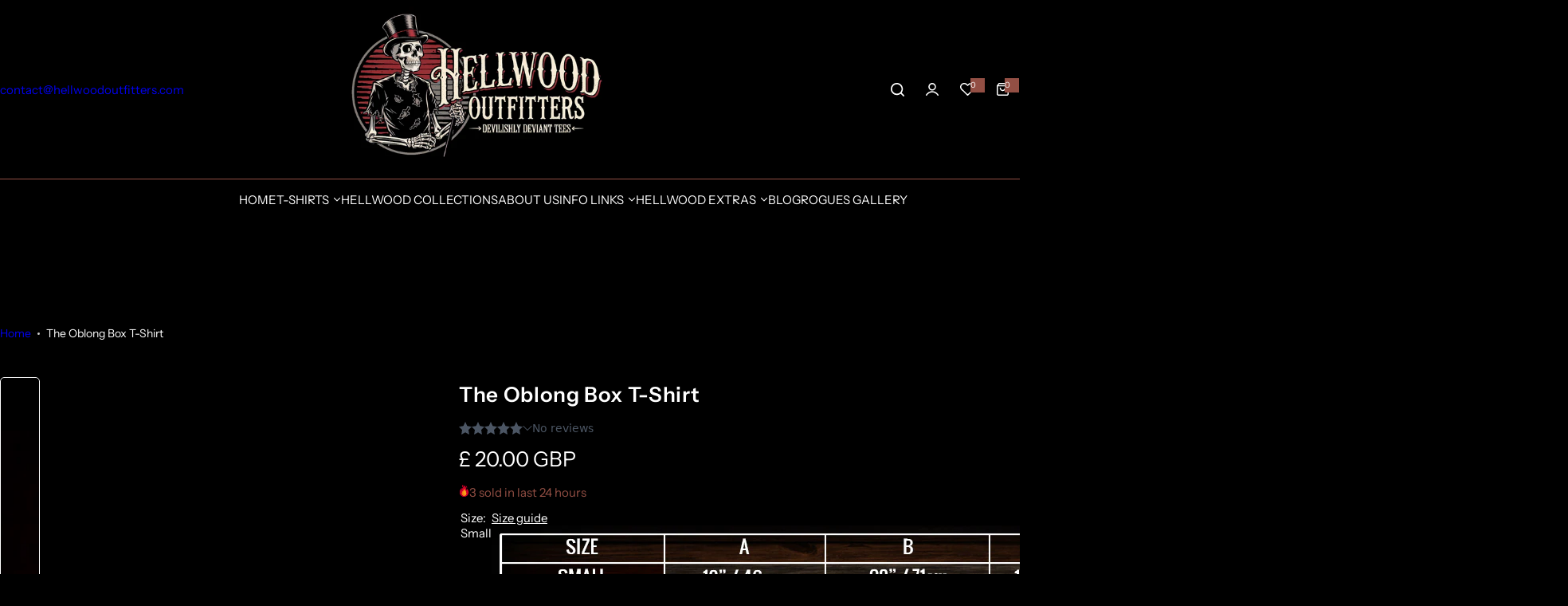

--- FILE ---
content_type: text/html; charset=utf-8
request_url: https://hellwoodoutfitters.com/products/the-oblong-box-t-shirt
body_size: 62096
content:





<!doctype html>
<html class="no-js" lang="en">
  <head>
    <meta charset="utf-8">
    <meta http-equiv="X-UA-Compatible" content="IE=edge">
    <meta name="viewport" content="width=device-width,initial-scale=1">
    <meta name="theme-color" content="">
    <link rel="canonical" href="https://hellwoodoutfitters.com/products/the-oblong-box-t-shirt"><link rel="icon" type="image/png" href="//hellwoodoutfitters.com/cdn/shop/files/favicon_9fb74cd2-9b76-4787-a2ce-87ba184d3203.png?crop=center&height=32&v=1727894746&width=32"><title>
      The Oblong Box T-Shirt
 &ndash; Hellwood Outfitters</title>
    
      <meta name="description" content="Celebrate Edgar Allan Poe&#39;s classic tale of the living dead with The Oblong Box T-Shirt from Hellwood, inspired by the cult classic 1969 horror movie.">
    
    

<meta property="og:site_name" content="Hellwood Outfitters">
<meta property="og:url" content="https://hellwoodoutfitters.com/products/the-oblong-box-t-shirt">
<meta property="og:title" content="The Oblong Box T-Shirt">
<meta property="og:type" content="product">
<meta property="og:description" content="Celebrate Edgar Allan Poe&#39;s classic tale of the living dead with The Oblong Box T-Shirt from Hellwood, inspired by the cult classic 1969 horror movie."><meta property="og:image" content="http://hellwoodoutfitters.com/cdn/shop/products/ca0dc100cdc38aaa2116adb3059f1d6267897f88.png?v=1755081924">
  <meta property="og:image:secure_url" content="https://hellwoodoutfitters.com/cdn/shop/products/ca0dc100cdc38aaa2116adb3059f1d6267897f88.png?v=1755081924">
  <meta property="og:image:width" content="750">
  <meta property="og:image:height" content="975"><meta property="og:price:amount" content="20.00">
  <meta property="og:price:currency" content="GBP"><meta name="twitter:card" content="summary_large_image">
<meta name="twitter:title" content="The Oblong Box T-Shirt">
<meta name="twitter:description" content="Celebrate Edgar Allan Poe&#39;s classic tale of the living dead with The Oblong Box T-Shirt from Hellwood, inspired by the cult classic 1969 horror movie.">

    <script>window.performance && window.performance.mark && window.performance.mark('shopify.content_for_header.start');</script><meta id="shopify-digital-wallet" name="shopify-digital-wallet" content="/18776123/digital_wallets/dialog">
<meta name="shopify-checkout-api-token" content="178f0fe6c06dc7d8800d40e8cabdc3c0">
<meta id="in-context-paypal-metadata" data-shop-id="18776123" data-venmo-supported="false" data-environment="production" data-locale="en_US" data-paypal-v4="true" data-currency="GBP">
<link rel="alternate" type="application/json+oembed" href="https://hellwoodoutfitters.com/products/the-oblong-box-t-shirt.oembed">
<script async="async" src="/checkouts/internal/preloads.js?locale=en-GB"></script>
<link rel="preconnect" href="https://shop.app" crossorigin="anonymous">
<script async="async" src="https://shop.app/checkouts/internal/preloads.js?locale=en-GB&shop_id=18776123" crossorigin="anonymous"></script>
<script id="apple-pay-shop-capabilities" type="application/json">{"shopId":18776123,"countryCode":"GB","currencyCode":"GBP","merchantCapabilities":["supports3DS"],"merchantId":"gid:\/\/shopify\/Shop\/18776123","merchantName":"Hellwood Outfitters","requiredBillingContactFields":["postalAddress","email","phone"],"requiredShippingContactFields":["postalAddress","email","phone"],"shippingType":"shipping","supportedNetworks":["visa","maestro","masterCard","amex","discover","elo"],"total":{"type":"pending","label":"Hellwood Outfitters","amount":"1.00"},"shopifyPaymentsEnabled":true,"supportsSubscriptions":true}</script>
<script id="shopify-features" type="application/json">{"accessToken":"178f0fe6c06dc7d8800d40e8cabdc3c0","betas":["rich-media-storefront-analytics"],"domain":"hellwoodoutfitters.com","predictiveSearch":true,"shopId":18776123,"locale":"en"}</script>
<script>var Shopify = Shopify || {};
Shopify.shop = "pjmuk.myshopify.com";
Shopify.locale = "en";
Shopify.currency = {"active":"GBP","rate":"1.0"};
Shopify.country = "GB";
Shopify.theme = {"name":"Hellwood25","id":159728009251,"schema_name":"Glozin","schema_version":"1.6.0","theme_store_id":null,"role":"main"};
Shopify.theme.handle = "null";
Shopify.theme.style = {"id":null,"handle":null};
Shopify.cdnHost = "hellwoodoutfitters.com/cdn";
Shopify.routes = Shopify.routes || {};
Shopify.routes.root = "/";</script>
<script type="module">!function(o){(o.Shopify=o.Shopify||{}).modules=!0}(window);</script>
<script>!function(o){function n(){var o=[];function n(){o.push(Array.prototype.slice.apply(arguments))}return n.q=o,n}var t=o.Shopify=o.Shopify||{};t.loadFeatures=n(),t.autoloadFeatures=n()}(window);</script>
<script>
  window.ShopifyPay = window.ShopifyPay || {};
  window.ShopifyPay.apiHost = "shop.app\/pay";
  window.ShopifyPay.redirectState = null;
</script>
<script id="shop-js-analytics" type="application/json">{"pageType":"product"}</script>
<script defer="defer" async type="module" src="//hellwoodoutfitters.com/cdn/shopifycloud/shop-js/modules/v2/client.init-shop-cart-sync_CGREiBkR.en.esm.js"></script>
<script defer="defer" async type="module" src="//hellwoodoutfitters.com/cdn/shopifycloud/shop-js/modules/v2/chunk.common_Bt2Up4BP.esm.js"></script>
<script type="module">
  await import("//hellwoodoutfitters.com/cdn/shopifycloud/shop-js/modules/v2/client.init-shop-cart-sync_CGREiBkR.en.esm.js");
await import("//hellwoodoutfitters.com/cdn/shopifycloud/shop-js/modules/v2/chunk.common_Bt2Up4BP.esm.js");

  window.Shopify.SignInWithShop?.initShopCartSync?.({"fedCMEnabled":true,"windoidEnabled":true});

</script>
<script>
  window.Shopify = window.Shopify || {};
  if (!window.Shopify.featureAssets) window.Shopify.featureAssets = {};
  window.Shopify.featureAssets['shop-js'] = {"shop-cart-sync":["modules/v2/client.shop-cart-sync_CQNAmp__.en.esm.js","modules/v2/chunk.common_Bt2Up4BP.esm.js"],"init-windoid":["modules/v2/client.init-windoid_BMafEeJe.en.esm.js","modules/v2/chunk.common_Bt2Up4BP.esm.js"],"shop-cash-offers":["modules/v2/client.shop-cash-offers_3d66YIS3.en.esm.js","modules/v2/chunk.common_Bt2Up4BP.esm.js","modules/v2/chunk.modal_Dk0o9ppo.esm.js"],"init-fed-cm":["modules/v2/client.init-fed-cm_B-WG4sqw.en.esm.js","modules/v2/chunk.common_Bt2Up4BP.esm.js"],"shop-toast-manager":["modules/v2/client.shop-toast-manager_DhuhblEJ.en.esm.js","modules/v2/chunk.common_Bt2Up4BP.esm.js"],"shop-button":["modules/v2/client.shop-button_B5xLHL5j.en.esm.js","modules/v2/chunk.common_Bt2Up4BP.esm.js"],"avatar":["modules/v2/client.avatar_BTnouDA3.en.esm.js"],"init-shop-email-lookup-coordinator":["modules/v2/client.init-shop-email-lookup-coordinator_hqFayTDE.en.esm.js","modules/v2/chunk.common_Bt2Up4BP.esm.js"],"init-shop-cart-sync":["modules/v2/client.init-shop-cart-sync_CGREiBkR.en.esm.js","modules/v2/chunk.common_Bt2Up4BP.esm.js"],"shop-login-button":["modules/v2/client.shop-login-button_g5QkWrqe.en.esm.js","modules/v2/chunk.common_Bt2Up4BP.esm.js","modules/v2/chunk.modal_Dk0o9ppo.esm.js"],"pay-button":["modules/v2/client.pay-button_Cuf0bNvL.en.esm.js","modules/v2/chunk.common_Bt2Up4BP.esm.js"],"init-shop-for-new-customer-accounts":["modules/v2/client.init-shop-for-new-customer-accounts_Bxwhl6__.en.esm.js","modules/v2/client.shop-login-button_g5QkWrqe.en.esm.js","modules/v2/chunk.common_Bt2Up4BP.esm.js","modules/v2/chunk.modal_Dk0o9ppo.esm.js"],"init-customer-accounts-sign-up":["modules/v2/client.init-customer-accounts-sign-up_al3d1WE3.en.esm.js","modules/v2/client.shop-login-button_g5QkWrqe.en.esm.js","modules/v2/chunk.common_Bt2Up4BP.esm.js","modules/v2/chunk.modal_Dk0o9ppo.esm.js"],"shop-follow-button":["modules/v2/client.shop-follow-button_B9MutJJO.en.esm.js","modules/v2/chunk.common_Bt2Up4BP.esm.js","modules/v2/chunk.modal_Dk0o9ppo.esm.js"],"checkout-modal":["modules/v2/client.checkout-modal_OBPaeP-J.en.esm.js","modules/v2/chunk.common_Bt2Up4BP.esm.js","modules/v2/chunk.modal_Dk0o9ppo.esm.js"],"init-customer-accounts":["modules/v2/client.init-customer-accounts_Brxa5h1K.en.esm.js","modules/v2/client.shop-login-button_g5QkWrqe.en.esm.js","modules/v2/chunk.common_Bt2Up4BP.esm.js","modules/v2/chunk.modal_Dk0o9ppo.esm.js"],"lead-capture":["modules/v2/client.lead-capture_BBBv1Qpe.en.esm.js","modules/v2/chunk.common_Bt2Up4BP.esm.js","modules/v2/chunk.modal_Dk0o9ppo.esm.js"],"shop-login":["modules/v2/client.shop-login_DoNRI_y4.en.esm.js","modules/v2/chunk.common_Bt2Up4BP.esm.js","modules/v2/chunk.modal_Dk0o9ppo.esm.js"],"payment-terms":["modules/v2/client.payment-terms_BlOJedZ2.en.esm.js","modules/v2/chunk.common_Bt2Up4BP.esm.js","modules/v2/chunk.modal_Dk0o9ppo.esm.js"]};
</script>
<script id="__st">var __st={"a":18776123,"offset":0,"reqid":"6b205057-fa30-4a97-8ceb-9edde4586f5c-1762668815","pageurl":"hellwoodoutfitters.com\/products\/the-oblong-box-t-shirt","u":"bdc38ac113cd","p":"product","rtyp":"product","rid":269357809690};</script>
<script>window.ShopifyPaypalV4VisibilityTracking = true;</script>
<script id="captcha-bootstrap">!function(){'use strict';const t='contact',e='account',n='new_comment',o=[[t,t],['blogs',n],['comments',n],[t,'customer']],c=[[e,'customer_login'],[e,'guest_login'],[e,'recover_customer_password'],[e,'create_customer']],r=t=>t.map((([t,e])=>`form[action*='/${t}']:not([data-nocaptcha='true']) input[name='form_type'][value='${e}']`)).join(','),a=t=>()=>t?[...document.querySelectorAll(t)].map((t=>t.form)):[];function s(){const t=[...o],e=r(t);return a(e)}const i='password',u='form_key',d=['recaptcha-v3-token','g-recaptcha-response','h-captcha-response',i],f=()=>{try{return window.sessionStorage}catch{return}},m='__shopify_v',_=t=>t.elements[u];function p(t,e,n=!1){try{const o=window.sessionStorage,c=JSON.parse(o.getItem(e)),{data:r}=function(t){const{data:e,action:n}=t;return t[m]||n?{data:e,action:n}:{data:t,action:n}}(c);for(const[e,n]of Object.entries(r))t.elements[e]&&(t.elements[e].value=n);n&&o.removeItem(e)}catch(o){console.error('form repopulation failed',{error:o})}}const l='form_type',E='cptcha';function T(t){t.dataset[E]=!0}const w=window,h=w.document,L='Shopify',v='ce_forms',y='captcha';let A=!1;((t,e)=>{const n=(g='f06e6c50-85a8-45c8-87d0-21a2b65856fe',I='https://cdn.shopify.com/shopifycloud/storefront-forms-hcaptcha/ce_storefront_forms_captcha_hcaptcha.v1.5.2.iife.js',D={infoText:'Protected by hCaptcha',privacyText:'Privacy',termsText:'Terms'},(t,e,n)=>{const o=w[L][v],c=o.bindForm;if(c)return c(t,g,e,D).then(n);var r;o.q.push([[t,g,e,D],n]),r=I,A||(h.body.append(Object.assign(h.createElement('script'),{id:'captcha-provider',async:!0,src:r})),A=!0)});var g,I,D;w[L]=w[L]||{},w[L][v]=w[L][v]||{},w[L][v].q=[],w[L][y]=w[L][y]||{},w[L][y].protect=function(t,e){n(t,void 0,e),T(t)},Object.freeze(w[L][y]),function(t,e,n,w,h,L){const[v,y,A,g]=function(t,e,n){const i=e?o:[],u=t?c:[],d=[...i,...u],f=r(d),m=r(i),_=r(d.filter((([t,e])=>n.includes(e))));return[a(f),a(m),a(_),s()]}(w,h,L),I=t=>{const e=t.target;return e instanceof HTMLFormElement?e:e&&e.form},D=t=>v().includes(t);t.addEventListener('submit',(t=>{const e=I(t);if(!e)return;const n=D(e)&&!e.dataset.hcaptchaBound&&!e.dataset.recaptchaBound,o=_(e),c=g().includes(e)&&(!o||!o.value);(n||c)&&t.preventDefault(),c&&!n&&(function(t){try{if(!f())return;!function(t){const e=f();if(!e)return;const n=_(t);if(!n)return;const o=n.value;o&&e.removeItem(o)}(t);const e=Array.from(Array(32),(()=>Math.random().toString(36)[2])).join('');!function(t,e){_(t)||t.append(Object.assign(document.createElement('input'),{type:'hidden',name:u})),t.elements[u].value=e}(t,e),function(t,e){const n=f();if(!n)return;const o=[...t.querySelectorAll(`input[type='${i}']`)].map((({name:t})=>t)),c=[...d,...o],r={};for(const[a,s]of new FormData(t).entries())c.includes(a)||(r[a]=s);n.setItem(e,JSON.stringify({[m]:1,action:t.action,data:r}))}(t,e)}catch(e){console.error('failed to persist form',e)}}(e),e.submit())}));const S=(t,e)=>{t&&!t.dataset[E]&&(n(t,e.some((e=>e===t))),T(t))};for(const o of['focusin','change'])t.addEventListener(o,(t=>{const e=I(t);D(e)&&S(e,y())}));const B=e.get('form_key'),M=e.get(l),P=B&&M;t.addEventListener('DOMContentLoaded',(()=>{const t=y();if(P)for(const e of t)e.elements[l].value===M&&p(e,B);[...new Set([...A(),...v().filter((t=>'true'===t.dataset.shopifyCaptcha))])].forEach((e=>S(e,t)))}))}(h,new URLSearchParams(w.location.search),n,t,e,['guest_login'])})(!0,!0)}();</script>
<script integrity="sha256-52AcMU7V7pcBOXWImdc/TAGTFKeNjmkeM1Pvks/DTgc=" data-source-attribution="shopify.loadfeatures" defer="defer" src="//hellwoodoutfitters.com/cdn/shopifycloud/storefront/assets/storefront/load_feature-81c60534.js" crossorigin="anonymous"></script>
<script crossorigin="anonymous" defer="defer" src="//hellwoodoutfitters.com/cdn/shopifycloud/storefront/assets/shopify_pay/storefront-65b4c6d7.js?v=20250812"></script>
<script data-source-attribution="shopify.dynamic_checkout.dynamic.init">var Shopify=Shopify||{};Shopify.PaymentButton=Shopify.PaymentButton||{isStorefrontPortableWallets:!0,init:function(){window.Shopify.PaymentButton.init=function(){};var t=document.createElement("script");t.src="https://hellwoodoutfitters.com/cdn/shopifycloud/portable-wallets/latest/portable-wallets.en.js",t.type="module",document.head.appendChild(t)}};
</script>
<script data-source-attribution="shopify.dynamic_checkout.buyer_consent">
  function portableWalletsHideBuyerConsent(e){var t=document.getElementById("shopify-buyer-consent"),n=document.getElementById("shopify-subscription-policy-button");t&&n&&(t.classList.add("hidden"),t.setAttribute("aria-hidden","true"),n.removeEventListener("click",e))}function portableWalletsShowBuyerConsent(e){var t=document.getElementById("shopify-buyer-consent"),n=document.getElementById("shopify-subscription-policy-button");t&&n&&(t.classList.remove("hidden"),t.removeAttribute("aria-hidden"),n.addEventListener("click",e))}window.Shopify?.PaymentButton&&(window.Shopify.PaymentButton.hideBuyerConsent=portableWalletsHideBuyerConsent,window.Shopify.PaymentButton.showBuyerConsent=portableWalletsShowBuyerConsent);
</script>
<script>
  function portableWalletsCleanup(e){e&&e.src&&console.error("Failed to load portable wallets script "+e.src);var t=document.querySelectorAll("shopify-accelerated-checkout .shopify-payment-button__skeleton, shopify-accelerated-checkout-cart .wallet-cart-button__skeleton"),e=document.getElementById("shopify-buyer-consent");for(let e=0;e<t.length;e++)t[e].remove();e&&e.remove()}function portableWalletsNotLoadedAsModule(e){e instanceof ErrorEvent&&"string"==typeof e.message&&e.message.includes("import.meta")&&"string"==typeof e.filename&&e.filename.includes("portable-wallets")&&(window.removeEventListener("error",portableWalletsNotLoadedAsModule),window.Shopify.PaymentButton.failedToLoad=e,"loading"===document.readyState?document.addEventListener("DOMContentLoaded",window.Shopify.PaymentButton.init):window.Shopify.PaymentButton.init())}window.addEventListener("error",portableWalletsNotLoadedAsModule);
</script>

<script type="module" src="https://hellwoodoutfitters.com/cdn/shopifycloud/portable-wallets/latest/portable-wallets.en.js" onError="portableWalletsCleanup(this)" crossorigin="anonymous"></script>
<script nomodule>
  document.addEventListener("DOMContentLoaded", portableWalletsCleanup);
</script>

<link id="shopify-accelerated-checkout-styles" rel="stylesheet" media="screen" href="https://hellwoodoutfitters.com/cdn/shopifycloud/portable-wallets/latest/accelerated-checkout-backwards-compat.css" crossorigin="anonymous">
<style id="shopify-accelerated-checkout-cart">
        #shopify-buyer-consent {
  margin-top: 1em;
  display: inline-block;
  width: 100%;
}

#shopify-buyer-consent.hidden {
  display: none;
}

#shopify-subscription-policy-button {
  background: none;
  border: none;
  padding: 0;
  text-decoration: underline;
  font-size: inherit;
  cursor: pointer;
}

#shopify-subscription-policy-button::before {
  box-shadow: none;
}

      </style>

<script>window.performance && window.performance.mark && window.performance.mark('shopify.content_for_header.end');</script>
    <link href="//hellwoodoutfitters.com/cdn/shop/t/75/assets/critical.css?v=81367284047908948411732297846" rel="stylesheet" type="text/css" media="all" />
    
    
    <link href="//hellwoodoutfitters.com/cdn/shop/t/75/assets/product-card.css?v=4766370163930694671727893566" rel="stylesheet" type="text/css" media="all" />
    <link href="//hellwoodoutfitters.com/cdn/shop/t/75/assets/swiper-bundle.min.css?v=147350667925548173411727893567" rel="stylesheet" type="text/css" media="all" />
    <link href="//hellwoodoutfitters.com/cdn/shop/t/75/assets/judgeme-reviews.css?v=148332089764568688821727893566" rel="stylesheet" type="text/css" media="all" />
    



  <link href="//hellwoodoutfitters.com/cdn/shop/t/75/assets/InstrumentSans-Regular.woff2?v=54408375051196579871727893567" as="font" type="font/woff2" crossorigin="anonymous" rel="preload">
  <style data-shopify>
    @font-face {
      font-family: "Instrument Sans";
      src: url(//hellwoodoutfitters.com/cdn/shop/t/75/assets/InstrumentSans-SemiBold.woff2?v=95491575450729157981727893567) format("woff2");
      font-weight: 600;
      font-style: normal;
      font-display: swap;
    }
    @font-face {
      font-family: "Instrument Sans";
      src: url(//hellwoodoutfitters.com/cdn/shop/t/75/assets/InstrumentSans-Medium.woff2?v=52022363571262393761727893567) format("woff2");
      font-weight: 500;
      font-style: normal;
      font-display: swap;
    }
    @font-face {
      font-family: "Instrument Sans";
      src: url(//hellwoodoutfitters.com/cdn/shop/t/75/assets/InstrumentSans-Regular.woff2?v=54408375051196579871727893567) format("woff2");
      font-weight: normal;
      font-style: normal;
      font-display: swap;
    }
  </style>



  <link href="//hellwoodoutfitters.com/cdn/shop/t/75/assets/InstrumentSans-Regular.woff2?v=54408375051196579871727893567" as="font" type="font/woff2" crossorigin="anonymous" rel="preload">
  <style data-shopify>
    @font-face {
      font-family: "Instrument Sans";
      src: url(//hellwoodoutfitters.com/cdn/shop/t/75/assets/InstrumentSans-SemiBold.woff2?v=95491575450729157981727893567) format("woff2");
      font-weight: 600;
      font-style: normal;
      font-display: swap;
    }
    @font-face {
      font-family: "Instrument Sans";
      src: url(//hellwoodoutfitters.com/cdn/shop/t/75/assets/InstrumentSans-Medium.woff2?v=52022363571262393761727893567) format("woff2");
      font-weight: 500;
      font-style: normal;
      font-display: swap;
    }
    @font-face {
      font-family: "Instrument Sans";
      src: url(//hellwoodoutfitters.com/cdn/shop/t/75/assets/InstrumentSans-Regular.woff2?v=54408375051196579871727893567) format("woff2");
      font-weight: normal;
      font-style: normal;
      font-display: swap;
    }
  </style>





<style data-shopify>
  :root {
    --body-font: Instrument Sans, sans-serif;
    --heading-font: Instrument Sans, sans-serif;
    --menu-font: Instrument Sans, sans-serif;
    --btn-font: Instrument Sans, sans-serif;
  }
</style>

    
    <style data-shopify>
      
        
        
        :root,
        .color-default {
          --color-background: #000000;
          
          --gradient-background: #000000;
          
          --color-primary: #934f44;
          --color-primary-rgb: 147, 79, 68;
          --color-text: #ffffff;
          --color-text-rgb: 255, 255, 255;
          --color-heading: #ffffff;
          --color-heading-rgb:255, 255, 255;
          --color-link: #ffffff;
          --color-link-hover: #934f44;
          --color-border: #934f44;
          /* Button primary */
          --btn-primary-color: #000000;
          --btn-primary-hover-color: #ffffff;
          --btn-primary-bg-color: #ffffff;
          --btn-primary-hover-bg-color: #934f44;
          /* Button outline */
          --btn-outline-color: #ffffff;
          --btn-outline-border-color: #934f44;
          /* Button link */
          --btn-link-color: #000000;
          --btn-link-hover-color: #934f44;
          --input-color: var(--color-text);
          --input-placeholder-color: rgba(var(--color-heading-rgb), 0.55);
          --input-bg: rgba(0, 0, 0, 0.6);
        }
      
        
        
        
        .color-scheme-4faf0e4d-27f4-4d02-bc51-617383bab1a9 {
          --color-background: #111111;
          
          --gradient-background: #111111;
          
          --color-primary: #d0473e;
          --color-primary-rgb: 208, 71, 62;
          --color-text: #ffffff;
          --color-text-rgb: 255, 255, 255;
          --color-heading: #ffffff;
          --color-heading-rgb:255, 255, 255;
          --color-link: #ffffff;
          --color-link-hover: #d0473e;
          --color-border: #ffffff;
          /* Button primary */
          --btn-primary-color: #111111;
          --btn-primary-hover-color: #111111;
          --btn-primary-bg-color: #ffffff;
          --btn-primary-hover-bg-color: #ffffff;
          /* Button outline */
          --btn-outline-color: #111111;
          --btn-outline-border-color: #111111;
          /* Button link */
          --btn-link-color: #111111;
          --btn-link-hover-color: #111111;
          --input-color: var(--color-text);
          --input-placeholder-color: rgba(var(--color-heading-rgb), 0.55);
          --input-bg: rgba(17, 17, 17, 0.6);
        }
      
        
        
        
        .color-scheme-e6eb46f3-2f9c-4508-b6fd-d7b50d025920 {
          --color-background: #607890;
          
          --gradient-background: #607890;
          
          --color-primary: #d0473e;
          --color-primary-rgb: 208, 71, 62;
          --color-text: #ffffff;
          --color-text-rgb: 255, 255, 255;
          --color-heading: #111111;
          --color-heading-rgb:17, 17, 17;
          --color-link: #ffffff;
          --color-link-hover: #d0473e;
          --color-border: #ebebeb;
          /* Button primary */
          --btn-primary-color: #ffffff;
          --btn-primary-hover-color: #111111;
          --btn-primary-bg-color: #111111;
          --btn-primary-hover-bg-color: #ffffff;
          /* Button outline */
          --btn-outline-color: #111111;
          --btn-outline-border-color: #111111;
          /* Button link */
          --btn-link-color: #111111;
          --btn-link-hover-color: #111111;
          --input-color: var(--color-text);
          --input-placeholder-color: rgba(var(--color-heading-rgb), 0.55);
          --input-bg: rgba(96, 120, 144, 0.6);
        }
      
        
        
        
        .color-scheme-c4fa9b2e-e94e-477a-a1f0-ab1da4f2a676 {
          --color-background: #000000;
          
          --gradient-background: #000000;
          
          --color-primary: #d0473e;
          --color-primary-rgb: 208, 71, 62;
          --color-text: #000000;
          --color-text-rgb: 0, 0, 0;
          --color-heading: #000000;
          --color-heading-rgb:0, 0, 0;
          --color-link: #000000;
          --color-link-hover: #d0473e;
          --color-border: #d0473e;
          /* Button primary */
          --btn-primary-color: #111111;
          --btn-primary-hover-color: #ffffff;
          --btn-primary-bg-color: #000000;
          --btn-primary-hover-bg-color: #111111;
          /* Button outline */
          --btn-outline-color: #111111;
          --btn-outline-border-color: #111111;
          /* Button link */
          --btn-link-color: #111111;
          --btn-link-hover-color: #111111;
          --input-color: var(--color-text);
          --input-placeholder-color: rgba(var(--color-heading-rgb), 0.55);
          --input-bg: rgba(0, 0, 0, 0.6);
        }
      
        
        
        
        .color-scheme-c254a3f5-5a8a-4824-9170-9ef879e40f3d {
          --color-background: #d0473e;
          
          --gradient-background: #d0473e;
          
          --color-primary: #d0473e;
          --color-primary-rgb: 208, 71, 62;
          --color-text: #ffffff;
          --color-text-rgb: 255, 255, 255;
          --color-heading: #111111;
          --color-heading-rgb:17, 17, 17;
          --color-link: #ffffff;
          --color-link-hover: #d0473e;
          --color-border: #ebebeb;
          /* Button primary */
          --btn-primary-color: #ffffff;
          --btn-primary-hover-color: #111111;
          --btn-primary-bg-color: #111111;
          --btn-primary-hover-bg-color: #ffffff;
          /* Button outline */
          --btn-outline-color: #111111;
          --btn-outline-border-color: #111111;
          /* Button link */
          --btn-link-color: #111111;
          --btn-link-hover-color: #111111;
          --input-color: var(--color-text);
          --input-placeholder-color: rgba(var(--color-heading-rgb), 0.55);
          --input-bg: rgba(208, 71, 62, 0.6);
        }
      
        
        
        
        .color-scheme-23b545ec-54f0-49b1-9299-b0e9b31eaa60 {
          --color-background: #000000;
          
          --gradient-background: #000000;
          
          --color-primary: #d0473e;
          --color-primary-rgb: 208, 71, 62;
          --color-text: #888888;
          --color-text-rgb: 136, 136, 136;
          --color-heading: #ffffff;
          --color-heading-rgb:255, 255, 255;
          --color-link: #888888;
          --color-link-hover: #d0473e;
          --color-border: #ebebeb;
          /* Button primary */
          --btn-primary-color: #111111;
          --btn-primary-hover-color: #111111;
          --btn-primary-bg-color: #ffffff;
          --btn-primary-hover-bg-color: #ffffff;
          /* Button outline */
          --btn-outline-color: #111111;
          --btn-outline-border-color: #111111;
          /* Button link */
          --btn-link-color: #111111;
          --btn-link-hover-color: #111111;
          --input-color: var(--color-text);
          --input-placeholder-color: rgba(var(--color-heading-rgb), 0.55);
          --input-bg: rgba(0, 0, 0, 0.6);
        }
      
        
        
        
        .color-scheme-932f8f2f-59ce-46a0-a014-5becdf8ef5ce {
          --color-background: #000000;
          
          --gradient-background: #000000;
          
          --color-primary: #f4f2f2;
          --color-primary-rgb: 244, 242, 242;
          --color-text: #ffffff;
          --color-text-rgb: 255, 255, 255;
          --color-heading: #ffffff;
          --color-heading-rgb:255, 255, 255;
          --color-link: #ffffff;
          --color-link-hover: #f4f2f2;
          --color-border: #ebebeb;
          /* Button primary */
          --btn-primary-color: #ffffff;
          --btn-primary-hover-color: #111111;
          --btn-primary-bg-color: #111111;
          --btn-primary-hover-bg-color: #ffffff;
          /* Button outline */
          --btn-outline-color: #111111;
          --btn-outline-border-color: #111111;
          /* Button link */
          --btn-link-color: #111111;
          --btn-link-hover-color: #111111;
          --input-color: var(--color-text);
          --input-placeholder-color: rgba(var(--color-heading-rgb), 0.55);
          --input-bg: rgba(0, 0, 0, 0.6);
        }
      
        
        
        
        .color-scheme-3d45e13e-fb95-4c3e-b8a1-d2d1427ec3ba {
          --color-background: #ffffff;
          
          --gradient-background: #ffffff;
          
          --color-primary: #d0473e;
          --color-primary-rgb: 208, 71, 62;
          --color-text: #ffffff;
          --color-text-rgb: 255, 255, 255;
          --color-heading: #ffd403;
          --color-heading-rgb:255, 212, 3;
          --color-link: #ffffff;
          --color-link-hover: #d0473e;
          --color-border: #ebebeb;
          /* Button primary */
          --btn-primary-color: #111111;
          --btn-primary-hover-color: #111111;
          --btn-primary-bg-color: #ffffff;
          --btn-primary-hover-bg-color: #ffffff;
          /* Button outline */
          --btn-outline-color: #111111;
          --btn-outline-border-color: #111111;
          /* Button link */
          --btn-link-color: #111111;
          --btn-link-hover-color: #111111;
          --input-color: var(--color-text);
          --input-placeholder-color: rgba(var(--color-heading-rgb), 0.55);
          --input-bg: rgba(255, 255, 255, 0.6);
        }
      
        
        
        
        .color-scheme-2fda5a6e-6108-409b-8bc9-68b901e725bf {
          --color-background: #ffffff;
          
          --gradient-background: #ffffff;
          
          --color-primary: #d0473e;
          --color-primary-rgb: 208, 71, 62;
          --color-text: #444444;
          --color-text-rgb: 68, 68, 68;
          --color-heading: #111111;
          --color-heading-rgb:17, 17, 17;
          --color-link: #444444;
          --color-link-hover: #d0473e;
          --color-border: #ebebeb;
          /* Button primary */
          --btn-primary-color: #ffffff;
          --btn-primary-hover-color: #111111;
          --btn-primary-bg-color: #111111;
          --btn-primary-hover-bg-color: #ffffff;
          /* Button outline */
          --btn-outline-color: #111111;
          --btn-outline-border-color: #111111;
          /* Button link */
          --btn-link-color: #111111;
          --btn-link-hover-color: #111111;
          --input-color: var(--color-text);
          --input-placeholder-color: rgba(var(--color-heading-rgb), 0.55);
          --input-bg: rgba(255, 255, 255, 0.6);
        }
      
        
        
        
        .color-scheme-ea6e0605-18ce-490a-81b2-2fb07625607c {
          --color-background: #253230;
          
          --gradient-background: #253230;
          
          --color-primary: #d0473e;
          --color-primary-rgb: 208, 71, 62;
          --color-text: #f3fc81;
          --color-text-rgb: 243, 252, 129;
          --color-heading: #f3fc81;
          --color-heading-rgb:243, 252, 129;
          --color-link: #f3fc81;
          --color-link-hover: #d0473e;
          --color-border: #ebebeb;
          /* Button primary */
          --btn-primary-color: #ffffff;
          --btn-primary-hover-color: #ffffff;
          --btn-primary-bg-color: #111111;
          --btn-primary-hover-bg-color: #000000;
          /* Button outline */
          --btn-outline-color: #111111;
          --btn-outline-border-color: #111111;
          /* Button link */
          --btn-link-color: #111111;
          --btn-link-hover-color: #111111;
          --input-color: var(--color-text);
          --input-placeholder-color: rgba(var(--color-heading-rgb), 0.55);
          --input-bg: rgba(37, 50, 48, 0.6);
        }
      
        
        
        
        .color-scheme-745047a8-2a44-4a68-bfc4-85b17802bd9c {
          --color-background: #000000;
          
          --gradient-background: #000000;
          
          --color-primary: #d0473e;
          --color-primary-rgb: 208, 71, 62;
          --color-text: #ffffff;
          --color-text-rgb: 255, 255, 255;
          --color-heading: #d0473e;
          --color-heading-rgb:208, 71, 62;
          --color-link: #ffffff;
          --color-link-hover: #d0473e;
          --color-border: #000000;
          /* Button primary */
          --btn-primary-color: #000000;
          --btn-primary-hover-color: #ffffff;
          --btn-primary-bg-color: #ffffff;
          --btn-primary-hover-bg-color: #d0473e;
          /* Button outline */
          --btn-outline-color: #111111;
          --btn-outline-border-color: #111111;
          /* Button link */
          --btn-link-color: #111111;
          --btn-link-hover-color: #111111;
          --input-color: var(--color-text);
          --input-placeholder-color: rgba(var(--color-heading-rgb), 0.55);
          --input-bg: rgba(0, 0, 0, 0.6);
        }
      
        
        
        
        .color-scheme-311bcb46-15f4-4a28-8f04-3f4aa533a9bf {
          --color-background: #000000;
          
          --gradient-background: #000000;
          
          --color-primary: #934f44;
          --color-primary-rgb: 147, 79, 68;
          --color-text: #ffffff;
          --color-text-rgb: 255, 255, 255;
          --color-heading: #ffffff;
          --color-heading-rgb:255, 255, 255;
          --color-link: #ffffff;
          --color-link-hover: #934f44;
          --color-border: #934f44;
          /* Button primary */
          --btn-primary-color: #000000;
          --btn-primary-hover-color: #f9f9f9;
          --btn-primary-bg-color: #f9f9f9;
          --btn-primary-hover-bg-color: #934f44;
          /* Button outline */
          --btn-outline-color: #ffffff;
          --btn-outline-border-color: #934f44;
          /* Button link */
          --btn-link-color: #000000;
          --btn-link-hover-color: #934f44;
          --input-color: var(--color-text);
          --input-placeholder-color: rgba(var(--color-heading-rgb), 0.55);
          --input-bg: rgba(0, 0, 0, 0.6);
        }
      
      body, .color-default, .color-scheme-4faf0e4d-27f4-4d02-bc51-617383bab1a9, .color-scheme-e6eb46f3-2f9c-4508-b6fd-d7b50d025920, .color-scheme-c4fa9b2e-e94e-477a-a1f0-ab1da4f2a676, .color-scheme-c254a3f5-5a8a-4824-9170-9ef879e40f3d, .color-scheme-23b545ec-54f0-49b1-9299-b0e9b31eaa60, .color-scheme-932f8f2f-59ce-46a0-a014-5becdf8ef5ce, .color-scheme-3d45e13e-fb95-4c3e-b8a1-d2d1427ec3ba, .color-scheme-2fda5a6e-6108-409b-8bc9-68b901e725bf, .color-scheme-ea6e0605-18ce-490a-81b2-2fb07625607c, .color-scheme-745047a8-2a44-4a68-bfc4-85b17802bd9c, .color-scheme-311bcb46-15f4-4a28-8f04-3f4aa533a9bf {
        color: var(--color-text);
        background-color: var(--color-background);
      }
      :root {
        --border-color-base: #e5e5e5;
        --light-grey-color: #f5f5f5;
         --rounded-radius: 10px;
        --logo-width: 228px;
        --body-font-size: 15px;
        --body-line-height: 1.714;
        --body-weight: 400;
        --heading-font-scale: 1.06;
        --heading-text-transform: unset;
        --heading-letter-spacing: 0.025em;
        --heading-weight: 600;
        --subheading-weight: 300;
        --medium-font-weight: , ;
        --btn-text-transform: unset;
        --btn-radius: 30px;
        --btn-font-size: var(--body-font-size, 1.4rem);
        --btn-padding-y: 1.5rem;
        --btn-padding-x: 3rem;
        --btn-letter-spacing:  calc(var(--heading-letter-spacing) - 0.01em);
        --input-height: 5rem;
        
        --input-padding: 1rem 2rem;
        
        --inputs-border-width: 1px;
        --input-color: var(--color-text);
        --input-border-radius: var(--btn-radius);
        --input-font-size:  16px  ;
        --input-placeholder-color: rgba(var(--color-heading-rgb), 0.6);
        --page-width: 1260px;
        --page-width-value: 1260;
        --fluid-container-width: 1410px;
        --fluid-container-width-value: 1410px;
        --color-white: #FFF;
        --color-dark: #111;
        --h0-size: calc(var(--heading-font-scale) * 4.8rem);
        --h1-size: calc(var(--heading-font-scale) * 4rem);
        --h2-size: calc(var(--heading-font-scale) * 3.6rem);
        --h3-size: calc(var(--heading-font-scale) * 3rem);
        --h4-size:  calc(var(--heading-font-scale) * 2.4rem);
        --h5-size: calc(var(--heading-font-scale) * 1.8rem);
        --h6-size: calc(var(--heading-font-scale) * 1.6rem);
        --transition: all 0.4s;
        --duration-short: 0.3s;
        --duration-long: 0.5s;
        --transition-popup: var(--transition-type, all) 0.4s;
        --zoom-transform: scale(1.05);
        --overlay-bg: rgba(0, 0, 0, 0.60);
        --grey-color: #f5f5f5;
        --section-spacing: 50px;
        --bs-gutter-x: 1.5rem;
        --shadow: 5px 0px 30px 0px rgba(0, 0, 0, 0.08);
        /* Badge color */
        --bages-sale-color: #fff;
        --bages-sale-bg-color: #D0473E;
        --bages-new-color: #fff;
        --bages-new-bg-color: #D0473E;
        --bages-pre-order-color: #fff;
        --bages-pre-order-bg-color: #6a33d8;
        --bages-sold-out-color: #fff;
        --bages-sold-out-bg-color: #666666;
        --bages-custom-color: #fff;
        --bages-custom-bg-color: #14854e;
        --responsive-rate: ((100vw - 575px) / (1600 - 575));
      }
      @media (min-width: 768px) {
        :root{
          --section-spacing: 80px;
          --logo-width: px;
          --btn-padding-y: 1.5rem;
           --btn-padding-x: 5.5rem;
           --input-font-size: calc(var(--body-font-size) - 1px);
        }
      }
    </style>
    <link rel="stylesheet" href="//hellwoodoutfitters.com/cdn/shop/t/75/assets/theme.css?v=135011661248765328821732671455" media="print" onload="this.media='all'">
    <noscript><link rel="stylesheet" href="//hellwoodoutfitters.com/cdn/shop/t/75/assets/theme.css?v=135011661248765328821732671455"></noscript>
    <link rel="stylesheet" href="//hellwoodoutfitters.com/cdn/shop/t/75/assets/popup.css?v=98786442347513355871727893567" media="print" onload="this.media='all'">
    <noscript><link rel="stylesheet" href="//hellwoodoutfitters.com/cdn/shop/t/75/assets/popup.css?v=98786442347513355871727893567"></noscript>
    <script src="//hellwoodoutfitters.com/cdn/shop/t/75/assets/swiper-bundle.min.js?v=11536417429537323911727893567" defer="defer"></script>
    <script src="//hellwoodoutfitters.com/cdn/shop/t/75/assets/global.js?v=76765198765036253011727893567" defer="defer"></script>
    <script>
      document.documentElement.className = document.documentElement.className.replace('no-js', 'js');
      if (Shopify.designMode) {
        document.documentElement.classList.add('shopify-design-mode');
      }
    </script>
  <!-- BEGIN app block: shopify://apps/gsc-instagram-feed/blocks/embed/96970b1b-b770-454f-b16b-51f47e1aa4ed --><script>
  try {
    window.GSC_INSTAFEED_WIDGETS = [{"key":"GSC-dmVeDwSKrUtFfns","popup":{"avatar":true,"caption":true,"username":true,"likeCount":true,"permalink":true,"commentsCount":true,"permalinkText":"View post"},"blocks":[{"id":"heading-mVRFRVPTiHIt","type":"heading","align":"center","color":"#ffffff","value":"Follow us on Instagram","enabled":true,"padding":{"mobile":{},"desktop":{}},"fontWeight":"600","textTransform":"unset","mobileFontSize":"24px","desktopFontSize":"28px"},{"id":"text-jwFRCMhlugdp","type":"text","align":"center","color":"#bdbdbd","value":"Join our community for daily inspiration and a closer look at our creations","enabled":true,"padding":{"mobile":{"bottom":"8px"},"desktop":{"bottom":"12px"}},"fontWeight":"400","textTransform":"unset","mobileFontSize":"14px","desktopFontSize":"16px"},{"id":"posts-WUIUxqWvJpkn","type":"posts","aspect":"1:1","radius":{"mobile":"12px","desktop":"12px"},"enabled":true,"padding":{"mobile":{},"desktop":{}},"hoverEffects":{"caption":false,"enabled":true,"instLogo":true,"likeCount":true,"commentsCount":true},"videoAutoplay":true,"mediaClickAction":"popup","showMediaTypeIcon":true},{"id":"button-cBUDMoDuoRje","href":"https://instagram.com/hellwoodoutfitters","type":"button","label":"Visit Instagram","width":"content","border":{"size":"2px","color":"#000000","enabled":false},"margin":{"mobile":{"top":"8px","left":"0px","right":"0px","bottom":"0px"},"desktop":{"top":"12px","left":"0px","right":"0px","bottom":"0px"}},"radius":{"value":"12px","enabled":true},"target":"_blank","enabled":true,"padding":{"mobile":{"top":"14px","left":"32px","right":"32px","bottom":"14px"},"desktop":{"top":"16px","left":"48px","right":"48px","bottom":"16px"}},"textColor":"#ffffff","background":{"blur":"0px","color":"#000000","enabled":true},"fontWeight":"600","textTransform":"unset","mobileFontSize":"13px","desktopFontSize":"15px","mobileLetterSpacing":"0","desktopLetterSpacing":"0"}],"enabled":true,"general":{"breakpoint":"768px","mediaFilter":"posts","updateInterval":"day"},"container":{"margin":{"mobile":{"top":"0px","left":"0px","right":"0px","bottom":"0px"},"desktop":{"top":"0px","left":"0px","right":"0px","bottom":"0px"}},"radius":{"value":"0px","enabled":true},"padding":{"mobile":{"top":"48px","left":"16px","right":"16px","bottom":"48px"},"desktop":{"top":"80px","left":"20px","right":"20px","bottom":"80px"}},"background":{"blur":"0px","color":"#000000","enabled":true},"containerWidthType":"full","containerWidthValue":"1024px"},"hasGscLogo":true,"mobileLayout":{"grid":{"gap":"4px","rowCount":2,"columnCount":3},"mode":"auto","variant":"carousel","carousel":{"gap":"4px","autoplay":{"speed":3,"enabled":true},"mediaCount":20,"columnCount":2},"autoConfig":{"grid":{"gap":"4px","rowCount":2,"columnCount":3},"variant":"carousel","carousel":{"gap":"4px","autoplay":{"speed":3,"enabled":true},"mediaCount":20,"columnCount":2}}},"desktopLayout":{"grid":{"gap":"12px","rowCount":2,"columnCount":5},"variant":"carousel","carousel":{"gap":"12px","arrows":"always","autoplay":{"speed":3,"enabled":true},"mediaCount":20,"columnCount":5}}}]
  } catch (e) {
    console.log(e);
  }
</script>


<!-- END app block --><!-- BEGIN app block: shopify://apps/gp-json-ld-schema/blocks/gropulse-rich-snippets/067179e8-363f-48e1-8ee4-5891cda502fa -->











<script type="application/ld+json" id="gropulse_rich_snippets_product_page" class="gropulse-rich-snippets-schema">
       {
         "@context": "http://schema.org",
         "@type": "Product",
         "category": "T-Shirt",
         "url": "https:\/\/hellwoodoutfitters.com\/products\/the-oblong-box-t-shirt",
         "description": "Celebrate Edgar Allan Poe's classic tale of the living dead with The Oblong Box T-Shirt from Hellwood, inspired by the cult classic 1969 horror movie.",
         "name": "The Oblong Box T-Shirt",
         "image": [
          "https:\/\/hellwoodoutfitters.com\/cdn\/shop\/products\/ca0dc100cdc38aaa2116adb3059f1d6267897f88_750x.png?v=1755081924"
         ],
         "brand": { "@type": "Brand", "name": "Hellwood Outfitters" },"sku": "HO1118",
          "mpn": "HO1118",
"offers": {
          "@type": "Offer",
          "url": "https:\/\/hellwoodoutfitters.com\/products\/the-oblong-box-t-shirt",
          "price": 20.0,
          "priceCurrency": "GBP",
          "priceValidUntil": "2026-12-31",
          "availability": "http://schema.org/InStock",
          "itemCondition": "https://schema.org/NewCondition"}


}
  </script>

  <script type="application/ld+json" class="gropulse-rich-snippets-schema">
    {
      "@context": "http://schema.org",
      "@type": "BreadcrumbList",
      "name": "Product Breadcrumbs",
      "@id": "https://hellwoodoutfitters.com/products/the-oblong-box-t-shirt#breadcrumbs",    
      "itemListElement": [
        {
          "@type": "ListItem",
          "position": 1,
          "name": "Home",
          "item": "https:\/\/hellwoodoutfitters.com"
        },{
          "@type": "ListItem",
          "position": 2,
          "name": "Film T-Shirts",
          "item": "https:\/\/hellwoodoutfitters.com\/collections\/film-t-shirts"
        },{
          "@type": "ListItem",
          "position":3,
          "name": "The Oblong Box T-Shirt",
          "item": "https:\/\/hellwoodoutfitters.com\/products\/the-oblong-box-t-shirt"
        }

      ]
    }
  </script>









<!-- END app block --><script src="https://cdn.shopify.com/extensions/0199e776-da15-7f04-8431-019361815ca9/instafeed-app-root-44/assets/gsc-instafeed-widget.js" type="text/javascript" defer="defer"></script>
<script src="https://cdn.shopify.com/extensions/0199e5b8-9b3d-7929-afc0-d334db26eeef/ordersify-product-reviews-214/assets/pr-sdk.js" type="text/javascript" defer="defer"></script>
<link href="https://monorail-edge.shopifysvc.com" rel="dns-prefetch">
<script>(function(){if ("sendBeacon" in navigator && "performance" in window) {try {var session_token_from_headers = performance.getEntriesByType('navigation')[0].serverTiming.find(x => x.name == '_s').description;} catch {var session_token_from_headers = undefined;}var session_cookie_matches = document.cookie.match(/_shopify_s=([^;]*)/);var session_token_from_cookie = session_cookie_matches && session_cookie_matches.length === 2 ? session_cookie_matches[1] : "";var session_token = session_token_from_headers || session_token_from_cookie || "";function handle_abandonment_event(e) {var entries = performance.getEntries().filter(function(entry) {return /monorail-edge.shopifysvc.com/.test(entry.name);});if (!window.abandonment_tracked && entries.length === 0) {window.abandonment_tracked = true;var currentMs = Date.now();var navigation_start = performance.timing.navigationStart;var payload = {shop_id: 18776123,url: window.location.href,navigation_start,duration: currentMs - navigation_start,session_token,page_type: "product"};window.navigator.sendBeacon("https://monorail-edge.shopifysvc.com/v1/produce", JSON.stringify({schema_id: "online_store_buyer_site_abandonment/1.1",payload: payload,metadata: {event_created_at_ms: currentMs,event_sent_at_ms: currentMs}}));}}window.addEventListener('pagehide', handle_abandonment_event);}}());</script>
<script id="web-pixels-manager-setup">(function e(e,d,r,n,o){if(void 0===o&&(o={}),!Boolean(null===(a=null===(i=window.Shopify)||void 0===i?void 0:i.analytics)||void 0===a?void 0:a.replayQueue)){var i,a;window.Shopify=window.Shopify||{};var t=window.Shopify;t.analytics=t.analytics||{};var s=t.analytics;s.replayQueue=[],s.publish=function(e,d,r){return s.replayQueue.push([e,d,r]),!0};try{self.performance.mark("wpm:start")}catch(e){}var l=function(){var e={modern:/Edge?\/(1{2}[4-9]|1[2-9]\d|[2-9]\d{2}|\d{4,})\.\d+(\.\d+|)|Firefox\/(1{2}[4-9]|1[2-9]\d|[2-9]\d{2}|\d{4,})\.\d+(\.\d+|)|Chrom(ium|e)\/(9{2}|\d{3,})\.\d+(\.\d+|)|(Maci|X1{2}).+ Version\/(15\.\d+|(1[6-9]|[2-9]\d|\d{3,})\.\d+)([,.]\d+|)( \(\w+\)|)( Mobile\/\w+|) Safari\/|Chrome.+OPR\/(9{2}|\d{3,})\.\d+\.\d+|(CPU[ +]OS|iPhone[ +]OS|CPU[ +]iPhone|CPU IPhone OS|CPU iPad OS)[ +]+(15[._]\d+|(1[6-9]|[2-9]\d|\d{3,})[._]\d+)([._]\d+|)|Android:?[ /-](13[3-9]|1[4-9]\d|[2-9]\d{2}|\d{4,})(\.\d+|)(\.\d+|)|Android.+Firefox\/(13[5-9]|1[4-9]\d|[2-9]\d{2}|\d{4,})\.\d+(\.\d+|)|Android.+Chrom(ium|e)\/(13[3-9]|1[4-9]\d|[2-9]\d{2}|\d{4,})\.\d+(\.\d+|)|SamsungBrowser\/([2-9]\d|\d{3,})\.\d+/,legacy:/Edge?\/(1[6-9]|[2-9]\d|\d{3,})\.\d+(\.\d+|)|Firefox\/(5[4-9]|[6-9]\d|\d{3,})\.\d+(\.\d+|)|Chrom(ium|e)\/(5[1-9]|[6-9]\d|\d{3,})\.\d+(\.\d+|)([\d.]+$|.*Safari\/(?![\d.]+ Edge\/[\d.]+$))|(Maci|X1{2}).+ Version\/(10\.\d+|(1[1-9]|[2-9]\d|\d{3,})\.\d+)([,.]\d+|)( \(\w+\)|)( Mobile\/\w+|) Safari\/|Chrome.+OPR\/(3[89]|[4-9]\d|\d{3,})\.\d+\.\d+|(CPU[ +]OS|iPhone[ +]OS|CPU[ +]iPhone|CPU IPhone OS|CPU iPad OS)[ +]+(10[._]\d+|(1[1-9]|[2-9]\d|\d{3,})[._]\d+)([._]\d+|)|Android:?[ /-](13[3-9]|1[4-9]\d|[2-9]\d{2}|\d{4,})(\.\d+|)(\.\d+|)|Mobile Safari.+OPR\/([89]\d|\d{3,})\.\d+\.\d+|Android.+Firefox\/(13[5-9]|1[4-9]\d|[2-9]\d{2}|\d{4,})\.\d+(\.\d+|)|Android.+Chrom(ium|e)\/(13[3-9]|1[4-9]\d|[2-9]\d{2}|\d{4,})\.\d+(\.\d+|)|Android.+(UC? ?Browser|UCWEB|U3)[ /]?(15\.([5-9]|\d{2,})|(1[6-9]|[2-9]\d|\d{3,})\.\d+)\.\d+|SamsungBrowser\/(5\.\d+|([6-9]|\d{2,})\.\d+)|Android.+MQ{2}Browser\/(14(\.(9|\d{2,})|)|(1[5-9]|[2-9]\d|\d{3,})(\.\d+|))(\.\d+|)|K[Aa][Ii]OS\/(3\.\d+|([4-9]|\d{2,})\.\d+)(\.\d+|)/},d=e.modern,r=e.legacy,n=navigator.userAgent;return n.match(d)?"modern":n.match(r)?"legacy":"unknown"}(),u="modern"===l?"modern":"legacy",c=(null!=n?n:{modern:"",legacy:""})[u],f=function(e){return[e.baseUrl,"/wpm","/b",e.hashVersion,"modern"===e.buildTarget?"m":"l",".js"].join("")}({baseUrl:d,hashVersion:r,buildTarget:u}),m=function(e){var d=e.version,r=e.bundleTarget,n=e.surface,o=e.pageUrl,i=e.monorailEndpoint;return{emit:function(e){var a=e.status,t=e.errorMsg,s=(new Date).getTime(),l=JSON.stringify({metadata:{event_sent_at_ms:s},events:[{schema_id:"web_pixels_manager_load/3.1",payload:{version:d,bundle_target:r,page_url:o,status:a,surface:n,error_msg:t},metadata:{event_created_at_ms:s}}]});if(!i)return console&&console.warn&&console.warn("[Web Pixels Manager] No Monorail endpoint provided, skipping logging."),!1;try{return self.navigator.sendBeacon.bind(self.navigator)(i,l)}catch(e){}var u=new XMLHttpRequest;try{return u.open("POST",i,!0),u.setRequestHeader("Content-Type","text/plain"),u.send(l),!0}catch(e){return console&&console.warn&&console.warn("[Web Pixels Manager] Got an unhandled error while logging to Monorail."),!1}}}}({version:r,bundleTarget:l,surface:e.surface,pageUrl:self.location.href,monorailEndpoint:e.monorailEndpoint});try{o.browserTarget=l,function(e){var d=e.src,r=e.async,n=void 0===r||r,o=e.onload,i=e.onerror,a=e.sri,t=e.scriptDataAttributes,s=void 0===t?{}:t,l=document.createElement("script"),u=document.querySelector("head"),c=document.querySelector("body");if(l.async=n,l.src=d,a&&(l.integrity=a,l.crossOrigin="anonymous"),s)for(var f in s)if(Object.prototype.hasOwnProperty.call(s,f))try{l.dataset[f]=s[f]}catch(e){}if(o&&l.addEventListener("load",o),i&&l.addEventListener("error",i),u)u.appendChild(l);else{if(!c)throw new Error("Did not find a head or body element to append the script");c.appendChild(l)}}({src:f,async:!0,onload:function(){if(!function(){var e,d;return Boolean(null===(d=null===(e=window.Shopify)||void 0===e?void 0:e.analytics)||void 0===d?void 0:d.initialized)}()){var d=window.webPixelsManager.init(e)||void 0;if(d){var r=window.Shopify.analytics;r.replayQueue.forEach((function(e){var r=e[0],n=e[1],o=e[2];d.publishCustomEvent(r,n,o)})),r.replayQueue=[],r.publish=d.publishCustomEvent,r.visitor=d.visitor,r.initialized=!0}}},onerror:function(){return m.emit({status:"failed",errorMsg:"".concat(f," has failed to load")})},sri:function(e){var d=/^sha384-[A-Za-z0-9+/=]+$/;return"string"==typeof e&&d.test(e)}(c)?c:"",scriptDataAttributes:o}),m.emit({status:"loading"})}catch(e){m.emit({status:"failed",errorMsg:(null==e?void 0:e.message)||"Unknown error"})}}})({shopId: 18776123,storefrontBaseUrl: "https://hellwoodoutfitters.com",extensionsBaseUrl: "https://extensions.shopifycdn.com/cdn/shopifycloud/web-pixels-manager",monorailEndpoint: "https://monorail-edge.shopifysvc.com/unstable/produce_batch",surface: "storefront-renderer",enabledBetaFlags: ["2dca8a86"],webPixelsConfigList: [{"id":"266076195","configuration":"{\"config\":\"{\\\"pixel_id\\\":\\\"G-6QYSHE48W7\\\",\\\"google_tag_ids\\\":[\\\"G-6QYSHE48W7\\\",\\\"GT-PZM5889\\\"],\\\"target_country\\\":\\\"GB\\\",\\\"gtag_events\\\":[{\\\"type\\\":\\\"search\\\",\\\"action_label\\\":\\\"G-6QYSHE48W7\\\"},{\\\"type\\\":\\\"begin_checkout\\\",\\\"action_label\\\":\\\"G-6QYSHE48W7\\\"},{\\\"type\\\":\\\"view_item\\\",\\\"action_label\\\":[\\\"G-6QYSHE48W7\\\",\\\"MC-T73MG4YHTG\\\"]},{\\\"type\\\":\\\"purchase\\\",\\\"action_label\\\":[\\\"G-6QYSHE48W7\\\",\\\"MC-T73MG4YHTG\\\"]},{\\\"type\\\":\\\"page_view\\\",\\\"action_label\\\":[\\\"G-6QYSHE48W7\\\",\\\"MC-T73MG4YHTG\\\"]},{\\\"type\\\":\\\"add_payment_info\\\",\\\"action_label\\\":\\\"G-6QYSHE48W7\\\"},{\\\"type\\\":\\\"add_to_cart\\\",\\\"action_label\\\":\\\"G-6QYSHE48W7\\\"}],\\\"enable_monitoring_mode\\\":false}\"}","eventPayloadVersion":"v1","runtimeContext":"OPEN","scriptVersion":"b2a88bafab3e21179ed38636efcd8a93","type":"APP","apiClientId":1780363,"privacyPurposes":[],"dataSharingAdjustments":{"protectedCustomerApprovalScopes":["read_customer_address","read_customer_email","read_customer_name","read_customer_personal_data","read_customer_phone"]}},{"id":"shopify-app-pixel","configuration":"{}","eventPayloadVersion":"v1","runtimeContext":"STRICT","scriptVersion":"0450","apiClientId":"shopify-pixel","type":"APP","privacyPurposes":["ANALYTICS","MARKETING"]},{"id":"shopify-custom-pixel","eventPayloadVersion":"v1","runtimeContext":"LAX","scriptVersion":"0450","apiClientId":"shopify-pixel","type":"CUSTOM","privacyPurposes":["ANALYTICS","MARKETING"]}],isMerchantRequest: false,initData: {"shop":{"name":"Hellwood Outfitters","paymentSettings":{"currencyCode":"GBP"},"myshopifyDomain":"pjmuk.myshopify.com","countryCode":"GB","storefrontUrl":"https:\/\/hellwoodoutfitters.com"},"customer":null,"cart":null,"checkout":null,"productVariants":[{"price":{"amount":20.0,"currencyCode":"GBP"},"product":{"title":"The Oblong Box T-Shirt","vendor":"Hellwood Outfitters","id":"269357809690","untranslatedTitle":"The Oblong Box T-Shirt","url":"\/products\/the-oblong-box-t-shirt","type":"T-Shirt"},"id":"13703768735779","image":{"src":"\/\/hellwoodoutfitters.com\/cdn\/shop\/products\/ca0dc100cdc38aaa2116adb3059f1d6267897f88.png?v=1755081924"},"sku":"HO1118","title":"Small","untranslatedTitle":"Small"},{"price":{"amount":20.0,"currencyCode":"GBP"},"product":{"title":"The Oblong Box T-Shirt","vendor":"Hellwood Outfitters","id":"269357809690","untranslatedTitle":"The Oblong Box T-Shirt","url":"\/products\/the-oblong-box-t-shirt","type":"T-Shirt"},"id":"13703768866851","image":{"src":"\/\/hellwoodoutfitters.com\/cdn\/shop\/products\/ca0dc100cdc38aaa2116adb3059f1d6267897f88.png?v=1755081924"},"sku":"HO1118","title":"Medium","untranslatedTitle":"Medium"},{"price":{"amount":20.0,"currencyCode":"GBP"},"product":{"title":"The Oblong Box T-Shirt","vendor":"Hellwood Outfitters","id":"269357809690","untranslatedTitle":"The Oblong Box T-Shirt","url":"\/products\/the-oblong-box-t-shirt","type":"T-Shirt"},"id":"13703769030691","image":{"src":"\/\/hellwoodoutfitters.com\/cdn\/shop\/products\/ca0dc100cdc38aaa2116adb3059f1d6267897f88.png?v=1755081924"},"sku":"HO1118","title":"Large","untranslatedTitle":"Large"},{"price":{"amount":20.0,"currencyCode":"GBP"},"product":{"title":"The Oblong Box T-Shirt","vendor":"Hellwood Outfitters","id":"269357809690","untranslatedTitle":"The Oblong Box T-Shirt","url":"\/products\/the-oblong-box-t-shirt","type":"T-Shirt"},"id":"13703769161763","image":{"src":"\/\/hellwoodoutfitters.com\/cdn\/shop\/products\/ca0dc100cdc38aaa2116adb3059f1d6267897f88.png?v=1755081924"},"sku":"HO1118","title":"XLarge","untranslatedTitle":"XLarge"},{"price":{"amount":20.0,"currencyCode":"GBP"},"product":{"title":"The Oblong Box T-Shirt","vendor":"Hellwood Outfitters","id":"269357809690","untranslatedTitle":"The Oblong Box T-Shirt","url":"\/products\/the-oblong-box-t-shirt","type":"T-Shirt"},"id":"13703769292835","image":{"src":"\/\/hellwoodoutfitters.com\/cdn\/shop\/products\/ca0dc100cdc38aaa2116adb3059f1d6267897f88.png?v=1755081924"},"sku":"HO1118","title":"2XLarge","untranslatedTitle":"2XLarge"},{"price":{"amount":22.0,"currencyCode":"GBP"},"product":{"title":"The Oblong Box T-Shirt","vendor":"Hellwood Outfitters","id":"269357809690","untranslatedTitle":"The Oblong Box T-Shirt","url":"\/products\/the-oblong-box-t-shirt","type":"T-Shirt"},"id":"13703769391139","image":{"src":"\/\/hellwoodoutfitters.com\/cdn\/shop\/products\/ca0dc100cdc38aaa2116adb3059f1d6267897f88.png?v=1755081924"},"sku":"HO1118","title":"3XLarge","untranslatedTitle":"3XLarge"},{"price":{"amount":22.0,"currencyCode":"GBP"},"product":{"title":"The Oblong Box T-Shirt","vendor":"Hellwood Outfitters","id":"269357809690","untranslatedTitle":"The Oblong Box T-Shirt","url":"\/products\/the-oblong-box-t-shirt","type":"T-Shirt"},"id":"13703769423907","image":{"src":"\/\/hellwoodoutfitters.com\/cdn\/shop\/products\/ca0dc100cdc38aaa2116adb3059f1d6267897f88.png?v=1755081924"},"sku":"HO1118","title":"4XLarge","untranslatedTitle":"4XLarge"}],"purchasingCompany":null},},"https://hellwoodoutfitters.com/cdn","ae1676cfwd2530674p4253c800m34e853cb",{"modern":"","legacy":""},{"shopId":"18776123","storefrontBaseUrl":"https:\/\/hellwoodoutfitters.com","extensionBaseUrl":"https:\/\/extensions.shopifycdn.com\/cdn\/shopifycloud\/web-pixels-manager","surface":"storefront-renderer","enabledBetaFlags":"[\"2dca8a86\"]","isMerchantRequest":"false","hashVersion":"ae1676cfwd2530674p4253c800m34e853cb","publish":"custom","events":"[[\"page_viewed\",{}],[\"product_viewed\",{\"productVariant\":{\"price\":{\"amount\":20.0,\"currencyCode\":\"GBP\"},\"product\":{\"title\":\"The Oblong Box T-Shirt\",\"vendor\":\"Hellwood Outfitters\",\"id\":\"269357809690\",\"untranslatedTitle\":\"The Oblong Box T-Shirt\",\"url\":\"\/products\/the-oblong-box-t-shirt\",\"type\":\"T-Shirt\"},\"id\":\"13703768735779\",\"image\":{\"src\":\"\/\/hellwoodoutfitters.com\/cdn\/shop\/products\/ca0dc100cdc38aaa2116adb3059f1d6267897f88.png?v=1755081924\"},\"sku\":\"HO1118\",\"title\":\"Small\",\"untranslatedTitle\":\"Small\"}}]]"});</script><script>
  window.ShopifyAnalytics = window.ShopifyAnalytics || {};
  window.ShopifyAnalytics.meta = window.ShopifyAnalytics.meta || {};
  window.ShopifyAnalytics.meta.currency = 'GBP';
  var meta = {"product":{"id":269357809690,"gid":"gid:\/\/shopify\/Product\/269357809690","vendor":"Hellwood Outfitters","type":"T-Shirt","variants":[{"id":13703768735779,"price":2000,"name":"The Oblong Box T-Shirt - Small","public_title":"Small","sku":"HO1118"},{"id":13703768866851,"price":2000,"name":"The Oblong Box T-Shirt - Medium","public_title":"Medium","sku":"HO1118"},{"id":13703769030691,"price":2000,"name":"The Oblong Box T-Shirt - Large","public_title":"Large","sku":"HO1118"},{"id":13703769161763,"price":2000,"name":"The Oblong Box T-Shirt - XLarge","public_title":"XLarge","sku":"HO1118"},{"id":13703769292835,"price":2000,"name":"The Oblong Box T-Shirt - 2XLarge","public_title":"2XLarge","sku":"HO1118"},{"id":13703769391139,"price":2200,"name":"The Oblong Box T-Shirt - 3XLarge","public_title":"3XLarge","sku":"HO1118"},{"id":13703769423907,"price":2200,"name":"The Oblong Box T-Shirt - 4XLarge","public_title":"4XLarge","sku":"HO1118"}],"remote":false},"page":{"pageType":"product","resourceType":"product","resourceId":269357809690}};
  for (var attr in meta) {
    window.ShopifyAnalytics.meta[attr] = meta[attr];
  }
</script>
<script class="analytics">
  (function () {
    var customDocumentWrite = function(content) {
      var jquery = null;

      if (window.jQuery) {
        jquery = window.jQuery;
      } else if (window.Checkout && window.Checkout.$) {
        jquery = window.Checkout.$;
      }

      if (jquery) {
        jquery('body').append(content);
      }
    };

    var hasLoggedConversion = function(token) {
      if (token) {
        return document.cookie.indexOf('loggedConversion=' + token) !== -1;
      }
      return false;
    }

    var setCookieIfConversion = function(token) {
      if (token) {
        var twoMonthsFromNow = new Date(Date.now());
        twoMonthsFromNow.setMonth(twoMonthsFromNow.getMonth() + 2);

        document.cookie = 'loggedConversion=' + token + '; expires=' + twoMonthsFromNow;
      }
    }

    var trekkie = window.ShopifyAnalytics.lib = window.trekkie = window.trekkie || [];
    if (trekkie.integrations) {
      return;
    }
    trekkie.methods = [
      'identify',
      'page',
      'ready',
      'track',
      'trackForm',
      'trackLink'
    ];
    trekkie.factory = function(method) {
      return function() {
        var args = Array.prototype.slice.call(arguments);
        args.unshift(method);
        trekkie.push(args);
        return trekkie;
      };
    };
    for (var i = 0; i < trekkie.methods.length; i++) {
      var key = trekkie.methods[i];
      trekkie[key] = trekkie.factory(key);
    }
    trekkie.load = function(config) {
      trekkie.config = config || {};
      trekkie.config.initialDocumentCookie = document.cookie;
      var first = document.getElementsByTagName('script')[0];
      var script = document.createElement('script');
      script.type = 'text/javascript';
      script.onerror = function(e) {
        var scriptFallback = document.createElement('script');
        scriptFallback.type = 'text/javascript';
        scriptFallback.onerror = function(error) {
                var Monorail = {
      produce: function produce(monorailDomain, schemaId, payload) {
        var currentMs = new Date().getTime();
        var event = {
          schema_id: schemaId,
          payload: payload,
          metadata: {
            event_created_at_ms: currentMs,
            event_sent_at_ms: currentMs
          }
        };
        return Monorail.sendRequest("https://" + monorailDomain + "/v1/produce", JSON.stringify(event));
      },
      sendRequest: function sendRequest(endpointUrl, payload) {
        // Try the sendBeacon API
        if (window && window.navigator && typeof window.navigator.sendBeacon === 'function' && typeof window.Blob === 'function' && !Monorail.isIos12()) {
          var blobData = new window.Blob([payload], {
            type: 'text/plain'
          });

          if (window.navigator.sendBeacon(endpointUrl, blobData)) {
            return true;
          } // sendBeacon was not successful

        } // XHR beacon

        var xhr = new XMLHttpRequest();

        try {
          xhr.open('POST', endpointUrl);
          xhr.setRequestHeader('Content-Type', 'text/plain');
          xhr.send(payload);
        } catch (e) {
          console.log(e);
        }

        return false;
      },
      isIos12: function isIos12() {
        return window.navigator.userAgent.lastIndexOf('iPhone; CPU iPhone OS 12_') !== -1 || window.navigator.userAgent.lastIndexOf('iPad; CPU OS 12_') !== -1;
      }
    };
    Monorail.produce('monorail-edge.shopifysvc.com',
      'trekkie_storefront_load_errors/1.1',
      {shop_id: 18776123,
      theme_id: 159728009251,
      app_name: "storefront",
      context_url: window.location.href,
      source_url: "//hellwoodoutfitters.com/cdn/s/trekkie.storefront.308893168db1679b4a9f8a086857af995740364f.min.js"});

        };
        scriptFallback.async = true;
        scriptFallback.src = '//hellwoodoutfitters.com/cdn/s/trekkie.storefront.308893168db1679b4a9f8a086857af995740364f.min.js';
        first.parentNode.insertBefore(scriptFallback, first);
      };
      script.async = true;
      script.src = '//hellwoodoutfitters.com/cdn/s/trekkie.storefront.308893168db1679b4a9f8a086857af995740364f.min.js';
      first.parentNode.insertBefore(script, first);
    };
    trekkie.load(
      {"Trekkie":{"appName":"storefront","development":false,"defaultAttributes":{"shopId":18776123,"isMerchantRequest":null,"themeId":159728009251,"themeCityHash":"16337618522337043443","contentLanguage":"en","currency":"GBP","eventMetadataId":"7febde6b-e02d-47fe-aeb3-75dadf8e7834"},"isServerSideCookieWritingEnabled":true,"monorailRegion":"shop_domain","enabledBetaFlags":["f0df213a"]},"Session Attribution":{},"S2S":{"facebookCapiEnabled":false,"source":"trekkie-storefront-renderer","apiClientId":580111}}
    );

    var loaded = false;
    trekkie.ready(function() {
      if (loaded) return;
      loaded = true;

      window.ShopifyAnalytics.lib = window.trekkie;

      var originalDocumentWrite = document.write;
      document.write = customDocumentWrite;
      try { window.ShopifyAnalytics.merchantGoogleAnalytics.call(this); } catch(error) {};
      document.write = originalDocumentWrite;

      window.ShopifyAnalytics.lib.page(null,{"pageType":"product","resourceType":"product","resourceId":269357809690,"shopifyEmitted":true});

      var match = window.location.pathname.match(/checkouts\/(.+)\/(thank_you|post_purchase)/)
      var token = match? match[1]: undefined;
      if (!hasLoggedConversion(token)) {
        setCookieIfConversion(token);
        window.ShopifyAnalytics.lib.track("Viewed Product",{"currency":"GBP","variantId":13703768735779,"productId":269357809690,"productGid":"gid:\/\/shopify\/Product\/269357809690","name":"The Oblong Box T-Shirt - Small","price":"20.00","sku":"HO1118","brand":"Hellwood Outfitters","variant":"Small","category":"T-Shirt","nonInteraction":true,"remote":false},undefined,undefined,{"shopifyEmitted":true});
      window.ShopifyAnalytics.lib.track("monorail:\/\/trekkie_storefront_viewed_product\/1.1",{"currency":"GBP","variantId":13703768735779,"productId":269357809690,"productGid":"gid:\/\/shopify\/Product\/269357809690","name":"The Oblong Box T-Shirt - Small","price":"20.00","sku":"HO1118","brand":"Hellwood Outfitters","variant":"Small","category":"T-Shirt","nonInteraction":true,"remote":false,"referer":"https:\/\/hellwoodoutfitters.com\/products\/the-oblong-box-t-shirt"});
      }
    });


        var eventsListenerScript = document.createElement('script');
        eventsListenerScript.async = true;
        eventsListenerScript.src = "//hellwoodoutfitters.com/cdn/shopifycloud/storefront/assets/shop_events_listener-3da45d37.js";
        document.getElementsByTagName('head')[0].appendChild(eventsListenerScript);

})();</script>
  <script>
  if (!window.ga || (window.ga && typeof window.ga !== 'function')) {
    window.ga = function ga() {
      (window.ga.q = window.ga.q || []).push(arguments);
      if (window.Shopify && window.Shopify.analytics && typeof window.Shopify.analytics.publish === 'function') {
        window.Shopify.analytics.publish("ga_stub_called", {}, {sendTo: "google_osp_migration"});
      }
      console.error("Shopify's Google Analytics stub called with:", Array.from(arguments), "\nSee https://help.shopify.com/manual/promoting-marketing/pixels/pixel-migration#google for more information.");
    };
    if (window.Shopify && window.Shopify.analytics && typeof window.Shopify.analytics.publish === 'function') {
      window.Shopify.analytics.publish("ga_stub_initialized", {}, {sendTo: "google_osp_migration"});
    }
  }
</script>
<script
  defer
  src="https://hellwoodoutfitters.com/cdn/shopifycloud/perf-kit/shopify-perf-kit-2.1.2.min.js"
  data-application="storefront-renderer"
  data-shop-id="18776123"
  data-render-region="gcp-us-central1"
  data-page-type="product"
  data-theme-instance-id="159728009251"
  data-theme-name="Glozin"
  data-theme-version="1.6.0"
  data-monorail-region="shop_domain"
  data-resource-timing-sampling-rate="10"
  data-shs="true"
  data-shs-beacon="true"
  data-shs-export-with-fetch="true"
  data-shs-logs-sample-rate="1"
></script>
</head>
  <body
    class="gradient rounded-style  product"
  >

<style>
  url('data:image/svg+xml,<svg xmlns="http://www.w3.org/2000/svg" viewBox="0 0 200 200"><circle fill="%23FF156D" stroke="%23FF156D" stroke-width="15" r="15" cx="40" cy="100"><animate attributeName="opacity" calcMode="spline" dur="2" values="1;0;1;" keySplines=".5 0 .5 1;.5 0 .5 1" repeatCount="indefinite" begin="-.4"></animate></circle><circle fill="%23FF156D" stroke="%23FF156D" stroke-width="15" r="15" cx="100" cy="100"><animate attributeName="opacity" calcMode="spline" dur="2" values="1;0;1;" keySplines=".5 0 .5 1;.5 0 .5 1" repeatCount="indefinite" begin="-.2"></animate></circle><circle fill="%23FF156D" stroke="%23FF156D" stroke-width="15" r="15" cx="160" cy="100"><animate attributeName="opacity" calcMode="spline" dur="2" values="1;0;1;" keySplines=".5 0 .5 1;.5 0 .5 1" repeatCount="indefinite" begin="0"></animate></circle></svg>')
</style>
<!-- BEGIN sections: header-group -->
<div id="shopify-section-sections--20978010521635__header_layout2_L9qK3V" class="shopify-section shopify-section-group-header-group section-header layout-2">

<header
  class="header relative gradient remove_spacing color-default popup-search-mobile"
  data-section-id="sections--20978010521635__header_layout2_L9qK3V"
  data-sticky="none"
  data-sticky-mobile="false"
  style="--section-pt: 8; --section-pb: 8;--transparent-color: #ffffff;"
>
  <div class="header__inner header__layout-2" id="header-sticky">
    <div class="stretch_width">
      <header-inner>
        <div class="logo-position relative z-1025-16 section pt-min pb-min grid logo-center gap-10 gap-xl-50 header-middle align-center hidden-sticky"><div class="block hidden-1025"><div
  data-action="toggle-nav"
  class="action nav-toggle overlay inline-flex pointer w-44 h-44 hidden-1025 header-color align-center"
>
  <svg width="22" height="14" viewBox="0 0 22 14" fill="currentColor">
    <path d="M2 8H20C20.2812 8 20.5156 7.90625 20.7031 7.71875C20.9062 7.51562 21.0078 7.27344 21.0078 6.99219C21.0078 6.72656 20.9062 6.5 20.7031 6.3125C20.5156 6.10938 20.2812 6.00781 20 6.00781H2C1.71875 6.00781 1.47656 6.10938 1.27344 6.3125C1.08594 6.5 0.992188 6.72656 0.992188 6.99219C0.992188 7.27344 1.08594 7.51562 1.27344 7.71875C1.47656 7.90625 1.71875 8 2 8ZM2 2H20C20.2812 2 20.5156 1.90625 20.7031 1.71875C20.9062 1.51563 21.0078 1.27344 21.0078 0.992188C21.0078 0.726562 20.9062 0.5 20.7031 0.3125C20.5156 0.109375 20.2812 0.0078125 20 0.0078125H2C1.71875 0.0078125 1.47656 0.109375 1.27344 0.3125C1.08594 0.5 0.992188 0.726562 0.992188 0.992188C0.992188 1.27344 1.08594 1.51563 1.27344 1.71875C1.47656 1.90625 1.71875 2 2 2ZM2 14H20C20.2812 14 20.5156 13.9062 20.7031 13.7188C20.9062 13.5156 21.0078 13.2734 21.0078 12.9922C21.0078 12.7266 20.9062 12.5 20.7031 12.3125C20.5156 12.1094 20.2812 12.0078 20 12.0078H2C1.71875 12.0078 1.47656 12.1094 1.27344 12.3125C1.08594 12.5 0.992188 12.7266 0.992188 12.9922C0.992188 13.2734 1.08594 13.5156 1.27344 13.7188C1.47656 13.9062 1.71875 14 2 14Z" fill="currentColor"/>
  </svg>
</div>
</div>
          
            <div class="header__store-info hidden flex-1025 gap-custom" style="--gap: 25">
<a
                  class="no-underline heading-color"
                  href="tel:contact@hellwoodoutfitters.com"
                  arial-label="contact@hellwoodoutfitters.com"
                >
                  <span>contact@hellwoodoutfitters.com</span>
                </a>
              
            </div>
          
          <div class="header__logo text-center text-left-1025 inline-flex align-center"><a
  class="logo-img no-underline inline-flex align-center h1 my-0"
  href="/"
  aria-label="Hellwood Outfitters"
  
><span
      class="header__normal-logo inline-flex align-center"
      style="--header-logo-width: 370px; --header-logo-width-mobile: 228px;"
    ><img
          srcset="//hellwoodoutfitters.com/cdn/shop/files/a-vintage-logo-for-an-online-t-shirt-store-named-h-fPWkxeNVSs2DJUGVUCPIRQ-5cff9tPcR7GI_ZpnL5e_LQ.png?v=1727894409&width=165 165w,//hellwoodoutfitters.com/cdn/shop/files/a-vintage-logo-for-an-online-t-shirt-store-named-h-fPWkxeNVSs2DJUGVUCPIRQ-5cff9tPcR7GI_ZpnL5e_LQ.png?v=1727894409&width=330 330w,//hellwoodoutfitters.com/cdn/shop/files/a-vintage-logo-for-an-online-t-shirt-store-named-h-fPWkxeNVSs2DJUGVUCPIRQ-5cff9tPcR7GI_ZpnL5e_LQ.png?v=1727894409&width=535 535w,//hellwoodoutfitters.com/cdn/shop/files/a-vintage-logo-for-an-online-t-shirt-store-named-h-fPWkxeNVSs2DJUGVUCPIRQ-5cff9tPcR7GI_ZpnL5e_LQ.png?v=1727894409&width=750 750w,//hellwoodoutfitters.com/cdn/shop/files/a-vintage-logo-for-an-online-t-shirt-store-named-h-fPWkxeNVSs2DJUGVUCPIRQ-5cff9tPcR7GI_ZpnL5e_LQ.png?v=1727894409 1312w
          "
          src="//hellwoodoutfitters.com/cdn/shop/files/a-vintage-logo-for-an-online-t-shirt-store-named-h-fPWkxeNVSs2DJUGVUCPIRQ-5cff9tPcR7GI_ZpnL5e_LQ.png?v=1727894409&width=330"
          sizes="370px"
          loading="lazy"
          fetchpriority="high"
          class="header__normal-logo"
          width="370"
          height="208"
          alt="Hellwood Outfitters"
        ></span></a>
</div>
          <div class="header__action flex flex-end align-center">
            <svg hidden>
              <symbol id="icon-wishlist-header">
                <path d="M17.4693 1.46278C16.4831 0.52335 15.178 0 13.8216 0C12.4652 0 11.1601 0.52335 10.1739 1.46278L9.5 2.11096L8.8261 1.46278C7.84238 0.51698 6.53343 -0.00720742 5.17448 0.000442952C3.81807 -0.00598466 2.512 0.518175 1.53069 1.46278C1.04762 1.9183 0.662488 2.46909 0.399178 3.08097C0.135869 3.69285 0 4.35278 0 5.01983C0 5.68687 0.135869 6.3468 0.399178 6.95868C0.662488 7.57057 1.04762 8.12135 1.53069 8.57687L8.96715 15.7858C9.04006 15.8502 9.12189 15.9034 9.21006 15.9439C9.39624 16.0187 9.60376 16.0187 9.78994 15.9439C9.87811 15.9034 9.95994 15.8502 10.0329 15.7858L17.4693 8.57687C17.9524 8.12135 18.3375 7.57057 18.6008 6.95868C18.8641 6.3468 19 5.68687 19 5.01983C19 4.35278 18.8641 3.69285 18.6008 3.08097C18.3375 2.46909 17.9524 1.9183 17.4693 1.46278ZM17.4693 5.00402C17.4715 5.47163 17.3796 5.93483 17.1991 6.36555C17.0186 6.79627 16.7533 7.18553 16.4193 7.50976L9.5 14.2286L2.58856 7.50976C2.24936 7.18822 1.97903 6.80001 1.79425 6.36906C1.60946 5.93811 1.51413 5.47355 1.51413 5.00402C1.51413 4.53448 1.60946 4.06992 1.79425 3.63897C1.97903 3.20802 2.24936 2.81981 2.58856 2.49828C3.28454 1.82749 4.21191 1.45613 5.17448 1.46278C6.14183 1.45534 7.07438 1.82652 7.77606 2.49828L8.96715 3.66025C9.04006 3.72459 9.12189 3.77785 9.21006 3.81834C9.39624 3.89313 9.60376 3.89313 9.78994 3.81834C9.87811 3.77785 9.95994 3.72459 10.0329 3.66025L11.2318 2.49828C11.9277 1.82749 12.8551 1.45613 13.8177 1.46278C14.785 1.45534 15.7176 1.82652 16.4193 2.49828C16.7562 2.82115 17.0244 3.20981 17.2076 3.64059C17.3908 4.07137 17.4852 4.53526 17.485 5.00402H17.4693Z" fill="currentColor"/>
              </symbol>
              <symbol id="icon-recently-view">
                <path d="M16.99 8.495C16.99 7.91538 16.9357 7.34784 16.827 6.79238C16.7062 6.23691 16.5372 5.7056 16.3198 5.19843C16.1145 4.69127 15.8549 4.20826 15.541 3.74939C15.2391 3.29053 14.8949 2.86789 14.5085 2.48148C14.1221 2.10715 13.6995 1.763 13.2406 1.44904C12.7938 1.14716 12.3168 0.887537 11.8097 0.670181C11.3025 0.452825 10.7712 0.289808 10.2157 0.18113C9.66027 0.0603767 9.08669 0 8.495 0C7.90331 0 7.32973 0.0603767 6.77426 0.18113C6.2188 0.289808 5.68748 0.452825 5.18032 0.670181C4.67316 0.887537 4.19618 1.14716 3.74939 1.44904C3.29053 1.763 2.86789 2.10715 2.48148 2.48148C2.09507 2.86789 1.75092 3.29053 1.44904 3.74939C1.13508 4.20826 0.869424 4.69127 0.652068 5.19843C0.446787 5.7056 0.28377 6.23691 0.163017 6.79238C0.054339 7.34784 0 7.91538 0 8.495C0 9.08669 0.054339 9.66027 0.163017 10.2157C0.28377 10.7712 0.446787 11.3025 0.652068 11.8097C0.869424 12.3168 1.13508 12.7999 1.44904 13.2587C1.75092 13.7055 2.09507 14.1221 2.48148 14.5085C2.86789 14.8949 3.29053 15.2391 3.74939 15.541C4.19618 15.8549 4.67316 16.1206 5.18032 16.3379C5.68748 16.5553 6.2188 16.7183 6.77426 16.827C7.32973 16.9477 7.90331 17.0081 8.495 17.0081C9.08669 17.0081 9.66027 16.9477 10.2157 16.827C10.7712 16.7183 11.3025 16.5553 11.8097 16.3379C12.3168 16.1206 12.7938 15.8549 13.2406 15.541C13.6995 15.2391 14.1221 14.8949 14.5085 14.5085C14.8949 14.1221 15.2391 13.7055 15.541 13.2587C15.8549 12.7999 16.1145 12.3168 16.3198 11.8097C16.5372 11.3025 16.7062 10.7712 16.827 10.2157C16.9357 9.66027 16.99 9.08669 16.99 8.495ZM15.4504 8.495C15.4504 9.46103 15.2693 10.3667 14.907 11.212C14.5447 12.0572 14.0497 12.7938 13.4217 13.4217C12.7817 14.0497 12.0391 14.5447 11.1938 14.907C10.3606 15.2693 9.46103 15.4504 8.495 15.4504C7.52897 15.4504 6.62332 15.2693 5.77805 14.907C4.94485 14.5447 4.20826 14.0497 3.56826 13.4217C2.94034 12.7938 2.44526 12.0572 2.083 11.212C1.72074 10.3667 1.53961 9.46103 1.53961 8.495C1.53961 7.54105 1.72074 6.64144 2.083 5.79616C2.44526 4.95089 2.94034 4.21429 3.56826 3.58638C4.20826 2.95846 4.94485 2.46337 5.77805 2.10111C6.62332 1.72677 7.52897 1.53961 8.495 1.53961C9.46103 1.53961 10.3606 1.72677 11.1938 2.10111C12.0391 2.46337 12.7817 2.95846 13.4217 3.58638C14.0497 4.21429 14.5447 4.95089 14.907 5.79616C15.2693 6.64144 15.4504 7.54105 15.4504 8.495ZM7.71614 3.85807V8.495C7.71614 8.65198 7.75237 8.79085 7.82482 8.9116C7.90935 9.03235 8.01802 9.12292 8.15085 9.1833L11.2482 10.741C11.4293 10.8376 11.6225 10.8557 11.8278 10.7954C12.0331 10.7229 12.184 10.5901 12.2806 10.3969C12.3772 10.2037 12.3893 10.0044 12.3168 9.79914C12.2565 9.59386 12.1297 9.44291 11.9365 9.34631L9.27386 8.02406V3.85807C9.27386 3.65279 9.19537 3.4777 9.03839 3.33279C8.89349 3.17581 8.71236 3.09732 8.495 3.09732C8.27764 3.09732 8.09048 3.17581 7.9335 3.33279C7.78859 3.4777 7.71614 3.65279 7.71614 3.85807Z"/>
              </symbol>
              <symbol id="icon-search">
                <path d="M11.9 11.731C11.8 11.731 11.8 11.731 11.9 11.731C11.8 11.8304 11.8 11.8304 11.8 11.8304C11.3 12.3275 10.7 12.7251 9.9 13.0234C9.2 13.3216 8.4 13.4211 7.6 13.4211C6.8 13.4211 6 13.2222 5.3 12.924C4.6 12.6257 4 12.2281 3.4 11.6316C2.9 11.1345 2.4 10.4386 2.1 9.74269C1.8 9.1462 1.7 8.45029 1.7 7.65497C1.7 6.85965 1.9 6.06433 2.2 5.36842C2.5 4.5731 2.9 3.97661 3.4 3.38012C4 2.88304 4.6 2.48538 5.3 2.18713C6 1.88889 6.8 1.69006 7.6 1.69006C8.4 1.69006 9.2 1.88889 9.9 2.18713C10.6 2.48538 11.3 2.88304 11.8 3.47953C12.3 3.97661 12.7 4.67251 13.1 5.36842C13.4 6.06433 13.6 6.76023 13.6 7.65497C13.6 8.45029 13.4 9.24561 13.1 9.94152C12.8 10.538 12.4 11.1345 11.9 11.731ZM16.7 15.4094L13.6 12.3275C14.1 11.6316 14.5 10.9357 14.8 10.1404C15.1 9.34503 15.2 8.45029 15.2 7.55556C15.2 6.46199 15 5.46784 14.6 4.5731C14.2 3.67836 13.7 2.88304 13 2.18713C12.3 1.49123 11.5 0.994152 10.6 0.596491C9.7 0.19883 8.7 0 7.6 0C6.6 0 5.6 0.19883 4.6 0.596491C3.7 0.994152 2.9 1.49123 2.2 2.18713C1.5 2.88304 1 3.67836 0.6 4.67251C0.2 5.56725 0 6.5614 0 7.65497C0 8.64912 0.2 9.64327 0.6 10.6374C1 11.5322 1.6 12.3275 2.3 13.0234C3 13.7193 3.8 14.2164 4.7 14.7134C5.6 15.0117 6.6 15.2105 7.6 15.2105C8.5 15.2105 9.4 15.1111 10.2 14.8129C11 14.5146 11.8 14.117 12.4 13.6199L15.5 16.7018C15.7 16.9006 15.9 17 16.1 17C16.3 17 16.5 16.9006 16.7 16.7018C16.9 16.5029 17 16.3041 17 16.1053C17 15.807 16.9 15.6082 16.7 15.4094Z"/>
              </symbol>
              <symbol id="icon-account">
              <path fill="currentColor" d="M15.899 14.84a9.143 9.143 0 0 0-3.35-3.292 9.203 9.203 0 0 0-9.101 0 9.143 9.143 0 0 0-3.35 3.293.773.773 0 0 0 .067.855c.064.08.145.146.238.193a.784.784 0 0 0 .39.101.737.737 0 0 0 .671-.373 7.57 7.57 0 0 1 2.774-2.727 7.619 7.619 0 0 1 7.537 0 7.57 7.57 0 0 1 2.773 2.727.78.78 0 0 0 1.062.28.716.716 0 0 0 .36-.458.772.772 0 0 0-.071-.598ZM8 9.6a4.777 4.777 0 0 0 3.363-1.387A4.866 4.866 0 0 0 12.8 4.844a4.867 4.867 0 0 0-1.406-3.425A4.778 4.778 0 0 0 8 0C6.727 0 5.506.51 4.606 1.419A4.867 4.867 0 0 0 3.2 4.844a4.866 4.866 0 0 0 1.436 3.369A4.777 4.777 0 0 0 8 9.6ZM4.8 4.844c0-.856.337-1.678.937-2.283A3.185 3.185 0 0 1 8 1.615c.848 0 1.662.34 2.262.946a3.245 3.245 0 0 1 0 4.567c-.6.606-1.414.946-2.262.946-.849 0-1.663-.34-2.263-.946A3.245 3.245 0 0 1 4.8 4.844Z"/>
                </symbol>
            </svg>
            



<header-search class="header_search search_type_drawer">
  <div class="block block-quick-search block-search predictive_search_suggest search_drawer"><div class="dropdown-toggle">
        <button
          class="btn-reset top-search-toggle header-icon header-color w-44 h-44 inline-flex content-center header-color overlay pointer transition"
          aria-label="Search"
        >
          <svg width="17" height="17" viewBox="0 0 17 17" fill="currentColor">
            <use href="#icon-search" />
          </svg>
        </button>
      </div>
      <div
        id="search-form"
        class="search__type-drawer invisible bls__drawer invisible left right-0 color-default fixed w-full z-16 inset-y-0 h-full transition-popup"
      ><style data-shopify>.search_type_drawer .product-item__wrapper{
    --col-gap: 1.5rem;
    --col-width: 8rem;
    
    --rounded-radius: 5px;
    
  }
  .search_type_drawer .product-item:not(:last-child){
    border-bottom: 1px dashed var(--color-border);
    padding-bottom: 2rem;
    margin-bottom: 2rem;
  }</style><div class="search___drawer search___drawer-right flex flex-column h-full">
  <div class="sticky top-0 pb-30">
    <div class="mini_search_header py-18 flex justify-between border-bottom px-30 py-18">
      <h3 class="search-title h5 m-0">Search Our Site</h3>
      <button
        class="btn-reset btn-search-close button-close pointer hover-svg-zoom "
        aria-label="I&#39;m looking for…"
      >
        <svg width="13" height="13" viewBox="0 0 13 13" fill="none" class="transition">
          <use href="#icon-close" />
        </svg>
      </button>
    </div>
    <form
      action="/search"
      id="search_mini_form"
      method="get"
      role="search"
      class="search search-modal__form px-30 pt-30"
    >
      <div class="field flex relative btn-rounded">
        <input
          class="search__input field__input flex-1"
          type="search"
          name="q"
          id="search-template"
          value=""
          placeholder="I&#39;m looking for…"
          maxlength="128"
          role="combobox"
          aria-expanded="false"
          aria-owns="predictive-search-results"
          aria-controls="predictive-search-results"
          aria-haspopup="listbox"
          aria-autocomplete="list"
          autocorrect="off"
          autocomplete="off"
          autocapitalize="off"
          spellcheck="false"
          style="--input-padding: 1rem 4.5rem 1rem 2rem;"
        >
        <label class="field__label visually-hidden" for="search-template">I&#39;m looking for…</label>
        <input type="hidden" name="options[unavailable_products]" value="last">
        <input type="hidden" name="options[prefix]" value="last">
        <input type="hidden" name="options[fields]" value="title,vendor,product_type,variants.title">
        <input type="hidden" name="type" value="products">
        <span class="loading-icon absolute inline-flex align-center inset-y-0 invisible right-50">
          <svg width="14" height="14" viewBox="0 0 14 14" fill="none" class="spin">
            <use href="#icon-load"></use>
          </svg>
        </span>
        <button
          class="search__button field__button header-color btn-reset w-44 ps-15 pe-10 inline-flex align-center absolute right-10 inset-y-0 pointer"
          aria-label="I&#39;m looking for…"
        >
          <svg width="17" height="17" viewBox="0 0 17 17" fill="currentColor">
            <use href="#icon-search" />
          </svg>
        </button>
      </div>
    </form>
  </div>
  <div class="search-modal__content flex-1 overflow-y-auto custom-scrollbar pb-30"><div id="quick-search" class="quick-search px-30 mb-30">
        <h3 class="quick-search-title h5 m-0">Trending Search</h3>
        <ul class="quick-search-list mt-15 list-unstyled flex flex-wrap gap-10"><li>
                <a
                  class="quick-url btn-rounded no-underline lh-normal px-20 py-8 border hover-heading-color hover-grey-bg inline-block"
                  href="/search?type=product&options%5Bfields%5D=title,tag,vendor,product_type,variants.title,variants.sku&options%5Bunavailable_products%5D=last&options%5Bprefix%5D=last&q=David Lynch"
                  aria-label="David Lynch"
                >
                  David Lynch
                </a>
              </li><li>
                <a
                  class="quick-url btn-rounded no-underline lh-normal px-20 py-8 border hover-heading-color hover-grey-bg inline-block"
                  href="/search?type=product&options%5Bfields%5D=title,tag,vendor,product_type,variants.title,variants.sku&options%5Bunavailable_products%5D=last&options%5Bprefix%5D=last&q=Doc and Kate"
                  aria-label="Doc and Kate"
                >
                  Doc and Kate
                </a>
              </li><li>
                <a
                  class="quick-url btn-rounded no-underline lh-normal px-20 py-8 border hover-heading-color hover-grey-bg inline-block"
                  href="/search?type=product&options%5Bfields%5D=title,tag,vendor,product_type,variants.title,variants.sku&options%5Bunavailable_products%5D=last&options%5Bprefix%5D=last&q=Red Brigade"
                  aria-label="Red Brigade"
                >
                  Red Brigade
                </a>
              </li></ul>
      </div><div id="predictive-search" class="predictive-search--header px-30">
      <div class="predictive-search" data-predictive-search><div class="search-suggest search-list-item">
              <h5 class="mb-15 mt-0">
                Popular Products
              </h5>
              <div id="search-results">
                <div class="search__grid " style="--rounded-radius: 5px;">
                  <div
                    id="search-results-list"
                    class="search-results-list "
                    style=""
                  >



  <div
    class="product-item product__item-js  style-as-card"
    
  >
    <div
      class="product-item__wrapper hover_fade flex gap-custom align-center "
      
      style="--gap: 15"
    >
      
      <div class="product-item__inner hover-effect overflow-hidden relative col-w-custom">
        
        
<a
            draggable="false"
            
              href="/products/ed-gein-cemetery-t-shirt"
            
            aria-label="Ed Gein Cemetery T-Shirt"
            class="product__media product-item__media--ratio rounded block show_secondary"
            style="--aspect-ratio: 277/370;"
          >
            
              

  
<img src="//hellwoodoutfitters.com/cdn/shop/files/edgeincemeterytshirt_2.png?v=1761296322&amp;width=750" alt="Plainfield Cemetery Ed Gein horror art tee" srcset="//hellwoodoutfitters.com/cdn/shop/files/edgeincemeterytshirt_2.png?v=1761296322&amp;width=720 720w, //hellwoodoutfitters.com/cdn/shop/files/edgeincemeterytshirt_2.png?v=1761296322&amp;width=660 660w, //hellwoodoutfitters.com/cdn/shop/files/edgeincemeterytshirt_2.png?v=1761296322&amp;width=550 550w, //hellwoodoutfitters.com/cdn/shop/files/edgeincemeterytshirt_2.png?v=1761296322&amp;width=480 480w, //hellwoodoutfitters.com/cdn/shop/files/edgeincemeterytshirt_2.png?v=1761296322&amp;width=330 330w, //hellwoodoutfitters.com/cdn/shop/files/edgeincemeterytshirt_2.png?v=1761296322&amp;width=240 240w, //hellwoodoutfitters.com/cdn/shop/files/edgeincemeterytshirt_2.png?v=1761296322&amp;width=185 185w" width="750" height="975" loading="lazy" sizes="80px" class="product-image first-image">



  
<img src="//hellwoodoutfitters.com/cdn/shop/files/edgeincemeterytshirt_3.png?v=1761296322&amp;width=750" alt="Ed Gein red plaid shirt artwork" srcset="//hellwoodoutfitters.com/cdn/shop/files/edgeincemeterytshirt_3.png?v=1761296322&amp;width=720 720w, //hellwoodoutfitters.com/cdn/shop/files/edgeincemeterytshirt_3.png?v=1761296322&amp;width=660 660w, //hellwoodoutfitters.com/cdn/shop/files/edgeincemeterytshirt_3.png?v=1761296322&amp;width=550 550w, //hellwoodoutfitters.com/cdn/shop/files/edgeincemeterytshirt_3.png?v=1761296322&amp;width=480 480w, //hellwoodoutfitters.com/cdn/shop/files/edgeincemeterytshirt_3.png?v=1761296322&amp;width=330 330w, //hellwoodoutfitters.com/cdn/shop/files/edgeincemeterytshirt_3.png?v=1761296322&amp;width=240 240w, //hellwoodoutfitters.com/cdn/shop/files/edgeincemeterytshirt_3.png?v=1761296322&amp;width=185 185w" width="750" height="975" loading="lazy" sizes="80px" class="secondary-image opacity-0 product-image">

          </a>
        
        
      </div>
      
      <div class="product-item__information word-break text-start align-self-center type-list">
        

        
        
          <a
            aria-label="Ed Gein Cemetery T-Shirt"
            class="product-item__name capitalize heading-style no-underline fs-custom block lh-normal"
            style="--font-size: 15"
            
              href="/products/ed-gein-cemetery-t-shirt"
            
          >Ed Gein Cemetery T-Shirt</a>
        
        

        
          
            <div
              class="product-item__price text-start flex gap-custom lh-normal"
              style="--font-size: 15; --gap: 3px;"
            ><div class="card-product-price  flex align-center flex-wrap gap-5 relative"><div class="price-regular">
      <span class="visually-hidden">Regular price</span>
      <span class="price price-same-style heading-style">
        <span class=money>£ 20.00 GBP</span>
      </span>
    </div>
</div>
</div>
          
        
        
        
        

          <div class="flex flex-wrap gap-10 product-list-action">
            
            
          </div>
        
      </div>
      
<script type="application/json" class="product-variant__quantity">
            [{ "option":"Small","qty":0,"available":true,"mamagement":""},{ "option":"Medium","qty":0,"available":true,"mamagement":""},{ "option":"Large","qty":0,"available":true,"mamagement":""},{ "option":"XLarge","qty":0,"available":true,"mamagement":""},{ "option":"2XLarge","qty":0,"available":true,"mamagement":""},{ "option":"3XLarge","qty":0,"available":true,"mamagement":""},{ "option":"4XLarge","qty":0,"available":true,"mamagement":""}]
          </script>
    </div><script type="application/json" class="productItemVariantsQty">
        [{ "option":"Small","qty":0,"available":true,"mamagement":""},{ "option":"Medium","qty":0,"available":true,"mamagement":""},{ "option":"Large","qty":0,"available":true,"mamagement":""},{ "option":"XLarge","qty":0,"available":true,"mamagement":""},{ "option":"2XLarge","qty":0,"available":true,"mamagement":""},{ "option":"3XLarge","qty":0,"available":true,"mamagement":""},{ "option":"4XLarge","qty":0,"available":true,"mamagement":""}]
      </script></div>






  <div
    class="product-item product__item-js  style-as-card"
    
  >
    <div
      class="product-item__wrapper hover_fade flex gap-custom align-center "
      
      style="--gap: 15"
    >
      
      <div class="product-item__inner hover-effect overflow-hidden relative col-w-custom">
        
        
<a
            draggable="false"
            
              href="/products/the-plainfield-butcher-ed-gein-t-shirt"
            
            aria-label="The Plainfield Butcher Ed Gein T-Shirt"
            class="product__media product-item__media--ratio rounded block show_secondary"
            style="--aspect-ratio: 277/370;"
          >
            
              

  
<img src="//hellwoodoutfitters.com/cdn/shop/products/edgeinplainfieldbutchertshirt_2.jpg?v=1755081554&amp;width=750" alt="Ed Gein Plainfield Butcher T-Shirt" srcset="//hellwoodoutfitters.com/cdn/shop/products/edgeinplainfieldbutchertshirt_2.jpg?v=1755081554&amp;width=720 720w, //hellwoodoutfitters.com/cdn/shop/products/edgeinplainfieldbutchertshirt_2.jpg?v=1755081554&amp;width=660 660w, //hellwoodoutfitters.com/cdn/shop/products/edgeinplainfieldbutchertshirt_2.jpg?v=1755081554&amp;width=550 550w, //hellwoodoutfitters.com/cdn/shop/products/edgeinplainfieldbutchertshirt_2.jpg?v=1755081554&amp;width=480 480w, //hellwoodoutfitters.com/cdn/shop/products/edgeinplainfieldbutchertshirt_2.jpg?v=1755081554&amp;width=330 330w, //hellwoodoutfitters.com/cdn/shop/products/edgeinplainfieldbutchertshirt_2.jpg?v=1755081554&amp;width=240 240w, //hellwoodoutfitters.com/cdn/shop/products/edgeinplainfieldbutchertshirt_2.jpg?v=1755081554&amp;width=185 185w" width="750" height="975" loading="lazy" sizes="80px" class="product-image first-image">



  
<img src="//hellwoodoutfitters.com/cdn/shop/products/edgeinplainfieldbutchertshirt_3.jpg?v=1757666151&amp;width=750" alt="Notorious Serial Killer T-Shirt Ed Gein" srcset="//hellwoodoutfitters.com/cdn/shop/products/edgeinplainfieldbutchertshirt_3.jpg?v=1757666151&amp;width=720 720w, //hellwoodoutfitters.com/cdn/shop/products/edgeinplainfieldbutchertshirt_3.jpg?v=1757666151&amp;width=660 660w, //hellwoodoutfitters.com/cdn/shop/products/edgeinplainfieldbutchertshirt_3.jpg?v=1757666151&amp;width=550 550w, //hellwoodoutfitters.com/cdn/shop/products/edgeinplainfieldbutchertshirt_3.jpg?v=1757666151&amp;width=480 480w, //hellwoodoutfitters.com/cdn/shop/products/edgeinplainfieldbutchertshirt_3.jpg?v=1757666151&amp;width=330 330w, //hellwoodoutfitters.com/cdn/shop/products/edgeinplainfieldbutchertshirt_3.jpg?v=1757666151&amp;width=240 240w, //hellwoodoutfitters.com/cdn/shop/products/edgeinplainfieldbutchertshirt_3.jpg?v=1757666151&amp;width=185 185w" width="750" height="975" loading="lazy" sizes="80px" class="secondary-image opacity-0 product-image">

          </a>
        
        
      </div>
      
      <div class="product-item__information word-break text-start align-self-center type-list">
        

        
        
          <a
            aria-label="The Plainfield Butcher Ed Gein T-Shirt"
            class="product-item__name capitalize heading-style no-underline fs-custom block lh-normal"
            style="--font-size: 15"
            
              href="/products/the-plainfield-butcher-ed-gein-t-shirt"
            
          >The Plainfield Butcher Ed Gein T-Shirt</a>
        
        

        
          
            <div
              class="product-item__price text-start flex gap-custom lh-normal"
              style="--font-size: 15; --gap: 3px;"
            ><div class="card-product-price  flex align-center flex-wrap gap-5 relative"><div class="price-regular">
      <span class="visually-hidden">Regular price</span>
      <span class="price price-same-style heading-style">
        <span class=money>£ 20.00 GBP</span>
      </span>
    </div>
</div>
</div>
          
        
        
        
        

          <div class="flex flex-wrap gap-10 product-list-action">
            
            
          </div>
        
      </div>
      
<script type="application/json" class="product-variant__quantity">
            [{ "option":"Small","qty":-1,"available":true,"mamagement":""},{ "option":"Medium","qty":-3,"available":true,"mamagement":""},{ "option":"Large","qty":-4,"available":true,"mamagement":""},{ "option":"XLarge","qty":-1,"available":true,"mamagement":""},{ "option":"2XLarge","qty":-1,"available":true,"mamagement":""},{ "option":"3XLarge","qty":-6,"available":true,"mamagement":""},{ "option":"4XLarge","qty":-3,"available":true,"mamagement":""}]
          </script>
    </div><script type="application/json" class="productItemVariantsQty">
        [{ "option":"Small","qty":-1,"available":true,"mamagement":""},{ "option":"Medium","qty":-3,"available":true,"mamagement":""},{ "option":"Large","qty":-4,"available":true,"mamagement":""},{ "option":"XLarge","qty":-1,"available":true,"mamagement":""},{ "option":"2XLarge","qty":-1,"available":true,"mamagement":""},{ "option":"3XLarge","qty":-6,"available":true,"mamagement":""},{ "option":"4XLarge","qty":-3,"available":true,"mamagement":""}]
      </script></div>






  <div
    class="product-item product__item-js  style-as-card"
    
  >
    <div
      class="product-item__wrapper hover_fade flex gap-custom align-center "
      
      style="--gap: 15"
    >
      
      <div class="product-item__inner hover-effect overflow-hidden relative col-w-custom">
        
        
<a
            draggable="false"
            
              href="/products/doc-holliday-and-kate-t-shirt"
            
            aria-label="Doc Holliday And Kate T-Shirt"
            class="product__media product-item__media--ratio rounded block show_secondary"
            style="--aspect-ratio: 277/370;"
          >
            
              

  
<img src="//hellwoodoutfitters.com/cdn/shop/products/dochollidaydefiledtshirt_2.jpg?v=1755081289&amp;width=750" alt="Doc Holliday And Kate T-Shirt" srcset="//hellwoodoutfitters.com/cdn/shop/products/dochollidaydefiledtshirt_2.jpg?v=1755081289&amp;width=720 720w, //hellwoodoutfitters.com/cdn/shop/products/dochollidaydefiledtshirt_2.jpg?v=1755081289&amp;width=660 660w, //hellwoodoutfitters.com/cdn/shop/products/dochollidaydefiledtshirt_2.jpg?v=1755081289&amp;width=550 550w, //hellwoodoutfitters.com/cdn/shop/products/dochollidaydefiledtshirt_2.jpg?v=1755081289&amp;width=480 480w, //hellwoodoutfitters.com/cdn/shop/products/dochollidaydefiledtshirt_2.jpg?v=1755081289&amp;width=330 330w, //hellwoodoutfitters.com/cdn/shop/products/dochollidaydefiledtshirt_2.jpg?v=1755081289&amp;width=240 240w, //hellwoodoutfitters.com/cdn/shop/products/dochollidaydefiledtshirt_2.jpg?v=1755081289&amp;width=185 185w" width="750" height="975" loading="lazy" sizes="80px" class="product-image first-image">



  
<img src="//hellwoodoutfitters.com/cdn/shop/products/dochollidaydefiledtshirt_3.jpg?v=1755081289&amp;width=750" alt="Cult Western T-Shirt Doc Holliday Tombstone" srcset="//hellwoodoutfitters.com/cdn/shop/products/dochollidaydefiledtshirt_3.jpg?v=1755081289&amp;width=720 720w, //hellwoodoutfitters.com/cdn/shop/products/dochollidaydefiledtshirt_3.jpg?v=1755081289&amp;width=660 660w, //hellwoodoutfitters.com/cdn/shop/products/dochollidaydefiledtshirt_3.jpg?v=1755081289&amp;width=550 550w, //hellwoodoutfitters.com/cdn/shop/products/dochollidaydefiledtshirt_3.jpg?v=1755081289&amp;width=480 480w, //hellwoodoutfitters.com/cdn/shop/products/dochollidaydefiledtshirt_3.jpg?v=1755081289&amp;width=330 330w, //hellwoodoutfitters.com/cdn/shop/products/dochollidaydefiledtshirt_3.jpg?v=1755081289&amp;width=240 240w, //hellwoodoutfitters.com/cdn/shop/products/dochollidaydefiledtshirt_3.jpg?v=1755081289&amp;width=185 185w" width="750" height="975" loading="lazy" sizes="80px" class="secondary-image opacity-0 product-image">

          </a>
        
        
      </div>
      
      <div class="product-item__information word-break text-start align-self-center type-list">
        

        
        
          <a
            aria-label="Doc Holliday And Kate T-Shirt"
            class="product-item__name capitalize heading-style no-underline fs-custom block lh-normal"
            style="--font-size: 15"
            
              href="/products/doc-holliday-and-kate-t-shirt"
            
          >Doc Holliday And Kate T-Shirt</a>
        
        

        
          
            <div
              class="product-item__price text-start flex gap-custom lh-normal"
              style="--font-size: 15; --gap: 3px;"
            ><div class="card-product-price  flex align-center flex-wrap gap-5 relative"><div class="price-regular">
      <span class="visually-hidden">Regular price</span>
      <span class="price price-same-style heading-style">
        <span class=money>£ 20.00 GBP</span>
      </span>
    </div>
</div>
</div>
          
        
        
        
        

          <div class="flex flex-wrap gap-10 product-list-action">
            
            
          </div>
        
      </div>
      
<script type="application/json" class="product-variant__quantity">
            [{ "option":"Small","qty":0,"available":true,"mamagement":""},{ "option":"Medium","qty":-1,"available":true,"mamagement":""},{ "option":"Large","qty":-1,"available":true,"mamagement":""},{ "option":"XLarge","qty":-2,"available":true,"mamagement":""},{ "option":"2XLarge","qty":0,"available":true,"mamagement":""},{ "option":"3XLarge","qty":0,"available":true,"mamagement":""},{ "option":"4XLarge","qty":-1,"available":true,"mamagement":""}]
          </script>
    </div><script type="application/json" class="productItemVariantsQty">
        [{ "option":"Small","qty":0,"available":true,"mamagement":""},{ "option":"Medium","qty":-1,"available":true,"mamagement":""},{ "option":"Large","qty":-1,"available":true,"mamagement":""},{ "option":"XLarge","qty":-2,"available":true,"mamagement":""},{ "option":"2XLarge","qty":0,"available":true,"mamagement":""},{ "option":"3XLarge","qty":0,"available":true,"mamagement":""},{ "option":"4XLarge","qty":-1,"available":true,"mamagement":""}]
      </script></div>






  <div
    class="product-item product__item-js  style-as-card"
    
  >
    <div
      class="product-item__wrapper hover_fade flex gap-custom align-center "
      
      style="--gap: 15"
    >
      
      <div class="product-item__inner hover-effect overflow-hidden relative col-w-custom">
        
        
<a
            draggable="false"
            
              href="/products/robertjohnsontee"
            
            aria-label="Robert Johnson T-Shirt"
            class="product__media product-item__media--ratio rounded block show_secondary"
            style="--aspect-ratio: 277/370;"
          >
            
              

  
<img src="//hellwoodoutfitters.com/cdn/shop/products/robertjohnsontshirt_2.jpg?v=1755083416&amp;width=750" alt="Robert Johnson Devil Driven Delta Blues T-Shirt" srcset="//hellwoodoutfitters.com/cdn/shop/products/robertjohnsontshirt_2.jpg?v=1755083416&amp;width=720 720w, //hellwoodoutfitters.com/cdn/shop/products/robertjohnsontshirt_2.jpg?v=1755083416&amp;width=660 660w, //hellwoodoutfitters.com/cdn/shop/products/robertjohnsontshirt_2.jpg?v=1755083416&amp;width=550 550w, //hellwoodoutfitters.com/cdn/shop/products/robertjohnsontshirt_2.jpg?v=1755083416&amp;width=480 480w, //hellwoodoutfitters.com/cdn/shop/products/robertjohnsontshirt_2.jpg?v=1755083416&amp;width=330 330w, //hellwoodoutfitters.com/cdn/shop/products/robertjohnsontshirt_2.jpg?v=1755083416&amp;width=240 240w, //hellwoodoutfitters.com/cdn/shop/products/robertjohnsontshirt_2.jpg?v=1755083416&amp;width=185 185w" width="750" height="975" loading="lazy" sizes="80px" class="product-image first-image">



  
<img src="//hellwoodoutfitters.com/cdn/shop/products/robertjohnsontshirt_3.jpg?v=1755083416&amp;width=750" alt="Robert Johnson Crossroads T-Shirt" srcset="//hellwoodoutfitters.com/cdn/shop/products/robertjohnsontshirt_3.jpg?v=1755083416&amp;width=720 720w, //hellwoodoutfitters.com/cdn/shop/products/robertjohnsontshirt_3.jpg?v=1755083416&amp;width=660 660w, //hellwoodoutfitters.com/cdn/shop/products/robertjohnsontshirt_3.jpg?v=1755083416&amp;width=550 550w, //hellwoodoutfitters.com/cdn/shop/products/robertjohnsontshirt_3.jpg?v=1755083416&amp;width=480 480w, //hellwoodoutfitters.com/cdn/shop/products/robertjohnsontshirt_3.jpg?v=1755083416&amp;width=330 330w, //hellwoodoutfitters.com/cdn/shop/products/robertjohnsontshirt_3.jpg?v=1755083416&amp;width=240 240w, //hellwoodoutfitters.com/cdn/shop/products/robertjohnsontshirt_3.jpg?v=1755083416&amp;width=185 185w" width="750" height="975" loading="lazy" sizes="80px" class="secondary-image opacity-0 product-image">

          </a>
        
        
      </div>
      
      <div class="product-item__information word-break text-start align-self-center type-list">
        

        
        
          <a
            aria-label="Robert Johnson T-Shirt"
            class="product-item__name capitalize heading-style no-underline fs-custom block lh-normal"
            style="--font-size: 15"
            
              href="/products/robertjohnsontee"
            
          >Robert Johnson T-Shirt</a>
        
        

        
          
            <div
              class="product-item__price text-start flex gap-custom lh-normal"
              style="--font-size: 15; --gap: 3px;"
            ><div class="card-product-price  flex align-center flex-wrap gap-5 relative"><div class="price-regular">
      <span class="visually-hidden">Regular price</span>
      <span class="price price-same-style heading-style">
        <span class=money>£ 20.00 GBP</span>
      </span>
    </div>
</div>
</div>
          
        
        
        
        

          <div class="flex flex-wrap gap-10 product-list-action">
            
            
          </div>
        
      </div>
      
<script type="application/json" class="product-variant__quantity">
            [{ "option":"Small","qty":1,"available":true,"mamagement":""},{ "option":"Medium","qty":1,"available":true,"mamagement":""},{ "option":"Large","qty":-1,"available":true,"mamagement":""},{ "option":"XLarge","qty":-6,"available":true,"mamagement":""},{ "option":"2XLarge","qty":-1,"available":true,"mamagement":""},{ "option":"3XLarge","qty":0,"available":true,"mamagement":""},{ "option":"4XLarge","qty":-1,"available":true,"mamagement":""}]
          </script>
    </div><script type="application/json" class="productItemVariantsQty">
        [{ "option":"Small","qty":1,"available":true,"mamagement":""},{ "option":"Medium","qty":1,"available":true,"mamagement":""},{ "option":"Large","qty":-1,"available":true,"mamagement":""},{ "option":"XLarge","qty":-6,"available":true,"mamagement":""},{ "option":"2XLarge","qty":-1,"available":true,"mamagement":""},{ "option":"3XLarge","qty":0,"available":true,"mamagement":""},{ "option":"4XLarge","qty":-1,"available":true,"mamagement":""}]
      </script></div>






  <div
    class="product-item product__item-js  style-as-card"
    
  >
    <div
      class="product-item__wrapper hover_fade flex gap-custom align-center "
      
      style="--gap: 15"
    >
      
      <div class="product-item__inner hover-effect overflow-hidden relative col-w-custom">
        
        
<a
            draggable="false"
            
              href="/products/chemtrails-conspiracy-t-shirt"
            
            aria-label="Chemtrails Conspiracy T-Shirt"
            class="product__media product-item__media--ratio rounded block show_secondary"
            style="--aspect-ratio: 277/370;"
          >
            
              

  
<img src="//hellwoodoutfitters.com/cdn/shop/files/chemtrailstshirt_1.jpg?v=1755080731&amp;width=750" alt="Chemtrails theory t-shirt" srcset="//hellwoodoutfitters.com/cdn/shop/files/chemtrailstshirt_1.jpg?v=1755080731&amp;width=720 720w, //hellwoodoutfitters.com/cdn/shop/files/chemtrailstshirt_1.jpg?v=1755080731&amp;width=660 660w, //hellwoodoutfitters.com/cdn/shop/files/chemtrailstshirt_1.jpg?v=1755080731&amp;width=550 550w, //hellwoodoutfitters.com/cdn/shop/files/chemtrailstshirt_1.jpg?v=1755080731&amp;width=480 480w, //hellwoodoutfitters.com/cdn/shop/files/chemtrailstshirt_1.jpg?v=1755080731&amp;width=330 330w, //hellwoodoutfitters.com/cdn/shop/files/chemtrailstshirt_1.jpg?v=1755080731&amp;width=240 240w, //hellwoodoutfitters.com/cdn/shop/files/chemtrailstshirt_1.jpg?v=1755080731&amp;width=185 185w" width="750" height="975" loading="lazy" sizes="80px" class="product-image first-image">



  
<img src="//hellwoodoutfitters.com/cdn/shop/files/chemtrailstshirt_2.jpg?v=1755080731&amp;width=750" alt="Chemtrails debate apparel" srcset="//hellwoodoutfitters.com/cdn/shop/files/chemtrailstshirt_2.jpg?v=1755080731&amp;width=720 720w, //hellwoodoutfitters.com/cdn/shop/files/chemtrailstshirt_2.jpg?v=1755080731&amp;width=660 660w, //hellwoodoutfitters.com/cdn/shop/files/chemtrailstshirt_2.jpg?v=1755080731&amp;width=550 550w, //hellwoodoutfitters.com/cdn/shop/files/chemtrailstshirt_2.jpg?v=1755080731&amp;width=480 480w, //hellwoodoutfitters.com/cdn/shop/files/chemtrailstshirt_2.jpg?v=1755080731&amp;width=330 330w, //hellwoodoutfitters.com/cdn/shop/files/chemtrailstshirt_2.jpg?v=1755080731&amp;width=240 240w, //hellwoodoutfitters.com/cdn/shop/files/chemtrailstshirt_2.jpg?v=1755080731&amp;width=185 185w" width="750" height="975" loading="lazy" sizes="80px" class="secondary-image opacity-0 product-image">

          </a>
        
        
      </div>
      
      <div class="product-item__information word-break text-start align-self-center type-list">
        

        
        
          <a
            aria-label="Chemtrails Conspiracy T-Shirt"
            class="product-item__name capitalize heading-style no-underline fs-custom block lh-normal"
            style="--font-size: 15"
            
              href="/products/chemtrails-conspiracy-t-shirt"
            
          >Chemtrails Conspiracy T-Shirt</a>
        
        

        
          
            <div
              class="product-item__price text-start flex gap-custom lh-normal"
              style="--font-size: 15; --gap: 3px;"
            ><div class="card-product-price  flex align-center flex-wrap gap-5 relative"><div class="price-regular">
      <span class="visually-hidden">Regular price</span>
      <span class="price price-same-style heading-style">
        <span class=money>£ 20.00 GBP</span>
      </span>
    </div>
</div>
</div>
          
        
        
        
        

          <div class="flex flex-wrap gap-10 product-list-action">
            
            
          </div>
        
      </div>
      
<script type="application/json" class="product-variant__quantity">
            [{ "option":"Small","qty":0,"available":true,"mamagement":""},{ "option":"Medium","qty":0,"available":true,"mamagement":""},{ "option":"Large","qty":-2,"available":true,"mamagement":""},{ "option":"XLarge","qty":0,"available":true,"mamagement":""},{ "option":"2XLarge","qty":0,"available":true,"mamagement":""},{ "option":"3XLarge","qty":0,"available":true,"mamagement":""},{ "option":"4XLarge","qty":0,"available":true,"mamagement":""}]
          </script>
    </div><script type="application/json" class="productItemVariantsQty">
        [{ "option":"Small","qty":0,"available":true,"mamagement":""},{ "option":"Medium","qty":0,"available":true,"mamagement":""},{ "option":"Large","qty":-2,"available":true,"mamagement":""},{ "option":"XLarge","qty":0,"available":true,"mamagement":""},{ "option":"2XLarge","qty":0,"available":true,"mamagement":""},{ "option":"3XLarge","qty":0,"available":true,"mamagement":""},{ "option":"4XLarge","qty":0,"available":true,"mamagement":""}]
      </script></div>


</div>
                </div>
              </div>
            </div><div class="predictive-search__loading-state mt-15">
          <div class="loading-search"></div>
        </div>
      </div>
      <span class="predictive-search-status visually-hidden" role="status" aria-hidden="true"></span>
    </div>
  </div>
</div>
</div></div>
</header-search>

<div class="header_account hidden block-1025">
  <a
        href="/account/login"
        aria-label="account"
        class="btn-reset pointer header-icon transition header-color w-44 h-44 inline-flex content-center header__icon-account header-color lh-1"
      ><svg width="16" height="16" fill="none">
    <use href="#icon-account" />
  </svg></a></div>
<div class="header__wishlist hidden block-1025">
  <a
    href="/pages/wishlist"
    class="header-icon header-color w-44 h-44 inline-flex content-center"
    arial-label="Wishlist"
  >
    <h-count class="relative lh-1 fs-0">
      <svg width="19" height="16" viewBox="0 0 19 16" fill="none">
        <use href="#icon-wishlist-header" />
      </svg>
      <span class="absolute lh-1 wishlist-count h-count inline-flex align-center justify-content-center rounded-50 overflow-hidden fs-10">
        0
      </span>
    </h-count>
  </a>
</div>
<link rel="stylesheet" href="//hellwoodoutfitters.com/cdn/shop/t/75/assets/minicart.css?v=61010094357331089111727893567" media="print" onload="this.media='all'"><div class="minicart">
  <cart-notification>
    <div
      id="header__minicart"
      class="header__minicart open_drawer"
    >
      <a
        id="cart-icon-bubble"
        href="/cart"
        arial-label="Cart"
        class="minicart__action header-icon header-color w-44 h-44 inline-flex content-center  overlay"
      >
        <h-count class="relative lh-1 fs-0">
          <svg width="15" height="16" viewBox="0 0 15 16" fill="none">
            <path d="M12.7518 2.91374L11.6276 1.44835H3.37237L2.24824 2.91374H12.7518ZM14.8419 3.18637V3.20341C14.8419 3.20341 14.8478 3.20341 14.8595 3.20341C14.8946 3.27157 14.9239 3.33972 14.9473 3.40788C14.9824 3.47604 15 3.54988 15 3.62939V13.819C15 14.1143 14.9356 14.3983 14.8068 14.6709C14.6897 14.9322 14.5316 15.1594 14.3326 15.3525C14.1335 15.557 13.8934 15.716 13.6124 15.8296C13.3431 15.9432 13.0562 16 12.7518 16H2.24824C1.94379 16 1.65105 15.9375 1.37002 15.8126C1.1007 15.699 0.866511 15.5456 0.667447 15.3525C0.456674 15.1594 0.29274 14.9322 0.175644 14.6709C0.058548 14.3983 0 14.1143 0 13.819V3.62939C0 3.58395 0.0058548 3.53852 0.0175644 3.49308C0.029274 3.43628 0.0468384 3.37948 0.0702576 3.32268C0.0819672 3.29996 0.0936768 3.27725 0.105386 3.25453C0.128806 3.23181 0.14637 3.20909 0.15808 3.18637L2.40632 0.28967C2.47658 0.198793 2.5644 0.130635 2.66979 0.085197C2.77518 0.028399 2.88642 0 3.00351 0H11.9965C12.1136 0 12.2248 0.028399 12.3302 0.085197C12.4356 0.130635 12.5234 0.198793 12.5937 0.28967L14.8419 3.18637ZM1.51054 4.36209V13.819C1.51054 13.9098 1.5281 14.0007 1.56323 14.0916C1.59836 14.1825 1.65105 14.262 1.72131 14.3301C1.79157 14.3983 1.87354 14.4494 1.96721 14.4835C2.06089 14.5176 2.15457 14.5346 2.24824 14.5346H12.7518C12.8571 14.5346 12.9508 14.5176 13.0328 14.4835C13.1265 14.4494 13.2084 14.3983 13.2787 14.3301C13.3489 14.262 13.4016 14.1825 13.4368 14.0916C13.4719 14.0007 13.4895 13.9098 13.4895 13.819V4.36209H1.51054ZM9.74824 6.54313C9.74824 6.33866 9.8185 6.16826 9.95902 6.03195C10.1112 5.88427 10.2927 5.81044 10.5035 5.81044C10.7026 5.81044 10.8724 5.88427 11.0129 6.03195C11.1651 6.16826 11.2412 6.33866 11.2412 6.54313C11.2412 7.04295 11.1417 7.51438 10.9426 7.9574C10.7553 8.40043 10.4918 8.78665 10.1522 9.11608C9.81265 9.44551 9.41452 9.70678 8.95785 9.89989C8.50117 10.0816 8.01522 10.1725 7.5 10.1725C6.98478 10.1725 6.49883 10.0816 6.04215 9.89989C5.58548 9.70678 5.18735 9.44551 4.84777 9.11608C4.5082 8.78665 4.23888 8.40043 4.03981 7.9574C3.85246 7.51438 3.75878 7.04295 3.75878 6.54313C3.75878 6.33866 3.82904 6.16826 3.96956 6.03195C4.12178 5.88427 4.29742 5.81044 4.49649 5.81044C4.70726 5.81044 4.8829 5.88427 5.02342 6.03195C5.17564 6.16826 5.25176 6.33866 5.25176 6.54313C5.25176 6.84984 5.3103 7.13383 5.4274 7.3951C5.5445 7.65637 5.70843 7.88356 5.9192 8.07668C6.11827 8.28115 6.35246 8.44018 6.62178 8.55378C6.8911 8.66738 7.18384 8.72417 7.5 8.72417C7.81616 8.72417 8.1089 8.66738 8.37822 8.55378C8.64754 8.44018 8.88173 8.28115 9.0808 8.07668C9.29157 7.88356 9.4555 7.65637 9.5726 7.3951C9.6897 7.13383 9.74824 6.84984 9.74824 6.54313Z" fill="currentColor"/>
          </svg>
          <span class="absolute lh-1 cart-count h-count inline-flex align-center justify-content-center rounded-50 overflow-hidden fs-10">0

            <span class="visually-hidden">0 items</span>
          </span>
        </h-count>
      </a>
      
        <div class="minicart__wrapper flex flex-column color-default  bls__drawer invisible fixed z-15 inset-y-0 h-full transition-popup left right-0">
          
          
            <div class="minicart__header flex gap-10 align-center justify-between px-30 py-18 color-default">
              <div class="h5 minicart-heading my-0">
                Shopping Cart
                <span class="cart-count cart-count-drawer"> (0) </span>
              </div>
              <button
                class="btn-reset button-close close-cart-button pointer hover-svg-zoom inline-flex align-center"
                aria-label="Close"
              >
                <svg width="13" height="13" viewBox="0 0 13 13" fill="none" class="transition">
                  <use href="#icon-close" />
                </svg>
              </button>
            </div><div
            id="minicart-form"
            class="minicart-form flex-1 flex flex-column grow relative overflow-hidden color-default"
          >
            <div class="flex-1 overflow-y-scroll custom-scrollbar">
              <form
                id="minicart"
                action="/cart"
                method="post"
                class="minicart-form flex-1 flex flex-column grow relative overflow-hidden color-default"
                novalidate
              ><div class="cart-body">
                    <div class="cart-empty text-center p-30">
                      
                        <svg width="70" height="78" fill="none">
                          <path fill="#888" fill-rule="evenodd" d="m2.357 32.177.732 3.764a1.13 1.13 0 1 1-2.216.433L.14 32.609c-.891-4.581 2.577-8.87 7.23-8.87H62.63c4.597 0 8.053 4.194 7.254 8.738l-6.933 39.386C62.329 75.406 59.278 78 55.698 78H15.73c-3.438 0-6.41-2.398-7.179-5.767l-1.08-4.735a1.129 1.129 0 1 1 2.201-.504l1.08 4.735c.538 2.355 2.607 4.01 4.978 4.01h39.968c2.468 0 4.594-1.79 5.03-4.268l6.933-39.386C68.22 28.899 65.798 26 62.63 26H7.37c-3.206 0-5.638 2.965-5.013 6.177Z" clip-rule="evenodd"/>
                          <path fill="#888" d="M32.633 2.802a1.805 1.805 0 0 0-.489-2.496 1.786 1.786 0 0 0-2.485.49L11.027 28.684a1.805 1.805 0 0 0 .489 2.497A1.786 1.786 0 0 0 14 30.689L32.633 2.802ZM56.038 30.501a1.786 1.786 0 0 0 2.447-.657c.495-.86.203-1.96-.654-2.458L35.096 14.172a1.786 1.786 0 0 0-2.447.656c-.495.86-.203 1.96.654 2.459L56.038 30.5Z"/>
                          <path fill="#888" fill-rule="evenodd" d="M35.012 53.02c-.298.07-.663.362-.897.674-.514.683-1.412.76-2.008.17-.595-.588-.662-1.62-.148-2.303.477-.635 1.358-1.48 2.488-1.742a2.917 2.917 0 0 1 1.943.207c.67.319 1.247.882 1.727 1.643.46.731.319 1.752-.318 2.281-.637.53-1.527.366-1.988-.365-.237-.375-.42-.498-.51-.54a.412.412 0 0 0-.29-.025Z" clip-rule="evenodd"/>
                          <path fill="#888" d="M25.402 47.478a1.695 1.695 0 1 0-.002-3.389 1.695 1.695 0 0 0 .003 3.39ZM44.596 47.478c.936 0 1.693-.759 1.693-1.695a1.694 1.694 0 1 0-3.387 0c0 .936.758 1.695 1.694 1.695Z"/>
                        </svg><h6 class="fs-18 mt-15 mb-20">Your cart is currently empty!.</h6>
                      <p class="empty description mt-0 mb-20 max-w-custom mx-auto" style="--max-width: 85%;">
                        You may check out all the available products and buy some in the shop.
                      </p>
                      <button type="button" class="minicart-action close-cart btn-primary mb-10">
                        Continue Shopping
                      </button>
                    </div>
                  </div></form>
              
            </div>
            
          </div>
        </div>
      
    </div>
  </cart-notification>
</div>
</div>
        </div>
        <div class="header__menu border-top-1025 flex justify-center" style="--section-pt: 0; --section-pb: 0;"><link rel="stylesheet" href="//hellwoodoutfitters.com/cdn/shop/t/75/assets/navigation.css?v=7315552854694781711727893567" media="print" onload="this.media='all'"><nav
    class="flex flex-column block-1025 navigation horizontal fixed static-1025 z-15 invisible visible-1025 inset-0 fade-in-down"
    data-action-mobile="false"
    style="
      --hot-cl: #ffffff;--hot-bg-cl: #d0473e;
      --new-cl: #ffffff;--new-bg-cl: #d0473e;
      --sale-cl: #ffffff;;--sale-bg-cl: #d0473e;
    "
  >
    <close-menu class="close-menu no-underline absolute top-0 w-55 h-55 inline-flex hidden-1025 content-center right-7">
      <svg
        width="13"
        height="13"
        viewBox="0 0 13 13"
        fill="none"
        class="heading-color"
        style="--color-heading: #ffffff;"
      >
        <use href="#icon-close" />
      </svg>
    </close-menu>
    <div class="navigation__menu-content word-break">
      <div
        class="menu-mobile-title min-h-55 min-h-1025-50 flex align-center px-30 py-5 gradient hidden-1025 gap-30"
        style="--color-heading: #ffffff;--gradient-background: #d0473e"
      >
        <a
          class="active no-underline heading-style py-10"
          data-menu="horizontal-list"
          role="link"
          aria-disabled="true"
          aria-label="Menu"
        >
          Menu
        </a>
        
      </div>
      <ul
        class="horizontal-list list-unstyled inline-flex-1025 flex-wrap gap row-gap-0 horizontal px-30 px-1025-0 show-localization animation-fade-in-down"
        style="--col-gap: 3.3rem"
      >
        <svg hidden>
          <symbol id="icon-arrow-down">
            <path fill="currentColor" d="M1.09 1.822a.52.52 0 0 1-.178-.396c0-.164.06-.306.178-.424A.557.557 0 0 1 1.5.838c.164 0 .3.055.41.164L5 4.092l3.09-3.09A.557.557 0 0 1 8.5.838c.164 0 .3.055.41.164.119.118.178.26.178.424a.52.52 0 0 1-.178.396l-3.5 3.5A.535.535 0 0 1 5 5.5c-.164 0-.3-.06-.41-.178l-3.5-3.5Z"/>
          </symbol>
        </svg>
            <li
              
              class="level0 single"
              
            >
              <menu-item class="relative static-1025 flex justify-between align-center border-bottom border-bottom-1025-0 header-color">
                <a
                  class="no-underline py-10 relative lh-normal inline-flex min-h-55 min-h-1025-50 align-center heading-style"
                  href="/"
                  arial-label="HOME"
                >
                  <span>HOME</span>
                </a></menu-item></li>
          

<li
              
              class="level0 menu-parent mega-menu"
              
            >
              <menu-item class="relative static-1025 flex justify-between align-center border-bottom border-bottom-1025-0 header-color">
              <a class="no-underline py-10 relative lh-normal inline-flex min-h-55 min-h-1025-50 align-center heading-style redirect-to-link" href="/">
                <span>T-SHIRTS</span></a><open-children-toggle class="inline-flex flex-end align-center ms-5 absolute inset-0 static-1025">
                  <svg class="icon-down hidden block-1025" width="10" height="6">
                    <use href="#icon-arrow-down" />
                  </svg>
                  
                    <svg class="icon-down block hidden-1025" width="6" height="11">
                      <use href="#icon-next" />
                    </svg>
                  
                </open-children-toggle></menu-item>
<div
                  class="submenu invisible-1025 absolute transition gradient p-0 py-1025-40 full-width inset-x-0 overflow-x-hidden overflow-y-auto"
                  style="--mega_custom_width: 1030px"
                >
                  <div class="hidden-1025 grey-bg px-30 border-bottom flex gap-15 align-center justify-between heading-style">
                    <back-menu
                      class="py-10 min-h-55 min-h-1025-50 inline-flex gap-20 align-center fs-big-1 heading-style"
                      role="link"
                    >
                      
                        <svg width="6" height="11" fill="none">
                          <use href="#icon-back" />
                        </svg>
                      
                      T-SHIRTS
                    </back-menu>
                    <close-menu class="close-menu lh-1 ms-10">
                      <svg width="13" height="13" viewBox="0 0 13 13" fill="none">
                        <use href="#icon-close" />
                      </svg>
                    </close-menu>
                  </div>
                  <div class="fluid_container overflow-y-auto">
                        
                        <div
                          class="flex flex-column gap flex-1025-row"
                          style="--col-mega-width: 15%; --col-gap: 30px"
                        >
                          
                            <div
                              class="menu-list"
                              style="--row-gap: 40px; --col-desktop:5;"
                            >
  <ul
    class="subchildmenu list-unstyled px-30 px-1025-0 grid grid-cols gap"
  >
    
      <li class="menu-link level-1">
        <menu-item class="relative static-1025 flex justify-between align-center border-bottom border-bottom-1025-0">
          <a
            class="menu_item-link no-underline heading-style py-10 py-1025-5 min-h-55 min-h-1025-unset inline-flex align-center"
            href="/collections/film-t-shirts"
          >
            
            <span class="">FILM T-SHIRTS</span>
            
          </a><open-children-toggle class="inline-flex ms-5 flex-end align-center pointer hidden-1025 right-1025-15 right-0 absolute w-full w-1025-auto inset-y-0 static-1025">
              
                <svg width="6" height="11" fill="none">
                  <use href="#icon-next" />
                </svg>
              
            </open-children-toggle></menu-item>
        
          <ul class="sub-children-menu gradient transition absolute static-1025 list-unstyled">
            <li class="hidden-1025 grey-bg px-30 border-bottom flex gap-15 align-center justify-between">
              <back-menu
                class="py-10 min-h-55 inline-flex gap-20 align-center back-lv1 fs-big-1 heading-style"
                role="link"
              >
                
                  <svg width="6" height="11" fill="none">
                    <use href="#icon-back" />
                  </svg>
                
                
                FILM T-SHIRTS
              </back-menu>
              <close-menu class="close-menu lh-1 ms-10">
                <svg width="13" height="13" viewBox="0 0 13 13" fill="none">
                  <use href="#icon-close" />
                </svg>
              </close-menu>
            </li>
            <ul class="list-unstyled px-30 px-1025-0 gradient">
              
                <li class="menu-link level-2 border-bottom border-bottom-1025-0">
                  
                  <a
                    class="menu_item-link no-underline py-10 py-1025-5 min-h-55 min-h-1025-unset inline-flex align-center"
                    href="/collections/horror-movies"
                    aria-label="HORROR MOVIE TEES"
                  >
                    <span class="smooth-padding-hover transition">HORROR MOVIE TEES</span>
                    
                  </a>
                </li>
              
                <li class="menu-link level-2 border-bottom border-bottom-1025-0">
                  
                  <a
                    class="menu_item-link no-underline py-10 py-1025-5 min-h-55 min-h-1025-unset inline-flex align-center"
                    href="/collections/sci-fi-films"
                    aria-label="SCI FI TEES"
                  >
                    <span class="smooth-padding-hover transition">SCI FI TEES</span>
                    
                  </a>
                </li>
              
                <li class="menu-link level-2 border-bottom border-bottom-1025-0">
                  
                  <a
                    class="menu_item-link no-underline py-10 py-1025-5 min-h-55 min-h-1025-unset inline-flex align-center"
                    href="/collections/crime-thriller-movie-t-shirts"
                    aria-label="CRIME & THRILLER TEES"
                  >
                    <span class="smooth-padding-hover transition">CRIME & THRILLER TEES</span>
                    
                  </a>
                </li>
              
                <li class="menu-link level-2 border-bottom border-bottom-1025-0">
                  
                  <a
                    class="menu_item-link no-underline py-10 py-1025-5 min-h-55 min-h-1025-unset inline-flex align-center"
                    href="/collections/classic-hollywood-collection"
                    aria-label="CLASSIC HOLLYWOOD"
                  >
                    <span class="smooth-padding-hover transition">CLASSIC HOLLYWOOD</span>
                    
                  </a>
                </li>
              
                <li class="menu-link level-2 border-bottom border-bottom-1025-0">
                  
                  <a
                    class="menu_item-link no-underline py-10 py-1025-5 min-h-55 min-h-1025-unset inline-flex align-center"
                    href="/collections/cult-classic-movie-tees"
                    aria-label="CULT CLASSICS"
                  >
                    <span class="smooth-padding-hover transition">CULT CLASSICS</span>
                    
                  </a>
                </li>
              
                <li class="menu-link level-2 border-bottom border-bottom-1025-0">
                  
                  <a
                    class="menu_item-link no-underline py-10 py-1025-5 min-h-55 min-h-1025-unset inline-flex align-center"
                    href="/collections/famous-directors"
                    aria-label="FAMOUS DIRECTORS"
                  >
                    <span class="smooth-padding-hover transition">FAMOUS DIRECTORS</span>
                    
                  </a>
                </li>
              
                <li class="menu-link level-2 border-bottom border-bottom-1025-0">
                  
                  <a
                    class="menu_item-link no-underline py-10 py-1025-5 min-h-55 min-h-1025-unset inline-flex align-center"
                    href="/collections/foreign-films"
                    aria-label="FOREIGN FILMS"
                  >
                    <span class="smooth-padding-hover transition">FOREIGN FILMS</span>
                    
                  </a>
                </li>
              
                <li class="menu-link level-2 border-bottom border-bottom-1025-0">
                  
                  <a
                    class="menu_item-link no-underline py-10 py-1025-5 min-h-55 min-h-1025-unset inline-flex align-center"
                    href="/collections/film-tv-quote-t-shirts"
                    aria-label="FILM QUOTES"
                  >
                    <span class="smooth-padding-hover transition">FILM QUOTES</span>
                    
                  </a>
                </li>
              
            </ul>
          </ul>
        
      </li>
    
      <li class="menu-link level-1">
        <menu-item class="relative static-1025 flex justify-between align-center border-bottom border-bottom-1025-0">
          <a
            class="menu_item-link no-underline heading-style py-10 py-1025-5 min-h-55 min-h-1025-unset inline-flex align-center"
            href="/collections/tv-t-shirts"
          >
            
            <span class="">TV T-SHIRTS</span>
            
          </a><open-children-toggle class="inline-flex ms-5 flex-end align-center pointer hidden-1025 right-1025-15 right-0 absolute w-full w-1025-auto inset-y-0 static-1025">
              
                <svg width="6" height="11" fill="none">
                  <use href="#icon-next" />
                </svg>
              
            </open-children-toggle></menu-item>
        
          <ul class="sub-children-menu gradient transition absolute static-1025 list-unstyled">
            <li class="hidden-1025 grey-bg px-30 border-bottom flex gap-15 align-center justify-between">
              <back-menu
                class="py-10 min-h-55 inline-flex gap-20 align-center back-lv1 fs-big-1 heading-style"
                role="link"
              >
                
                  <svg width="6" height="11" fill="none">
                    <use href="#icon-back" />
                  </svg>
                
                
                TV T-SHIRTS
              </back-menu>
              <close-menu class="close-menu lh-1 ms-10">
                <svg width="13" height="13" viewBox="0 0 13 13" fill="none">
                  <use href="#icon-close" />
                </svg>
              </close-menu>
            </li>
            <ul class="list-unstyled px-30 px-1025-0 gradient">
              
                <li class="menu-link level-2 border-bottom border-bottom-1025-0">
                  
                  <a
                    class="menu_item-link no-underline py-10 py-1025-5 min-h-55 min-h-1025-unset inline-flex align-center"
                    href="/collections/sitcom-t-shirts"
                    aria-label="CLASSIC COMEDY & SITCOMS"
                  >
                    <span class="smooth-padding-hover transition">CLASSIC COMEDY & SITCOMS</span>
                    
                  </a>
                </li>
              
                <li class="menu-link level-2 border-bottom border-bottom-1025-0">
                  
                  <a
                    class="menu_item-link no-underline py-10 py-1025-5 min-h-55 min-h-1025-unset inline-flex align-center"
                    href="/collections/cult-tv-show-t-shirts"
                    aria-label="CULT SHOWS"
                  >
                    <span class="smooth-padding-hover transition">CULT SHOWS</span>
                    
                  </a>
                </li>
              
                <li class="menu-link level-2 border-bottom border-bottom-1025-0">
                  
                  <a
                    class="menu_item-link no-underline py-10 py-1025-5 min-h-55 min-h-1025-unset inline-flex align-center"
                    href="/collections/the-detective-collection"
                    aria-label="FAMOUS DETECTIVES"
                  >
                    <span class="smooth-padding-hover transition">FAMOUS DETECTIVES</span>
                    
                  </a>
                </li>
              
                <li class="menu-link level-2 border-bottom border-bottom-1025-0">
                  
                  <a
                    class="menu_item-link no-underline py-10 py-1025-5 min-h-55 min-h-1025-unset inline-flex align-center"
                    href="/collections/classic-vintage-tv-t-shirts"
                    aria-label="VINTAGE CLASSICS"
                  >
                    <span class="smooth-padding-hover transition">VINTAGE CLASSICS</span>
                    
                  </a>
                </li>
              
                <li class="menu-link level-2 border-bottom border-bottom-1025-0">
                  
                  <a
                    class="menu_item-link no-underline py-10 py-1025-5 min-h-55 min-h-1025-unset inline-flex align-center"
                    href="/collections/film-tv-quote-t-shirts"
                    aria-label="TV SHOW QUOTES"
                  >
                    <span class="smooth-padding-hover transition">TV SHOW QUOTES</span>
                    
                  </a>
                </li>
              
            </ul>
          </ul>
        
      </li>
    
      <li class="menu-link level-1">
        <menu-item class="relative static-1025 flex justify-between align-center border-bottom border-bottom-1025-0">
          <a
            class="menu_item-link no-underline heading-style py-10 py-1025-5 min-h-55 min-h-1025-unset inline-flex align-center"
            href="/collections/literary-t-shirts"
          >
            
            <span class="">LITERARY T-SHIRTS</span>
            
          </a><open-children-toggle class="inline-flex ms-5 flex-end align-center pointer hidden-1025 right-1025-15 right-0 absolute w-full w-1025-auto inset-y-0 static-1025">
              
                <svg width="6" height="11" fill="none">
                  <use href="#icon-next" />
                </svg>
              
            </open-children-toggle></menu-item>
        
          <ul class="sub-children-menu gradient transition absolute static-1025 list-unstyled">
            <li class="hidden-1025 grey-bg px-30 border-bottom flex gap-15 align-center justify-between">
              <back-menu
                class="py-10 min-h-55 inline-flex gap-20 align-center back-lv1 fs-big-1 heading-style"
                role="link"
              >
                
                  <svg width="6" height="11" fill="none">
                    <use href="#icon-back" />
                  </svg>
                
                
                LITERARY T-SHIRTS
              </back-menu>
              <close-menu class="close-menu lh-1 ms-10">
                <svg width="13" height="13" viewBox="0 0 13 13" fill="none">
                  <use href="#icon-close" />
                </svg>
              </close-menu>
            </li>
            <ul class="list-unstyled px-30 px-1025-0 gradient">
              
                <li class="menu-link level-2 border-bottom border-bottom-1025-0">
                  
                  <a
                    class="menu_item-link no-underline py-10 py-1025-5 min-h-55 min-h-1025-unset inline-flex align-center"
                    href="/collections/classic-pulp-fiction-t-shirts"
                    aria-label="PULP FICTION"
                  >
                    <span class="smooth-padding-hover transition">PULP FICTION</span>
                    
                  </a>
                </li>
              
                <li class="menu-link level-2 border-bottom border-bottom-1025-0">
                  
                  <a
                    class="menu_item-link no-underline py-10 py-1025-5 min-h-55 min-h-1025-unset inline-flex align-center"
                    href="/collections/classic-crime-fiction-t-shirt-collection"
                    aria-label="CRIME FICTION"
                  >
                    <span class="smooth-padding-hover transition">CRIME FICTION</span>
                    
                  </a>
                </li>
              
                <li class="menu-link level-2 border-bottom border-bottom-1025-0">
                  
                  <a
                    class="menu_item-link no-underline py-10 py-1025-5 min-h-55 min-h-1025-unset inline-flex align-center"
                    href="/collections/horror-and-sci-fi-novels-t-shirt-collection"
                    aria-label="HORROR & SCI FI"
                  >
                    <span class="smooth-padding-hover transition">HORROR & SCI FI</span>
                    
                  </a>
                </li>
              
                <li class="menu-link level-2 border-bottom border-bottom-1025-0">
                  
                  <a
                    class="menu_item-link no-underline py-10 py-1025-5 min-h-55 min-h-1025-unset inline-flex align-center"
                    href="/collections/classic-novel-t-shirts"
                    aria-label="CLASSIC NOVELS"
                  >
                    <span class="smooth-padding-hover transition">CLASSIC NOVELS</span>
                    
                  </a>
                </li>
              
                <li class="menu-link level-2 border-bottom border-bottom-1025-0">
                  
                  <a
                    class="menu_item-link no-underline py-10 py-1025-5 min-h-55 min-h-1025-unset inline-flex align-center"
                    href="/collections/famous-writers-t-shirts"
                    aria-label="FAMOUS WRITERS"
                  >
                    <span class="smooth-padding-hover transition">FAMOUS WRITERS</span>
                    
                  </a>
                </li>
              
                <li class="menu-link level-2 border-bottom border-bottom-1025-0">
                  
                  <a
                    class="menu_item-link no-underline py-10 py-1025-5 min-h-55 min-h-1025-unset inline-flex align-center"
                    href="/collections/poetry-t-shirts"
                    aria-label="POETRY"
                  >
                    <span class="smooth-padding-hover transition">POETRY</span>
                    
                  </a>
                </li>
              
                <li class="menu-link level-2 border-bottom border-bottom-1025-0">
                  
                  <a
                    class="menu_item-link no-underline py-10 py-1025-5 min-h-55 min-h-1025-unset inline-flex align-center"
                    href="/collections/t-shirts-for-writers"
                    aria-label="WRITING"
                  >
                    <span class="smooth-padding-hover transition">WRITING</span>
                    
                  </a>
                </li>
              
                <li class="menu-link level-2 border-bottom border-bottom-1025-0">
                  
                  <a
                    class="menu_item-link no-underline py-10 py-1025-5 min-h-55 min-h-1025-unset inline-flex align-center"
                    href="/collections/literary-quotation-t-shirts"
                    aria-label="LITERARY QUOTES"
                  >
                    <span class="smooth-padding-hover transition">LITERARY QUOTES</span>
                    
                  </a>
                </li>
              
            </ul>
          </ul>
        
      </li>
    
      <li class="menu-link level-1">
        <menu-item class="relative static-1025 flex justify-between align-center border-bottom border-bottom-1025-0">
          <a
            class="menu_item-link no-underline heading-style py-10 py-1025-5 min-h-55 min-h-1025-unset inline-flex align-center"
            href="/collections/music-t-shirts"
          >
            
            <span class="">MUSIC T-SHIRTS</span>
            
          </a><open-children-toggle class="inline-flex ms-5 flex-end align-center pointer hidden-1025 right-1025-15 right-0 absolute w-full w-1025-auto inset-y-0 static-1025">
              
                <svg width="6" height="11" fill="none">
                  <use href="#icon-next" />
                </svg>
              
            </open-children-toggle></menu-item>
        
          <ul class="sub-children-menu gradient transition absolute static-1025 list-unstyled">
            <li class="hidden-1025 grey-bg px-30 border-bottom flex gap-15 align-center justify-between">
              <back-menu
                class="py-10 min-h-55 inline-flex gap-20 align-center back-lv1 fs-big-1 heading-style"
                role="link"
              >
                
                  <svg width="6" height="11" fill="none">
                    <use href="#icon-back" />
                  </svg>
                
                
                MUSIC T-SHIRTS
              </back-menu>
              <close-menu class="close-menu lh-1 ms-10">
                <svg width="13" height="13" viewBox="0 0 13 13" fill="none">
                  <use href="#icon-close" />
                </svg>
              </close-menu>
            </li>
            <ul class="list-unstyled px-30 px-1025-0 gradient">
              
                <li class="menu-link level-2 border-bottom border-bottom-1025-0">
                  
                  <a
                    class="menu_item-link no-underline py-10 py-1025-5 min-h-55 min-h-1025-unset inline-flex align-center"
                    href="/collections/heavy-metal-t-shirts"
                    aria-label="HEAVY METAL"
                  >
                    <span class="smooth-padding-hover transition">HEAVY METAL</span>
                    
                  </a>
                </li>
              
                <li class="menu-link level-2 border-bottom border-bottom-1025-0">
                  
                  <a
                    class="menu_item-link no-underline py-10 py-1025-5 min-h-55 min-h-1025-unset inline-flex align-center"
                    href="/collections/country-and-folk-music-t-shirts"
                    aria-label="COUNTRY AND FOLK"
                  >
                    <span class="smooth-padding-hover transition">COUNTRY AND FOLK</span>
                    
                  </a>
                </li>
              
                <li class="menu-link level-2 border-bottom border-bottom-1025-0">
                  
                  <a
                    class="menu_item-link no-underline py-10 py-1025-5 min-h-55 min-h-1025-unset inline-flex align-center"
                    href="/collections/classic-rock-t-shirts"
                    aria-label="CLASSIC ROCK"
                  >
                    <span class="smooth-padding-hover transition">CLASSIC ROCK</span>
                    
                  </a>
                </li>
              
                <li class="menu-link level-2 border-bottom border-bottom-1025-0">
                  
                  <a
                    class="menu_item-link no-underline py-10 py-1025-5 min-h-55 min-h-1025-unset inline-flex align-center"
                    href="/collections/punk-and-alternative-music-t-shirts"
                    aria-label="PUNK & ALTERNATIVE"
                  >
                    <span class="smooth-padding-hover transition">PUNK & ALTERNATIVE</span>
                    
                  </a>
                </li>
              
                <li class="menu-link level-2 border-bottom border-bottom-1025-0">
                  
                  <a
                    class="menu_item-link no-underline py-10 py-1025-5 min-h-55 min-h-1025-unset inline-flex align-center"
                    href="/collections/blues-t-shirt-collection"
                    aria-label="BLUES"
                  >
                    <span class="smooth-padding-hover transition">BLUES</span>
                    
                  </a>
                </li>
              
                <li class="menu-link level-2 border-bottom border-bottom-1025-0">
                  
                  <a
                    class="menu_item-link no-underline py-10 py-1025-5 min-h-55 min-h-1025-unset inline-flex align-center"
                    href="/collections/song-lyric-t-shirts"
                    aria-label="FAMOUS LYRICS"
                  >
                    <span class="smooth-padding-hover transition">FAMOUS LYRICS</span>
                    
                  </a>
                </li>
              
                <li class="menu-link level-2 border-bottom border-bottom-1025-0">
                  
                  <a
                    class="menu_item-link no-underline py-10 py-1025-5 min-h-55 min-h-1025-unset inline-flex align-center"
                    href="/collections/music-of-the-sixties"
                    aria-label="MUSIC OF THE 60's"
                  >
                    <span class="smooth-padding-hover transition">MUSIC OF THE 60's</span>
                    
                  </a>
                </li>
              
            </ul>
          </ul>
        
      </li>
    
      <li class="menu-link level-1">
        <menu-item class="relative static-1025 flex justify-between align-center border-bottom border-bottom-1025-0">
          <a
            class="menu_item-link no-underline heading-style py-10 py-1025-5 min-h-55 min-h-1025-unset inline-flex align-center"
            href="/collections/historical-t-shirts"
          >
            
            <span class="">HISTORICAL T-SHIRTS</span>
            
          </a><open-children-toggle class="inline-flex ms-5 flex-end align-center pointer hidden-1025 right-1025-15 right-0 absolute w-full w-1025-auto inset-y-0 static-1025">
              
                <svg width="6" height="11" fill="none">
                  <use href="#icon-next" />
                </svg>
              
            </open-children-toggle></menu-item>
        
          <ul class="sub-children-menu gradient transition absolute static-1025 list-unstyled">
            <li class="hidden-1025 grey-bg px-30 border-bottom flex gap-15 align-center justify-between">
              <back-menu
                class="py-10 min-h-55 inline-flex gap-20 align-center back-lv1 fs-big-1 heading-style"
                role="link"
              >
                
                  <svg width="6" height="11" fill="none">
                    <use href="#icon-back" />
                  </svg>
                
                
                HISTORICAL T-SHIRTS
              </back-menu>
              <close-menu class="close-menu lh-1 ms-10">
                <svg width="13" height="13" viewBox="0 0 13 13" fill="none">
                  <use href="#icon-close" />
                </svg>
              </close-menu>
            </li>
            <ul class="list-unstyled px-30 px-1025-0 gradient">
              
                <li class="menu-link level-2 border-bottom border-bottom-1025-0">
                  
                  <a
                    class="menu_item-link no-underline py-10 py-1025-5 min-h-55 min-h-1025-unset inline-flex align-center"
                    href="/collections/mobsters-and-gangsters-t-shirt-collection"
                    aria-label="GANGSTER TEES"
                  >
                    <span class="smooth-padding-hover transition">GANGSTER TEES</span>
                    
                  </a>
                </li>
              
                <li class="menu-link level-2 border-bottom border-bottom-1025-0">
                  
                  <a
                    class="menu_item-link no-underline py-10 py-1025-5 min-h-55 min-h-1025-unset inline-flex align-center"
                    href="/collections/serial-killer-t-shirts"
                    aria-label="SERIAL KILLERS"
                  >
                    <span class="smooth-padding-hover transition">SERIAL KILLERS</span>
                    
                  </a>
                </li>
              
                <li class="menu-link level-2 border-bottom border-bottom-1025-0">
                  
                  <a
                    class="menu_item-link no-underline py-10 py-1025-5 min-h-55 min-h-1025-unset inline-flex align-center"
                    href="/collections/cult-leaders-t-shirts"
                    aria-label="CULT LEADERS"
                  >
                    <span class="smooth-padding-hover transition">CULT LEADERS</span>
                    
                  </a>
                </li>
              
                <li class="menu-link level-2 border-bottom border-bottom-1025-0">
                  
                  <a
                    class="menu_item-link no-underline py-10 py-1025-5 min-h-55 min-h-1025-unset inline-flex align-center"
                    href="/collections/american-history-t-shirts"
                    aria-label="AMERICAN HISTORY"
                  >
                    <span class="smooth-padding-hover transition">AMERICAN HISTORY</span>
                    
                  </a>
                </li>
              
                <li class="menu-link level-2 border-bottom border-bottom-1025-0">
                  
                  <a
                    class="menu_item-link no-underline py-10 py-1025-5 min-h-55 min-h-1025-unset inline-flex align-center"
                    href="/collections/british-history-t-shirts"
                    aria-label="BRITISH HISTORY"
                  >
                    <span class="smooth-padding-hover transition">BRITISH HISTORY</span>
                    
                  </a>
                </li>
              
                <li class="menu-link level-2 border-bottom border-bottom-1025-0">
                  
                  <a
                    class="menu_item-link no-underline py-10 py-1025-5 min-h-55 min-h-1025-unset inline-flex align-center"
                    href="/collections/political-t-shirts"
                    aria-label="POLITICS"
                  >
                    <span class="smooth-padding-hover transition">POLITICS</span>
                    
                  </a>
                </li>
              
                <li class="menu-link level-2 border-bottom border-bottom-1025-0">
                  
                  <a
                    class="menu_item-link no-underline py-10 py-1025-5 min-h-55 min-h-1025-unset inline-flex align-center"
                    href="/collections/sporting-legends"
                    aria-label="SPORTING LEGENDS"
                  >
                    <span class="smooth-padding-hover transition">SPORTING LEGENDS</span>
                    
                  </a>
                </li>
              
                <li class="menu-link level-2 border-bottom border-bottom-1025-0">
                  
                  <a
                    class="menu_item-link no-underline py-10 py-1025-5 min-h-55 min-h-1025-unset inline-flex align-center"
                    href="/collections/historical-quotations-t-shirts"
                    aria-label="HISTORICAL QUOTES"
                  >
                    <span class="smooth-padding-hover transition">HISTORICAL QUOTES</span>
                    
                  </a>
                </li>
              
            </ul>
          </ul>
        
      </li>
    
  </ul>

</div>
                          
<div class="col-mega">
                              <div
                                class="grid grid-cols gap-20 px-30 px-1025-0 hover_zoom"
                                style="--col-number: 1"
                              ><a
                                    
                                      role="link" aria-disabled="true"
                                    
                                    
                                      target="_blank"
                                    
                                    class="rounded"
                                    style="--aspect-ratio: 1.0"
                                  >
                                    

  
<img src="//hellwoodoutfitters.com/cdn/shop/files/a-vintage-logo-for-an-online-t-shirt-store-named-h-ZUBVRm-dTuGdBC8P42EIiQ-qH4-caD5TDekjwHsrxl4cA.png?v=1727893201&amp;width=1024" alt="T-SHIRTS" srcset="//hellwoodoutfitters.com/cdn/shop/files/a-vintage-logo-for-an-online-t-shirt-store-named-h-ZUBVRm-dTuGdBC8P42EIiQ-qH4-caD5TDekjwHsrxl4cA.png?v=1727893201&amp;width=720 720w, //hellwoodoutfitters.com/cdn/shop/files/a-vintage-logo-for-an-online-t-shirt-store-named-h-ZUBVRm-dTuGdBC8P42EIiQ-qH4-caD5TDekjwHsrxl4cA.png?v=1727893201&amp;width=660 660w, //hellwoodoutfitters.com/cdn/shop/files/a-vintage-logo-for-an-online-t-shirt-store-named-h-ZUBVRm-dTuGdBC8P42EIiQ-qH4-caD5TDekjwHsrxl4cA.png?v=1727893201&amp;width=550 550w, //hellwoodoutfitters.com/cdn/shop/files/a-vintage-logo-for-an-online-t-shirt-store-named-h-ZUBVRm-dTuGdBC8P42EIiQ-qH4-caD5TDekjwHsrxl4cA.png?v=1727893201&amp;width=480 480w, //hellwoodoutfitters.com/cdn/shop/files/a-vintage-logo-for-an-online-t-shirt-store-named-h-ZUBVRm-dTuGdBC8P42EIiQ-qH4-caD5TDekjwHsrxl4cA.png?v=1727893201&amp;width=360 360w, //hellwoodoutfitters.com/cdn/shop/files/a-vintage-logo-for-an-online-t-shirt-store-named-h-ZUBVRm-dTuGdBC8P42EIiQ-qH4-caD5TDekjwHsrxl4cA.png?v=1727893201&amp;width=240 240w, //hellwoodoutfitters.com/cdn/shop/files/a-vintage-logo-for-an-online-t-shirt-store-named-h-ZUBVRm-dTuGdBC8P42EIiQ-qH4-caD5TDekjwHsrxl4cA.png?v=1727893201&amp;width=185 185w, //hellwoodoutfitters.com/cdn/shop/files/a-vintage-logo-for-an-online-t-shirt-store-named-h-ZUBVRm-dTuGdBC8P42EIiQ-qH4-caD5TDekjwHsrxl4cA.png?v=1727893201&amp;width=120 120w, //hellwoodoutfitters.com/cdn/shop/files/a-vintage-logo-for-an-online-t-shirt-store-named-h-ZUBVRm-dTuGdBC8P42EIiQ-qH4-caD5TDekjwHsrxl4cA.png?v=1727893201&amp;width=60 60w" width="1024" height="1024" loading="lazy" sizes="(min-width: 1200px) 450px, 360px" class="rounded">

                                  </a></div>
                            </div></div></div>
                </div></li>
          

            <li
              
              class="level0 single"
              
            >
              <menu-item class="relative static-1025 flex justify-between align-center border-bottom border-bottom-1025-0 header-color">
                <a
                  class="no-underline py-10 relative lh-normal inline-flex min-h-55 min-h-1025-50 align-center heading-style"
                  href="/collections"
                  arial-label="HELLWOOD COLLECTIONS"
                >
                  <span>HELLWOOD COLLECTIONS</span>
                </a></menu-item></li>
          

            <li
              
              class="level0 single"
              
            >
              <menu-item class="relative static-1025 flex justify-between align-center border-bottom border-bottom-1025-0 header-color">
                <a
                  class="no-underline py-10 relative lh-normal inline-flex min-h-55 min-h-1025-50 align-center heading-style"
                  href="/pages/about-us"
                  arial-label="ABOUT US"
                >
                  <span>ABOUT US</span>
                </a></menu-item></li>
          

            <li
              
              class="level0 menu-parent dropdown-menu"
              
            >
              <menu-item class="relative static-1025 flex justify-between align-center border-bottom border-bottom-1025-0 header-color">
                <a
                  class="no-underline py-10 relative lh-normal inline-flex min-h-55 min-h-1025-50 align-center heading-style"
                  href="/"
                  arial-label="INFO LINKS"
                >
                  <span>INFO LINKS</span>
                </a><open-children-toggle class="inline-flex flex-end align-center ms-5 absolute inset-0 static-1025">
                    <svg class="icon-down hidden block-1025" width="10" height="6">
                      <use href="#icon-arrow-down" />
                    </svg>
                    
                      <svg class="icon-down block hidden-1025" width="6" height="11">
                        <use href="#icon-next" />
                      </svg>
                    
                  </open-children-toggle></menu-item><div class="submenu invisible-1025 absolute transition gradient color-default">
                  <div class="hidden-1025 grey-bg px-30 border-bottom flex gap-15 align-center justify-between heading-style">
                    <back-menu
                      class="py-10 min-h-55 min-h-1025-50 inline-flex gap-20 align-center fs-big-1 heading-style"
                      role="link"
                    >
                      
                        <svg width="6" height="11" fill="none">
                          <use href="#icon-back" />
                        </svg>
                      
                      INFO LINKS
                    </back-menu>
                    <close-menu class="close-menu lh-1 ms-10">
                      <svg width="13" height="13" viewBox="0 0 13 13" fill="none">
                        <use href="#icon-close" />
                      </svg>
                    </close-menu>
                  </div>
  <ul
    class="subchildmenu list-unstyled px-30 px-1025-0"
  >
    
      <li class="menu-link level-1">
        <menu-item class="relative static-1025 flex justify-between align-center border-bottom border-bottom-1025-0">
          <a
            class="menu_item-link no-underline py-10 py-1025-5 min-h-55 min-h-1025-unset inline-flex align-center"
            href="/pages/print-method"
          >
            
            <span class="smooth-padding-hover transition">PRINT METHOD</span>
            
          </a></menu-item>
        
      </li>
    
      <li class="menu-link level-1">
        <menu-item class="relative static-1025 flex justify-between align-center border-bottom border-bottom-1025-0">
          <a
            class="menu_item-link no-underline py-10 py-1025-5 min-h-55 min-h-1025-unset inline-flex align-center"
            href="/pages/shipping-info"
          >
            
            <span class="smooth-padding-hover transition">SHIPPING INFO</span>
            
          </a></menu-item>
        
      </li>
    
      <li class="menu-link level-1">
        <menu-item class="relative static-1025 flex justify-between align-center border-bottom border-bottom-1025-0">
          <a
            class="menu_item-link no-underline py-10 py-1025-5 min-h-55 min-h-1025-unset inline-flex align-center"
            href="/pages/returns-policy"
          >
            
            <span class="smooth-padding-hover transition">RETURNS POLICY</span>
            
          </a></menu-item>
        
      </li>
    
      <li class="menu-link level-1">
        <menu-item class="relative static-1025 flex justify-between align-center border-bottom border-bottom-1025-0">
          <a
            class="menu_item-link no-underline py-10 py-1025-5 min-h-55 min-h-1025-unset inline-flex align-center"
            href="/pages/f-a-q"
          >
            
            <span class="smooth-padding-hover transition">HELP CENTRE</span>
            
          </a></menu-item>
        
      </li>
    
  </ul>

</div></li>
          

            <li
              
              class="level0 menu-parent dropdown-menu"
              
            >
              <menu-item class="relative static-1025 flex justify-between align-center border-bottom border-bottom-1025-0 header-color">
                <a
                  class="no-underline py-10 relative lh-normal inline-flex min-h-55 min-h-1025-50 align-center heading-style"
                  href="/"
                  arial-label="HELLWOOD EXTRAS"
                >
                  <span>HELLWOOD EXTRAS</span>
                </a><open-children-toggle class="inline-flex flex-end align-center ms-5 absolute inset-0 static-1025">
                    <svg class="icon-down hidden block-1025" width="10" height="6">
                      <use href="#icon-arrow-down" />
                    </svg>
                    
                      <svg class="icon-down block hidden-1025" width="6" height="11">
                        <use href="#icon-next" />
                      </svg>
                    
                  </open-children-toggle></menu-item><div class="submenu invisible-1025 absolute transition gradient color-default">
                  <div class="hidden-1025 grey-bg px-30 border-bottom flex gap-15 align-center justify-between heading-style">
                    <back-menu
                      class="py-10 min-h-55 min-h-1025-50 inline-flex gap-20 align-center fs-big-1 heading-style"
                      role="link"
                    >
                      
                        <svg width="6" height="11" fill="none">
                          <use href="#icon-back" />
                        </svg>
                      
                      HELLWOOD EXTRAS
                    </back-menu>
                    <close-menu class="close-menu lh-1 ms-10">
                      <svg width="13" height="13" viewBox="0 0 13 13" fill="none">
                        <use href="#icon-close" />
                      </svg>
                    </close-menu>
                  </div>
  <ul
    class="subchildmenu list-unstyled px-30 px-1025-0"
  >
    
      <li class="menu-link level-1">
        <menu-item class="relative static-1025 flex justify-between align-center border-bottom border-bottom-1025-0">
          <a
            class="menu_item-link no-underline py-10 py-1025-5 min-h-55 min-h-1025-unset inline-flex align-center"
            href="/collections/hellwood-originals"
          >
            
            <span class="smooth-padding-hover transition">HELLWOOD ORIGINALS</span>
            
          </a></menu-item>
        
      </li>
    
      <li class="menu-link level-1">
        <menu-item class="relative static-1025 flex justify-between align-center border-bottom border-bottom-1025-0">
          <a
            class="menu_item-link no-underline py-10 py-1025-5 min-h-55 min-h-1025-unset inline-flex align-center"
            href="/collections/hellwood-outfitters-mugs"
          >
            
            <span class="smooth-padding-hover transition">HELLWOOD MUGS</span>
            
          </a></menu-item>
        
      </li>
    
  </ul>

</div></li>
          

            <li
              
              class="level0 single"
              
            >
              <menu-item class="relative static-1025 flex justify-between align-center border-bottom border-bottom-1025-0 header-color">
                <a
                  class="no-underline py-10 relative lh-normal inline-flex min-h-55 min-h-1025-50 align-center heading-style"
                  href="/blogs/hellwood-outfitters"
                  arial-label="BLOG"
                >
                  <span>BLOG</span>
                </a></menu-item></li>
          

            <li
              
              class="level0 single"
              
            >
              <menu-item class="relative static-1025 flex justify-between align-center border-bottom border-bottom-1025-0 header-color">
                <a
                  class="no-underline py-10 relative lh-normal inline-flex min-h-55 min-h-1025-50 align-center heading-style"
                  href="/pages/rogues-gallery"
                  arial-label="ROGUES GALLERY"
                >
                  <span>ROGUES GALLERY</span>
                </a></menu-item></li>
          

<li class="level0 hidden-1025">
            <a
              class="no-underline py-10 lh-normal flex border-bottom border-bottom-1025-0 min-h-55 min-h-1025-50 align-center"
              href="/pages/wishlist"
              aria-label="Wishlist"
            >
              <svg width="17" height="15" viewBox="0 0 19 16" class="me-10" fill="none">
                <use href="#icon-wishlist-header" />
              </svg>
              Wishlist
            </a>
          </li>
        

            <li class="level0 hidden-1025">
              <a
                href="/account/login"
                class="no-underline py-10 lh-normal flex border-bottom border-bottom-1025-0 min-h-55 min-h-1025-50 align-center account-login"
                arial-label=" Login / Register"
              >
                <svg width="16" height="16" fill="none" class="me-10">
                  <use href="#icon-account" />
                </svg>
                Login / Register
              </a>
            </li>
          
</ul>
      
    </div>
    <div class="lang__currency-on-nav mt-30 flex flex-wrap  hidden-1025 border-top">
      
      
  <localization-form><form method="post" action="/localization" id="localization-country-sections--20978010521635__header_layout2_L9qK3V" accept-charset="UTF-8" class="shopify-localization-form" enctype="multipart/form-data"><input type="hidden" name="form_type" value="localization" /><input type="hidden" name="utf8" value="✓" /><input type="hidden" name="_method" value="put" /><input type="hidden" name="return_to" value="/products/the-oblong-box-t-shirt" />
      <input type="hidden" name="country_code" value="GB">
      <div class="disclosure relative flex align-center">
        <div class="button-localization pointer disclosure__button show-overlay flex align-center gap-10">
          United Kingdom
          (GBP
          £)
          <svg class="icon-down flex-10" width="10" height="6">
            <use href="#icon-arrow-down" />
          </svg>
        </div>
        <div class="disclosure__list custom-scrollbar shadow transition invisible z-10 absolute left-0 right-0 color-default">
          <icon-close class="pointer-none border inline-flex hidden-1025 mx-auto rounded-50 overflow-hidden absolute top-0 inset-x-0 w-50 h-50 content-center heading-color bg-white">
            <svg width="13" height="13" viewBox="0 0 13 13" fill="none" class="transition">
              <use href="#icon-close" />
            </svg>
          </icon-close>
          <ul class="h-full overflow-y-auto list-unstyled">
            
              <li class="disclosure__item" tabindex="-1">
                <a
                  href="#"
                  class="no-underline py-4 block smooth-padding-hover text-color hover-heading-color"
                  
                  data-value="AF"
                  arial-label="Afghanistan"
                >
                  Afghanistan
                  (GBP
                  £)
                </a>
              </li>
            
              <li class="disclosure__item" tabindex="-1">
                <a
                  href="#"
                  class="no-underline py-4 block smooth-padding-hover text-color hover-heading-color"
                  
                  data-value="AX"
                  arial-label="Åland Islands"
                >
                  Åland Islands
                  (EUR
                  €)
                </a>
              </li>
            
              <li class="disclosure__item" tabindex="-1">
                <a
                  href="#"
                  class="no-underline py-4 block smooth-padding-hover text-color hover-heading-color"
                  
                  data-value="AL"
                  arial-label="Albania"
                >
                  Albania
                  (GBP
                  £)
                </a>
              </li>
            
              <li class="disclosure__item" tabindex="-1">
                <a
                  href="#"
                  class="no-underline py-4 block smooth-padding-hover text-color hover-heading-color"
                  
                  data-value="DZ"
                  arial-label="Algeria"
                >
                  Algeria
                  (GBP
                  £)
                </a>
              </li>
            
              <li class="disclosure__item" tabindex="-1">
                <a
                  href="#"
                  class="no-underline py-4 block smooth-padding-hover text-color hover-heading-color"
                  
                  data-value="AD"
                  arial-label="Andorra"
                >
                  Andorra
                  (EUR
                  €)
                </a>
              </li>
            
              <li class="disclosure__item" tabindex="-1">
                <a
                  href="#"
                  class="no-underline py-4 block smooth-padding-hover text-color hover-heading-color"
                  
                  data-value="AO"
                  arial-label="Angola"
                >
                  Angola
                  (GBP
                  £)
                </a>
              </li>
            
              <li class="disclosure__item" tabindex="-1">
                <a
                  href="#"
                  class="no-underline py-4 block smooth-padding-hover text-color hover-heading-color"
                  
                  data-value="AI"
                  arial-label="Anguilla"
                >
                  Anguilla
                  (GBP
                  £)
                </a>
              </li>
            
              <li class="disclosure__item" tabindex="-1">
                <a
                  href="#"
                  class="no-underline py-4 block smooth-padding-hover text-color hover-heading-color"
                  
                  data-value="AG"
                  arial-label="Antigua &amp; Barbuda"
                >
                  Antigua &amp; Barbuda
                  (GBP
                  £)
                </a>
              </li>
            
              <li class="disclosure__item" tabindex="-1">
                <a
                  href="#"
                  class="no-underline py-4 block smooth-padding-hover text-color hover-heading-color"
                  
                  data-value="AR"
                  arial-label="Argentina"
                >
                  Argentina
                  (GBP
                  £)
                </a>
              </li>
            
              <li class="disclosure__item" tabindex="-1">
                <a
                  href="#"
                  class="no-underline py-4 block smooth-padding-hover text-color hover-heading-color"
                  
                  data-value="AM"
                  arial-label="Armenia"
                >
                  Armenia
                  (GBP
                  £)
                </a>
              </li>
            
              <li class="disclosure__item" tabindex="-1">
                <a
                  href="#"
                  class="no-underline py-4 block smooth-padding-hover text-color hover-heading-color"
                  
                  data-value="AW"
                  arial-label="Aruba"
                >
                  Aruba
                  (GBP
                  £)
                </a>
              </li>
            
              <li class="disclosure__item" tabindex="-1">
                <a
                  href="#"
                  class="no-underline py-4 block smooth-padding-hover text-color hover-heading-color"
                  
                  data-value="AC"
                  arial-label="Ascension Island"
                >
                  Ascension Island
                  (GBP
                  £)
                </a>
              </li>
            
              <li class="disclosure__item" tabindex="-1">
                <a
                  href="#"
                  class="no-underline py-4 block smooth-padding-hover text-color hover-heading-color"
                  
                  data-value="AU"
                  arial-label="Australia"
                >
                  Australia
                  (AUD
                  $)
                </a>
              </li>
            
              <li class="disclosure__item" tabindex="-1">
                <a
                  href="#"
                  class="no-underline py-4 block smooth-padding-hover text-color hover-heading-color"
                  
                  data-value="AT"
                  arial-label="Austria"
                >
                  Austria
                  (EUR
                  €)
                </a>
              </li>
            
              <li class="disclosure__item" tabindex="-1">
                <a
                  href="#"
                  class="no-underline py-4 block smooth-padding-hover text-color hover-heading-color"
                  
                  data-value="AZ"
                  arial-label="Azerbaijan"
                >
                  Azerbaijan
                  (GBP
                  £)
                </a>
              </li>
            
              <li class="disclosure__item" tabindex="-1">
                <a
                  href="#"
                  class="no-underline py-4 block smooth-padding-hover text-color hover-heading-color"
                  
                  data-value="BS"
                  arial-label="Bahamas"
                >
                  Bahamas
                  (GBP
                  £)
                </a>
              </li>
            
              <li class="disclosure__item" tabindex="-1">
                <a
                  href="#"
                  class="no-underline py-4 block smooth-padding-hover text-color hover-heading-color"
                  
                  data-value="BH"
                  arial-label="Bahrain"
                >
                  Bahrain
                  (GBP
                  £)
                </a>
              </li>
            
              <li class="disclosure__item" tabindex="-1">
                <a
                  href="#"
                  class="no-underline py-4 block smooth-padding-hover text-color hover-heading-color"
                  
                  data-value="BD"
                  arial-label="Bangladesh"
                >
                  Bangladesh
                  (GBP
                  £)
                </a>
              </li>
            
              <li class="disclosure__item" tabindex="-1">
                <a
                  href="#"
                  class="no-underline py-4 block smooth-padding-hover text-color hover-heading-color"
                  
                  data-value="BB"
                  arial-label="Barbados"
                >
                  Barbados
                  (GBP
                  £)
                </a>
              </li>
            
              <li class="disclosure__item" tabindex="-1">
                <a
                  href="#"
                  class="no-underline py-4 block smooth-padding-hover text-color hover-heading-color"
                  
                  data-value="BY"
                  arial-label="Belarus"
                >
                  Belarus
                  (GBP
                  £)
                </a>
              </li>
            
              <li class="disclosure__item" tabindex="-1">
                <a
                  href="#"
                  class="no-underline py-4 block smooth-padding-hover text-color hover-heading-color"
                  
                  data-value="BE"
                  arial-label="Belgium"
                >
                  Belgium
                  (EUR
                  €)
                </a>
              </li>
            
              <li class="disclosure__item" tabindex="-1">
                <a
                  href="#"
                  class="no-underline py-4 block smooth-padding-hover text-color hover-heading-color"
                  
                  data-value="BZ"
                  arial-label="Belize"
                >
                  Belize
                  (GBP
                  £)
                </a>
              </li>
            
              <li class="disclosure__item" tabindex="-1">
                <a
                  href="#"
                  class="no-underline py-4 block smooth-padding-hover text-color hover-heading-color"
                  
                  data-value="BJ"
                  arial-label="Benin"
                >
                  Benin
                  (GBP
                  £)
                </a>
              </li>
            
              <li class="disclosure__item" tabindex="-1">
                <a
                  href="#"
                  class="no-underline py-4 block smooth-padding-hover text-color hover-heading-color"
                  
                  data-value="BM"
                  arial-label="Bermuda"
                >
                  Bermuda
                  (GBP
                  £)
                </a>
              </li>
            
              <li class="disclosure__item" tabindex="-1">
                <a
                  href="#"
                  class="no-underline py-4 block smooth-padding-hover text-color hover-heading-color"
                  
                  data-value="BT"
                  arial-label="Bhutan"
                >
                  Bhutan
                  (GBP
                  £)
                </a>
              </li>
            
              <li class="disclosure__item" tabindex="-1">
                <a
                  href="#"
                  class="no-underline py-4 block smooth-padding-hover text-color hover-heading-color"
                  
                  data-value="BO"
                  arial-label="Bolivia"
                >
                  Bolivia
                  (GBP
                  £)
                </a>
              </li>
            
              <li class="disclosure__item" tabindex="-1">
                <a
                  href="#"
                  class="no-underline py-4 block smooth-padding-hover text-color hover-heading-color"
                  
                  data-value="BA"
                  arial-label="Bosnia &amp; Herzegovina"
                >
                  Bosnia &amp; Herzegovina
                  (GBP
                  £)
                </a>
              </li>
            
              <li class="disclosure__item" tabindex="-1">
                <a
                  href="#"
                  class="no-underline py-4 block smooth-padding-hover text-color hover-heading-color"
                  
                  data-value="BW"
                  arial-label="Botswana"
                >
                  Botswana
                  (GBP
                  £)
                </a>
              </li>
            
              <li class="disclosure__item" tabindex="-1">
                <a
                  href="#"
                  class="no-underline py-4 block smooth-padding-hover text-color hover-heading-color"
                  
                  data-value="BR"
                  arial-label="Brazil"
                >
                  Brazil
                  (GBP
                  £)
                </a>
              </li>
            
              <li class="disclosure__item" tabindex="-1">
                <a
                  href="#"
                  class="no-underline py-4 block smooth-padding-hover text-color hover-heading-color"
                  
                  data-value="IO"
                  arial-label="British Indian Ocean Territory"
                >
                  British Indian Ocean Territory
                  (GBP
                  £)
                </a>
              </li>
            
              <li class="disclosure__item" tabindex="-1">
                <a
                  href="#"
                  class="no-underline py-4 block smooth-padding-hover text-color hover-heading-color"
                  
                  data-value="VG"
                  arial-label="British Virgin Islands"
                >
                  British Virgin Islands
                  (GBP
                  £)
                </a>
              </li>
            
              <li class="disclosure__item" tabindex="-1">
                <a
                  href="#"
                  class="no-underline py-4 block smooth-padding-hover text-color hover-heading-color"
                  
                  data-value="BN"
                  arial-label="Brunei"
                >
                  Brunei
                  (GBP
                  £)
                </a>
              </li>
            
              <li class="disclosure__item" tabindex="-1">
                <a
                  href="#"
                  class="no-underline py-4 block smooth-padding-hover text-color hover-heading-color"
                  
                  data-value="BG"
                  arial-label="Bulgaria"
                >
                  Bulgaria
                  (GBP
                  £)
                </a>
              </li>
            
              <li class="disclosure__item" tabindex="-1">
                <a
                  href="#"
                  class="no-underline py-4 block smooth-padding-hover text-color hover-heading-color"
                  
                  data-value="BF"
                  arial-label="Burkina Faso"
                >
                  Burkina Faso
                  (GBP
                  £)
                </a>
              </li>
            
              <li class="disclosure__item" tabindex="-1">
                <a
                  href="#"
                  class="no-underline py-4 block smooth-padding-hover text-color hover-heading-color"
                  
                  data-value="BI"
                  arial-label="Burundi"
                >
                  Burundi
                  (GBP
                  £)
                </a>
              </li>
            
              <li class="disclosure__item" tabindex="-1">
                <a
                  href="#"
                  class="no-underline py-4 block smooth-padding-hover text-color hover-heading-color"
                  
                  data-value="KH"
                  arial-label="Cambodia"
                >
                  Cambodia
                  (GBP
                  £)
                </a>
              </li>
            
              <li class="disclosure__item" tabindex="-1">
                <a
                  href="#"
                  class="no-underline py-4 block smooth-padding-hover text-color hover-heading-color"
                  
                  data-value="CM"
                  arial-label="Cameroon"
                >
                  Cameroon
                  (GBP
                  £)
                </a>
              </li>
            
              <li class="disclosure__item" tabindex="-1">
                <a
                  href="#"
                  class="no-underline py-4 block smooth-padding-hover text-color hover-heading-color"
                  
                  data-value="CA"
                  arial-label="Canada"
                >
                  Canada
                  (CAD
                  $)
                </a>
              </li>
            
              <li class="disclosure__item" tabindex="-1">
                <a
                  href="#"
                  class="no-underline py-4 block smooth-padding-hover text-color hover-heading-color"
                  
                  data-value="CV"
                  arial-label="Cape Verde"
                >
                  Cape Verde
                  (GBP
                  £)
                </a>
              </li>
            
              <li class="disclosure__item" tabindex="-1">
                <a
                  href="#"
                  class="no-underline py-4 block smooth-padding-hover text-color hover-heading-color"
                  
                  data-value="BQ"
                  arial-label="Caribbean Netherlands"
                >
                  Caribbean Netherlands
                  (GBP
                  £)
                </a>
              </li>
            
              <li class="disclosure__item" tabindex="-1">
                <a
                  href="#"
                  class="no-underline py-4 block smooth-padding-hover text-color hover-heading-color"
                  
                  data-value="KY"
                  arial-label="Cayman Islands"
                >
                  Cayman Islands
                  (GBP
                  £)
                </a>
              </li>
            
              <li class="disclosure__item" tabindex="-1">
                <a
                  href="#"
                  class="no-underline py-4 block smooth-padding-hover text-color hover-heading-color"
                  
                  data-value="CF"
                  arial-label="Central African Republic"
                >
                  Central African Republic
                  (GBP
                  £)
                </a>
              </li>
            
              <li class="disclosure__item" tabindex="-1">
                <a
                  href="#"
                  class="no-underline py-4 block smooth-padding-hover text-color hover-heading-color"
                  
                  data-value="TD"
                  arial-label="Chad"
                >
                  Chad
                  (GBP
                  £)
                </a>
              </li>
            
              <li class="disclosure__item" tabindex="-1">
                <a
                  href="#"
                  class="no-underline py-4 block smooth-padding-hover text-color hover-heading-color"
                  
                  data-value="CL"
                  arial-label="Chile"
                >
                  Chile
                  (GBP
                  £)
                </a>
              </li>
            
              <li class="disclosure__item" tabindex="-1">
                <a
                  href="#"
                  class="no-underline py-4 block smooth-padding-hover text-color hover-heading-color"
                  
                  data-value="CN"
                  arial-label="China"
                >
                  China
                  (GBP
                  £)
                </a>
              </li>
            
              <li class="disclosure__item" tabindex="-1">
                <a
                  href="#"
                  class="no-underline py-4 block smooth-padding-hover text-color hover-heading-color"
                  
                  data-value="CX"
                  arial-label="Christmas Island"
                >
                  Christmas Island
                  (GBP
                  £)
                </a>
              </li>
            
              <li class="disclosure__item" tabindex="-1">
                <a
                  href="#"
                  class="no-underline py-4 block smooth-padding-hover text-color hover-heading-color"
                  
                  data-value="CC"
                  arial-label="Cocos (Keeling) Islands"
                >
                  Cocos (Keeling) Islands
                  (GBP
                  £)
                </a>
              </li>
            
              <li class="disclosure__item" tabindex="-1">
                <a
                  href="#"
                  class="no-underline py-4 block smooth-padding-hover text-color hover-heading-color"
                  
                  data-value="CO"
                  arial-label="Colombia"
                >
                  Colombia
                  (GBP
                  £)
                </a>
              </li>
            
              <li class="disclosure__item" tabindex="-1">
                <a
                  href="#"
                  class="no-underline py-4 block smooth-padding-hover text-color hover-heading-color"
                  
                  data-value="KM"
                  arial-label="Comoros"
                >
                  Comoros
                  (GBP
                  £)
                </a>
              </li>
            
              <li class="disclosure__item" tabindex="-1">
                <a
                  href="#"
                  class="no-underline py-4 block smooth-padding-hover text-color hover-heading-color"
                  
                  data-value="CG"
                  arial-label="Congo - Brazzaville"
                >
                  Congo - Brazzaville
                  (GBP
                  £)
                </a>
              </li>
            
              <li class="disclosure__item" tabindex="-1">
                <a
                  href="#"
                  class="no-underline py-4 block smooth-padding-hover text-color hover-heading-color"
                  
                  data-value="CD"
                  arial-label="Congo - Kinshasa"
                >
                  Congo - Kinshasa
                  (GBP
                  £)
                </a>
              </li>
            
              <li class="disclosure__item" tabindex="-1">
                <a
                  href="#"
                  class="no-underline py-4 block smooth-padding-hover text-color hover-heading-color"
                  
                  data-value="CK"
                  arial-label="Cook Islands"
                >
                  Cook Islands
                  (GBP
                  £)
                </a>
              </li>
            
              <li class="disclosure__item" tabindex="-1">
                <a
                  href="#"
                  class="no-underline py-4 block smooth-padding-hover text-color hover-heading-color"
                  
                  data-value="CR"
                  arial-label="Costa Rica"
                >
                  Costa Rica
                  (GBP
                  £)
                </a>
              </li>
            
              <li class="disclosure__item" tabindex="-1">
                <a
                  href="#"
                  class="no-underline py-4 block smooth-padding-hover text-color hover-heading-color"
                  
                  data-value="CI"
                  arial-label="Côte d’Ivoire"
                >
                  Côte d’Ivoire
                  (GBP
                  £)
                </a>
              </li>
            
              <li class="disclosure__item" tabindex="-1">
                <a
                  href="#"
                  class="no-underline py-4 block smooth-padding-hover text-color hover-heading-color"
                  
                  data-value="HR"
                  arial-label="Croatia"
                >
                  Croatia
                  (GBP
                  £)
                </a>
              </li>
            
              <li class="disclosure__item" tabindex="-1">
                <a
                  href="#"
                  class="no-underline py-4 block smooth-padding-hover text-color hover-heading-color"
                  
                  data-value="CW"
                  arial-label="Curaçao"
                >
                  Curaçao
                  (GBP
                  £)
                </a>
              </li>
            
              <li class="disclosure__item" tabindex="-1">
                <a
                  href="#"
                  class="no-underline py-4 block smooth-padding-hover text-color hover-heading-color"
                  
                  data-value="CY"
                  arial-label="Cyprus"
                >
                  Cyprus
                  (EUR
                  €)
                </a>
              </li>
            
              <li class="disclosure__item" tabindex="-1">
                <a
                  href="#"
                  class="no-underline py-4 block smooth-padding-hover text-color hover-heading-color"
                  
                  data-value="CZ"
                  arial-label="Czechia"
                >
                  Czechia
                  (GBP
                  £)
                </a>
              </li>
            
              <li class="disclosure__item" tabindex="-1">
                <a
                  href="#"
                  class="no-underline py-4 block smooth-padding-hover text-color hover-heading-color"
                  
                  data-value="DK"
                  arial-label="Denmark"
                >
                  Denmark
                  (GBP
                  £)
                </a>
              </li>
            
              <li class="disclosure__item" tabindex="-1">
                <a
                  href="#"
                  class="no-underline py-4 block smooth-padding-hover text-color hover-heading-color"
                  
                  data-value="DJ"
                  arial-label="Djibouti"
                >
                  Djibouti
                  (GBP
                  £)
                </a>
              </li>
            
              <li class="disclosure__item" tabindex="-1">
                <a
                  href="#"
                  class="no-underline py-4 block smooth-padding-hover text-color hover-heading-color"
                  
                  data-value="DM"
                  arial-label="Dominica"
                >
                  Dominica
                  (GBP
                  £)
                </a>
              </li>
            
              <li class="disclosure__item" tabindex="-1">
                <a
                  href="#"
                  class="no-underline py-4 block smooth-padding-hover text-color hover-heading-color"
                  
                  data-value="DO"
                  arial-label="Dominican Republic"
                >
                  Dominican Republic
                  (GBP
                  £)
                </a>
              </li>
            
              <li class="disclosure__item" tabindex="-1">
                <a
                  href="#"
                  class="no-underline py-4 block smooth-padding-hover text-color hover-heading-color"
                  
                  data-value="EC"
                  arial-label="Ecuador"
                >
                  Ecuador
                  (GBP
                  £)
                </a>
              </li>
            
              <li class="disclosure__item" tabindex="-1">
                <a
                  href="#"
                  class="no-underline py-4 block smooth-padding-hover text-color hover-heading-color"
                  
                  data-value="EG"
                  arial-label="Egypt"
                >
                  Egypt
                  (GBP
                  £)
                </a>
              </li>
            
              <li class="disclosure__item" tabindex="-1">
                <a
                  href="#"
                  class="no-underline py-4 block smooth-padding-hover text-color hover-heading-color"
                  
                  data-value="SV"
                  arial-label="El Salvador"
                >
                  El Salvador
                  (GBP
                  £)
                </a>
              </li>
            
              <li class="disclosure__item" tabindex="-1">
                <a
                  href="#"
                  class="no-underline py-4 block smooth-padding-hover text-color hover-heading-color"
                  
                  data-value="GQ"
                  arial-label="Equatorial Guinea"
                >
                  Equatorial Guinea
                  (GBP
                  £)
                </a>
              </li>
            
              <li class="disclosure__item" tabindex="-1">
                <a
                  href="#"
                  class="no-underline py-4 block smooth-padding-hover text-color hover-heading-color"
                  
                  data-value="ER"
                  arial-label="Eritrea"
                >
                  Eritrea
                  (GBP
                  £)
                </a>
              </li>
            
              <li class="disclosure__item" tabindex="-1">
                <a
                  href="#"
                  class="no-underline py-4 block smooth-padding-hover text-color hover-heading-color"
                  
                  data-value="EE"
                  arial-label="Estonia"
                >
                  Estonia
                  (EUR
                  €)
                </a>
              </li>
            
              <li class="disclosure__item" tabindex="-1">
                <a
                  href="#"
                  class="no-underline py-4 block smooth-padding-hover text-color hover-heading-color"
                  
                  data-value="SZ"
                  arial-label="Eswatini"
                >
                  Eswatini
                  (GBP
                  £)
                </a>
              </li>
            
              <li class="disclosure__item" tabindex="-1">
                <a
                  href="#"
                  class="no-underline py-4 block smooth-padding-hover text-color hover-heading-color"
                  
                  data-value="ET"
                  arial-label="Ethiopia"
                >
                  Ethiopia
                  (GBP
                  £)
                </a>
              </li>
            
              <li class="disclosure__item" tabindex="-1">
                <a
                  href="#"
                  class="no-underline py-4 block smooth-padding-hover text-color hover-heading-color"
                  
                  data-value="FK"
                  arial-label="Falkland Islands"
                >
                  Falkland Islands
                  (GBP
                  £)
                </a>
              </li>
            
              <li class="disclosure__item" tabindex="-1">
                <a
                  href="#"
                  class="no-underline py-4 block smooth-padding-hover text-color hover-heading-color"
                  
                  data-value="FO"
                  arial-label="Faroe Islands"
                >
                  Faroe Islands
                  (GBP
                  £)
                </a>
              </li>
            
              <li class="disclosure__item" tabindex="-1">
                <a
                  href="#"
                  class="no-underline py-4 block smooth-padding-hover text-color hover-heading-color"
                  
                  data-value="FJ"
                  arial-label="Fiji"
                >
                  Fiji
                  (GBP
                  £)
                </a>
              </li>
            
              <li class="disclosure__item" tabindex="-1">
                <a
                  href="#"
                  class="no-underline py-4 block smooth-padding-hover text-color hover-heading-color"
                  
                  data-value="FI"
                  arial-label="Finland"
                >
                  Finland
                  (EUR
                  €)
                </a>
              </li>
            
              <li class="disclosure__item" tabindex="-1">
                <a
                  href="#"
                  class="no-underline py-4 block smooth-padding-hover text-color hover-heading-color"
                  
                  data-value="FR"
                  arial-label="France"
                >
                  France
                  (EUR
                  €)
                </a>
              </li>
            
              <li class="disclosure__item" tabindex="-1">
                <a
                  href="#"
                  class="no-underline py-4 block smooth-padding-hover text-color hover-heading-color"
                  
                  data-value="GF"
                  arial-label="French Guiana"
                >
                  French Guiana
                  (EUR
                  €)
                </a>
              </li>
            
              <li class="disclosure__item" tabindex="-1">
                <a
                  href="#"
                  class="no-underline py-4 block smooth-padding-hover text-color hover-heading-color"
                  
                  data-value="PF"
                  arial-label="French Polynesia"
                >
                  French Polynesia
                  (GBP
                  £)
                </a>
              </li>
            
              <li class="disclosure__item" tabindex="-1">
                <a
                  href="#"
                  class="no-underline py-4 block smooth-padding-hover text-color hover-heading-color"
                  
                  data-value="TF"
                  arial-label="French Southern Territories"
                >
                  French Southern Territories
                  (EUR
                  €)
                </a>
              </li>
            
              <li class="disclosure__item" tabindex="-1">
                <a
                  href="#"
                  class="no-underline py-4 block smooth-padding-hover text-color hover-heading-color"
                  
                  data-value="GA"
                  arial-label="Gabon"
                >
                  Gabon
                  (GBP
                  £)
                </a>
              </li>
            
              <li class="disclosure__item" tabindex="-1">
                <a
                  href="#"
                  class="no-underline py-4 block smooth-padding-hover text-color hover-heading-color"
                  
                  data-value="GM"
                  arial-label="Gambia"
                >
                  Gambia
                  (GBP
                  £)
                </a>
              </li>
            
              <li class="disclosure__item" tabindex="-1">
                <a
                  href="#"
                  class="no-underline py-4 block smooth-padding-hover text-color hover-heading-color"
                  
                  data-value="GE"
                  arial-label="Georgia"
                >
                  Georgia
                  (GBP
                  £)
                </a>
              </li>
            
              <li class="disclosure__item" tabindex="-1">
                <a
                  href="#"
                  class="no-underline py-4 block smooth-padding-hover text-color hover-heading-color"
                  
                  data-value="DE"
                  arial-label="Germany"
                >
                  Germany
                  (EUR
                  €)
                </a>
              </li>
            
              <li class="disclosure__item" tabindex="-1">
                <a
                  href="#"
                  class="no-underline py-4 block smooth-padding-hover text-color hover-heading-color"
                  
                  data-value="GH"
                  arial-label="Ghana"
                >
                  Ghana
                  (GBP
                  £)
                </a>
              </li>
            
              <li class="disclosure__item" tabindex="-1">
                <a
                  href="#"
                  class="no-underline py-4 block smooth-padding-hover text-color hover-heading-color"
                  
                  data-value="GI"
                  arial-label="Gibraltar"
                >
                  Gibraltar
                  (GBP
                  £)
                </a>
              </li>
            
              <li class="disclosure__item" tabindex="-1">
                <a
                  href="#"
                  class="no-underline py-4 block smooth-padding-hover text-color hover-heading-color"
                  
                  data-value="GR"
                  arial-label="Greece"
                >
                  Greece
                  (EUR
                  €)
                </a>
              </li>
            
              <li class="disclosure__item" tabindex="-1">
                <a
                  href="#"
                  class="no-underline py-4 block smooth-padding-hover text-color hover-heading-color"
                  
                  data-value="GL"
                  arial-label="Greenland"
                >
                  Greenland
                  (GBP
                  £)
                </a>
              </li>
            
              <li class="disclosure__item" tabindex="-1">
                <a
                  href="#"
                  class="no-underline py-4 block smooth-padding-hover text-color hover-heading-color"
                  
                  data-value="GD"
                  arial-label="Grenada"
                >
                  Grenada
                  (GBP
                  £)
                </a>
              </li>
            
              <li class="disclosure__item" tabindex="-1">
                <a
                  href="#"
                  class="no-underline py-4 block smooth-padding-hover text-color hover-heading-color"
                  
                  data-value="GP"
                  arial-label="Guadeloupe"
                >
                  Guadeloupe
                  (EUR
                  €)
                </a>
              </li>
            
              <li class="disclosure__item" tabindex="-1">
                <a
                  href="#"
                  class="no-underline py-4 block smooth-padding-hover text-color hover-heading-color"
                  
                  data-value="GT"
                  arial-label="Guatemala"
                >
                  Guatemala
                  (GBP
                  £)
                </a>
              </li>
            
              <li class="disclosure__item" tabindex="-1">
                <a
                  href="#"
                  class="no-underline py-4 block smooth-padding-hover text-color hover-heading-color"
                  
                  data-value="GG"
                  arial-label="Guernsey"
                >
                  Guernsey
                  (GBP
                  £)
                </a>
              </li>
            
              <li class="disclosure__item" tabindex="-1">
                <a
                  href="#"
                  class="no-underline py-4 block smooth-padding-hover text-color hover-heading-color"
                  
                  data-value="GN"
                  arial-label="Guinea"
                >
                  Guinea
                  (GBP
                  £)
                </a>
              </li>
            
              <li class="disclosure__item" tabindex="-1">
                <a
                  href="#"
                  class="no-underline py-4 block smooth-padding-hover text-color hover-heading-color"
                  
                  data-value="GW"
                  arial-label="Guinea-Bissau"
                >
                  Guinea-Bissau
                  (GBP
                  £)
                </a>
              </li>
            
              <li class="disclosure__item" tabindex="-1">
                <a
                  href="#"
                  class="no-underline py-4 block smooth-padding-hover text-color hover-heading-color"
                  
                  data-value="GY"
                  arial-label="Guyana"
                >
                  Guyana
                  (GBP
                  £)
                </a>
              </li>
            
              <li class="disclosure__item" tabindex="-1">
                <a
                  href="#"
                  class="no-underline py-4 block smooth-padding-hover text-color hover-heading-color"
                  
                  data-value="HT"
                  arial-label="Haiti"
                >
                  Haiti
                  (GBP
                  £)
                </a>
              </li>
            
              <li class="disclosure__item" tabindex="-1">
                <a
                  href="#"
                  class="no-underline py-4 block smooth-padding-hover text-color hover-heading-color"
                  
                  data-value="HN"
                  arial-label="Honduras"
                >
                  Honduras
                  (GBP
                  £)
                </a>
              </li>
            
              <li class="disclosure__item" tabindex="-1">
                <a
                  href="#"
                  class="no-underline py-4 block smooth-padding-hover text-color hover-heading-color"
                  
                  data-value="HK"
                  arial-label="Hong Kong SAR"
                >
                  Hong Kong SAR
                  (GBP
                  £)
                </a>
              </li>
            
              <li class="disclosure__item" tabindex="-1">
                <a
                  href="#"
                  class="no-underline py-4 block smooth-padding-hover text-color hover-heading-color"
                  
                  data-value="HU"
                  arial-label="Hungary"
                >
                  Hungary
                  (GBP
                  £)
                </a>
              </li>
            
              <li class="disclosure__item" tabindex="-1">
                <a
                  href="#"
                  class="no-underline py-4 block smooth-padding-hover text-color hover-heading-color"
                  
                  data-value="IS"
                  arial-label="Iceland"
                >
                  Iceland
                  (GBP
                  £)
                </a>
              </li>
            
              <li class="disclosure__item" tabindex="-1">
                <a
                  href="#"
                  class="no-underline py-4 block smooth-padding-hover text-color hover-heading-color"
                  
                  data-value="IN"
                  arial-label="India"
                >
                  India
                  (GBP
                  £)
                </a>
              </li>
            
              <li class="disclosure__item" tabindex="-1">
                <a
                  href="#"
                  class="no-underline py-4 block smooth-padding-hover text-color hover-heading-color"
                  
                  data-value="ID"
                  arial-label="Indonesia"
                >
                  Indonesia
                  (GBP
                  £)
                </a>
              </li>
            
              <li class="disclosure__item" tabindex="-1">
                <a
                  href="#"
                  class="no-underline py-4 block smooth-padding-hover text-color hover-heading-color"
                  
                  data-value="IQ"
                  arial-label="Iraq"
                >
                  Iraq
                  (GBP
                  £)
                </a>
              </li>
            
              <li class="disclosure__item" tabindex="-1">
                <a
                  href="#"
                  class="no-underline py-4 block smooth-padding-hover text-color hover-heading-color"
                  
                  data-value="IE"
                  arial-label="Ireland"
                >
                  Ireland
                  (EUR
                  €)
                </a>
              </li>
            
              <li class="disclosure__item" tabindex="-1">
                <a
                  href="#"
                  class="no-underline py-4 block smooth-padding-hover text-color hover-heading-color"
                  
                  data-value="IM"
                  arial-label="Isle of Man"
                >
                  Isle of Man
                  (GBP
                  £)
                </a>
              </li>
            
              <li class="disclosure__item" tabindex="-1">
                <a
                  href="#"
                  class="no-underline py-4 block smooth-padding-hover text-color hover-heading-color"
                  
                  data-value="IL"
                  arial-label="Israel"
                >
                  Israel
                  (GBP
                  £)
                </a>
              </li>
            
              <li class="disclosure__item" tabindex="-1">
                <a
                  href="#"
                  class="no-underline py-4 block smooth-padding-hover text-color hover-heading-color"
                  
                  data-value="IT"
                  arial-label="Italy"
                >
                  Italy
                  (EUR
                  €)
                </a>
              </li>
            
              <li class="disclosure__item" tabindex="-1">
                <a
                  href="#"
                  class="no-underline py-4 block smooth-padding-hover text-color hover-heading-color"
                  
                  data-value="JM"
                  arial-label="Jamaica"
                >
                  Jamaica
                  (GBP
                  £)
                </a>
              </li>
            
              <li class="disclosure__item" tabindex="-1">
                <a
                  href="#"
                  class="no-underline py-4 block smooth-padding-hover text-color hover-heading-color"
                  
                  data-value="JP"
                  arial-label="Japan"
                >
                  Japan
                  (GBP
                  £)
                </a>
              </li>
            
              <li class="disclosure__item" tabindex="-1">
                <a
                  href="#"
                  class="no-underline py-4 block smooth-padding-hover text-color hover-heading-color"
                  
                  data-value="JE"
                  arial-label="Jersey"
                >
                  Jersey
                  (GBP
                  £)
                </a>
              </li>
            
              <li class="disclosure__item" tabindex="-1">
                <a
                  href="#"
                  class="no-underline py-4 block smooth-padding-hover text-color hover-heading-color"
                  
                  data-value="JO"
                  arial-label="Jordan"
                >
                  Jordan
                  (GBP
                  £)
                </a>
              </li>
            
              <li class="disclosure__item" tabindex="-1">
                <a
                  href="#"
                  class="no-underline py-4 block smooth-padding-hover text-color hover-heading-color"
                  
                  data-value="KZ"
                  arial-label="Kazakhstan"
                >
                  Kazakhstan
                  (GBP
                  £)
                </a>
              </li>
            
              <li class="disclosure__item" tabindex="-1">
                <a
                  href="#"
                  class="no-underline py-4 block smooth-padding-hover text-color hover-heading-color"
                  
                  data-value="KE"
                  arial-label="Kenya"
                >
                  Kenya
                  (GBP
                  £)
                </a>
              </li>
            
              <li class="disclosure__item" tabindex="-1">
                <a
                  href="#"
                  class="no-underline py-4 block smooth-padding-hover text-color hover-heading-color"
                  
                  data-value="KI"
                  arial-label="Kiribati"
                >
                  Kiribati
                  (GBP
                  £)
                </a>
              </li>
            
              <li class="disclosure__item" tabindex="-1">
                <a
                  href="#"
                  class="no-underline py-4 block smooth-padding-hover text-color hover-heading-color"
                  
                  data-value="XK"
                  arial-label="Kosovo"
                >
                  Kosovo
                  (EUR
                  €)
                </a>
              </li>
            
              <li class="disclosure__item" tabindex="-1">
                <a
                  href="#"
                  class="no-underline py-4 block smooth-padding-hover text-color hover-heading-color"
                  
                  data-value="KW"
                  arial-label="Kuwait"
                >
                  Kuwait
                  (GBP
                  £)
                </a>
              </li>
            
              <li class="disclosure__item" tabindex="-1">
                <a
                  href="#"
                  class="no-underline py-4 block smooth-padding-hover text-color hover-heading-color"
                  
                  data-value="KG"
                  arial-label="Kyrgyzstan"
                >
                  Kyrgyzstan
                  (GBP
                  £)
                </a>
              </li>
            
              <li class="disclosure__item" tabindex="-1">
                <a
                  href="#"
                  class="no-underline py-4 block smooth-padding-hover text-color hover-heading-color"
                  
                  data-value="LA"
                  arial-label="Laos"
                >
                  Laos
                  (GBP
                  £)
                </a>
              </li>
            
              <li class="disclosure__item" tabindex="-1">
                <a
                  href="#"
                  class="no-underline py-4 block smooth-padding-hover text-color hover-heading-color"
                  
                  data-value="LV"
                  arial-label="Latvia"
                >
                  Latvia
                  (EUR
                  €)
                </a>
              </li>
            
              <li class="disclosure__item" tabindex="-1">
                <a
                  href="#"
                  class="no-underline py-4 block smooth-padding-hover text-color hover-heading-color"
                  
                  data-value="LB"
                  arial-label="Lebanon"
                >
                  Lebanon
                  (GBP
                  £)
                </a>
              </li>
            
              <li class="disclosure__item" tabindex="-1">
                <a
                  href="#"
                  class="no-underline py-4 block smooth-padding-hover text-color hover-heading-color"
                  
                  data-value="LS"
                  arial-label="Lesotho"
                >
                  Lesotho
                  (GBP
                  £)
                </a>
              </li>
            
              <li class="disclosure__item" tabindex="-1">
                <a
                  href="#"
                  class="no-underline py-4 block smooth-padding-hover text-color hover-heading-color"
                  
                  data-value="LR"
                  arial-label="Liberia"
                >
                  Liberia
                  (GBP
                  £)
                </a>
              </li>
            
              <li class="disclosure__item" tabindex="-1">
                <a
                  href="#"
                  class="no-underline py-4 block smooth-padding-hover text-color hover-heading-color"
                  
                  data-value="LY"
                  arial-label="Libya"
                >
                  Libya
                  (GBP
                  £)
                </a>
              </li>
            
              <li class="disclosure__item" tabindex="-1">
                <a
                  href="#"
                  class="no-underline py-4 block smooth-padding-hover text-color hover-heading-color"
                  
                  data-value="LI"
                  arial-label="Liechtenstein"
                >
                  Liechtenstein
                  (GBP
                  £)
                </a>
              </li>
            
              <li class="disclosure__item" tabindex="-1">
                <a
                  href="#"
                  class="no-underline py-4 block smooth-padding-hover text-color hover-heading-color"
                  
                  data-value="LT"
                  arial-label="Lithuania"
                >
                  Lithuania
                  (EUR
                  €)
                </a>
              </li>
            
              <li class="disclosure__item" tabindex="-1">
                <a
                  href="#"
                  class="no-underline py-4 block smooth-padding-hover text-color hover-heading-color"
                  
                  data-value="LU"
                  arial-label="Luxembourg"
                >
                  Luxembourg
                  (EUR
                  €)
                </a>
              </li>
            
              <li class="disclosure__item" tabindex="-1">
                <a
                  href="#"
                  class="no-underline py-4 block smooth-padding-hover text-color hover-heading-color"
                  
                  data-value="MO"
                  arial-label="Macao SAR"
                >
                  Macao SAR
                  (GBP
                  £)
                </a>
              </li>
            
              <li class="disclosure__item" tabindex="-1">
                <a
                  href="#"
                  class="no-underline py-4 block smooth-padding-hover text-color hover-heading-color"
                  
                  data-value="MG"
                  arial-label="Madagascar"
                >
                  Madagascar
                  (GBP
                  £)
                </a>
              </li>
            
              <li class="disclosure__item" tabindex="-1">
                <a
                  href="#"
                  class="no-underline py-4 block smooth-padding-hover text-color hover-heading-color"
                  
                  data-value="MW"
                  arial-label="Malawi"
                >
                  Malawi
                  (GBP
                  £)
                </a>
              </li>
            
              <li class="disclosure__item" tabindex="-1">
                <a
                  href="#"
                  class="no-underline py-4 block smooth-padding-hover text-color hover-heading-color"
                  
                  data-value="MY"
                  arial-label="Malaysia"
                >
                  Malaysia
                  (GBP
                  £)
                </a>
              </li>
            
              <li class="disclosure__item" tabindex="-1">
                <a
                  href="#"
                  class="no-underline py-4 block smooth-padding-hover text-color hover-heading-color"
                  
                  data-value="MV"
                  arial-label="Maldives"
                >
                  Maldives
                  (GBP
                  £)
                </a>
              </li>
            
              <li class="disclosure__item" tabindex="-1">
                <a
                  href="#"
                  class="no-underline py-4 block smooth-padding-hover text-color hover-heading-color"
                  
                  data-value="ML"
                  arial-label="Mali"
                >
                  Mali
                  (GBP
                  £)
                </a>
              </li>
            
              <li class="disclosure__item" tabindex="-1">
                <a
                  href="#"
                  class="no-underline py-4 block smooth-padding-hover text-color hover-heading-color"
                  
                  data-value="MT"
                  arial-label="Malta"
                >
                  Malta
                  (EUR
                  €)
                </a>
              </li>
            
              <li class="disclosure__item" tabindex="-1">
                <a
                  href="#"
                  class="no-underline py-4 block smooth-padding-hover text-color hover-heading-color"
                  
                  data-value="MQ"
                  arial-label="Martinique"
                >
                  Martinique
                  (EUR
                  €)
                </a>
              </li>
            
              <li class="disclosure__item" tabindex="-1">
                <a
                  href="#"
                  class="no-underline py-4 block smooth-padding-hover text-color hover-heading-color"
                  
                  data-value="MR"
                  arial-label="Mauritania"
                >
                  Mauritania
                  (GBP
                  £)
                </a>
              </li>
            
              <li class="disclosure__item" tabindex="-1">
                <a
                  href="#"
                  class="no-underline py-4 block smooth-padding-hover text-color hover-heading-color"
                  
                  data-value="MU"
                  arial-label="Mauritius"
                >
                  Mauritius
                  (GBP
                  £)
                </a>
              </li>
            
              <li class="disclosure__item" tabindex="-1">
                <a
                  href="#"
                  class="no-underline py-4 block smooth-padding-hover text-color hover-heading-color"
                  
                  data-value="YT"
                  arial-label="Mayotte"
                >
                  Mayotte
                  (EUR
                  €)
                </a>
              </li>
            
              <li class="disclosure__item" tabindex="-1">
                <a
                  href="#"
                  class="no-underline py-4 block smooth-padding-hover text-color hover-heading-color"
                  
                  data-value="MX"
                  arial-label="Mexico"
                >
                  Mexico
                  (GBP
                  £)
                </a>
              </li>
            
              <li class="disclosure__item" tabindex="-1">
                <a
                  href="#"
                  class="no-underline py-4 block smooth-padding-hover text-color hover-heading-color"
                  
                  data-value="MD"
                  arial-label="Moldova"
                >
                  Moldova
                  (GBP
                  £)
                </a>
              </li>
            
              <li class="disclosure__item" tabindex="-1">
                <a
                  href="#"
                  class="no-underline py-4 block smooth-padding-hover text-color hover-heading-color"
                  
                  data-value="MC"
                  arial-label="Monaco"
                >
                  Monaco
                  (EUR
                  €)
                </a>
              </li>
            
              <li class="disclosure__item" tabindex="-1">
                <a
                  href="#"
                  class="no-underline py-4 block smooth-padding-hover text-color hover-heading-color"
                  
                  data-value="MN"
                  arial-label="Mongolia"
                >
                  Mongolia
                  (GBP
                  £)
                </a>
              </li>
            
              <li class="disclosure__item" tabindex="-1">
                <a
                  href="#"
                  class="no-underline py-4 block smooth-padding-hover text-color hover-heading-color"
                  
                  data-value="ME"
                  arial-label="Montenegro"
                >
                  Montenegro
                  (EUR
                  €)
                </a>
              </li>
            
              <li class="disclosure__item" tabindex="-1">
                <a
                  href="#"
                  class="no-underline py-4 block smooth-padding-hover text-color hover-heading-color"
                  
                  data-value="MS"
                  arial-label="Montserrat"
                >
                  Montserrat
                  (GBP
                  £)
                </a>
              </li>
            
              <li class="disclosure__item" tabindex="-1">
                <a
                  href="#"
                  class="no-underline py-4 block smooth-padding-hover text-color hover-heading-color"
                  
                  data-value="MA"
                  arial-label="Morocco"
                >
                  Morocco
                  (GBP
                  £)
                </a>
              </li>
            
              <li class="disclosure__item" tabindex="-1">
                <a
                  href="#"
                  class="no-underline py-4 block smooth-padding-hover text-color hover-heading-color"
                  
                  data-value="MZ"
                  arial-label="Mozambique"
                >
                  Mozambique
                  (GBP
                  £)
                </a>
              </li>
            
              <li class="disclosure__item" tabindex="-1">
                <a
                  href="#"
                  class="no-underline py-4 block smooth-padding-hover text-color hover-heading-color"
                  
                  data-value="MM"
                  arial-label="Myanmar (Burma)"
                >
                  Myanmar (Burma)
                  (GBP
                  £)
                </a>
              </li>
            
              <li class="disclosure__item" tabindex="-1">
                <a
                  href="#"
                  class="no-underline py-4 block smooth-padding-hover text-color hover-heading-color"
                  
                  data-value="NA"
                  arial-label="Namibia"
                >
                  Namibia
                  (GBP
                  £)
                </a>
              </li>
            
              <li class="disclosure__item" tabindex="-1">
                <a
                  href="#"
                  class="no-underline py-4 block smooth-padding-hover text-color hover-heading-color"
                  
                  data-value="NR"
                  arial-label="Nauru"
                >
                  Nauru
                  (GBP
                  £)
                </a>
              </li>
            
              <li class="disclosure__item" tabindex="-1">
                <a
                  href="#"
                  class="no-underline py-4 block smooth-padding-hover text-color hover-heading-color"
                  
                  data-value="NP"
                  arial-label="Nepal"
                >
                  Nepal
                  (GBP
                  £)
                </a>
              </li>
            
              <li class="disclosure__item" tabindex="-1">
                <a
                  href="#"
                  class="no-underline py-4 block smooth-padding-hover text-color hover-heading-color"
                  
                  data-value="NL"
                  arial-label="Netherlands"
                >
                  Netherlands
                  (EUR
                  €)
                </a>
              </li>
            
              <li class="disclosure__item" tabindex="-1">
                <a
                  href="#"
                  class="no-underline py-4 block smooth-padding-hover text-color hover-heading-color"
                  
                  data-value="NC"
                  arial-label="New Caledonia"
                >
                  New Caledonia
                  (GBP
                  £)
                </a>
              </li>
            
              <li class="disclosure__item" tabindex="-1">
                <a
                  href="#"
                  class="no-underline py-4 block smooth-padding-hover text-color hover-heading-color"
                  
                  data-value="NZ"
                  arial-label="New Zealand"
                >
                  New Zealand
                  (GBP
                  £)
                </a>
              </li>
            
              <li class="disclosure__item" tabindex="-1">
                <a
                  href="#"
                  class="no-underline py-4 block smooth-padding-hover text-color hover-heading-color"
                  
                  data-value="NI"
                  arial-label="Nicaragua"
                >
                  Nicaragua
                  (GBP
                  £)
                </a>
              </li>
            
              <li class="disclosure__item" tabindex="-1">
                <a
                  href="#"
                  class="no-underline py-4 block smooth-padding-hover text-color hover-heading-color"
                  
                  data-value="NE"
                  arial-label="Niger"
                >
                  Niger
                  (GBP
                  £)
                </a>
              </li>
            
              <li class="disclosure__item" tabindex="-1">
                <a
                  href="#"
                  class="no-underline py-4 block smooth-padding-hover text-color hover-heading-color"
                  
                  data-value="NG"
                  arial-label="Nigeria"
                >
                  Nigeria
                  (GBP
                  £)
                </a>
              </li>
            
              <li class="disclosure__item" tabindex="-1">
                <a
                  href="#"
                  class="no-underline py-4 block smooth-padding-hover text-color hover-heading-color"
                  
                  data-value="NU"
                  arial-label="Niue"
                >
                  Niue
                  (GBP
                  £)
                </a>
              </li>
            
              <li class="disclosure__item" tabindex="-1">
                <a
                  href="#"
                  class="no-underline py-4 block smooth-padding-hover text-color hover-heading-color"
                  
                  data-value="NF"
                  arial-label="Norfolk Island"
                >
                  Norfolk Island
                  (GBP
                  £)
                </a>
              </li>
            
              <li class="disclosure__item" tabindex="-1">
                <a
                  href="#"
                  class="no-underline py-4 block smooth-padding-hover text-color hover-heading-color"
                  
                  data-value="MK"
                  arial-label="North Macedonia"
                >
                  North Macedonia
                  (GBP
                  £)
                </a>
              </li>
            
              <li class="disclosure__item" tabindex="-1">
                <a
                  href="#"
                  class="no-underline py-4 block smooth-padding-hover text-color hover-heading-color"
                  
                  data-value="NO"
                  arial-label="Norway"
                >
                  Norway
                  (GBP
                  £)
                </a>
              </li>
            
              <li class="disclosure__item" tabindex="-1">
                <a
                  href="#"
                  class="no-underline py-4 block smooth-padding-hover text-color hover-heading-color"
                  
                  data-value="OM"
                  arial-label="Oman"
                >
                  Oman
                  (GBP
                  £)
                </a>
              </li>
            
              <li class="disclosure__item" tabindex="-1">
                <a
                  href="#"
                  class="no-underline py-4 block smooth-padding-hover text-color hover-heading-color"
                  
                  data-value="PK"
                  arial-label="Pakistan"
                >
                  Pakistan
                  (GBP
                  £)
                </a>
              </li>
            
              <li class="disclosure__item" tabindex="-1">
                <a
                  href="#"
                  class="no-underline py-4 block smooth-padding-hover text-color hover-heading-color"
                  
                  data-value="PS"
                  arial-label="Palestinian Territories"
                >
                  Palestinian Territories
                  (GBP
                  £)
                </a>
              </li>
            
              <li class="disclosure__item" tabindex="-1">
                <a
                  href="#"
                  class="no-underline py-4 block smooth-padding-hover text-color hover-heading-color"
                  
                  data-value="PA"
                  arial-label="Panama"
                >
                  Panama
                  (GBP
                  £)
                </a>
              </li>
            
              <li class="disclosure__item" tabindex="-1">
                <a
                  href="#"
                  class="no-underline py-4 block smooth-padding-hover text-color hover-heading-color"
                  
                  data-value="PG"
                  arial-label="Papua New Guinea"
                >
                  Papua New Guinea
                  (GBP
                  £)
                </a>
              </li>
            
              <li class="disclosure__item" tabindex="-1">
                <a
                  href="#"
                  class="no-underline py-4 block smooth-padding-hover text-color hover-heading-color"
                  
                  data-value="PY"
                  arial-label="Paraguay"
                >
                  Paraguay
                  (GBP
                  £)
                </a>
              </li>
            
              <li class="disclosure__item" tabindex="-1">
                <a
                  href="#"
                  class="no-underline py-4 block smooth-padding-hover text-color hover-heading-color"
                  
                  data-value="PE"
                  arial-label="Peru"
                >
                  Peru
                  (GBP
                  £)
                </a>
              </li>
            
              <li class="disclosure__item" tabindex="-1">
                <a
                  href="#"
                  class="no-underline py-4 block smooth-padding-hover text-color hover-heading-color"
                  
                  data-value="PH"
                  arial-label="Philippines"
                >
                  Philippines
                  (GBP
                  £)
                </a>
              </li>
            
              <li class="disclosure__item" tabindex="-1">
                <a
                  href="#"
                  class="no-underline py-4 block smooth-padding-hover text-color hover-heading-color"
                  
                  data-value="PN"
                  arial-label="Pitcairn Islands"
                >
                  Pitcairn Islands
                  (GBP
                  £)
                </a>
              </li>
            
              <li class="disclosure__item" tabindex="-1">
                <a
                  href="#"
                  class="no-underline py-4 block smooth-padding-hover text-color hover-heading-color"
                  
                  data-value="PL"
                  arial-label="Poland"
                >
                  Poland
                  (GBP
                  £)
                </a>
              </li>
            
              <li class="disclosure__item" tabindex="-1">
                <a
                  href="#"
                  class="no-underline py-4 block smooth-padding-hover text-color hover-heading-color"
                  
                  data-value="PT"
                  arial-label="Portugal"
                >
                  Portugal
                  (EUR
                  €)
                </a>
              </li>
            
              <li class="disclosure__item" tabindex="-1">
                <a
                  href="#"
                  class="no-underline py-4 block smooth-padding-hover text-color hover-heading-color"
                  
                  data-value="QA"
                  arial-label="Qatar"
                >
                  Qatar
                  (GBP
                  £)
                </a>
              </li>
            
              <li class="disclosure__item" tabindex="-1">
                <a
                  href="#"
                  class="no-underline py-4 block smooth-padding-hover text-color hover-heading-color"
                  
                  data-value="RE"
                  arial-label="Réunion"
                >
                  Réunion
                  (EUR
                  €)
                </a>
              </li>
            
              <li class="disclosure__item" tabindex="-1">
                <a
                  href="#"
                  class="no-underline py-4 block smooth-padding-hover text-color hover-heading-color"
                  
                  data-value="RO"
                  arial-label="Romania"
                >
                  Romania
                  (GBP
                  £)
                </a>
              </li>
            
              <li class="disclosure__item" tabindex="-1">
                <a
                  href="#"
                  class="no-underline py-4 block smooth-padding-hover text-color hover-heading-color"
                  
                  data-value="RU"
                  arial-label="Russia"
                >
                  Russia
                  (GBP
                  £)
                </a>
              </li>
            
              <li class="disclosure__item" tabindex="-1">
                <a
                  href="#"
                  class="no-underline py-4 block smooth-padding-hover text-color hover-heading-color"
                  
                  data-value="RW"
                  arial-label="Rwanda"
                >
                  Rwanda
                  (GBP
                  £)
                </a>
              </li>
            
              <li class="disclosure__item" tabindex="-1">
                <a
                  href="#"
                  class="no-underline py-4 block smooth-padding-hover text-color hover-heading-color"
                  
                  data-value="WS"
                  arial-label="Samoa"
                >
                  Samoa
                  (GBP
                  £)
                </a>
              </li>
            
              <li class="disclosure__item" tabindex="-1">
                <a
                  href="#"
                  class="no-underline py-4 block smooth-padding-hover text-color hover-heading-color"
                  
                  data-value="SM"
                  arial-label="San Marino"
                >
                  San Marino
                  (EUR
                  €)
                </a>
              </li>
            
              <li class="disclosure__item" tabindex="-1">
                <a
                  href="#"
                  class="no-underline py-4 block smooth-padding-hover text-color hover-heading-color"
                  
                  data-value="ST"
                  arial-label="São Tomé &amp; Príncipe"
                >
                  São Tomé &amp; Príncipe
                  (GBP
                  £)
                </a>
              </li>
            
              <li class="disclosure__item" tabindex="-1">
                <a
                  href="#"
                  class="no-underline py-4 block smooth-padding-hover text-color hover-heading-color"
                  
                  data-value="SA"
                  arial-label="Saudi Arabia"
                >
                  Saudi Arabia
                  (GBP
                  £)
                </a>
              </li>
            
              <li class="disclosure__item" tabindex="-1">
                <a
                  href="#"
                  class="no-underline py-4 block smooth-padding-hover text-color hover-heading-color"
                  
                  data-value="SN"
                  arial-label="Senegal"
                >
                  Senegal
                  (GBP
                  £)
                </a>
              </li>
            
              <li class="disclosure__item" tabindex="-1">
                <a
                  href="#"
                  class="no-underline py-4 block smooth-padding-hover text-color hover-heading-color"
                  
                  data-value="RS"
                  arial-label="Serbia"
                >
                  Serbia
                  (GBP
                  £)
                </a>
              </li>
            
              <li class="disclosure__item" tabindex="-1">
                <a
                  href="#"
                  class="no-underline py-4 block smooth-padding-hover text-color hover-heading-color"
                  
                  data-value="SC"
                  arial-label="Seychelles"
                >
                  Seychelles
                  (GBP
                  £)
                </a>
              </li>
            
              <li class="disclosure__item" tabindex="-1">
                <a
                  href="#"
                  class="no-underline py-4 block smooth-padding-hover text-color hover-heading-color"
                  
                  data-value="SL"
                  arial-label="Sierra Leone"
                >
                  Sierra Leone
                  (GBP
                  £)
                </a>
              </li>
            
              <li class="disclosure__item" tabindex="-1">
                <a
                  href="#"
                  class="no-underline py-4 block smooth-padding-hover text-color hover-heading-color"
                  
                  data-value="SG"
                  arial-label="Singapore"
                >
                  Singapore
                  (GBP
                  £)
                </a>
              </li>
            
              <li class="disclosure__item" tabindex="-1">
                <a
                  href="#"
                  class="no-underline py-4 block smooth-padding-hover text-color hover-heading-color"
                  
                  data-value="SX"
                  arial-label="Sint Maarten"
                >
                  Sint Maarten
                  (GBP
                  £)
                </a>
              </li>
            
              <li class="disclosure__item" tabindex="-1">
                <a
                  href="#"
                  class="no-underline py-4 block smooth-padding-hover text-color hover-heading-color"
                  
                  data-value="SK"
                  arial-label="Slovakia"
                >
                  Slovakia
                  (EUR
                  €)
                </a>
              </li>
            
              <li class="disclosure__item" tabindex="-1">
                <a
                  href="#"
                  class="no-underline py-4 block smooth-padding-hover text-color hover-heading-color"
                  
                  data-value="SI"
                  arial-label="Slovenia"
                >
                  Slovenia
                  (EUR
                  €)
                </a>
              </li>
            
              <li class="disclosure__item" tabindex="-1">
                <a
                  href="#"
                  class="no-underline py-4 block smooth-padding-hover text-color hover-heading-color"
                  
                  data-value="SB"
                  arial-label="Solomon Islands"
                >
                  Solomon Islands
                  (GBP
                  £)
                </a>
              </li>
            
              <li class="disclosure__item" tabindex="-1">
                <a
                  href="#"
                  class="no-underline py-4 block smooth-padding-hover text-color hover-heading-color"
                  
                  data-value="SO"
                  arial-label="Somalia"
                >
                  Somalia
                  (GBP
                  £)
                </a>
              </li>
            
              <li class="disclosure__item" tabindex="-1">
                <a
                  href="#"
                  class="no-underline py-4 block smooth-padding-hover text-color hover-heading-color"
                  
                  data-value="ZA"
                  arial-label="South Africa"
                >
                  South Africa
                  (GBP
                  £)
                </a>
              </li>
            
              <li class="disclosure__item" tabindex="-1">
                <a
                  href="#"
                  class="no-underline py-4 block smooth-padding-hover text-color hover-heading-color"
                  
                  data-value="GS"
                  arial-label="South Georgia &amp; South Sandwich Islands"
                >
                  South Georgia &amp; South Sandwich Islands
                  (GBP
                  £)
                </a>
              </li>
            
              <li class="disclosure__item" tabindex="-1">
                <a
                  href="#"
                  class="no-underline py-4 block smooth-padding-hover text-color hover-heading-color"
                  
                  data-value="KR"
                  arial-label="South Korea"
                >
                  South Korea
                  (GBP
                  £)
                </a>
              </li>
            
              <li class="disclosure__item" tabindex="-1">
                <a
                  href="#"
                  class="no-underline py-4 block smooth-padding-hover text-color hover-heading-color"
                  
                  data-value="SS"
                  arial-label="South Sudan"
                >
                  South Sudan
                  (GBP
                  £)
                </a>
              </li>
            
              <li class="disclosure__item" tabindex="-1">
                <a
                  href="#"
                  class="no-underline py-4 block smooth-padding-hover text-color hover-heading-color"
                  
                  data-value="ES"
                  arial-label="Spain"
                >
                  Spain
                  (EUR
                  €)
                </a>
              </li>
            
              <li class="disclosure__item" tabindex="-1">
                <a
                  href="#"
                  class="no-underline py-4 block smooth-padding-hover text-color hover-heading-color"
                  
                  data-value="LK"
                  arial-label="Sri Lanka"
                >
                  Sri Lanka
                  (GBP
                  £)
                </a>
              </li>
            
              <li class="disclosure__item" tabindex="-1">
                <a
                  href="#"
                  class="no-underline py-4 block smooth-padding-hover text-color hover-heading-color"
                  
                  data-value="BL"
                  arial-label="St. Barthélemy"
                >
                  St. Barthélemy
                  (EUR
                  €)
                </a>
              </li>
            
              <li class="disclosure__item" tabindex="-1">
                <a
                  href="#"
                  class="no-underline py-4 block smooth-padding-hover text-color hover-heading-color"
                  
                  data-value="SH"
                  arial-label="St. Helena"
                >
                  St. Helena
                  (GBP
                  £)
                </a>
              </li>
            
              <li class="disclosure__item" tabindex="-1">
                <a
                  href="#"
                  class="no-underline py-4 block smooth-padding-hover text-color hover-heading-color"
                  
                  data-value="KN"
                  arial-label="St. Kitts &amp; Nevis"
                >
                  St. Kitts &amp; Nevis
                  (GBP
                  £)
                </a>
              </li>
            
              <li class="disclosure__item" tabindex="-1">
                <a
                  href="#"
                  class="no-underline py-4 block smooth-padding-hover text-color hover-heading-color"
                  
                  data-value="LC"
                  arial-label="St. Lucia"
                >
                  St. Lucia
                  (GBP
                  £)
                </a>
              </li>
            
              <li class="disclosure__item" tabindex="-1">
                <a
                  href="#"
                  class="no-underline py-4 block smooth-padding-hover text-color hover-heading-color"
                  
                  data-value="MF"
                  arial-label="St. Martin"
                >
                  St. Martin
                  (EUR
                  €)
                </a>
              </li>
            
              <li class="disclosure__item" tabindex="-1">
                <a
                  href="#"
                  class="no-underline py-4 block smooth-padding-hover text-color hover-heading-color"
                  
                  data-value="PM"
                  arial-label="St. Pierre &amp; Miquelon"
                >
                  St. Pierre &amp; Miquelon
                  (EUR
                  €)
                </a>
              </li>
            
              <li class="disclosure__item" tabindex="-1">
                <a
                  href="#"
                  class="no-underline py-4 block smooth-padding-hover text-color hover-heading-color"
                  
                  data-value="VC"
                  arial-label="St. Vincent &amp; Grenadines"
                >
                  St. Vincent &amp; Grenadines
                  (GBP
                  £)
                </a>
              </li>
            
              <li class="disclosure__item" tabindex="-1">
                <a
                  href="#"
                  class="no-underline py-4 block smooth-padding-hover text-color hover-heading-color"
                  
                  data-value="SD"
                  arial-label="Sudan"
                >
                  Sudan
                  (GBP
                  £)
                </a>
              </li>
            
              <li class="disclosure__item" tabindex="-1">
                <a
                  href="#"
                  class="no-underline py-4 block smooth-padding-hover text-color hover-heading-color"
                  
                  data-value="SR"
                  arial-label="Suriname"
                >
                  Suriname
                  (GBP
                  £)
                </a>
              </li>
            
              <li class="disclosure__item" tabindex="-1">
                <a
                  href="#"
                  class="no-underline py-4 block smooth-padding-hover text-color hover-heading-color"
                  
                  data-value="SJ"
                  arial-label="Svalbard &amp; Jan Mayen"
                >
                  Svalbard &amp; Jan Mayen
                  (GBP
                  £)
                </a>
              </li>
            
              <li class="disclosure__item" tabindex="-1">
                <a
                  href="#"
                  class="no-underline py-4 block smooth-padding-hover text-color hover-heading-color"
                  
                  data-value="SE"
                  arial-label="Sweden"
                >
                  Sweden
                  (GBP
                  £)
                </a>
              </li>
            
              <li class="disclosure__item" tabindex="-1">
                <a
                  href="#"
                  class="no-underline py-4 block smooth-padding-hover text-color hover-heading-color"
                  
                  data-value="CH"
                  arial-label="Switzerland"
                >
                  Switzerland
                  (GBP
                  £)
                </a>
              </li>
            
              <li class="disclosure__item" tabindex="-1">
                <a
                  href="#"
                  class="no-underline py-4 block smooth-padding-hover text-color hover-heading-color"
                  
                  data-value="TW"
                  arial-label="Taiwan"
                >
                  Taiwan
                  (GBP
                  £)
                </a>
              </li>
            
              <li class="disclosure__item" tabindex="-1">
                <a
                  href="#"
                  class="no-underline py-4 block smooth-padding-hover text-color hover-heading-color"
                  
                  data-value="TJ"
                  arial-label="Tajikistan"
                >
                  Tajikistan
                  (GBP
                  £)
                </a>
              </li>
            
              <li class="disclosure__item" tabindex="-1">
                <a
                  href="#"
                  class="no-underline py-4 block smooth-padding-hover text-color hover-heading-color"
                  
                  data-value="TZ"
                  arial-label="Tanzania"
                >
                  Tanzania
                  (GBP
                  £)
                </a>
              </li>
            
              <li class="disclosure__item" tabindex="-1">
                <a
                  href="#"
                  class="no-underline py-4 block smooth-padding-hover text-color hover-heading-color"
                  
                  data-value="TH"
                  arial-label="Thailand"
                >
                  Thailand
                  (GBP
                  £)
                </a>
              </li>
            
              <li class="disclosure__item" tabindex="-1">
                <a
                  href="#"
                  class="no-underline py-4 block smooth-padding-hover text-color hover-heading-color"
                  
                  data-value="TL"
                  arial-label="Timor-Leste"
                >
                  Timor-Leste
                  (GBP
                  £)
                </a>
              </li>
            
              <li class="disclosure__item" tabindex="-1">
                <a
                  href="#"
                  class="no-underline py-4 block smooth-padding-hover text-color hover-heading-color"
                  
                  data-value="TG"
                  arial-label="Togo"
                >
                  Togo
                  (GBP
                  £)
                </a>
              </li>
            
              <li class="disclosure__item" tabindex="-1">
                <a
                  href="#"
                  class="no-underline py-4 block smooth-padding-hover text-color hover-heading-color"
                  
                  data-value="TK"
                  arial-label="Tokelau"
                >
                  Tokelau
                  (GBP
                  £)
                </a>
              </li>
            
              <li class="disclosure__item" tabindex="-1">
                <a
                  href="#"
                  class="no-underline py-4 block smooth-padding-hover text-color hover-heading-color"
                  
                  data-value="TO"
                  arial-label="Tonga"
                >
                  Tonga
                  (GBP
                  £)
                </a>
              </li>
            
              <li class="disclosure__item" tabindex="-1">
                <a
                  href="#"
                  class="no-underline py-4 block smooth-padding-hover text-color hover-heading-color"
                  
                  data-value="TT"
                  arial-label="Trinidad &amp; Tobago"
                >
                  Trinidad &amp; Tobago
                  (GBP
                  £)
                </a>
              </li>
            
              <li class="disclosure__item" tabindex="-1">
                <a
                  href="#"
                  class="no-underline py-4 block smooth-padding-hover text-color hover-heading-color"
                  
                  data-value="TA"
                  arial-label="Tristan da Cunha"
                >
                  Tristan da Cunha
                  (GBP
                  £)
                </a>
              </li>
            
              <li class="disclosure__item" tabindex="-1">
                <a
                  href="#"
                  class="no-underline py-4 block smooth-padding-hover text-color hover-heading-color"
                  
                  data-value="TN"
                  arial-label="Tunisia"
                >
                  Tunisia
                  (GBP
                  £)
                </a>
              </li>
            
              <li class="disclosure__item" tabindex="-1">
                <a
                  href="#"
                  class="no-underline py-4 block smooth-padding-hover text-color hover-heading-color"
                  
                  data-value="TR"
                  arial-label="Türkiye"
                >
                  Türkiye
                  (GBP
                  £)
                </a>
              </li>
            
              <li class="disclosure__item" tabindex="-1">
                <a
                  href="#"
                  class="no-underline py-4 block smooth-padding-hover text-color hover-heading-color"
                  
                  data-value="TM"
                  arial-label="Turkmenistan"
                >
                  Turkmenistan
                  (GBP
                  £)
                </a>
              </li>
            
              <li class="disclosure__item" tabindex="-1">
                <a
                  href="#"
                  class="no-underline py-4 block smooth-padding-hover text-color hover-heading-color"
                  
                  data-value="TC"
                  arial-label="Turks &amp; Caicos Islands"
                >
                  Turks &amp; Caicos Islands
                  (GBP
                  £)
                </a>
              </li>
            
              <li class="disclosure__item" tabindex="-1">
                <a
                  href="#"
                  class="no-underline py-4 block smooth-padding-hover text-color hover-heading-color"
                  
                  data-value="TV"
                  arial-label="Tuvalu"
                >
                  Tuvalu
                  (GBP
                  £)
                </a>
              </li>
            
              <li class="disclosure__item" tabindex="-1">
                <a
                  href="#"
                  class="no-underline py-4 block smooth-padding-hover text-color hover-heading-color"
                  
                  data-value="UM"
                  arial-label="U.S. Outlying Islands"
                >
                  U.S. Outlying Islands
                  (GBP
                  £)
                </a>
              </li>
            
              <li class="disclosure__item" tabindex="-1">
                <a
                  href="#"
                  class="no-underline py-4 block smooth-padding-hover text-color hover-heading-color"
                  
                  data-value="UG"
                  arial-label="Uganda"
                >
                  Uganda
                  (GBP
                  £)
                </a>
              </li>
            
              <li class="disclosure__item" tabindex="-1">
                <a
                  href="#"
                  class="no-underline py-4 block smooth-padding-hover text-color hover-heading-color"
                  
                  data-value="UA"
                  arial-label="Ukraine"
                >
                  Ukraine
                  (GBP
                  £)
                </a>
              </li>
            
              <li class="disclosure__item" tabindex="-1">
                <a
                  href="#"
                  class="no-underline py-4 block smooth-padding-hover text-color hover-heading-color"
                  
                  data-value="AE"
                  arial-label="United Arab Emirates"
                >
                  United Arab Emirates
                  (GBP
                  £)
                </a>
              </li>
            
              <li class="disclosure__item" tabindex="-1">
                <a
                  href="#"
                  class="no-underline py-4 block smooth-padding-hover text-color hover-heading-color"
                  
                    aria-current="true"
                  
                  data-value="GB"
                  arial-label="United Kingdom"
                >
                  United Kingdom
                  (GBP
                  £)
                </a>
              </li>
            
              <li class="disclosure__item" tabindex="-1">
                <a
                  href="#"
                  class="no-underline py-4 block smooth-padding-hover text-color hover-heading-color"
                  
                  data-value="US"
                  arial-label="United States"
                >
                  United States
                  (USD
                  $)
                </a>
              </li>
            
              <li class="disclosure__item" tabindex="-1">
                <a
                  href="#"
                  class="no-underline py-4 block smooth-padding-hover text-color hover-heading-color"
                  
                  data-value="UY"
                  arial-label="Uruguay"
                >
                  Uruguay
                  (GBP
                  £)
                </a>
              </li>
            
              <li class="disclosure__item" tabindex="-1">
                <a
                  href="#"
                  class="no-underline py-4 block smooth-padding-hover text-color hover-heading-color"
                  
                  data-value="UZ"
                  arial-label="Uzbekistan"
                >
                  Uzbekistan
                  (GBP
                  £)
                </a>
              </li>
            
              <li class="disclosure__item" tabindex="-1">
                <a
                  href="#"
                  class="no-underline py-4 block smooth-padding-hover text-color hover-heading-color"
                  
                  data-value="VU"
                  arial-label="Vanuatu"
                >
                  Vanuatu
                  (GBP
                  £)
                </a>
              </li>
            
              <li class="disclosure__item" tabindex="-1">
                <a
                  href="#"
                  class="no-underline py-4 block smooth-padding-hover text-color hover-heading-color"
                  
                  data-value="VA"
                  arial-label="Vatican City"
                >
                  Vatican City
                  (EUR
                  €)
                </a>
              </li>
            
              <li class="disclosure__item" tabindex="-1">
                <a
                  href="#"
                  class="no-underline py-4 block smooth-padding-hover text-color hover-heading-color"
                  
                  data-value="VE"
                  arial-label="Venezuela"
                >
                  Venezuela
                  (GBP
                  £)
                </a>
              </li>
            
              <li class="disclosure__item" tabindex="-1">
                <a
                  href="#"
                  class="no-underline py-4 block smooth-padding-hover text-color hover-heading-color"
                  
                  data-value="VN"
                  arial-label="Vietnam"
                >
                  Vietnam
                  (GBP
                  £)
                </a>
              </li>
            
              <li class="disclosure__item" tabindex="-1">
                <a
                  href="#"
                  class="no-underline py-4 block smooth-padding-hover text-color hover-heading-color"
                  
                  data-value="WF"
                  arial-label="Wallis &amp; Futuna"
                >
                  Wallis &amp; Futuna
                  (GBP
                  £)
                </a>
              </li>
            
              <li class="disclosure__item" tabindex="-1">
                <a
                  href="#"
                  class="no-underline py-4 block smooth-padding-hover text-color hover-heading-color"
                  
                  data-value="EH"
                  arial-label="Western Sahara"
                >
                  Western Sahara
                  (GBP
                  £)
                </a>
              </li>
            
              <li class="disclosure__item" tabindex="-1">
                <a
                  href="#"
                  class="no-underline py-4 block smooth-padding-hover text-color hover-heading-color"
                  
                  data-value="YE"
                  arial-label="Yemen"
                >
                  Yemen
                  (GBP
                  £)
                </a>
              </li>
            
              <li class="disclosure__item" tabindex="-1">
                <a
                  href="#"
                  class="no-underline py-4 block smooth-padding-hover text-color hover-heading-color"
                  
                  data-value="ZM"
                  arial-label="Zambia"
                >
                  Zambia
                  (GBP
                  £)
                </a>
              </li>
            
              <li class="disclosure__item" tabindex="-1">
                <a
                  href="#"
                  class="no-underline py-4 block smooth-padding-hover text-color hover-heading-color"
                  
                  data-value="ZW"
                  arial-label="Zimbabwe"
                >
                  Zimbabwe
                  (GBP
                  £)
                </a>
              </li>
            
          </ul>
        </div>
      </div>
    </form>
  </localization-form>


    </div>
  </nav></div>
      </header-inner>
    </div>
  </div>
</header>

</div>
<!-- END sections: header-group --><main id="MainContent" class="content-for-layout focus-none" role="main" tabindex="-1">
      <div id="shopify-section-template--20978010095651__breadcrumb" class="shopify-section"><section class="breadcrumbs color-default gradien fs-small py-25">
  <div class="container">
    

  <ul
    class="breadcrumb-list list-none my-0 px-0 fs-small-1 flex flex-wrap justify-content- "
    role="navigation"
    aria-label="breadcrumbs"
  >
    <li class="breadcrumb-item dot-between inline-flex align-center light-dark-grey">
      <a class="breadcrumb-link no-underline breadcrumb-link no-underline light-dark-grey" href="/">Home</a>
    </li><li class="breadcrumb-item dot-between inline-flex align-center">
          <span class="breadcrumb-link no-underline heading-color" aria-current="page">The Oblong Box T-Shirt</span>
        </li></ul>

  </div>
</section>

</div><section id="shopify-section-template--20978010095651__main" class="shopify-section section main-product-section"><link href="//hellwoodoutfitters.com/cdn/shop/t/75/assets/main-product-layout-2.css?v=88102538478044183071727893567" rel="stylesheet" type="text/css" media="all" />
<div
  id="MainProduct-template--20978010095651__main"
  class="section sec__featured-product product__item-js  pt-min pb-min color-default gradient"
  data-section="template--20978010095651__main"
  data-color-trigger="Color,Colour,Cor"
  data-desktop-layout="thumbnail_left"
  data-mobile-layout="hidden_thumbnail"
  data-zoom="no_zoom"
  style="--section-pt: 18; --section-pb: 0;--speed: s; --font-size: ;"
>
  <link href="//hellwoodoutfitters.com/cdn/shop/t/75/assets/component-deferred-media.css?v=172314081076750471581727893567" rel="stylesheet" type="text/css" media="all" />


  
  <script src="//hellwoodoutfitters.com/cdn/shop/t/75/assets/photoswipe-init.js?v=15940530721269070381727893567" defer="defer" type="module"></script>
  
    <link href="//hellwoodoutfitters.com/cdn/shop/t/75/assets/skeleton.css?v=145872664121584915101727893567" rel="stylesheet" type="text/css" media="all" />
  
  
    <skeleton-page class="container skeleton  block">
  
  <div
    class="flex flex-cols gap flex-wrap  main-product"
    style="--col-gap: 30px;--col-width: 50%"
  ><div class="product-detail__media col-md-w-custom w-full">
        

        




<media-gallery
  class="block sticky top-30"
  data-layout="thumbnail"
>
  
    <zoom-action
      class="block"
      data-type="no_zoom"
      
        data-zoom-option="inner-1"
      
    >
  
  
  
      
      <slide-with-thumbs
        class="block relative justify-content-right thumbnail_left flex-md gap-10 overflow-hidden"
        data-section-id="template--20978010095651__main"
        data-effect="slide"
        data-speed="500"
        data-mobile="1"
        data-tablet="1"
        data-desktop="1"
        data-thumb-direction="vertical"
        data-thumb-slides-per-view="4"
          style="--col-gap: 1rem; --col-gap-desktop: 1rem;"
        
        data-auto-play-video="true"
      >
        <div class="media-main-swiper skeleton-loading">
          <div class="swiper-wrapper-preview swiper">
            <div class="swiper-wrapper">
              
              
              



  
  







          
            <div
              class="media-gallery__image swiper-slide rounded-5 pointer"
              data-position="1"
              data-media-id="template--20978010095651__main-8044542656547"
              style="--aspect-ratio: 277/370"
            >
          
          


  
<img src="//hellwoodoutfitters.com/cdn/shop/products/ca0dc100cdc38aaa2116adb3059f1d6267897f88.png?v=1755081924&amp;width=750" alt="The Oblong Box T-Shirt - Hellwood Outfitters" srcset="//hellwoodoutfitters.com/cdn/shop/products/ca0dc100cdc38aaa2116adb3059f1d6267897f88.png?v=1755081924&amp;width=720 720w, //hellwoodoutfitters.com/cdn/shop/products/ca0dc100cdc38aaa2116adb3059f1d6267897f88.png?v=1755081924&amp;width=660 660w, //hellwoodoutfitters.com/cdn/shop/products/ca0dc100cdc38aaa2116adb3059f1d6267897f88.png?v=1755081924&amp;width=550 550w, //hellwoodoutfitters.com/cdn/shop/products/ca0dc100cdc38aaa2116adb3059f1d6267897f88.png?v=1755081924&amp;width=480 480w, //hellwoodoutfitters.com/cdn/shop/products/ca0dc100cdc38aaa2116adb3059f1d6267897f88.png?v=1755081924&amp;width=330 330w, //hellwoodoutfitters.com/cdn/shop/products/ca0dc100cdc38aaa2116adb3059f1d6267897f88.png?v=1755081924&amp;width=240 240w, //hellwoodoutfitters.com/cdn/shop/products/ca0dc100cdc38aaa2116adb3059f1d6267897f88.png?v=1755081924&amp;width=185 185w" width="750" height="975" loading="lazy" sizes="(min-width: 1200px) calc((100vw -  0px * 0) * 1), (min-width: 768px) calc( (100vw - 0px * -1 ) * 1), calc( (100vw - 0px * 0 ) * 1)">

          
          
            </div>
          
        



          
            <div
              class="media-gallery__image swiper-slide rounded-5 pointer"
              data-position="2"
              data-media-id="template--20978010095651__main-8044542722083"
              style="--aspect-ratio: 277/370"
            >
          
          


  
<img src="//hellwoodoutfitters.com/cdn/shop/products/26a17aff71b0d73614fb0e99d5674282236d2a99.png?v=1755081924&amp;width=750" alt="The Oblong Box T-Shirt - Hellwood Outfitters" srcset="//hellwoodoutfitters.com/cdn/shop/products/26a17aff71b0d73614fb0e99d5674282236d2a99.png?v=1755081924&amp;width=720 720w, //hellwoodoutfitters.com/cdn/shop/products/26a17aff71b0d73614fb0e99d5674282236d2a99.png?v=1755081924&amp;width=660 660w, //hellwoodoutfitters.com/cdn/shop/products/26a17aff71b0d73614fb0e99d5674282236d2a99.png?v=1755081924&amp;width=550 550w, //hellwoodoutfitters.com/cdn/shop/products/26a17aff71b0d73614fb0e99d5674282236d2a99.png?v=1755081924&amp;width=480 480w, //hellwoodoutfitters.com/cdn/shop/products/26a17aff71b0d73614fb0e99d5674282236d2a99.png?v=1755081924&amp;width=330 330w, //hellwoodoutfitters.com/cdn/shop/products/26a17aff71b0d73614fb0e99d5674282236d2a99.png?v=1755081924&amp;width=240 240w, //hellwoodoutfitters.com/cdn/shop/products/26a17aff71b0d73614fb0e99d5674282236d2a99.png?v=1755081924&amp;width=185 185w" width="750" height="975" loading="lazy" sizes="(min-width: 1200px) calc((100vw -  0px * 0) * 1), (min-width: 768px) calc( (100vw - 0px * -1 ) * 1), calc( (100vw - 0px * 0 ) * 1)">

          
          
            </div>
          
        



          
            <div
              class="media-gallery__image swiper-slide rounded-5 pointer"
              data-position="3"
              data-media-id="template--20978010095651__main-8044542787619"
              style="--aspect-ratio: 277/370"
            >
          
          


  
<img src="//hellwoodoutfitters.com/cdn/shop/products/31f215e3e5c090c4c4b6cd85a0c1d5ffabcdbc17.png?v=1755081924&amp;width=750" alt="The Oblong Box T-Shirt - Hellwood Outfitters" srcset="//hellwoodoutfitters.com/cdn/shop/products/31f215e3e5c090c4c4b6cd85a0c1d5ffabcdbc17.png?v=1755081924&amp;width=720 720w, //hellwoodoutfitters.com/cdn/shop/products/31f215e3e5c090c4c4b6cd85a0c1d5ffabcdbc17.png?v=1755081924&amp;width=660 660w, //hellwoodoutfitters.com/cdn/shop/products/31f215e3e5c090c4c4b6cd85a0c1d5ffabcdbc17.png?v=1755081924&amp;width=550 550w, //hellwoodoutfitters.com/cdn/shop/products/31f215e3e5c090c4c4b6cd85a0c1d5ffabcdbc17.png?v=1755081924&amp;width=480 480w, //hellwoodoutfitters.com/cdn/shop/products/31f215e3e5c090c4c4b6cd85a0c1d5ffabcdbc17.png?v=1755081924&amp;width=330 330w, //hellwoodoutfitters.com/cdn/shop/products/31f215e3e5c090c4c4b6cd85a0c1d5ffabcdbc17.png?v=1755081924&amp;width=240 240w, //hellwoodoutfitters.com/cdn/shop/products/31f215e3e5c090c4c4b6cd85a0c1d5ffabcdbc17.png?v=1755081924&amp;width=185 185w" width="750" height="975" loading="lazy" sizes="(min-width: 1200px) calc((100vw -  0px * 0) * 1), (min-width: 768px) calc( (100vw - 0px * -1 ) * 1), calc( (100vw - 0px * 0 ) * 1)">

          
          
            </div>
          
        



          
            <div
              class="media-gallery__image swiper-slide rounded-5 pointer"
              data-position="4"
              data-media-id="template--20978010095651__main-8044542820387"
              style="--aspect-ratio: 277/370"
            >
          
          


  
<img src="//hellwoodoutfitters.com/cdn/shop/products/d8b891771aef73601ffa2e5364e6b57c65038abd.png?v=1755081924&amp;width=750" alt="The Oblong Box T-Shirt - Hellwood Outfitters" srcset="//hellwoodoutfitters.com/cdn/shop/products/d8b891771aef73601ffa2e5364e6b57c65038abd.png?v=1755081924&amp;width=720 720w, //hellwoodoutfitters.com/cdn/shop/products/d8b891771aef73601ffa2e5364e6b57c65038abd.png?v=1755081924&amp;width=660 660w, //hellwoodoutfitters.com/cdn/shop/products/d8b891771aef73601ffa2e5364e6b57c65038abd.png?v=1755081924&amp;width=550 550w, //hellwoodoutfitters.com/cdn/shop/products/d8b891771aef73601ffa2e5364e6b57c65038abd.png?v=1755081924&amp;width=480 480w, //hellwoodoutfitters.com/cdn/shop/products/d8b891771aef73601ffa2e5364e6b57c65038abd.png?v=1755081924&amp;width=330 330w, //hellwoodoutfitters.com/cdn/shop/products/d8b891771aef73601ffa2e5364e6b57c65038abd.png?v=1755081924&amp;width=240 240w, //hellwoodoutfitters.com/cdn/shop/products/d8b891771aef73601ffa2e5364e6b57c65038abd.png?v=1755081924&amp;width=185 185w" width="750" height="975" loading="lazy" sizes="(min-width: 1200px) calc((100vw -  0px * 0) * 1), (min-width: 768px) calc( (100vw - 0px * -1 ) * 1), calc( (100vw - 0px * 0 ) * 1)">

          
          
            </div>
          
        


            </div><div
  class="swiper-actions flex block-md content-center gap-10 mb-30 mb-md-0 main-slide__navigation "
>
  <div
    class="swiper-arrow main-slide__navigation transition swiper-button-prev bg-white btn-hover inline-flex content-center border  rounded-50 overflow-hidden"
  >
    <svg width="6" height="11" fill="none">
      <use href="#icon-back" />
    </svg>
  </div>
  <div
    class="swiper-arrow main-slide__navigation transition swiper-button-next bg-white btn-hover inline-flex content-center border  rounded-50 overflow-hidden"
  >
    <svg width="6" height="11" fill="none">
      <use href="#icon-next" />
    </svg>
  </div>
</div>
</div>
        </div>
        
        
          <div class="media-thumb-swiper mt-10 thumbnail-slide__mobile--hidden">
            <div
              class="thumbnail-slide swiper"
              
            >
              <div class="swiper-wrapper">
                



  
    
    
  
    
    
  
    
    
  
    
    
  







          
            <div
              class="media-gallery__image swiper-slide rounded-5 pointer"
              data-position="1"
              data-media-id="template--20978010095651__main-8044542656547"
              style="--aspect-ratio: 277/370"
            >
          
          


  
<img src="//hellwoodoutfitters.com/cdn/shop/products/ca0dc100cdc38aaa2116adb3059f1d6267897f88.png?v=1755081924&amp;width=750" alt="The Oblong Box T-Shirt - Hellwood Outfitters" srcset="//hellwoodoutfitters.com/cdn/shop/products/ca0dc100cdc38aaa2116adb3059f1d6267897f88.png?v=1755081924&amp;width=720 720w, //hellwoodoutfitters.com/cdn/shop/products/ca0dc100cdc38aaa2116adb3059f1d6267897f88.png?v=1755081924&amp;width=660 660w, //hellwoodoutfitters.com/cdn/shop/products/ca0dc100cdc38aaa2116adb3059f1d6267897f88.png?v=1755081924&amp;width=550 550w, //hellwoodoutfitters.com/cdn/shop/products/ca0dc100cdc38aaa2116adb3059f1d6267897f88.png?v=1755081924&amp;width=480 480w, //hellwoodoutfitters.com/cdn/shop/products/ca0dc100cdc38aaa2116adb3059f1d6267897f88.png?v=1755081924&amp;width=330 330w, //hellwoodoutfitters.com/cdn/shop/products/ca0dc100cdc38aaa2116adb3059f1d6267897f88.png?v=1755081924&amp;width=240 240w, //hellwoodoutfitters.com/cdn/shop/products/ca0dc100cdc38aaa2116adb3059f1d6267897f88.png?v=1755081924&amp;width=185 185w" width="750" height="975" loading="lazy" sizes="(min-width: 1200px) calc((100vw -  0px * 0) * 1), (min-width: 768px) calc( (100vw - 0px * -1 ) * 1), calc( (100vw - 0px * 0 ) * 1)">

          
          
            </div>
          
        



          
            <div
              class="media-gallery__image swiper-slide rounded-5 pointer"
              data-position="2"
              data-media-id="template--20978010095651__main-8044542722083"
              style="--aspect-ratio: 277/370"
            >
          
          


  
<img src="//hellwoodoutfitters.com/cdn/shop/products/26a17aff71b0d73614fb0e99d5674282236d2a99.png?v=1755081924&amp;width=750" alt="The Oblong Box T-Shirt - Hellwood Outfitters" srcset="//hellwoodoutfitters.com/cdn/shop/products/26a17aff71b0d73614fb0e99d5674282236d2a99.png?v=1755081924&amp;width=720 720w, //hellwoodoutfitters.com/cdn/shop/products/26a17aff71b0d73614fb0e99d5674282236d2a99.png?v=1755081924&amp;width=660 660w, //hellwoodoutfitters.com/cdn/shop/products/26a17aff71b0d73614fb0e99d5674282236d2a99.png?v=1755081924&amp;width=550 550w, //hellwoodoutfitters.com/cdn/shop/products/26a17aff71b0d73614fb0e99d5674282236d2a99.png?v=1755081924&amp;width=480 480w, //hellwoodoutfitters.com/cdn/shop/products/26a17aff71b0d73614fb0e99d5674282236d2a99.png?v=1755081924&amp;width=330 330w, //hellwoodoutfitters.com/cdn/shop/products/26a17aff71b0d73614fb0e99d5674282236d2a99.png?v=1755081924&amp;width=240 240w, //hellwoodoutfitters.com/cdn/shop/products/26a17aff71b0d73614fb0e99d5674282236d2a99.png?v=1755081924&amp;width=185 185w" width="750" height="975" loading="lazy" sizes="(min-width: 1200px) calc((100vw -  0px * 0) * 1), (min-width: 768px) calc( (100vw - 0px * -1 ) * 1), calc( (100vw - 0px * 0 ) * 1)">

          
          
            </div>
          
        



          
            <div
              class="media-gallery__image swiper-slide rounded-5 pointer"
              data-position="3"
              data-media-id="template--20978010095651__main-8044542787619"
              style="--aspect-ratio: 277/370"
            >
          
          


  
<img src="//hellwoodoutfitters.com/cdn/shop/products/31f215e3e5c090c4c4b6cd85a0c1d5ffabcdbc17.png?v=1755081924&amp;width=750" alt="The Oblong Box T-Shirt - Hellwood Outfitters" srcset="//hellwoodoutfitters.com/cdn/shop/products/31f215e3e5c090c4c4b6cd85a0c1d5ffabcdbc17.png?v=1755081924&amp;width=720 720w, //hellwoodoutfitters.com/cdn/shop/products/31f215e3e5c090c4c4b6cd85a0c1d5ffabcdbc17.png?v=1755081924&amp;width=660 660w, //hellwoodoutfitters.com/cdn/shop/products/31f215e3e5c090c4c4b6cd85a0c1d5ffabcdbc17.png?v=1755081924&amp;width=550 550w, //hellwoodoutfitters.com/cdn/shop/products/31f215e3e5c090c4c4b6cd85a0c1d5ffabcdbc17.png?v=1755081924&amp;width=480 480w, //hellwoodoutfitters.com/cdn/shop/products/31f215e3e5c090c4c4b6cd85a0c1d5ffabcdbc17.png?v=1755081924&amp;width=330 330w, //hellwoodoutfitters.com/cdn/shop/products/31f215e3e5c090c4c4b6cd85a0c1d5ffabcdbc17.png?v=1755081924&amp;width=240 240w, //hellwoodoutfitters.com/cdn/shop/products/31f215e3e5c090c4c4b6cd85a0c1d5ffabcdbc17.png?v=1755081924&amp;width=185 185w" width="750" height="975" loading="lazy" sizes="(min-width: 1200px) calc((100vw -  0px * 0) * 1), (min-width: 768px) calc( (100vw - 0px * -1 ) * 1), calc( (100vw - 0px * 0 ) * 1)">

          
          
            </div>
          
        



          
            <div
              class="media-gallery__image swiper-slide rounded-5 pointer"
              data-position="4"
              data-media-id="template--20978010095651__main-8044542820387"
              style="--aspect-ratio: 277/370"
            >
          
          


  
<img src="//hellwoodoutfitters.com/cdn/shop/products/d8b891771aef73601ffa2e5364e6b57c65038abd.png?v=1755081924&amp;width=750" alt="The Oblong Box T-Shirt - Hellwood Outfitters" srcset="//hellwoodoutfitters.com/cdn/shop/products/d8b891771aef73601ffa2e5364e6b57c65038abd.png?v=1755081924&amp;width=720 720w, //hellwoodoutfitters.com/cdn/shop/products/d8b891771aef73601ffa2e5364e6b57c65038abd.png?v=1755081924&amp;width=660 660w, //hellwoodoutfitters.com/cdn/shop/products/d8b891771aef73601ffa2e5364e6b57c65038abd.png?v=1755081924&amp;width=550 550w, //hellwoodoutfitters.com/cdn/shop/products/d8b891771aef73601ffa2e5364e6b57c65038abd.png?v=1755081924&amp;width=480 480w, //hellwoodoutfitters.com/cdn/shop/products/d8b891771aef73601ffa2e5364e6b57c65038abd.png?v=1755081924&amp;width=330 330w, //hellwoodoutfitters.com/cdn/shop/products/d8b891771aef73601ffa2e5364e6b57c65038abd.png?v=1755081924&amp;width=240 240w, //hellwoodoutfitters.com/cdn/shop/products/d8b891771aef73601ffa2e5364e6b57c65038abd.png?v=1755081924&amp;width=185 185w" width="750" height="975" loading="lazy" sizes="(min-width: 1200px) calc((100vw -  0px * 0) * 1), (min-width: 768px) calc( (100vw - 0px * -1 ) * 1), calc( (100vw - 0px * 0 ) * 1)">

          
          
            </div>
          
        


              </div>
            </div>
          </div>
          
            <div
              class="swiper-pagination hidden-md"
            ></div>
          
        
      </slide-with-thumbs>
    
  
  
  
    </zoom-action>
  
</media-gallery>

      </div>
    
    
    <div class="product-detail__information col-md-remaining w-full">
      <div class="sticky top-30">


<div
              class="sale_badge"
              
              data-sale-color="#fff"
              data-sold-out-color="#fff"
              data-pre-order-color="#fff"
              data-sale-bg="#D0473E"
              data-sold-out-bg="#666666"
              data-pre-order-bg="#6a33d8"
            >
              
    <div
      class="product__badges fs-small flex flex-column flex-wrap gap-custom "
      style="--gap: 3;"
      data-sale-color="#fff"
      data-sold-out-color="#fff"
      data-pre-order-color="#fff"
      data-sale-bg="#D0473E"
      data-sold-out-bg="#666666"
      data-pre-order-bg="#6a33d8"
      data-show-sale="true"
      data-show-sold-out="false"
      data-show-preorder="false"
    >
      
      
    </div>
    
  

            </div>

            
            <h1
              class="product-detail__title heading-letter-spacing fs-26 mt-0 mb-10 skeleton-loading"
              
            >The Oblong Box T-Shirt

            </h1>


<div id="shopify-block-Aem52eE0wMUJEYlQva__doran_product_review_rating_widget_GdzGmU" class="shopify-block shopify-app-block">

  <script type="text/javascript">
    window.$prDoranInit = window.$prDoranInit || {};
    window.$prDoranInit.ratingWidgetReview = window.$prDoranInit.ratingWidgetReview || {};
    var productReview = {
      reviewsCount: 0,
      averageRating: 0,
      stars1: 0,
      stars2: 0,
      stars3: 0,
      stars4: 0,
      stars5: 0,
      questionsCount: 0,
      isDarkMode: false
    };
    if (typeof window.$prDoranInit.ratingWidgetReview['269357809690'] === 'undefined') {
      window.$prDoranInit.ratingWidgetReview['269357809690'] = productReview;
    } else {
      var existingProductReview = window.$prDoranInit.ratingWidgetReview['269357809690'];
      window.$prDoranInit.ratingWidgetReview['269357809690'] = Object.assign(existingProductReview, productReview);
    }

    

  </script>
  <div
    data-dr="rating-widget"
    data-product-id="269357809690"
    data-class-name=""
    
    ></div>




</div>


            <div
              id="price-template--20978010095651__main"
              class="product-detail__price mb-10 skeleton-loading"
              
            ><div class="card-product-price price-large flex align-center flex-wrap gap-5 relative"><div class="price-regular">
      <span class="visually-hidden">Regular price</span>
      <span class="price price-same-style heading-style">
        <span class=money>£ 20.00 GBP</span>
      </span>
    </div>
</div>
</div>

            
              <div
                class="review_sold flex flex-wrap gap-20 align-center mb-custom lh-normal mt-custom row-gap-5 skeleton-loading"
                style="--space-top: 2px;--space-bottom: 13"
                
              >
                


                
                  <div class="flex gap-5">
                    <svg width="13" height="15" fill="none">
                      <path fill="#D10028" d="M6.584 15c-2.437 0-4.626-1.556-5.356-3.88a5.186 5.186 0 0 1-.249-1.556c0-3.032 2.482-5.479 2.482-5.479s-.17.99-.064 1.834c.106.843.498 1.36.498 1.36s-.286-1.324.094-2.211c.438-1.022 1.255-1.495 1.569-2.415.36-1.059-.18-2.29-.18-2.29s1.78.688 3.065 2.462c1.459 2.013.476 4.606.476 4.606s.136-.716.873-1.297c.737-.58.438-1.48.438-1.48s1.993 2.233 1.993 4.91c0 .726-.208 1.459-.512 2.141C10.815 13.722 8.791 15 6.584 15Z"/><path fill="#B7022D" d="M3.462 4.086s-.093.538-.1 1.159c-.58.973-1.128 2.268-1.128 3.692 0 .542.094 1.064.249 1.556.73 2.324 2.92 3.88 5.356 3.88.655 0 1.293-.113 1.891-.324A5.67 5.67 0 0 1 6.584 15c-2.436 0-4.626-1.556-5.356-3.881a5.186 5.186 0 0 1-.249-1.556c0-3.032 2.483-5.478 2.483-5.478Z"/><path fill="#FFA91A" d="M3.772 10.89c0-1.53 1.004-2.518 1.63-3.152 1.113-1.128.915-2.412.915-2.412S8.5 7.203 8.843 8.76c.328 1.489-.497 2.316-.497 2.316s.384-.148.623-.414c.305-.338.414-.749.414-.749s.127.308-.04 1.361c-.118.749-.507 1.309-.963 1.721-1.11 1.002-2.84.905-3.844-.201-.431-.474-.764-1.1-.764-1.903Z"/><path fill="#FFC91D" d="M8.081 10.936a.125.125 0 0 0 .091-.04c.051-.053.5-.552.5-1.45 0-.205-.024-.418-.071-.633-.07-.315-.227-.67-.468-1.055a.125.125 0 1 0-.213.133c.226.361.372.69.435.976.044.197.066.392.066.58 0 .813-.413 1.259-.431 1.277a.125.125 0 0 0 .091.212Zm-.337-3.4a.125.125 0 0 0 .101-.2l-.036-.05a.126.126 0 0 0-.202.15l.036.048a.125.125 0 0 0 .101.051Z"/><path fill="#F79219" d="M5.403 7.738c1.114-1.128.916-2.412.916-2.412s.693.596 1.36 1.395c-.614.635-1.397 1.563-1.397 2.915 0 .802.333 1.429.764 1.902.492.541 1.156.84 1.837.888-.148.214-.32.403-.502.568-1.109 1.002-2.839.905-3.844-.201-.43-.474-.764-1.1-.764-1.903 0-1.53 1.005-2.518 1.63-3.152Z"/><path fill="#EF7816" d="M5.4 7.738c1.114-1.128.916-2.412.916-2.412s.438.377.952.932c-.138.279-.335.57-.613.853-.626.634-1.63 1.621-1.63 3.152 0 .803.333 1.429.764 1.903a2.746 2.746 0 0 0 2.576.84c-1.11.989-2.83.889-3.83-.213-.432-.474-.765-1.1-.765-1.903 0-1.53 1.005-2.518 1.63-3.152Z"/><path fill="#D10028" d="M4.296.001s.753.475.739 1.357c-.008.465-.245.84-.42 1.254-.155.37-.185.934-.185.934s-.516-.443-.572-1.425c-.021-.386.183-.852.29-1.186C4.311.418 4.295 0 4.295 0ZM9.764 4.268s.638-.624.437-1.485c-.106-.455-.578-.752-.887-1.08-.316-.333-.46-.936-.46-.936s-.338.412-.126 1.21c.137.513.563.884.738 1.189.27.472.298 1.102.298 1.102Z"/>
                    </svg>
                    <sold-product
                      class="primary-color"
                      data-sold="1,2,3,4"
                      data-hours="24,48,96"
                      data-message="{{ sold }} sold in last {{ hours }} hours"
                    ></sold-product>
                  </div>
                
              </div>
            


            
              <div
                class="product-detail__variant-picker mb-25"
                
                data-type="swatches"
              >
                



      <variant-radios-detail
        class="block"
        data-section="template--20978010095651__main"
        data-url="/products/the-oblong-box-t-shirt"
        
      >
    
<fieldset class="js product-form__input flex flex-wrap mb-25 mx-0 p-0 border-0 gap-10 product-form__input_size">
          <div class="form__label gap-10 w-full lh-normal flex gap-15 justify-between">
            <span>Size: <span class="option_value heading-style capitalize">Small</span></span
            >
                  <product-addons
                    data-text-header="Size Guide"
                    data-custom-class="size_chart"
                    class="product-addons__ask-question pointer underline hover-heading-color transition skeleton-loading"
                  >
                    Size guide
                    <div class="product-addons__content ask-question__content hidden">
                      <div style="text-align: center;">﻿<a href="https://cdn.shopify.com/s/files/1/1877/6123/files/sizeguide.jpg?v=1546005889" target="_blank" rel="noopener noreferrer"><img src="https://cdn.shopify.com/s/files/1/1877/6123/files/sizeguide.jpg?v=1546005889" alt="T-Shirt Size Guide"></a>
</div>
<h2 style="text-align: center;">CLICK TO ENLARGE</h2>
                      
                    </div>
                  </product-addons>
                
</div>
          
    <input
      type="radio"
      id="template--20978010095651__main-1-0"
      name="Size"
      value="Small"
      form="product-form-template--20978010095651__main"
      
        checked
      
      class=" visually-hidden"
    ><label
        class="tooltip pointer product__color-swatches--js product__item-option inline-flex align-center border rounded-3 subheading_weight btn-hover lh-normal px-20 py-10 transition relative"
        for="template--20978010095651__main-1-0"
      >
        <span class="relative z-2 uppercase-first-letter">
          Small</span>
      </label>

    <input
      type="radio"
      id="template--20978010095651__main-1-1"
      name="Size"
      value="Medium"
      form="product-form-template--20978010095651__main"
      
      class=" visually-hidden"
    ><label
        class="tooltip pointer product__color-swatches--js product__item-option inline-flex align-center border rounded-3 subheading_weight btn-hover lh-normal px-20 py-10 transition relative"
        for="template--20978010095651__main-1-1"
      >
        <span class="relative z-2 uppercase-first-letter">
          Medium</span>
      </label>

    <input
      type="radio"
      id="template--20978010095651__main-1-2"
      name="Size"
      value="Large"
      form="product-form-template--20978010095651__main"
      
      class=" visually-hidden"
    ><label
        class="tooltip pointer product__color-swatches--js product__item-option inline-flex align-center border rounded-3 subheading_weight btn-hover lh-normal px-20 py-10 transition relative"
        for="template--20978010095651__main-1-2"
      >
        <span class="relative z-2 uppercase-first-letter">
          Large</span>
      </label>

    <input
      type="radio"
      id="template--20978010095651__main-1-3"
      name="Size"
      value="XLarge"
      form="product-form-template--20978010095651__main"
      
      class=" visually-hidden"
    ><label
        class="tooltip pointer product__color-swatches--js product__item-option inline-flex align-center border rounded-3 subheading_weight btn-hover lh-normal px-20 py-10 transition relative"
        for="template--20978010095651__main-1-3"
      >
        <span class="relative z-2 uppercase-first-letter">
          XLarge</span>
      </label>

    <input
      type="radio"
      id="template--20978010095651__main-1-4"
      name="Size"
      value="2XLarge"
      form="product-form-template--20978010095651__main"
      
      class=" visually-hidden"
    ><label
        class="tooltip pointer product__color-swatches--js product__item-option inline-flex align-center border rounded-3 subheading_weight btn-hover lh-normal px-20 py-10 transition relative"
        for="template--20978010095651__main-1-4"
      >
        <span class="relative z-2 uppercase-first-letter">
          2XLarge</span>
      </label>

    <input
      type="radio"
      id="template--20978010095651__main-1-5"
      name="Size"
      value="3XLarge"
      form="product-form-template--20978010095651__main"
      
      class=" visually-hidden"
    ><label
        class="tooltip pointer product__color-swatches--js product__item-option inline-flex align-center border rounded-3 subheading_weight btn-hover lh-normal px-20 py-10 transition relative"
        for="template--20978010095651__main-1-5"
      >
        <span class="relative z-2 uppercase-first-letter">
          3XLarge</span>
      </label>

    <input
      type="radio"
      id="template--20978010095651__main-1-6"
      name="Size"
      value="4XLarge"
      form="product-form-template--20978010095651__main"
      
      class=" visually-hidden"
    ><label
        class="tooltip pointer product__color-swatches--js product__item-option inline-flex align-center border rounded-3 subheading_weight btn-hover lh-normal px-20 py-10 transition relative"
        for="template--20978010095651__main-1-6"
      >
        <span class="relative z-2 uppercase-first-letter">
          4XLarge</span>
      </label>

        </fieldset><script type="application/json">
        [{"id":13703768735779,"title":"Small","option1":"Small","option2":null,"option3":null,"sku":"HO1118","requires_shipping":true,"taxable":false,"featured_image":null,"available":true,"name":"The Oblong Box T-Shirt - Small","public_title":"Small","options":["Small"],"price":2000,"weight":100,"compare_at_price":0,"inventory_quantity":0,"inventory_management":null,"inventory_policy":"deny","barcode":null,"requires_selling_plan":false,"selling_plan_allocations":[]},{"id":13703768866851,"title":"Medium","option1":"Medium","option2":null,"option3":null,"sku":"HO1118","requires_shipping":true,"taxable":false,"featured_image":null,"available":true,"name":"The Oblong Box T-Shirt - Medium","public_title":"Medium","options":["Medium"],"price":2000,"weight":100,"compare_at_price":0,"inventory_quantity":0,"inventory_management":null,"inventory_policy":"deny","barcode":null,"requires_selling_plan":false,"selling_plan_allocations":[]},{"id":13703769030691,"title":"Large","option1":"Large","option2":null,"option3":null,"sku":"HO1118","requires_shipping":true,"taxable":false,"featured_image":null,"available":true,"name":"The Oblong Box T-Shirt - Large","public_title":"Large","options":["Large"],"price":2000,"weight":100,"compare_at_price":0,"inventory_quantity":-1,"inventory_management":null,"inventory_policy":"deny","barcode":null,"requires_selling_plan":false,"selling_plan_allocations":[]},{"id":13703769161763,"title":"XLarge","option1":"XLarge","option2":null,"option3":null,"sku":"HO1118","requires_shipping":true,"taxable":false,"featured_image":null,"available":true,"name":"The Oblong Box T-Shirt - XLarge","public_title":"XLarge","options":["XLarge"],"price":2000,"weight":100,"compare_at_price":0,"inventory_quantity":0,"inventory_management":null,"inventory_policy":"deny","barcode":null,"requires_selling_plan":false,"selling_plan_allocations":[]},{"id":13703769292835,"title":"2XLarge","option1":"2XLarge","option2":null,"option3":null,"sku":"HO1118","requires_shipping":true,"taxable":false,"featured_image":null,"available":true,"name":"The Oblong Box T-Shirt - 2XLarge","public_title":"2XLarge","options":["2XLarge"],"price":2000,"weight":100,"compare_at_price":0,"inventory_quantity":-1,"inventory_management":null,"inventory_policy":"deny","barcode":null,"requires_selling_plan":false,"selling_plan_allocations":[]},{"id":13703769391139,"title":"3XLarge","option1":"3XLarge","option2":null,"option3":null,"sku":"HO1118","requires_shipping":true,"taxable":false,"featured_image":null,"available":true,"name":"The Oblong Box T-Shirt - 3XLarge","public_title":"3XLarge","options":["3XLarge"],"price":2200,"weight":100,"compare_at_price":0,"inventory_quantity":0,"inventory_management":null,"inventory_policy":"deny","barcode":null,"requires_selling_plan":false,"selling_plan_allocations":[]},{"id":13703769423907,"title":"4XLarge","option1":"4XLarge","option2":null,"option3":null,"sku":"HO1118","requires_shipping":true,"taxable":false,"featured_image":null,"available":true,"name":"The Oblong Box T-Shirt - 4XLarge","public_title":"4XLarge","options":["4XLarge"],"price":2200,"weight":100,"compare_at_price":0,"inventory_quantity":0,"inventory_management":null,"inventory_policy":"deny","barcode":null,"requires_selling_plan":false,"selling_plan_allocations":[]}]
      </script>
      </variant-radios-detail>
    

              </div>
            



                <div class="product-detail__buy-buttons button-trigger__sticky mb-20" >

    <div class="product__submit-form buy-btn-js d-flex flex-wrap btn-large">
      <product-form
        class="d-block product-form flex-1"
        data-hide-errors="false"
        data-section-id="template--20978010095651__main"
      >
        
          <div class="product-form__error-message-wrapper" role="alert" hidden>
            <div class="form__message error inline-flex align-center"><svg width="18" height="18" fill="none" class="flex-auto">
  <g stroke="#D0473E" stroke-linecap="round" stroke-linejoin="round" stroke-width="1.3"><path d="M7.977 1.198c.573-.482 1.498-.482 2.054 0l1.293 1.105a1.89 1.89 0 0 0 1.039.376h1.39c.868 0 1.58.712 1.58 1.58v1.39c0 .328.171.786.376 1.031l1.105 1.293c.482.573.482 1.497 0 2.054l-1.105 1.292c-.204.246-.376.704-.376 1.031v1.391c0 .867-.712 1.58-1.58 1.58h-1.39c-.328 0-.786.171-1.031.376L10.039 16.8c-.573.483-1.497.483-2.054 0l-1.292-1.104c-.246-.205-.712-.377-1.031-.377H4.23c-.867 0-1.58-.712-1.58-1.579v-1.399c0-.319-.163-.785-.367-1.023l-1.105-1.3c-.474-.565-.474-1.481 0-2.046l1.105-1.3c.204-.246.368-.705.368-1.024V4.267c0-.868.712-1.58 1.579-1.58h1.415c.328 0 .786-.171 1.031-.376l1.301-1.113ZM7 11l4-4M11 11 7 7"/></g>
</svg>
<span class="product-form__error-message ml-5"></span>
            </div>
          </div>
        
<form method="post" action="/cart/add" id="product-form-template--20978010095651__main" accept-charset="UTF-8" class="feature-product-form" enctype="multipart/form-data" novalidate="novalidate" data-type="add-to-cart-form"><input type="hidden" name="form_type" value="product" /><input type="hidden" name="utf8" value="✓" /><input
            type="hidden"
            name="id"
            value="13703768735779"
            disabled
            class="product-variant-id"
          ><div class="product-form__buttons btn-large flex flex-wrap gap-10">
            <div class="product__submit-form-cart flex flex-wrap gap-10 gap-lg-20 align-center grow-1">
              <label class="btn-text-transform heading-color mb-0 visually-hidden" for="Quantity-template--20978010095651__main">Quantity</label>
              
                <div class="product-form__input product-form__quantity skeleton-loading">
                  <quantity-input class="quantity btn-rounded overflow-hidden border inline-flex text-center grey-bg">
                    <button
                      class="quantity__button inline-flex content-center pointer border-0 no-js-hidden w-custom grey-bg"
                      name="minus"
                      type="button"
                      style="--custom-width: 4.5rem"
                    >
                      <span class="visually-hidden">Decrease quantity for The Oblong Box T-Shirt</span>
                      <svg width="12" height="2" fill="none">
  <path fill="currentColor" d="M11.5.501v1H.5v-1h11Z"/>
</svg>

                    </button>
                    <label class="visually-hidden" for="quantity">
                      Quantity
                    </label>
                    <input
                      class="quantity-input bg-unset text-center appearance-none p-0-important w-custom"
                      type="number"
                      name="quantity"
                      style="--input-padding: 0;--inputs-border-width: 0;--input-height: 4.8rem;--custom-width: 3.8rem;--input-border-radius: 0;--input-bg: transparent"
                      min="1"
                      step="1"
                      value="1"
                      form="product-form-template--20978010095651__main"
                      id="quantity"
                    >
                    <button
                      class="quantity__button inline-flex content-center pointer border-0 no-js-hidden w-custom grey-bg"
                      name="plus"
                      type="button"
                      style="--custom-width: 4.5rem"
                    >
                      <span class="visually-hidden">Increase quantity for The Oblong Box T-Shirt</span>
                      <svg width="12" height="12" fill="none">
  <path fill="currentColor" fill-rule="evenodd" d="M5.5 11.501h1v-5h5v-1h-5v-5h-1v5h-5v1h5v5Z" clip-rule="evenodd"/>
</svg>

                    </button>
                  </quantity-input>
                </div>
              
              <div class="button_buy-now grow-1 skeleton-loading">
                <button
                  type="submit"
                  name="add"
                  class="btn btn-primary w-full product_submit_button product-form__submit word-wrap relative"
                  style="--btn-padding-x: 2.5rem;"
                  
                >
                  <span class="btn-label hidden-on-load">Add to Cart
</span>
                  <svg width="14" height="14" viewBox="0 0 14 14" fill="none" class="spin opacity-0 icon-load">
                    <use href="#icon-load"></use>
                  </svg>
                </button>
              </div>
            </div>
            
            
<terms-conditions
                  class="w-full terms-conditions flex mt-12 mb-10 skeleton-loading"
                  data-custom-class="term-and-condition"
                >
                  <div class="checkbox-group relative">
                    <input
                      class="input w-20 h-20 m-0 opacity-0 absolute inset-0 pointer conditions_form_product"
                      type="checkbox"
                      name="conditions"
                      id="conditions_form_product"
                    >
                    <span class="checkmark relative me-10  pointer-none pointer inline-flex"></span>
                  </div>
                  <label
                    class="label pointer rich__text-m0"
                    for="conditions_form_product"
                    style="--color-link: var(--color-heading);"
                  >
                    <p> I agree with <a href="/pages/terms-and-conditions" title="Terms And Conditions"> Terms & Conditions </a></p>
                  </label>
                </terms-conditions><div class="btn-checkout-dynamic w-full disabled">
                <div data-shopify="payment-button" class="shopify-payment-button"> <shopify-accelerated-checkout recommended="{&quot;name&quot;:&quot;shop_pay&quot;,&quot;wallet_params&quot;:{&quot;shopId&quot;:18776123,&quot;merchantName&quot;:&quot;Hellwood Outfitters&quot;,&quot;personalized&quot;:true}}" fallback="{&quot;name&quot;:&quot;buy_it_now&quot;,&quot;wallet_params&quot;:{}}" access-token="178f0fe6c06dc7d8800d40e8cabdc3c0" buyer-country="GB" buyer-locale="en" buyer-currency="GBP" variant-params="[{&quot;id&quot;:13703768735779,&quot;requiresShipping&quot;:true},{&quot;id&quot;:13703768866851,&quot;requiresShipping&quot;:true},{&quot;id&quot;:13703769030691,&quot;requiresShipping&quot;:true},{&quot;id&quot;:13703769161763,&quot;requiresShipping&quot;:true},{&quot;id&quot;:13703769292835,&quot;requiresShipping&quot;:true},{&quot;id&quot;:13703769391139,&quot;requiresShipping&quot;:true},{&quot;id&quot;:13703769423907,&quot;requiresShipping&quot;:true}]" shop-id="18776123" > <div class="shopify-payment-button__button" role="button" disabled aria-hidden="true" style="background-color: transparent; border: none"> <div class="shopify-payment-button__skeleton">&nbsp;</div> </div> <div class="shopify-payment-button__more-options shopify-payment-button__skeleton" role="button" disabled aria-hidden="true">&nbsp;</div> </shopify-accelerated-checkout> <small id="shopify-buyer-consent" class="hidden" aria-hidden="true" data-consent-type="subscription"> This item is a recurring or deferred purchase. By continuing, I agree to the <span id="shopify-subscription-policy-button">cancellation policy</span> and authorize you to charge my payment method at the prices, frequency and dates listed on this page until my order is fulfilled or I cancel, if permitted. </small> </div>
              </div></div><input type="hidden" name="product-id" value="269357809690" /><input type="hidden" name="section-id" value="template--20978010095651__main" /></form></product-form>
    </div>
  
</div>
              


            


            


            <ul
              class="product-detail__meta list-none p-0 mt-0 mb-20  skeleton-loading"
              
            >
              
              
                <li class="mb-2">
                  <span class="product-detail__meta-label inline-block">Sku:</span>
                  <span
                    class="product__sku product-detail__meta-value heading-color no-underline"
                    role="status"
                  >HO1118</span>
                </li>
              
              
              
              
                <li class="mb-2">
                  <span class="product-detail__meta-label inline-block">Collections:</span
                  >
                  <span class="product-detail__meta-value heading-color no-underline uppercase-first-letter">
                    
                      
                        <a
                          href="/collections/film-t-shirts"
                          aria-label="Film T-Shirts"
                          class="no-underline"
                        >Film T-Shirts,
                        </a>
                      
                        <a
                          href="/collections/halloween-spooktacular"
                          aria-label="Halloween Spooktacular"
                          class="no-underline"
                        >Halloween Spooktacular,
                        </a>
                      
                        <a
                          href="/collections/horror-movies"
                          aria-label="Horror Movies"
                          class="no-underline"
                        >Horror Movies,
                        </a>
                      
                        <a
                          href="/collections/vincent-price-t-shirt-collection"
                          aria-label="Vincent Price T-Shirt Collection"
                          class="no-underline"
                        >Vincent Price T-Shirt Collection
                        </a>
                      

                  </span>
                </li>
              
              
              
            </ul>

            
              <div
                class="trust-badge text-center mb-20 lh-normal skeleton-loading"
                
              >
                
                  <div class="trust-badge__message h6 heading-letter-spacing lh-normal mt-0 fs-big-1">
                    Guaranteed Safe Checkout
                  </div>
                
                
                  <div
                    class="trust-badge__image mx-auto w-custom max-w-100"
                    style="--custom-width: 350px"
                  >

  
<img src="//hellwoodoutfitters.com/cdn/shop/files/trustbadge.jpg?v=1727982494&amp;width=500" alt="trusted_page" srcset="//hellwoodoutfitters.com/cdn/shop/files/trustbadge.jpg?v=1727982494&amp;width=480 480w, //hellwoodoutfitters.com/cdn/shop/files/trustbadge.jpg?v=1727982494&amp;width=360 360w" width="500" height="150" loading="lazy" sizes="(min-width: 1200px) calc((100vw -  0px * 0) * 1), (min-width: 768px) calc( (100vw - 0px * 0 ) * 1), calc( (100vw - 0px * 0 ) * 1)">

                  </div>
                
              </div>
            
</div>
    </div>
  </div>
  
  

  
  
<sticky-add-cart class="fixed z-10 inset-x-0 bottom-0 py-15 shadow color-default transition-popup invisible sticky_desktop--show sticky_mobile--show">
      <div class="container">
        <div class="flex gap-15 justify-between align-center">
          



  <div
    class="product-item product__item-js hidden block-md style-as-card"
    
      data-section="template--20978010095651__main"
      data-color-trigger="Color,Colour,Cor"
      data-desktop-layout="thumbnail_left"
      data-mobile-layout="hidden_thumbnail"
      data-zoom="no_zoom"
    
  >
    <div
      class="product-item__wrapper hover_fade flex gap-custom align-center "
      
      style=""
    >
      
      <div class="product-item__inner hover-effect overflow-hidden relative col-w-custom">
        
        
<a
            draggable="false"
            
              href="/products/the-oblong-box-t-shirt"
            
            aria-label="The Oblong Box T-Shirt"
            class="product__media product-item__media--ratio rounded block show_secondary"
            style="--aspect-ratio: 277/370;"
          >
            
              

  
<img src="//hellwoodoutfitters.com/cdn/shop/products/ca0dc100cdc38aaa2116adb3059f1d6267897f88.png?v=1755081924&amp;width=750" alt="The Oblong Box T-Shirt - Hellwood Outfitters" srcset="//hellwoodoutfitters.com/cdn/shop/products/ca0dc100cdc38aaa2116adb3059f1d6267897f88.png?v=1755081924&amp;width=720 720w, //hellwoodoutfitters.com/cdn/shop/products/ca0dc100cdc38aaa2116adb3059f1d6267897f88.png?v=1755081924&amp;width=660 660w, //hellwoodoutfitters.com/cdn/shop/products/ca0dc100cdc38aaa2116adb3059f1d6267897f88.png?v=1755081924&amp;width=550 550w, //hellwoodoutfitters.com/cdn/shop/products/ca0dc100cdc38aaa2116adb3059f1d6267897f88.png?v=1755081924&amp;width=480 480w, //hellwoodoutfitters.com/cdn/shop/products/ca0dc100cdc38aaa2116adb3059f1d6267897f88.png?v=1755081924&amp;width=330 330w, //hellwoodoutfitters.com/cdn/shop/products/ca0dc100cdc38aaa2116adb3059f1d6267897f88.png?v=1755081924&amp;width=240 240w, //hellwoodoutfitters.com/cdn/shop/products/ca0dc100cdc38aaa2116adb3059f1d6267897f88.png?v=1755081924&amp;width=185 185w" width="750" height="975" loading="lazy" sizes="(min-width: 1200px) calc((100vw -  0px * 0) * 1), (min-width: 768px) calc( (100vw - 0px * -1 ) * 1), calc( (100vw - 0px * 0 ) * 1)" class="product-image first-image">



  
<img src="//hellwoodoutfitters.com/cdn/shop/products/26a17aff71b0d73614fb0e99d5674282236d2a99.png?v=1755081924&amp;width=750" alt="The Oblong Box T-Shirt - Hellwood Outfitters" srcset="//hellwoodoutfitters.com/cdn/shop/products/26a17aff71b0d73614fb0e99d5674282236d2a99.png?v=1755081924&amp;width=720 720w, //hellwoodoutfitters.com/cdn/shop/products/26a17aff71b0d73614fb0e99d5674282236d2a99.png?v=1755081924&amp;width=660 660w, //hellwoodoutfitters.com/cdn/shop/products/26a17aff71b0d73614fb0e99d5674282236d2a99.png?v=1755081924&amp;width=550 550w, //hellwoodoutfitters.com/cdn/shop/products/26a17aff71b0d73614fb0e99d5674282236d2a99.png?v=1755081924&amp;width=480 480w, //hellwoodoutfitters.com/cdn/shop/products/26a17aff71b0d73614fb0e99d5674282236d2a99.png?v=1755081924&amp;width=330 330w, //hellwoodoutfitters.com/cdn/shop/products/26a17aff71b0d73614fb0e99d5674282236d2a99.png?v=1755081924&amp;width=240 240w, //hellwoodoutfitters.com/cdn/shop/products/26a17aff71b0d73614fb0e99d5674282236d2a99.png?v=1755081924&amp;width=185 185w" width="750" height="975" loading="lazy" sizes="(min-width: 1200px) calc((100vw -  0px * 0) * 1), (min-width: 768px) calc( (100vw - 0px * -1 ) * 1), calc( (100vw - 0px * 0 ) * 1)" class="secondary-image opacity-0 product-image">

          </a>
        
        
      </div>
      
      <div class="product-item__information word-break text-start align-self-center type-list">
        

        
        
          <a
            aria-label="The Oblong Box T-Shirt"
            class="product-item__name capitalize heading-style no-underline fs-custom block lh-normal"
            style="--font-size: 15"
            
              href="/products/the-oblong-box-t-shirt"
            
          >The Oblong Box T-Shirt</a>
        
        

        
        
        
        

          <div class="flex flex-wrap gap-10 product-list-action">
            
            
          </div>
        
      </div>
      
<script type="application/json" class="product-variant__quantity">
            [{ "option":"Small","qty":0,"available":true,"mamagement":""},{ "option":"Medium","qty":0,"available":true,"mamagement":""},{ "option":"Large","qty":-1,"available":true,"mamagement":""},{ "option":"XLarge","qty":0,"available":true,"mamagement":""},{ "option":"2XLarge","qty":-1,"available":true,"mamagement":""},{ "option":"3XLarge","qty":0,"available":true,"mamagement":""},{ "option":"4XLarge","qty":0,"available":true,"mamagement":""}]
          </script>
    </div><script type="application/json" class="productItemVariantsQty">
        [{ "option":"Small","qty":0,"available":true,"mamagement":""},{ "option":"Medium","qty":0,"available":true,"mamagement":""},{ "option":"Large","qty":-1,"available":true,"mamagement":""},{ "option":"XLarge","qty":0,"available":true,"mamagement":""},{ "option":"2XLarge","qty":-1,"available":true,"mamagement":""},{ "option":"3XLarge","qty":0,"available":true,"mamagement":""},{ "option":"4XLarge","qty":0,"available":true,"mamagement":""}]
      </script></div>


          <div class="sticky__item-info flex gap-10 w-full w-md-unset">
            <div class="product-detail__variant-picker text-size heading-color w-full">
              


  
    <variant-radios-sticky
      data-section="template--20978010095651__main"
      data-url="/products/the-oblong-box-t-shirt"
      
    >
  
  <select>
    
    
      
      
      
      <option
        class="color product-sticky-js"
        data-variant-id="13703768735779"
        data-name="Size"
        data-color-value=""
        data-value="Small"
        value="Small"
        
          selected="true"
        
      >
        
        
          Small -
        
        
          <span class=money>£ 20.00 GBP</span>
        
      </option>
    
      
      
      
      <option
        class="color product-sticky-js"
        data-variant-id="13703768866851"
        data-name="Size"
        data-color-value="Medium"
        data-value="Medium"
        value="Medium"
        
      >
        
        
          Medium -
        
        
          <span class=money>£ 20.00 GBP</span>
        
      </option>
    
      
      
      
      <option
        class="color product-sticky-js"
        data-variant-id="13703769030691"
        data-name="Size"
        data-color-value="Large"
        data-value="Large"
        value="Large"
        
      >
        
        
          Large -
        
        
          <span class=money>£ 20.00 GBP</span>
        
      </option>
    
      
      
      
      <option
        class="color product-sticky-js"
        data-variant-id="13703769161763"
        data-name="Size"
        data-color-value="XLarge"
        data-value="XLarge"
        value="XLarge"
        
      >
        
        
          XLarge -
        
        
          <span class=money>£ 20.00 GBP</span>
        
      </option>
    
      
      
      
      <option
        class="color product-sticky-js"
        data-variant-id="13703769292835"
        data-name="Size"
        data-color-value="2XLarge"
        data-value="2XLarge"
        value="2XLarge"
        
      >
        
        
          2XLarge -
        
        
          <span class=money>£ 20.00 GBP</span>
        
      </option>
    
      
      
      
      <option
        class="color product-sticky-js"
        data-variant-id="13703769391139"
        data-name="Size"
        data-color-value="3XLarge"
        data-value="3XLarge"
        value="3XLarge"
        
      >
        
        
          3XLarge -
        
        
          <span class=money>£ 22.00 GBP</span>
        
      </option>
    
      
      
      
      <option
        class="color product-sticky-js"
        data-variant-id="13703769423907"
        data-name="Size"
        data-color-value="4XLarge"
        data-value="4XLarge"
        value="4XLarge"
        
      >
        
        
          4XLarge -
        
        
          <span class=money>£ 22.00 GBP</span>
        
      </option>
    
  </select>
  <script type="application/json">
    [{"id":13703768735779,"title":"Small","option1":"Small","option2":null,"option3":null,"sku":"HO1118","requires_shipping":true,"taxable":false,"featured_image":null,"available":true,"name":"The Oblong Box T-Shirt - Small","public_title":"Small","options":["Small"],"price":2000,"weight":100,"compare_at_price":0,"inventory_quantity":0,"inventory_management":null,"inventory_policy":"deny","barcode":null,"requires_selling_plan":false,"selling_plan_allocations":[]},{"id":13703768866851,"title":"Medium","option1":"Medium","option2":null,"option3":null,"sku":"HO1118","requires_shipping":true,"taxable":false,"featured_image":null,"available":true,"name":"The Oblong Box T-Shirt - Medium","public_title":"Medium","options":["Medium"],"price":2000,"weight":100,"compare_at_price":0,"inventory_quantity":0,"inventory_management":null,"inventory_policy":"deny","barcode":null,"requires_selling_plan":false,"selling_plan_allocations":[]},{"id":13703769030691,"title":"Large","option1":"Large","option2":null,"option3":null,"sku":"HO1118","requires_shipping":true,"taxable":false,"featured_image":null,"available":true,"name":"The Oblong Box T-Shirt - Large","public_title":"Large","options":["Large"],"price":2000,"weight":100,"compare_at_price":0,"inventory_quantity":-1,"inventory_management":null,"inventory_policy":"deny","barcode":null,"requires_selling_plan":false,"selling_plan_allocations":[]},{"id":13703769161763,"title":"XLarge","option1":"XLarge","option2":null,"option3":null,"sku":"HO1118","requires_shipping":true,"taxable":false,"featured_image":null,"available":true,"name":"The Oblong Box T-Shirt - XLarge","public_title":"XLarge","options":["XLarge"],"price":2000,"weight":100,"compare_at_price":0,"inventory_quantity":0,"inventory_management":null,"inventory_policy":"deny","barcode":null,"requires_selling_plan":false,"selling_plan_allocations":[]},{"id":13703769292835,"title":"2XLarge","option1":"2XLarge","option2":null,"option3":null,"sku":"HO1118","requires_shipping":true,"taxable":false,"featured_image":null,"available":true,"name":"The Oblong Box T-Shirt - 2XLarge","public_title":"2XLarge","options":["2XLarge"],"price":2000,"weight":100,"compare_at_price":0,"inventory_quantity":-1,"inventory_management":null,"inventory_policy":"deny","barcode":null,"requires_selling_plan":false,"selling_plan_allocations":[]},{"id":13703769391139,"title":"3XLarge","option1":"3XLarge","option2":null,"option3":null,"sku":"HO1118","requires_shipping":true,"taxable":false,"featured_image":null,"available":true,"name":"The Oblong Box T-Shirt - 3XLarge","public_title":"3XLarge","options":["3XLarge"],"price":2200,"weight":100,"compare_at_price":0,"inventory_quantity":0,"inventory_management":null,"inventory_policy":"deny","barcode":null,"requires_selling_plan":false,"selling_plan_allocations":[]},{"id":13703769423907,"title":"4XLarge","option1":"4XLarge","option2":null,"option3":null,"sku":"HO1118","requires_shipping":true,"taxable":false,"featured_image":null,"available":true,"name":"The Oblong Box T-Shirt - 4XLarge","public_title":"4XLarge","options":["4XLarge"],"price":2200,"weight":100,"compare_at_price":0,"inventory_quantity":0,"inventory_management":null,"inventory_policy":"deny","barcode":null,"requires_selling_plan":false,"selling_plan_allocations":[]}]
  </script>
  
    </variant-radios-sticky>
  

            </div>
            <div class="product-detail__buy-buttons w-full">

    <div class="product__submit-form buy-btn-js d-flex flex-wrap btn-large">
      <product-form
        class="d-block product-form flex-1"
        data-hide-errors="false"
        data-section-id="template--20978010095651__main"
      >
        
<form method="post" action="/cart/add" id="sticky-addcart-form-template--20978010095651__main" accept-charset="UTF-8" class="feature-product-form" enctype="multipart/form-data" novalidate="novalidate" data-type="add-to-cart-form"><input type="hidden" name="form_type" value="product" /><input type="hidden" name="utf8" value="✓" /><input
            type="hidden"
            name="id"
            value="13703768735779"
            disabled
            class="product-variant-id"
          ><div class="product-form__buttons btn-large flex flex-wrap gap-10">
            <div class="product__submit-form-cart flex flex-wrap gap-10 gap-lg-20 align-center grow-1">
              <label class="btn-text-transform heading-color mb-0 visually-hidden" for="Quantity-template--20978010095651__main">Quantity</label>
              
                <div class="product-form__input product-form__quantity skeleton-loading">
                  <quantity-input class="quantity btn-rounded overflow-hidden border inline-flex text-center grey-bg">
                    <button
                      class="quantity__button inline-flex content-center pointer border-0 no-js-hidden w-custom grey-bg"
                      name="minus"
                      type="button"
                      style="--custom-width: 4.5rem"
                    >
                      <span class="visually-hidden">Decrease quantity for The Oblong Box T-Shirt</span>
                      <svg width="12" height="2" fill="none">
  <path fill="currentColor" d="M11.5.501v1H.5v-1h11Z"/>
</svg>

                    </button>
                    <label class="visually-hidden" for="quantity">
                      Quantity
                    </label>
                    <input
                      class="quantity-input bg-unset text-center appearance-none p-0-important w-custom"
                      type="number"
                      name="quantity"
                      style="--input-padding: 0;--inputs-border-width: 0;--input-height: 4.8rem;--custom-width: 3.8rem;--input-border-radius: 0;--input-bg: transparent"
                      min="1"
                      step="1"
                      value="1"
                      form="sticky-addcart-form-template--20978010095651__main"
                      id="quantity"
                    >
                    <button
                      class="quantity__button inline-flex content-center pointer border-0 no-js-hidden w-custom grey-bg"
                      name="plus"
                      type="button"
                      style="--custom-width: 4.5rem"
                    >
                      <span class="visually-hidden">Increase quantity for The Oblong Box T-Shirt</span>
                      <svg width="12" height="12" fill="none">
  <path fill="currentColor" fill-rule="evenodd" d="M5.5 11.501h1v-5h5v-1h-5v-5h-1v5h-5v1h5v5Z" clip-rule="evenodd"/>
</svg>

                    </button>
                  </quantity-input>
                </div>
              
              <div class="button_buy-now grow-1 skeleton-loading">
                <button
                  type="submit"
                  name="add"
                  class="btn btn-primary w-full product_submit_button product-form__submit word-wrap relative"
                  style="--btn-padding-x: 2.5rem;"
                  
                >
                  <span class="btn-label hidden-on-load">Add to Cart
</span>
                  <svg width="14" height="14" viewBox="0 0 14 14" fill="none" class="spin opacity-0 icon-load">
                    <use href="#icon-load"></use>
                  </svg>
                </button>
              </div>
            </div>
            
            
</div><input type="hidden" name="product-id" value="269357809690" /><input type="hidden" name="section-id" value="template--20978010095651__main" /></form></product-form>
    </div>
  
</div>
          </div>
        </div>
      </div>
    </sticky-add-cart>
  
  
    <script
      type="application/json"
      data-product-json
      class="productJson"
    >
      {"id":269357809690,"title":"The Oblong Box T-Shirt","handle":"the-oblong-box-t-shirt","description":"\u003cp\u003eCelebrate Edgar Allan Poe's classic tale of the living dead with The Oblong Box T-Shirt from Hellwood.\u003c\/p\u003e\u003cp\u003eInspired by the cult classic 1969 horror movie, The Oblong Box starred two legends of the cinema together on screen for the first time, Vincent Price and Christopher Lee.\u003c\/p\u003e","published_at":"2015-05-04T12:47:02+01:00","created_at":"2018-01-18T12:45:49+00:00","vendor":"Hellwood Outfitters","type":"T-Shirt","tags":["christopher lee","cult films","edgar allan poe","horror movies","living dead","the oblong box","vincent price"],"price":2000,"price_min":2000,"price_max":2200,"available":true,"price_varies":true,"compare_at_price":0,"compare_at_price_min":0,"compare_at_price_max":0,"compare_at_price_varies":false,"variants":[{"id":13703768735779,"title":"Small","option1":"Small","option2":null,"option3":null,"sku":"HO1118","requires_shipping":true,"taxable":false,"featured_image":null,"available":true,"name":"The Oblong Box T-Shirt - Small","public_title":"Small","options":["Small"],"price":2000,"weight":100,"compare_at_price":0,"inventory_quantity":0,"inventory_management":null,"inventory_policy":"deny","barcode":null,"requires_selling_plan":false,"selling_plan_allocations":[]},{"id":13703768866851,"title":"Medium","option1":"Medium","option2":null,"option3":null,"sku":"HO1118","requires_shipping":true,"taxable":false,"featured_image":null,"available":true,"name":"The Oblong Box T-Shirt - Medium","public_title":"Medium","options":["Medium"],"price":2000,"weight":100,"compare_at_price":0,"inventory_quantity":0,"inventory_management":null,"inventory_policy":"deny","barcode":null,"requires_selling_plan":false,"selling_plan_allocations":[]},{"id":13703769030691,"title":"Large","option1":"Large","option2":null,"option3":null,"sku":"HO1118","requires_shipping":true,"taxable":false,"featured_image":null,"available":true,"name":"The Oblong Box T-Shirt - Large","public_title":"Large","options":["Large"],"price":2000,"weight":100,"compare_at_price":0,"inventory_quantity":-1,"inventory_management":null,"inventory_policy":"deny","barcode":null,"requires_selling_plan":false,"selling_plan_allocations":[]},{"id":13703769161763,"title":"XLarge","option1":"XLarge","option2":null,"option3":null,"sku":"HO1118","requires_shipping":true,"taxable":false,"featured_image":null,"available":true,"name":"The Oblong Box T-Shirt - XLarge","public_title":"XLarge","options":["XLarge"],"price":2000,"weight":100,"compare_at_price":0,"inventory_quantity":0,"inventory_management":null,"inventory_policy":"deny","barcode":null,"requires_selling_plan":false,"selling_plan_allocations":[]},{"id":13703769292835,"title":"2XLarge","option1":"2XLarge","option2":null,"option3":null,"sku":"HO1118","requires_shipping":true,"taxable":false,"featured_image":null,"available":true,"name":"The Oblong Box T-Shirt - 2XLarge","public_title":"2XLarge","options":["2XLarge"],"price":2000,"weight":100,"compare_at_price":0,"inventory_quantity":-1,"inventory_management":null,"inventory_policy":"deny","barcode":null,"requires_selling_plan":false,"selling_plan_allocations":[]},{"id":13703769391139,"title":"3XLarge","option1":"3XLarge","option2":null,"option3":null,"sku":"HO1118","requires_shipping":true,"taxable":false,"featured_image":null,"available":true,"name":"The Oblong Box T-Shirt - 3XLarge","public_title":"3XLarge","options":["3XLarge"],"price":2200,"weight":100,"compare_at_price":0,"inventory_quantity":0,"inventory_management":null,"inventory_policy":"deny","barcode":null,"requires_selling_plan":false,"selling_plan_allocations":[]},{"id":13703769423907,"title":"4XLarge","option1":"4XLarge","option2":null,"option3":null,"sku":"HO1118","requires_shipping":true,"taxable":false,"featured_image":null,"available":true,"name":"The Oblong Box T-Shirt - 4XLarge","public_title":"4XLarge","options":["4XLarge"],"price":2200,"weight":100,"compare_at_price":0,"inventory_quantity":0,"inventory_management":null,"inventory_policy":"deny","barcode":null,"requires_selling_plan":false,"selling_plan_allocations":[]}],"images":["\/\/hellwoodoutfitters.com\/cdn\/shop\/products\/ca0dc100cdc38aaa2116adb3059f1d6267897f88.png?v=1755081924","\/\/hellwoodoutfitters.com\/cdn\/shop\/products\/26a17aff71b0d73614fb0e99d5674282236d2a99.png?v=1755081924","\/\/hellwoodoutfitters.com\/cdn\/shop\/products\/31f215e3e5c090c4c4b6cd85a0c1d5ffabcdbc17.png?v=1755081924","\/\/hellwoodoutfitters.com\/cdn\/shop\/products\/d8b891771aef73601ffa2e5364e6b57c65038abd.png?v=1755081924"],"featured_image":"\/\/hellwoodoutfitters.com\/cdn\/shop\/products\/ca0dc100cdc38aaa2116adb3059f1d6267897f88.png?v=1755081924","options":["Size"],"media":[{"alt":"The Oblong Box T-Shirt - Hellwood Outfitters","id":8044542656547,"position":1,"preview_image":{"aspect_ratio":0.769,"height":975,"width":750,"src":"\/\/hellwoodoutfitters.com\/cdn\/shop\/products\/ca0dc100cdc38aaa2116adb3059f1d6267897f88.png?v=1755081924"},"aspect_ratio":0.769,"height":975,"media_type":"image","src":"\/\/hellwoodoutfitters.com\/cdn\/shop\/products\/ca0dc100cdc38aaa2116adb3059f1d6267897f88.png?v=1755081924","width":750},{"alt":"The Oblong Box T-Shirt - Hellwood Outfitters","id":8044542722083,"position":2,"preview_image":{"aspect_ratio":0.769,"height":975,"width":750,"src":"\/\/hellwoodoutfitters.com\/cdn\/shop\/products\/26a17aff71b0d73614fb0e99d5674282236d2a99.png?v=1755081924"},"aspect_ratio":0.769,"height":975,"media_type":"image","src":"\/\/hellwoodoutfitters.com\/cdn\/shop\/products\/26a17aff71b0d73614fb0e99d5674282236d2a99.png?v=1755081924","width":750},{"alt":"The Oblong Box T-Shirt - Hellwood Outfitters","id":8044542787619,"position":3,"preview_image":{"aspect_ratio":0.769,"height":975,"width":750,"src":"\/\/hellwoodoutfitters.com\/cdn\/shop\/products\/31f215e3e5c090c4c4b6cd85a0c1d5ffabcdbc17.png?v=1755081924"},"aspect_ratio":0.769,"height":975,"media_type":"image","src":"\/\/hellwoodoutfitters.com\/cdn\/shop\/products\/31f215e3e5c090c4c4b6cd85a0c1d5ffabcdbc17.png?v=1755081924","width":750},{"alt":"The Oblong Box T-Shirt - Hellwood Outfitters","id":8044542820387,"position":4,"preview_image":{"aspect_ratio":0.769,"height":975,"width":750,"src":"\/\/hellwoodoutfitters.com\/cdn\/shop\/products\/d8b891771aef73601ffa2e5364e6b57c65038abd.png?v=1755081924"},"aspect_ratio":0.769,"height":975,"media_type":"image","src":"\/\/hellwoodoutfitters.com\/cdn\/shop\/products\/d8b891771aef73601ffa2e5364e6b57c65038abd.png?v=1755081924","width":750}],"requires_selling_plan":false,"selling_plan_groups":[],"content":"\u003cp\u003eCelebrate Edgar Allan Poe's classic tale of the living dead with The Oblong Box T-Shirt from Hellwood.\u003c\/p\u003e\u003cp\u003eInspired by the cult classic 1969 horror movie, The Oblong Box starred two legends of the cinema together on screen for the first time, Vincent Price and Christopher Lee.\u003c\/p\u003e"}
    </script>
  
<script type="application/json" class="productVariantsQty">
      [{ "id":13703768735779,"option":"Small","qty":0,"available":true,"mamagement":"","incoming":"false","incoming_date":""},{ "id":13703768866851,"option":"Medium","qty":0,"available":true,"mamagement":"","incoming":"false","incoming_date":""},{ "id":13703769030691,"option":"Large","qty":-1,"available":true,"mamagement":"","incoming":"false","incoming_date":""},{ "id":13703769161763,"option":"XLarge","qty":0,"available":true,"mamagement":"","incoming":"false","incoming_date":""},{ "id":13703769292835,"option":"2XLarge","qty":-1,"available":true,"mamagement":"","incoming":"false","incoming_date":""},{ "id":13703769391139,"option":"3XLarge","qty":0,"available":true,"mamagement":"","incoming":"false","incoming_date":""},{ "id":13703769423907,"option":"4XLarge","qty":0,"available":true,"mamagement":"","incoming":"false","incoming_date":""}]
    </script><script>
    document.addEventListener('DOMContentLoaded', function () {
      function isIE() {
        const ua = window.navigator.userAgent;
        const msie = ua.indexOf('MSIE ');
        const trident = ua.indexOf('Trident/');

        return msie > 0 || trident > 0;
      }

      if (!isIE()) return;
      const hiddenInput = document.querySelector('#sticky-addcart-form-template--20978010095651__main input[name="id"]');
      const noScriptInputWrapper = document.createElement('div');
      const variantSwitcher =
        document.querySelector('variant-radios[data-section="template--20978010095651__main"]') ||
        document.querySelector('variant-selects[data-section="template--20978010095651__main"]');
      noScriptInputWrapper.innerHTML = document.querySelector(
        '.product-form__noscript-wrapper-template--20978010095651__main mt-15 d-block'
      ).textContent;
      variantSwitcher.outerHTML = noScriptInputWrapper.outerHTML;

      document.querySelector('#Variants-template--20978010095651__main').addEventListener('change', function (event) {
        hiddenInput.value = event.currentTarget.value;
      });
    });
  </script>
<script type="application/ld+json">
    {
      "@context": "http://schema.org/",
      "@type": "Product",
      "name": "The Oblong Box T-Shirt",
      "url": "https:\/\/hellwoodoutfitters.com\/products\/the-oblong-box-t-shirt",
      "image": [
          "https:\/\/hellwoodoutfitters.com\/cdn\/shop\/products\/ca0dc100cdc38aaa2116adb3059f1d6267897f88.png?v=1755081924\u0026width=1920"
        ],
      "description": "Celebrate Edgar Allan Poe's classic tale of the living dead with The Oblong Box T-Shirt from Hellwood.Inspired by the cult classic 1969 horror movie, The Oblong Box starred two legends of the cinema together on screen for the first time, Vincent Price and Christopher Lee.",
      "sku": "HO1118",
      "brand": {
        "@type": "Brand",
        "name": "Hellwood Outfitters"
      },
      "offers": [{
            "@type" : "Offer","sku": "HO1118",
            



            "availability" : "http://schema.org/InStock",
            "price" : 20.0,
            "priceCurrency" : "GBP",
            "url" : "https:\/\/hellwoodoutfitters.com\/products\/the-oblong-box-t-shirt?variant=13703768735779"
          },
{
            "@type" : "Offer","sku": "HO1118",
            



            "availability" : "http://schema.org/InStock",
            "price" : 20.0,
            "priceCurrency" : "GBP",
            "url" : "https:\/\/hellwoodoutfitters.com\/products\/the-oblong-box-t-shirt?variant=13703768866851"
          },
{
            "@type" : "Offer","sku": "HO1118",
            



            "availability" : "http://schema.org/InStock",
            "price" : 20.0,
            "priceCurrency" : "GBP",
            "url" : "https:\/\/hellwoodoutfitters.com\/products\/the-oblong-box-t-shirt?variant=13703769030691"
          },
{
            "@type" : "Offer","sku": "HO1118",
            



            "availability" : "http://schema.org/InStock",
            "price" : 20.0,
            "priceCurrency" : "GBP",
            "url" : "https:\/\/hellwoodoutfitters.com\/products\/the-oblong-box-t-shirt?variant=13703769161763"
          },
{
            "@type" : "Offer","sku": "HO1118",
            



            "availability" : "http://schema.org/InStock",
            "price" : 20.0,
            "priceCurrency" : "GBP",
            "url" : "https:\/\/hellwoodoutfitters.com\/products\/the-oblong-box-t-shirt?variant=13703769292835"
          },
{
            "@type" : "Offer","sku": "HO1118",
            



            "availability" : "http://schema.org/InStock",
            "price" : 22.0,
            "priceCurrency" : "GBP",
            "url" : "https:\/\/hellwoodoutfitters.com\/products\/the-oblong-box-t-shirt?variant=13703769391139"
          },
{
            "@type" : "Offer","sku": "HO1118",
            



            "availability" : "http://schema.org/InStock",
            "price" : 22.0,
            "priceCurrency" : "GBP",
            "url" : "https:\/\/hellwoodoutfitters.com\/products\/the-oblong-box-t-shirt?variant=13703769423907"
          }
]
    }
  </script>
  
    </skeleton-page>
  
</div>

</section><section id="shopify-section-template--20978010095651__product_information_tab_zaCr3e" class="shopify-section section"><div
    id="template--20978010095651__product_information_tab_zaCr3e"
    class="section gradient  bls__product-tabs "
    data-section-type="tabs"
    data-section-id="template--20978010095651__product_information_tab_zaCr3e"
  >
    <div class="fluid_container section-full">
      <div class="product info detailed">
        <div class="product data items">
          <ul
            class="nav nav-tabs list-none text-center gap-30 gap-xl-60 p-0 flex  justify-content-start mb-big mt-0"
            style="--space-bottom: 40;--height: 2px;"
          >
              
              <li class="data  item active">
                <a
                  class="is-nav-tabs heading-weight relative whitespace-nowrap heading-color py-15 inline-block border-animation"
                  href="#description_4CKHTP"
                  data-block-id="proTabsdescription_4CKHTP">Description</a>
              </li>
              
              <li class="data  item">
                <a
                  class="is-nav-tabs heading-weight relative whitespace-nowrap heading-color py-15 inline-block border-animation"
                  href="#custom_tab_kHFeKa"
                  data-block-id="proTabscustom_tab_kHFeKa">Shirt Details</a>
              </li>
              
              <li class="data  item">
                <a
                  class="is-nav-tabs heading-weight relative whitespace-nowrap heading-color py-15 inline-block border-animation"
                  href="#custom_tab_HCcQJA"
                  data-block-id="proTabscustom_tab_HCcQJA">EU Info</a>
              </li>
              
              <li class="data  item">
                <a
                  class="is-nav-tabs heading-weight relative whitespace-nowrap heading-color py-15 inline-block border-animation"
                  href="#AUThkTEYzYXdYYXJKR__doran_product_review_product_widget_z6YYNX"
                  data-block-id="proTabsAUThkTEYzYXdYYXJKR__doran_product_review_product_widget_z6YYNX"tab-review-app>Customer Reviews
</a>
              </li></ul>
          <div class="tab-content">
              
              <div
                id="proTabsdescription_4CKHTP"
                class="tab-item transition active"
              >
                <div
                  class="tab-panel"
                  
                    style="display: block;"
                  
                ><p>Celebrate Edgar Allan Poe's classic tale of the living dead with The Oblong Box T-Shirt from Hellwood.</p><p>Inspired by the cult classic 1969 horror movie, The Oblong Box starred two legends of the cinema together on screen for the first time, Vincent Price and Christopher Lee.</p>
</div>
              </div>
              
              <div
                id="proTabscustom_tab_kHFeKa"
                class="tab-item transition"
              >
                <div
                  class="tab-panel"
                  
                    style="display: none;"
                  
                >

                            <p>Here at Hellwood our t-shirts are printed onto the Gildan Heavy Cotton brand of t-shirts (GD5000).</p><p><strong>Material: </strong>100% cotton.</p><ul><li>Seamless twin needle collar.</li><li>Taped neck and shoulders.</li><li>Tubular body.</li><li>Twin needle sleeves and hem.</li></ul><p><strong>Weight: </strong></p><ul><li>White 170gsm.</li><li>Colours 180gsm.</li></ul><p>Most of our t-shirts are printed onto the Gildan range of clothing. The Gildan tees are 100% preshrunk cotton. We find these tees are particularly suited to DTG printing and are available in a wide variety of sizes and colours. Occasionally, when stock dictates, we will use a similar brand of equivalent quality.<br/>All of our t-shirts are manufactured using the latest Direct To Garment printing (DTG) printing methods. Unlike traditional screen printing DTG does not require detailed layer seperation, screen preparation etc which makes it the ideal print solution for detailed, multi-coloured designs. As the name suggests, all our t-shirts have their designs printed directly onto the garment using specially formulated garment inks.<br/>For best results we recommend washing all our t-shirts inside out with similar colours and on a cool 30 degree wash. To avoid any excessive shrinkage avoid the tumble dryer and let Mother Nature do her work by line drying your tee.</p><p></p>
                          
</div>
              </div>
              
              <div
                id="proTabscustom_tab_HCcQJA"
                class="tab-item transition"
              >
                <div
                  class="tab-panel"
                  
                    style="display: none;"
                  
                >

                            <p><strong>ADDITIONAL EU INFORMATION</strong></p><p><strong>EU representative</strong>: HONSON VENTURES LIMITED, gpsr@honsonventures.com, 3, Gnaftis House flat 102, Limassol, Mesa Geitonia, 4003, CY</p><p><strong>Product information</strong>: Gildan 5000, 2 year warranty in EU and Northern Ireland as per Directive 1999/44/EC</p><p><strong>Warnings, Hazard</strong>: For adults, Made in Nicaragua</p><p><strong>Care instructions</strong>: Machine wash: warm (max 40C or 105F), Non-chlorine: bleach as needed, Tumble dry: medium, Do not iron, Do not dryclean</p>
                          
</div>
              </div>
              
              <div
                id="proTabsAUThkTEYzYXdYYXJKR__doran_product_review_product_widget_z6YYNX"
                class="tab-item transition"
              >
                <div
                  class="tab-panel"
                  
                    style="display: none;"
                  
                ><div id="shopify-block-AUThkTEYzYXdYYXJKR__doran_product_review_product_widget_z6YYNX" class="shopify-block shopify-app-block">

  <script type="text/javascript">
    window.$prDoranInit = window.$prDoranInit || {};

    

    window.$prDoranInit.reviewQuestionForms = window.$prDoranInit.reviewQuestionForms || [];

    

    window.$prDoranInit.productWidget = window.$prDoranInit.productWidget || {
      isCollectVariant: false,
      ratingIcon: 'Star',
      isBrandmarkRemoved: false,
      ratingIconColor: '#008068',
      fontFamily: 'Default',
      buttonBackgroundColor: '#008068',
      buttonTextColor: '#ffffff',
      translations: [],
      iconSpacing: 4,
      isDisplayFilters: true,
      isDisplayEmptyState: true,
      isBadSummary: false,
      isGoodSummary: false,
      isSubmissionAllowed: true,
      displayType: 'List',
      isDisplayDate: true,
      isSecureAuthorName: false,
      isDisplayCustomerPhotos: false,
      isDisplayReviewQuestionAnswers: true,
      isDisplayVariant: true,
      isDisplayReviewButton: true,
      isDisplayCountry: true,
      isDisplayAsModal: false,
      isDisplayReviewTitle: true,
      dateTimeFormat: '[MMM] [DD], [YYYY]',
      isDarkMode: false,
      isSkipAskForLoggedIn: false,
      customCSS: ''
    };
    
      window.$prDoranInit.productWidget = Object.assign(
        window.$prDoranInit.productWidget,
        {"ratingIcon":"Star","customRatingIcon":null,"customCSS":".text-gray-900, .text-gray-600 { color: #fff }\n\n.rounded-xl.bg-gray-100.border.p-4, .review-reply { background: #232323 !important; border-color: #232323; }","isBrandmarkRemoved":false,"ratingIconColor":"#e4474e","fontFamily":"Default","buttonBackgroundColor":"#e4474e","buttonTextColor":"#ffffff","translations":[{"language":"en","item":{"reviewsCount_zero":"No reviews","reviewsCount_one":"{{reviewsCount}} review","reviewsCount_other":"{{reviewsCount}} reviews","heading":"Reviews for {{product.title}}","writeReviewButton":"Write a review","contentField":"What makes you happy?","contentPlaceholder":"Share your thought about the product","fileDragging":"Drop the files here...","fileDropHere":"Drag 'n drop some files here, or click to select files","loadMoreButton":"View more reviews","recentlyFilterOptionName":"Recently","hasMediasFilterOptionName":"Has medias","isVerifiedPurchaseFilterOptionName":"Verified purchase","star5FilterOptionName":"5 stars","star4FilterOptionName":"4 stars","star3FilterOptionName":"3 stars","star2FilterOptionName":"2 stars","star1FilterOptionName":"1 star","filterTitle":"Filter by","authorNameField":"Your name","authorNamePlaceholder":"Enter your name","emailField":"Email","emailPlaceholder":"eg. username@domain.com","continueButton":"Continue","requiredField":"This field can't be blank","invalidEmailField":"Please enter your valid email","maxLengthField_zero":"Maximum 0 characters","maxLengthField_one":"Maximum {{count}} character","maxLengthField_other":"Maximum {{count}} characters","minLengthField_zero":"Minimum 0 character","minLengthField_one":"Minimum {{count}} character","minLengthField_other":"Minimum {{count}} characters","reviewSubmissionHeading":"Love our product? Share your experience with the world!","reviewSubmissionMessage":"Your feedback is invaluable to us – Leave a review and let others discover the excellence you've found.","contentCardTitle":"Tell me your feelings","informationCardTitle":"Tell me your information","successReviewedHeading":"Thank you for taking the time to leave a review.","successReviewedMessage":"We appreciate your feedback and are glad to have you as our valued customer. If you have any further questions or concerns, please don't hesitate to reach out to us.","emptyReviewHeading":"Currently no feedback or reviews available","emptyReviewMessage":"It looks like there are no reviews available for this item at the moment. Be the first to share your thoughts and experiences!","pleaseUploadFile":"Please upload your photos or videos","pleaseUploadSmallerFiles":"Please upload smaller files","summaryHeading":"Summary from AI","readMoreButton":"Read more","maxMediaSizeField":"Allowed maximum size is {{maxSize}}","imageHeading_one":"Customer photos: ({{ count }})","imageHeading_other":"Customer photos: ({{ count }})","mostHelpfulFilterOptionName":"Most helpful","reportButton":"Report","reportSuccess":"Your feedback has been successfully reported","purchaseVariant":"Variant: {{variant}}","titleField":"Summarize what makes you happy","titlePlaceholder":"Summarize what makes you happy"}}],"isDisplayBadSummary":false,"isDisplayGoodSummary":false,"isSubmissionAllowed":true,"displayType":"List","isMustHaveAccount":false,"isMustHaveBought":false,"isMustHaveOrders":false,"iconSpacing":4,"isDisplayFilters":false,"isDisplayEmptyState":true,"isDisplayDate":false,"isSecureAuthorName":false,"isDisplayCustomerPhotos":true,"dateTimeFormat":"[MMM] [DD], [YYYY]","isDisplayCountry":true,"isDisplayReviewButton":true,"isDisplayReviewQuestionAnswers":true,"isDisplayVariant":true,"isDisplayAsModal":false,"isDisplayReviewTitle":true}
      );
    

    

    window.$prDoranInit.productWidget.isMustHaveAccount = false;
    window.$prDoranInit.productWidget.isMustHaveOrders = false;
    window.$prDoranInit.productWidget.isMustHaveBought = false;
    
    window.$prDoranInit.widgetProduct = window.$prDoranInit.widgetProduct || {};
    window.$prDoranInit.productWidgetReview = window.$prDoranInit.productWidgetReview || {};

    var widgetProduct = {};

    var variants = [];
    
      variants.push({ id: "13703768735779", sku: "HO1118", title: "Small" });
    
      variants.push({ id: "13703768866851", sku: "HO1118", title: "Medium" });
    
      variants.push({ id: "13703769030691", sku: "HO1118", title: "Large" });
    
      variants.push({ id: "13703769161763", sku: "HO1118", title: "XLarge" });
    
      variants.push({ id: "13703769292835", sku: "HO1118", title: "2XLarge" });
    
      variants.push({ id: "13703769391139", sku: "HO1118", title: "3XLarge" });
    
      variants.push({ id: "13703769423907", sku: "HO1118", title: "4XLarge" });
    

    window.$prDoranInit.widgetProduct['269357809690'] = {
      id: '269357809690',
      title: "The Oblong Box T-Shirt",
      handle: "the-oblong-box-t-shirt",
      reviewsCount: 0,
      averageRating: 0,
      stars1: 0,
      stars2: 0,
      stars3: 0,
      stars4: 0,
      stars5: 0,
      goodSummaryText: "",
      badSummaryText: "",
      productType: "T-Shirt",
      mediaFiles: [],
      variants
    };
    

    

    if (typeof window.$prDoranInit.productWidgetReview['269357809690'] === 'undefined') {
      window.$prDoranInit.productWidgetReview['269357809690'] = {
        nodes: [],
        hasNextPage: false,
        startAfter: null,
      };
    };

    
    
    
  </script>
  <div
    id="doran-product-widget"
    data-dr="product-widget"
    data-product-id="269357809690"
    style="padding-top: 0px; padding-bottom: 36px"></div>



</div>
</div>
              </div></div>
        </div>
      </div>
    </div>
  </div><script src="//hellwoodoutfitters.com/cdn/shop/t/75/assets/product_tab.js?v=145752098305707352661727893567" defer></script>

</section><section id="shopify-section-template--20978010095651__divider_TKLM6L" class="shopify-section"><style data-shopify>.sec__divider-inner {
    border-bottom: var(--border-height) solid var(--border-color);
  }</style><div class="section sec__divider">
  <div class="container">
    <div
      class="sec__divider-inner"
      style="--border-height: 1px; --border-color: #ebebeb"
    ></div>
  </div>
</div>


</section><section id="shopify-section-template--20978010095651__related_products" class="shopify-section"><div
  class="section pt-min pb-min sec__related-product color-default gradient"
  style="--section-pt: 0; --section-pb: 14;"
>
  <div class="container"><div class="section__header mb-33 mb-sm-20 text-center"><div class="secion__header-inner"><h2 class="section__header-heading heading-letter-spacing  mt-0 mb-10">
                People Also Bought
              </h2>
            
<div class="section__header-des rich__text-m0">
                Here’s some of our most similar products people are buying. Click to discover trending style.
              </div>
            
          </div>
        
      </div>
    
    <product-recommendations
      data-section-id="template--20978010095651__related_products"
      
        data-free-scroll="true"
      
      style="--col-desktop: 5;--col-number: 1.5;--col-tablet: 3;--col-gap: 15px;--col-gap-desktop: 30px;--repeat: 5; --col-mobile: 1.5"
      class="products-grid__items flex flex-cols row-gap-20 row-gap-md-30 flex-wrap  grid_scroll"
      data-url="/recommendations/products?section_id=template--20978010095651__related_products&product_id=269357809690&limit=5"
      data-arrow-centerimage="1"
    >
      
        <p>No related products found</p>
      
    </product-recommendations>
  </div>
</div>


</section><section id="shopify-section-template--20978010095651__divider_HtLXd3" class="shopify-section"><style data-shopify>.sec__divider-inner {
    border-bottom: var(--border-height) solid var(--border-color);
  }</style><div class="section sec__divider">
  <div class="container">
    <div
      class="sec__divider-inner"
      style="--border-height: 1px; --border-color: #ebebeb"
    ></div>
  </div>
</div>


</section><section id="shopify-section-template--20978010095651__products_recently_viewed_GdCNUL" class="shopify-section"><div
  class="section pt-min pb-min sec__related-product color-default gradient"
  style="--section-pt: 0; --section-pb: 0;"
>
  <div class="container"><div class="section__header mb-33 mb-sm-20 text-center"><div class="secion__header-inner"><h2
                class="section__header-heading heading-letter-spacing  mt-0 mb-10"
                style="
                "
              >
                Recently Viewed
              </h2>
            
<div
                class="section__header-des rich__text-m0"
                style="
                "
              >
                Explore your recently viewed items, blending quality and style for a refined living experience.
              </div>
            
          </div>
        
      </div>
    
    
      <div class="free-scroll">
    
    <recently-viewed-products
      data-section-id="template--20978010095651__products_recently_viewed_GdCNUL"
      data-autoplay="false"
      data-effect="slide"
      data-loop="false"
      data-speed="500"
      data-autoplay-speed="5"
      data-spacing="30"
      data-mobile="1.5"
      data-desktop="4"
      data-free-scroll="true"
      data-pagination-progressbar="false"
      style="--col-gap: 15px;--col-gap-desktop: 30px;"
      class="swiper products-recently-viewed page-width section-template--20978010095651__products_recently_viewed_GdCNUL-padding isolate"
      data-url="/search?section_id=template--20978010095651__products_recently_viewed_GdCNUL"
      data-limit="8"
      data-arrow-centerimage="1"
    >
      
        <p>No recently viewed products found</p>
      
    </recently-viewed-products>
    </div>
  </div>
</div>


</section><section id="shopify-section-template--20978010095651__product-set" class="shopify-section">


</section>
    </main>
    <!-- BEGIN sections: footer-group -->
<div id="shopify-section-sections--20978010554403__footer" class="shopify-section shopify-section-group-footer-group"><link href="//hellwoodoutfitters.com/cdn/shop/t/75/assets/collapsible.css?v=6818833390239151511727893567" rel="stylesheet" type="text/css" media="all" />
<style data-shopify>.back-to-top {
      transform: scale(0);
    }
    .back-to-top.show {
      transform: scale(1);
      opacity: 1;
      visibility: visible;
    }
    .height-scroll {
      height: var(--height);
    }
    .mix-blend {
      mix-blend-mode: difference;
    }</style>
<style data-shopify>@media screen and (max-width: 767.98px) {
    .footer__middle {
      --section-pb: 0;
    }
  }</style><footer
  class="product-sticky-hide footer color-default gradient border-top"
  style="--section-pt: 60; --section-pb: 52;"
><back-to-top class="back-to-top transition invisible pointer w-50 h-50 inline-flex content-center shadow bg-white fixed bottom-30 right-30 z-10 rounded-50 overflow-hidden">
      <span class="absolute left-0 bottom-0 w-full bg-dark height-scroll"></span>
      <svg width="8" height="10" fill="none" class="color-white mix-blend">
        <path fill="currentColor" d="M7.797 4.203h.016A.636.636 0 0 1 8 4.672a.67.67 0 0 1-.188.469.69.69 0 0 1-.484.187.67.67 0 0 1-.469-.187L4 2.28l-2.86 2.86a.69.69 0 0 1-.484.187.617.617 0 0 1-.453-.187A.644.644 0 0 1 0 4.67c0-.187.068-.343.203-.468L3.531.86A.636.636 0 0 1 4 .672c.188 0 .344.062.469.187l3.328 3.344Zm0 4.656h.016A.69.69 0 0 1 8 9.344a.617.617 0 0 1-.188.453.661.661 0 0 1-.953 0L4 6.937l-2.86 2.86A.661.661 0 0 1 .657 10a.594.594 0 0 1-.453-.203A.594.594 0 0 1 0 9.344c0-.188.068-.35.203-.485l3.328-3.328A.611.611 0 0 1 4 5.328c.188 0 .344.068.469.203L7.797 8.86Z"/>
      </svg>
    </back-to-top>
  

<div class="footer__middle section remove_spacing">
      <div class="container"><div class="footer__blocks flex flex-col-custom flex-wrap"><div
              class="footer-block w-full col-md-w-custom-50 col-md-w-custom pb-30 border-bottom border-bottom-md-0 store_info"
              style="--col-width: 33.333%; --menu-list: 2"
              
            >
                  <div
                    class="store-info-content"
                  >

  
<img src="//hellwoodoutfitters.com/cdn/shop/files/a-vintage-logo-for-an-online-t-shirt-store-named-h-fPWkxeNVSs2DJUGVUCPIRQ-5cff9tPcR7GI_ZpnL5e_LQ.png?v=1727894409&amp;width=1312" alt="Background-image" srcset="//hellwoodoutfitters.com/cdn/shop/files/a-vintage-logo-for-an-online-t-shirt-store-named-h-fPWkxeNVSs2DJUGVUCPIRQ-5cff9tPcR7GI_ZpnL5e_LQ.png?v=1727894409&amp;width=720 720w, //hellwoodoutfitters.com/cdn/shop/files/a-vintage-logo-for-an-online-t-shirt-store-named-h-fPWkxeNVSs2DJUGVUCPIRQ-5cff9tPcR7GI_ZpnL5e_LQ.png?v=1727894409&amp;width=660 660w, //hellwoodoutfitters.com/cdn/shop/files/a-vintage-logo-for-an-online-t-shirt-store-named-h-fPWkxeNVSs2DJUGVUCPIRQ-5cff9tPcR7GI_ZpnL5e_LQ.png?v=1727894409&amp;width=550 550w, //hellwoodoutfitters.com/cdn/shop/files/a-vintage-logo-for-an-online-t-shirt-store-named-h-fPWkxeNVSs2DJUGVUCPIRQ-5cff9tPcR7GI_ZpnL5e_LQ.png?v=1727894409&amp;width=480 480w, //hellwoodoutfitters.com/cdn/shop/files/a-vintage-logo-for-an-online-t-shirt-store-named-h-fPWkxeNVSs2DJUGVUCPIRQ-5cff9tPcR7GI_ZpnL5e_LQ.png?v=1727894409&amp;width=360 360w, //hellwoodoutfitters.com/cdn/shop/files/a-vintage-logo-for-an-online-t-shirt-store-named-h-fPWkxeNVSs2DJUGVUCPIRQ-5cff9tPcR7GI_ZpnL5e_LQ.png?v=1727894409&amp;width=240 240w, //hellwoodoutfitters.com/cdn/shop/files/a-vintage-logo-for-an-online-t-shirt-store-named-h-fPWkxeNVSs2DJUGVUCPIRQ-5cff9tPcR7GI_ZpnL5e_LQ.png?v=1727894409&amp;width=185 185w, //hellwoodoutfitters.com/cdn/shop/files/a-vintage-logo-for-an-online-t-shirt-store-named-h-fPWkxeNVSs2DJUGVUCPIRQ-5cff9tPcR7GI_ZpnL5e_LQ.png?v=1727894409&amp;width=120 120w, //hellwoodoutfitters.com/cdn/shop/files/a-vintage-logo-for-an-online-t-shirt-store-named-h-fPWkxeNVSs2DJUGVUCPIRQ-5cff9tPcR7GI_ZpnL5e_LQ.png?v=1727894409&amp;width=60 60w" width="200" height="736" loading="lazy" sizes="200px">

                    
<div class="footer__block-info rich__text-mt-0 mb-20">
                        <p>Original, stylish, unique and 100% unofficial t-shirt designs for all those looking for something a little different from the norm.</p><p>Need Help? Then just get in touch.</p>
                      </div>
                    

                      <div class="footer_store-infor">

<div class="footer__store-info">
                            <a href="mailto:contact@hellwoodoutfitters.com" class="heading-color no-underline">
                              contact@hellwoodoutfitters.com
                            </a>
                          </div>
                        
                      </div>
                    
<div class="footer__follow-on-shop mt-15">
                        <script defer="defer" async type="module" src="//hellwoodoutfitters.com/cdn/shopifycloud/shop-js/modules/v2/client.shop-follow-button_B9MutJJO.en.esm.js"></script>
<script defer="defer" async type="module" src="//hellwoodoutfitters.com/cdn/shopifycloud/shop-js/modules/v2/chunk.common_Bt2Up4BP.esm.js"></script>
<script defer="defer" async type="module" src="//hellwoodoutfitters.com/cdn/shopifycloud/shop-js/modules/v2/chunk.modal_Dk0o9ppo.esm.js"></script>
<script type="module">
  await import("//hellwoodoutfitters.com/cdn/shopifycloud/shop-js/modules/v2/client.shop-follow-button_B9MutJJO.en.esm.js");
await import("//hellwoodoutfitters.com/cdn/shopifycloud/shop-js/modules/v2/chunk.common_Bt2Up4BP.esm.js");
await import("//hellwoodoutfitters.com/cdn/shopifycloud/shop-js/modules/v2/chunk.modal_Dk0o9ppo.esm.js");

  
</script>

<shop-follow-button proxy="true"></shop-follow-button>

                      </div>
                    
<social-icon class="block mt-22">
                        <ul class="list-social list-unstyled flex align-center flex-wrap gap" style="--col-gap: 10px;"><li class="list-social__item inline-flex">
        <a
          href="https://www.facebook.com/hellwoodoutfitters/"
          class="w-40 h-40 inline-flex hover-heading-color content-center tooltip relative"
          target="_blank"
          aria-label="Facebook"
        >
          <svg width="40" height="40" viewBox="0 0 40 40" fill="none">
            <circle cx="20" cy="20" r="19.5" stroke="currentColor"/><path fill="currentColor" d="M18.333 16.667V18H17v2h1.333v6H21v-6h1.773L23 18h-2v-1.167c0-.54.053-.826.887-.826H23V14h-1.787c-2.133 0-2.88 1-2.88 2.667Z"/>
          </svg>
          <span class="tooltip-content invisible rounded-3 absolute pointer-none tooltip-bottom">Facebook</span>
        </a>
      </li><li class="list-social__item inline-flex">
        <a
          href="https://www.instagram.com/hellwoodoutfitters/"
          class="w-40 h-40 inline-flex hover-heading-color content-center tooltip relative"
          target="_blank"
          aria-label="Instagram"
        >
          <svg width="40" height="40" viewBox="0 0 40 40" fill="none">
            <circle cx="20" cy="20" r="19.5" stroke="currentColor"/><path fill="currentColor" d="M23.6 14h-7.2a2.4 2.4 0 0 0-2.4 2.4v7.2a2.4 2.4 0 0 0 2.4 2.4h7.2a2.4 2.4 0 0 0 2.4-2.4v-7.2a2.4 2.4 0 0 0-2.4-2.4Zm-1.2 1.8h1.8v1.8h-1.8v-1.8ZM20 17.6a2.4 2.4 0 1 1 0 4.8 2.4 2.4 0 0 1 0-4.8Zm4.8 6a1.2 1.2 0 0 1-1.2 1.2h-7.2a1.2 1.2 0 0 1-1.2-1.2v-4.2h1.26a3.6 3.6 0 1 0 7.08 0h1.26v4.2Z"/>
          </svg>
          <span class="tooltip-content invisible rounded-3 absolute pointer-none tooltip-bottom">Instagram</span>
        </a>
      </li><li class="list-social__item inline-flex">
        <a
          href="https://uk.pinterest.com/hellwoodoutftrs/"
          class="w-40 h-40 inline-flex hover-heading-color content-center tooltip relative"
          target="_blank"
          aria-label="Pinterest"
        >
          <svg width="40" height="40" viewBox="0 0 40 40" fill="none">
            <circle cx="20" cy="20" r="19.5" stroke="currentColor"/>
            <path d="M20.1674 14C16.7934 14.0005 15 16.108 15 18.4061C15 19.4716 15.6108 20.8011 16.5888 21.2226C16.8678 21.3451 16.8309 21.1956 17.0709 20.3006C17.0899 20.2261 17.0801 20.1616 17.0186 20.0921C15.6205 18.5156 16.7457 15.2745 19.9679 15.2745C24.6313 15.2745 23.7599 21.5656 20.7793 21.5656C20.011 21.5656 19.4387 20.9776 19.6197 20.2501C19.8392 19.3836 20.269 18.4521 20.269 17.8276C20.269 16.2535 17.8637 16.487 17.8637 18.5726C17.8637 19.2171 18.0976 19.6521 18.0976 19.6521C18.0976 19.6521 17.3237 22.7001 17.1801 23.2696C16.937 24.2336 17.2129 25.7942 17.237 25.9287C17.2519 26.0027 17.337 26.0262 17.3847 25.9652C17.4612 25.8677 18.3966 24.5667 18.6586 23.6261C18.754 23.2836 19.1453 21.8936 19.1453 21.8936C19.4033 22.3476 20.1469 22.7276 20.9393 22.7276C23.2963 22.7276 25 20.7076 25 18.2011C24.9918 15.798 22.8825 14 20.1674 14Z" fill="currentColor"/>
          </svg>
          <span class="tooltip-content invisible rounded-3 absolute pointer-none tooltip-bottom">Pinterest</span>
        </a>
      </li></ul>
                      </social-icon>
                    
                  </div></div><div
              class="footer-block w-full col-md-w-custom-50 col-md-w-custom mb-0 mb-md-20 border-bottom border-bottom-md-0 link_list"
              style="--col-width: 16%; --menu-list: 2"
              
            ><collapsible-block tabindex="0"><h3
                        class="footer__block-heading collapsible-heading heading-letter-spacing relative fs-custom my-0 py-20 mb-md-5"
                        style="--font-size: 20"
                      >
                        <span>USEFUL INFO</span><span class="open-children-toggle hidden-md absolute inset-0 flex flex-end">
                            <span class="icon_plus-animation"> </span>
                          </span>
                        
                      </h3><div class="footer-block collapsible-content mb-12 mb-md-0">
                          <ul class="list-unstyled"><li class="pb-8">
                                <a
                                  href="/pages/print-method"
                                  aria-label="Print Method"
                                  class="no-underline word-break smooth-padding-hover"
                                >
                                  Print Method
                                </a>
                              </li><li class="pb-8">
                                <a
                                  href="/pages/f-a-q"
                                  aria-label="F.A.Q"
                                  class="no-underline word-break smooth-padding-hover"
                                >
                                  F.A.Q
                                </a>
                              </li><li class="pb-8">
                                <a
                                  href="/pages/returns-policy"
                                  aria-label="Returns"
                                  class="no-underline word-break smooth-padding-hover"
                                >
                                  Returns
                                </a>
                              </li><li class="pb-8">
                                <a
                                  href="/pages/shipping-info"
                                  aria-label="Shipping Info"
                                  class="no-underline word-break smooth-padding-hover"
                                >
                                  Shipping Info
                                </a>
                              </li></ul>
                        </div>
                      
                    
                  </collapsible-block></div><div
              class="footer-block w-full col-md-w-custom-50 col-md-w-custom mb-0 mb-md-20 border-bottom border-bottom-md-0 link_list"
              style="--col-width: 16%; --menu-list: 2"
              
            ><collapsible-block tabindex="0"><h3
                        class="footer__block-heading collapsible-heading heading-letter-spacing relative fs-custom my-0 py-20 mb-md-5"
                        style="--font-size: 20"
                      >
                        <span>STORE DETAILS</span><span class="open-children-toggle hidden-md absolute inset-0 flex flex-end">
                            <span class="icon_plus-animation"> </span>
                          </span>
                        
                      </h3><div class="footer-block collapsible-content mb-12 mb-md-0">
                          <ul class="list-unstyled"><li class="pb-8">
                                <a
                                  href="/pages/disclaimer-dmca"
                                  aria-label="Disclaimer / DMCA"
                                  class="no-underline word-break smooth-padding-hover"
                                >
                                  Disclaimer / DMCA
                                </a>
                              </li><li class="pb-8">
                                <a
                                  href="/pages/terms-and-conditions"
                                  aria-label="T&Cs"
                                  class="no-underline word-break smooth-padding-hover"
                                >
                                  T&Cs
                                </a>
                              </li><li class="pb-8">
                                <a
                                  href="/pages/returns-policy"
                                  aria-label="Returns Policy"
                                  class="no-underline word-break smooth-padding-hover"
                                >
                                  Returns Policy
                                </a>
                              </li><li class="pb-8">
                                <a
                                  href="/policies/refund-policy"
                                  aria-label="Refund Policy"
                                  class="no-underline word-break smooth-padding-hover"
                                >
                                  Refund Policy
                                </a>
                              </li><li class="pb-8">
                                <a
                                  href="/policies/terms-of-service"
                                  aria-label="Terms of Service"
                                  class="no-underline word-break smooth-padding-hover"
                                >
                                  Terms of Service
                                </a>
                              </li></ul>
                        </div>
                      
                    
                  </collapsible-block></div><div
              class="footer-block w-full col-md-w-custom-50 col-md-w-custom mb-0 mb-md-20 border-bottom border-bottom-md-0 newsletter"
              style="--col-width: 33.333%; --menu-list: 2"
              
            ><collapsible-block tabindex="0" class="footer-block mb-30 newsletter mb-50 my-md-0">
                    <div class="newsletter-inner"><h3
                            class="footer__block-heading collapsible-heading relative heading-letter-spacing fs-custom my-0 py-20 mb-md-5"
                            style="--font-size: 20"
                          >SIGN UP TO THE HELLWOOD NEWSLETTER<span class="open-children-toggle hidden-md absolute inset-0 flex flex-end">
                              <span class="icon_plus-animation"> </span>
                            </span>
                          </h3>
                        
                      
                      <div class="collapsible-content mb-30"><div class="footer__block-description mb-23">
                            Sign up to receive the terribly infrequent, guaranteed spam free newsletter. It's always full of the latest releases, special offers and all the news that's fit to print.
                          </div>
                        
<form method="post" action="/contact#ContactFooter" id="ContactFooter" accept-charset="UTF-8" class="footer__newsletter newsletter-form"><input type="hidden" name="form_type" value="customer" /><input type="hidden" name="utf8" value="✓" /><input type="hidden" name="contact[tags]" value="newsletter">
                          <div class="newsletter-form__field-wrapper">
                            <div class="flex field mb-0 flex-nowrap align-center gap-10">
                              <div class="flex-1">
                                <input
                                  id="NewsletterForm--sections--20978010554403__footer"
                                  type="email"
                                  name="contact[email]"
                                  class="field__input show-placeholder m-0 w-full pl-0 bg-transparent"
                                  value=""
                                  aria-required="true"
                                  autocapitalize="off"
                                  autocomplete="email"
                                  
                                  placeholder="Enter your email... "
                                  required
                                  pattern=".+\.[a-zA-Z]{2,6}"
                                >
                                <label class="visually-hidden" for="NewsletterForm--sections--20978010554403__footer">
                                  Email
                                  <span class="required">*</span></label
                                >
                              </div>
                              <button
                                type="submit"
                                class="btn-primary newsletter-form__button word-break"
                                name="commit"
                                id="Subscribe-sections--20978010554403__footer"
                                aria-label="Sign Up "
                              >Sign Up

                              </button>
                            </div>
                          </div>
</form>

                      </div>
                    </div>
                  </collapsible-block></div></div>
      </div>
    </div>
  
  <div class="footer__bottom">
    <div class="container">
      <div class="footer_bottom-inner justify-center justify-md-end flex flex-wrap flex-md-nowrap align-center border-top gap-20 gap-xl-30 py-30"><div class="flex flex-wrap gap-10 gap-xl-30 justify-center justify-md-start"><div class="footer__column footer__localization lang__currency-desktop flex flex-nowrap align-center gap-10">
  <localization-form><form method="post" action="/localization" id="localization-country-sections--20978010554403__footer" accept-charset="UTF-8" class="shopify-localization-form" enctype="multipart/form-data"><input type="hidden" name="form_type" value="localization" /><input type="hidden" name="utf8" value="✓" /><input type="hidden" name="_method" value="put" /><input type="hidden" name="return_to" value="/products/the-oblong-box-t-shirt" />
      <input type="hidden" name="country_code" value="GB">
      <div class="disclosure relative flex align-center">
        <div class="button-localization pointer disclosure__button show-overlay flex align-center gap-10">
          United Kingdom
          (GBP
          £)
          <svg class="icon-down flex-10" width="10" height="6">
            <use href="#icon-arrow-down" />
          </svg>
        </div>
        <div class="disclosure__list custom-scrollbar shadow transition invisible z-10 absolute left-0 right-0 color-default">
          <icon-close class="pointer-none border inline-flex hidden-1025 mx-auto rounded-50 overflow-hidden absolute top-0 inset-x-0 w-50 h-50 content-center heading-color bg-white">
            <svg width="13" height="13" viewBox="0 0 13 13" fill="none" class="transition">
              <use href="#icon-close" />
            </svg>
          </icon-close>
          <ul class="h-full overflow-y-auto list-unstyled">
            
              <li class="disclosure__item" tabindex="-1">
                <a
                  href="#"
                  class="no-underline py-4 block smooth-padding-hover text-color hover-heading-color"
                  
                  data-value="AF"
                  arial-label="Afghanistan"
                >
                  Afghanistan
                  (GBP
                  £)
                </a>
              </li>
            
              <li class="disclosure__item" tabindex="-1">
                <a
                  href="#"
                  class="no-underline py-4 block smooth-padding-hover text-color hover-heading-color"
                  
                  data-value="AX"
                  arial-label="Åland Islands"
                >
                  Åland Islands
                  (EUR
                  €)
                </a>
              </li>
            
              <li class="disclosure__item" tabindex="-1">
                <a
                  href="#"
                  class="no-underline py-4 block smooth-padding-hover text-color hover-heading-color"
                  
                  data-value="AL"
                  arial-label="Albania"
                >
                  Albania
                  (GBP
                  £)
                </a>
              </li>
            
              <li class="disclosure__item" tabindex="-1">
                <a
                  href="#"
                  class="no-underline py-4 block smooth-padding-hover text-color hover-heading-color"
                  
                  data-value="DZ"
                  arial-label="Algeria"
                >
                  Algeria
                  (GBP
                  £)
                </a>
              </li>
            
              <li class="disclosure__item" tabindex="-1">
                <a
                  href="#"
                  class="no-underline py-4 block smooth-padding-hover text-color hover-heading-color"
                  
                  data-value="AD"
                  arial-label="Andorra"
                >
                  Andorra
                  (EUR
                  €)
                </a>
              </li>
            
              <li class="disclosure__item" tabindex="-1">
                <a
                  href="#"
                  class="no-underline py-4 block smooth-padding-hover text-color hover-heading-color"
                  
                  data-value="AO"
                  arial-label="Angola"
                >
                  Angola
                  (GBP
                  £)
                </a>
              </li>
            
              <li class="disclosure__item" tabindex="-1">
                <a
                  href="#"
                  class="no-underline py-4 block smooth-padding-hover text-color hover-heading-color"
                  
                  data-value="AI"
                  arial-label="Anguilla"
                >
                  Anguilla
                  (GBP
                  £)
                </a>
              </li>
            
              <li class="disclosure__item" tabindex="-1">
                <a
                  href="#"
                  class="no-underline py-4 block smooth-padding-hover text-color hover-heading-color"
                  
                  data-value="AG"
                  arial-label="Antigua &amp; Barbuda"
                >
                  Antigua &amp; Barbuda
                  (GBP
                  £)
                </a>
              </li>
            
              <li class="disclosure__item" tabindex="-1">
                <a
                  href="#"
                  class="no-underline py-4 block smooth-padding-hover text-color hover-heading-color"
                  
                  data-value="AR"
                  arial-label="Argentina"
                >
                  Argentina
                  (GBP
                  £)
                </a>
              </li>
            
              <li class="disclosure__item" tabindex="-1">
                <a
                  href="#"
                  class="no-underline py-4 block smooth-padding-hover text-color hover-heading-color"
                  
                  data-value="AM"
                  arial-label="Armenia"
                >
                  Armenia
                  (GBP
                  £)
                </a>
              </li>
            
              <li class="disclosure__item" tabindex="-1">
                <a
                  href="#"
                  class="no-underline py-4 block smooth-padding-hover text-color hover-heading-color"
                  
                  data-value="AW"
                  arial-label="Aruba"
                >
                  Aruba
                  (GBP
                  £)
                </a>
              </li>
            
              <li class="disclosure__item" tabindex="-1">
                <a
                  href="#"
                  class="no-underline py-4 block smooth-padding-hover text-color hover-heading-color"
                  
                  data-value="AC"
                  arial-label="Ascension Island"
                >
                  Ascension Island
                  (GBP
                  £)
                </a>
              </li>
            
              <li class="disclosure__item" tabindex="-1">
                <a
                  href="#"
                  class="no-underline py-4 block smooth-padding-hover text-color hover-heading-color"
                  
                  data-value="AU"
                  arial-label="Australia"
                >
                  Australia
                  (AUD
                  $)
                </a>
              </li>
            
              <li class="disclosure__item" tabindex="-1">
                <a
                  href="#"
                  class="no-underline py-4 block smooth-padding-hover text-color hover-heading-color"
                  
                  data-value="AT"
                  arial-label="Austria"
                >
                  Austria
                  (EUR
                  €)
                </a>
              </li>
            
              <li class="disclosure__item" tabindex="-1">
                <a
                  href="#"
                  class="no-underline py-4 block smooth-padding-hover text-color hover-heading-color"
                  
                  data-value="AZ"
                  arial-label="Azerbaijan"
                >
                  Azerbaijan
                  (GBP
                  £)
                </a>
              </li>
            
              <li class="disclosure__item" tabindex="-1">
                <a
                  href="#"
                  class="no-underline py-4 block smooth-padding-hover text-color hover-heading-color"
                  
                  data-value="BS"
                  arial-label="Bahamas"
                >
                  Bahamas
                  (GBP
                  £)
                </a>
              </li>
            
              <li class="disclosure__item" tabindex="-1">
                <a
                  href="#"
                  class="no-underline py-4 block smooth-padding-hover text-color hover-heading-color"
                  
                  data-value="BH"
                  arial-label="Bahrain"
                >
                  Bahrain
                  (GBP
                  £)
                </a>
              </li>
            
              <li class="disclosure__item" tabindex="-1">
                <a
                  href="#"
                  class="no-underline py-4 block smooth-padding-hover text-color hover-heading-color"
                  
                  data-value="BD"
                  arial-label="Bangladesh"
                >
                  Bangladesh
                  (GBP
                  £)
                </a>
              </li>
            
              <li class="disclosure__item" tabindex="-1">
                <a
                  href="#"
                  class="no-underline py-4 block smooth-padding-hover text-color hover-heading-color"
                  
                  data-value="BB"
                  arial-label="Barbados"
                >
                  Barbados
                  (GBP
                  £)
                </a>
              </li>
            
              <li class="disclosure__item" tabindex="-1">
                <a
                  href="#"
                  class="no-underline py-4 block smooth-padding-hover text-color hover-heading-color"
                  
                  data-value="BY"
                  arial-label="Belarus"
                >
                  Belarus
                  (GBP
                  £)
                </a>
              </li>
            
              <li class="disclosure__item" tabindex="-1">
                <a
                  href="#"
                  class="no-underline py-4 block smooth-padding-hover text-color hover-heading-color"
                  
                  data-value="BE"
                  arial-label="Belgium"
                >
                  Belgium
                  (EUR
                  €)
                </a>
              </li>
            
              <li class="disclosure__item" tabindex="-1">
                <a
                  href="#"
                  class="no-underline py-4 block smooth-padding-hover text-color hover-heading-color"
                  
                  data-value="BZ"
                  arial-label="Belize"
                >
                  Belize
                  (GBP
                  £)
                </a>
              </li>
            
              <li class="disclosure__item" tabindex="-1">
                <a
                  href="#"
                  class="no-underline py-4 block smooth-padding-hover text-color hover-heading-color"
                  
                  data-value="BJ"
                  arial-label="Benin"
                >
                  Benin
                  (GBP
                  £)
                </a>
              </li>
            
              <li class="disclosure__item" tabindex="-1">
                <a
                  href="#"
                  class="no-underline py-4 block smooth-padding-hover text-color hover-heading-color"
                  
                  data-value="BM"
                  arial-label="Bermuda"
                >
                  Bermuda
                  (GBP
                  £)
                </a>
              </li>
            
              <li class="disclosure__item" tabindex="-1">
                <a
                  href="#"
                  class="no-underline py-4 block smooth-padding-hover text-color hover-heading-color"
                  
                  data-value="BT"
                  arial-label="Bhutan"
                >
                  Bhutan
                  (GBP
                  £)
                </a>
              </li>
            
              <li class="disclosure__item" tabindex="-1">
                <a
                  href="#"
                  class="no-underline py-4 block smooth-padding-hover text-color hover-heading-color"
                  
                  data-value="BO"
                  arial-label="Bolivia"
                >
                  Bolivia
                  (GBP
                  £)
                </a>
              </li>
            
              <li class="disclosure__item" tabindex="-1">
                <a
                  href="#"
                  class="no-underline py-4 block smooth-padding-hover text-color hover-heading-color"
                  
                  data-value="BA"
                  arial-label="Bosnia &amp; Herzegovina"
                >
                  Bosnia &amp; Herzegovina
                  (GBP
                  £)
                </a>
              </li>
            
              <li class="disclosure__item" tabindex="-1">
                <a
                  href="#"
                  class="no-underline py-4 block smooth-padding-hover text-color hover-heading-color"
                  
                  data-value="BW"
                  arial-label="Botswana"
                >
                  Botswana
                  (GBP
                  £)
                </a>
              </li>
            
              <li class="disclosure__item" tabindex="-1">
                <a
                  href="#"
                  class="no-underline py-4 block smooth-padding-hover text-color hover-heading-color"
                  
                  data-value="BR"
                  arial-label="Brazil"
                >
                  Brazil
                  (GBP
                  £)
                </a>
              </li>
            
              <li class="disclosure__item" tabindex="-1">
                <a
                  href="#"
                  class="no-underline py-4 block smooth-padding-hover text-color hover-heading-color"
                  
                  data-value="IO"
                  arial-label="British Indian Ocean Territory"
                >
                  British Indian Ocean Territory
                  (GBP
                  £)
                </a>
              </li>
            
              <li class="disclosure__item" tabindex="-1">
                <a
                  href="#"
                  class="no-underline py-4 block smooth-padding-hover text-color hover-heading-color"
                  
                  data-value="VG"
                  arial-label="British Virgin Islands"
                >
                  British Virgin Islands
                  (GBP
                  £)
                </a>
              </li>
            
              <li class="disclosure__item" tabindex="-1">
                <a
                  href="#"
                  class="no-underline py-4 block smooth-padding-hover text-color hover-heading-color"
                  
                  data-value="BN"
                  arial-label="Brunei"
                >
                  Brunei
                  (GBP
                  £)
                </a>
              </li>
            
              <li class="disclosure__item" tabindex="-1">
                <a
                  href="#"
                  class="no-underline py-4 block smooth-padding-hover text-color hover-heading-color"
                  
                  data-value="BG"
                  arial-label="Bulgaria"
                >
                  Bulgaria
                  (GBP
                  £)
                </a>
              </li>
            
              <li class="disclosure__item" tabindex="-1">
                <a
                  href="#"
                  class="no-underline py-4 block smooth-padding-hover text-color hover-heading-color"
                  
                  data-value="BF"
                  arial-label="Burkina Faso"
                >
                  Burkina Faso
                  (GBP
                  £)
                </a>
              </li>
            
              <li class="disclosure__item" tabindex="-1">
                <a
                  href="#"
                  class="no-underline py-4 block smooth-padding-hover text-color hover-heading-color"
                  
                  data-value="BI"
                  arial-label="Burundi"
                >
                  Burundi
                  (GBP
                  £)
                </a>
              </li>
            
              <li class="disclosure__item" tabindex="-1">
                <a
                  href="#"
                  class="no-underline py-4 block smooth-padding-hover text-color hover-heading-color"
                  
                  data-value="KH"
                  arial-label="Cambodia"
                >
                  Cambodia
                  (GBP
                  £)
                </a>
              </li>
            
              <li class="disclosure__item" tabindex="-1">
                <a
                  href="#"
                  class="no-underline py-4 block smooth-padding-hover text-color hover-heading-color"
                  
                  data-value="CM"
                  arial-label="Cameroon"
                >
                  Cameroon
                  (GBP
                  £)
                </a>
              </li>
            
              <li class="disclosure__item" tabindex="-1">
                <a
                  href="#"
                  class="no-underline py-4 block smooth-padding-hover text-color hover-heading-color"
                  
                  data-value="CA"
                  arial-label="Canada"
                >
                  Canada
                  (CAD
                  $)
                </a>
              </li>
            
              <li class="disclosure__item" tabindex="-1">
                <a
                  href="#"
                  class="no-underline py-4 block smooth-padding-hover text-color hover-heading-color"
                  
                  data-value="CV"
                  arial-label="Cape Verde"
                >
                  Cape Verde
                  (GBP
                  £)
                </a>
              </li>
            
              <li class="disclosure__item" tabindex="-1">
                <a
                  href="#"
                  class="no-underline py-4 block smooth-padding-hover text-color hover-heading-color"
                  
                  data-value="BQ"
                  arial-label="Caribbean Netherlands"
                >
                  Caribbean Netherlands
                  (GBP
                  £)
                </a>
              </li>
            
              <li class="disclosure__item" tabindex="-1">
                <a
                  href="#"
                  class="no-underline py-4 block smooth-padding-hover text-color hover-heading-color"
                  
                  data-value="KY"
                  arial-label="Cayman Islands"
                >
                  Cayman Islands
                  (GBP
                  £)
                </a>
              </li>
            
              <li class="disclosure__item" tabindex="-1">
                <a
                  href="#"
                  class="no-underline py-4 block smooth-padding-hover text-color hover-heading-color"
                  
                  data-value="CF"
                  arial-label="Central African Republic"
                >
                  Central African Republic
                  (GBP
                  £)
                </a>
              </li>
            
              <li class="disclosure__item" tabindex="-1">
                <a
                  href="#"
                  class="no-underline py-4 block smooth-padding-hover text-color hover-heading-color"
                  
                  data-value="TD"
                  arial-label="Chad"
                >
                  Chad
                  (GBP
                  £)
                </a>
              </li>
            
              <li class="disclosure__item" tabindex="-1">
                <a
                  href="#"
                  class="no-underline py-4 block smooth-padding-hover text-color hover-heading-color"
                  
                  data-value="CL"
                  arial-label="Chile"
                >
                  Chile
                  (GBP
                  £)
                </a>
              </li>
            
              <li class="disclosure__item" tabindex="-1">
                <a
                  href="#"
                  class="no-underline py-4 block smooth-padding-hover text-color hover-heading-color"
                  
                  data-value="CN"
                  arial-label="China"
                >
                  China
                  (GBP
                  £)
                </a>
              </li>
            
              <li class="disclosure__item" tabindex="-1">
                <a
                  href="#"
                  class="no-underline py-4 block smooth-padding-hover text-color hover-heading-color"
                  
                  data-value="CX"
                  arial-label="Christmas Island"
                >
                  Christmas Island
                  (GBP
                  £)
                </a>
              </li>
            
              <li class="disclosure__item" tabindex="-1">
                <a
                  href="#"
                  class="no-underline py-4 block smooth-padding-hover text-color hover-heading-color"
                  
                  data-value="CC"
                  arial-label="Cocos (Keeling) Islands"
                >
                  Cocos (Keeling) Islands
                  (GBP
                  £)
                </a>
              </li>
            
              <li class="disclosure__item" tabindex="-1">
                <a
                  href="#"
                  class="no-underline py-4 block smooth-padding-hover text-color hover-heading-color"
                  
                  data-value="CO"
                  arial-label="Colombia"
                >
                  Colombia
                  (GBP
                  £)
                </a>
              </li>
            
              <li class="disclosure__item" tabindex="-1">
                <a
                  href="#"
                  class="no-underline py-4 block smooth-padding-hover text-color hover-heading-color"
                  
                  data-value="KM"
                  arial-label="Comoros"
                >
                  Comoros
                  (GBP
                  £)
                </a>
              </li>
            
              <li class="disclosure__item" tabindex="-1">
                <a
                  href="#"
                  class="no-underline py-4 block smooth-padding-hover text-color hover-heading-color"
                  
                  data-value="CG"
                  arial-label="Congo - Brazzaville"
                >
                  Congo - Brazzaville
                  (GBP
                  £)
                </a>
              </li>
            
              <li class="disclosure__item" tabindex="-1">
                <a
                  href="#"
                  class="no-underline py-4 block smooth-padding-hover text-color hover-heading-color"
                  
                  data-value="CD"
                  arial-label="Congo - Kinshasa"
                >
                  Congo - Kinshasa
                  (GBP
                  £)
                </a>
              </li>
            
              <li class="disclosure__item" tabindex="-1">
                <a
                  href="#"
                  class="no-underline py-4 block smooth-padding-hover text-color hover-heading-color"
                  
                  data-value="CK"
                  arial-label="Cook Islands"
                >
                  Cook Islands
                  (GBP
                  £)
                </a>
              </li>
            
              <li class="disclosure__item" tabindex="-1">
                <a
                  href="#"
                  class="no-underline py-4 block smooth-padding-hover text-color hover-heading-color"
                  
                  data-value="CR"
                  arial-label="Costa Rica"
                >
                  Costa Rica
                  (GBP
                  £)
                </a>
              </li>
            
              <li class="disclosure__item" tabindex="-1">
                <a
                  href="#"
                  class="no-underline py-4 block smooth-padding-hover text-color hover-heading-color"
                  
                  data-value="CI"
                  arial-label="Côte d’Ivoire"
                >
                  Côte d’Ivoire
                  (GBP
                  £)
                </a>
              </li>
            
              <li class="disclosure__item" tabindex="-1">
                <a
                  href="#"
                  class="no-underline py-4 block smooth-padding-hover text-color hover-heading-color"
                  
                  data-value="HR"
                  arial-label="Croatia"
                >
                  Croatia
                  (GBP
                  £)
                </a>
              </li>
            
              <li class="disclosure__item" tabindex="-1">
                <a
                  href="#"
                  class="no-underline py-4 block smooth-padding-hover text-color hover-heading-color"
                  
                  data-value="CW"
                  arial-label="Curaçao"
                >
                  Curaçao
                  (GBP
                  £)
                </a>
              </li>
            
              <li class="disclosure__item" tabindex="-1">
                <a
                  href="#"
                  class="no-underline py-4 block smooth-padding-hover text-color hover-heading-color"
                  
                  data-value="CY"
                  arial-label="Cyprus"
                >
                  Cyprus
                  (EUR
                  €)
                </a>
              </li>
            
              <li class="disclosure__item" tabindex="-1">
                <a
                  href="#"
                  class="no-underline py-4 block smooth-padding-hover text-color hover-heading-color"
                  
                  data-value="CZ"
                  arial-label="Czechia"
                >
                  Czechia
                  (GBP
                  £)
                </a>
              </li>
            
              <li class="disclosure__item" tabindex="-1">
                <a
                  href="#"
                  class="no-underline py-4 block smooth-padding-hover text-color hover-heading-color"
                  
                  data-value="DK"
                  arial-label="Denmark"
                >
                  Denmark
                  (GBP
                  £)
                </a>
              </li>
            
              <li class="disclosure__item" tabindex="-1">
                <a
                  href="#"
                  class="no-underline py-4 block smooth-padding-hover text-color hover-heading-color"
                  
                  data-value="DJ"
                  arial-label="Djibouti"
                >
                  Djibouti
                  (GBP
                  £)
                </a>
              </li>
            
              <li class="disclosure__item" tabindex="-1">
                <a
                  href="#"
                  class="no-underline py-4 block smooth-padding-hover text-color hover-heading-color"
                  
                  data-value="DM"
                  arial-label="Dominica"
                >
                  Dominica
                  (GBP
                  £)
                </a>
              </li>
            
              <li class="disclosure__item" tabindex="-1">
                <a
                  href="#"
                  class="no-underline py-4 block smooth-padding-hover text-color hover-heading-color"
                  
                  data-value="DO"
                  arial-label="Dominican Republic"
                >
                  Dominican Republic
                  (GBP
                  £)
                </a>
              </li>
            
              <li class="disclosure__item" tabindex="-1">
                <a
                  href="#"
                  class="no-underline py-4 block smooth-padding-hover text-color hover-heading-color"
                  
                  data-value="EC"
                  arial-label="Ecuador"
                >
                  Ecuador
                  (GBP
                  £)
                </a>
              </li>
            
              <li class="disclosure__item" tabindex="-1">
                <a
                  href="#"
                  class="no-underline py-4 block smooth-padding-hover text-color hover-heading-color"
                  
                  data-value="EG"
                  arial-label="Egypt"
                >
                  Egypt
                  (GBP
                  £)
                </a>
              </li>
            
              <li class="disclosure__item" tabindex="-1">
                <a
                  href="#"
                  class="no-underline py-4 block smooth-padding-hover text-color hover-heading-color"
                  
                  data-value="SV"
                  arial-label="El Salvador"
                >
                  El Salvador
                  (GBP
                  £)
                </a>
              </li>
            
              <li class="disclosure__item" tabindex="-1">
                <a
                  href="#"
                  class="no-underline py-4 block smooth-padding-hover text-color hover-heading-color"
                  
                  data-value="GQ"
                  arial-label="Equatorial Guinea"
                >
                  Equatorial Guinea
                  (GBP
                  £)
                </a>
              </li>
            
              <li class="disclosure__item" tabindex="-1">
                <a
                  href="#"
                  class="no-underline py-4 block smooth-padding-hover text-color hover-heading-color"
                  
                  data-value="ER"
                  arial-label="Eritrea"
                >
                  Eritrea
                  (GBP
                  £)
                </a>
              </li>
            
              <li class="disclosure__item" tabindex="-1">
                <a
                  href="#"
                  class="no-underline py-4 block smooth-padding-hover text-color hover-heading-color"
                  
                  data-value="EE"
                  arial-label="Estonia"
                >
                  Estonia
                  (EUR
                  €)
                </a>
              </li>
            
              <li class="disclosure__item" tabindex="-1">
                <a
                  href="#"
                  class="no-underline py-4 block smooth-padding-hover text-color hover-heading-color"
                  
                  data-value="SZ"
                  arial-label="Eswatini"
                >
                  Eswatini
                  (GBP
                  £)
                </a>
              </li>
            
              <li class="disclosure__item" tabindex="-1">
                <a
                  href="#"
                  class="no-underline py-4 block smooth-padding-hover text-color hover-heading-color"
                  
                  data-value="ET"
                  arial-label="Ethiopia"
                >
                  Ethiopia
                  (GBP
                  £)
                </a>
              </li>
            
              <li class="disclosure__item" tabindex="-1">
                <a
                  href="#"
                  class="no-underline py-4 block smooth-padding-hover text-color hover-heading-color"
                  
                  data-value="FK"
                  arial-label="Falkland Islands"
                >
                  Falkland Islands
                  (GBP
                  £)
                </a>
              </li>
            
              <li class="disclosure__item" tabindex="-1">
                <a
                  href="#"
                  class="no-underline py-4 block smooth-padding-hover text-color hover-heading-color"
                  
                  data-value="FO"
                  arial-label="Faroe Islands"
                >
                  Faroe Islands
                  (GBP
                  £)
                </a>
              </li>
            
              <li class="disclosure__item" tabindex="-1">
                <a
                  href="#"
                  class="no-underline py-4 block smooth-padding-hover text-color hover-heading-color"
                  
                  data-value="FJ"
                  arial-label="Fiji"
                >
                  Fiji
                  (GBP
                  £)
                </a>
              </li>
            
              <li class="disclosure__item" tabindex="-1">
                <a
                  href="#"
                  class="no-underline py-4 block smooth-padding-hover text-color hover-heading-color"
                  
                  data-value="FI"
                  arial-label="Finland"
                >
                  Finland
                  (EUR
                  €)
                </a>
              </li>
            
              <li class="disclosure__item" tabindex="-1">
                <a
                  href="#"
                  class="no-underline py-4 block smooth-padding-hover text-color hover-heading-color"
                  
                  data-value="FR"
                  arial-label="France"
                >
                  France
                  (EUR
                  €)
                </a>
              </li>
            
              <li class="disclosure__item" tabindex="-1">
                <a
                  href="#"
                  class="no-underline py-4 block smooth-padding-hover text-color hover-heading-color"
                  
                  data-value="GF"
                  arial-label="French Guiana"
                >
                  French Guiana
                  (EUR
                  €)
                </a>
              </li>
            
              <li class="disclosure__item" tabindex="-1">
                <a
                  href="#"
                  class="no-underline py-4 block smooth-padding-hover text-color hover-heading-color"
                  
                  data-value="PF"
                  arial-label="French Polynesia"
                >
                  French Polynesia
                  (GBP
                  £)
                </a>
              </li>
            
              <li class="disclosure__item" tabindex="-1">
                <a
                  href="#"
                  class="no-underline py-4 block smooth-padding-hover text-color hover-heading-color"
                  
                  data-value="TF"
                  arial-label="French Southern Territories"
                >
                  French Southern Territories
                  (EUR
                  €)
                </a>
              </li>
            
              <li class="disclosure__item" tabindex="-1">
                <a
                  href="#"
                  class="no-underline py-4 block smooth-padding-hover text-color hover-heading-color"
                  
                  data-value="GA"
                  arial-label="Gabon"
                >
                  Gabon
                  (GBP
                  £)
                </a>
              </li>
            
              <li class="disclosure__item" tabindex="-1">
                <a
                  href="#"
                  class="no-underline py-4 block smooth-padding-hover text-color hover-heading-color"
                  
                  data-value="GM"
                  arial-label="Gambia"
                >
                  Gambia
                  (GBP
                  £)
                </a>
              </li>
            
              <li class="disclosure__item" tabindex="-1">
                <a
                  href="#"
                  class="no-underline py-4 block smooth-padding-hover text-color hover-heading-color"
                  
                  data-value="GE"
                  arial-label="Georgia"
                >
                  Georgia
                  (GBP
                  £)
                </a>
              </li>
            
              <li class="disclosure__item" tabindex="-1">
                <a
                  href="#"
                  class="no-underline py-4 block smooth-padding-hover text-color hover-heading-color"
                  
                  data-value="DE"
                  arial-label="Germany"
                >
                  Germany
                  (EUR
                  €)
                </a>
              </li>
            
              <li class="disclosure__item" tabindex="-1">
                <a
                  href="#"
                  class="no-underline py-4 block smooth-padding-hover text-color hover-heading-color"
                  
                  data-value="GH"
                  arial-label="Ghana"
                >
                  Ghana
                  (GBP
                  £)
                </a>
              </li>
            
              <li class="disclosure__item" tabindex="-1">
                <a
                  href="#"
                  class="no-underline py-4 block smooth-padding-hover text-color hover-heading-color"
                  
                  data-value="GI"
                  arial-label="Gibraltar"
                >
                  Gibraltar
                  (GBP
                  £)
                </a>
              </li>
            
              <li class="disclosure__item" tabindex="-1">
                <a
                  href="#"
                  class="no-underline py-4 block smooth-padding-hover text-color hover-heading-color"
                  
                  data-value="GR"
                  arial-label="Greece"
                >
                  Greece
                  (EUR
                  €)
                </a>
              </li>
            
              <li class="disclosure__item" tabindex="-1">
                <a
                  href="#"
                  class="no-underline py-4 block smooth-padding-hover text-color hover-heading-color"
                  
                  data-value="GL"
                  arial-label="Greenland"
                >
                  Greenland
                  (GBP
                  £)
                </a>
              </li>
            
              <li class="disclosure__item" tabindex="-1">
                <a
                  href="#"
                  class="no-underline py-4 block smooth-padding-hover text-color hover-heading-color"
                  
                  data-value="GD"
                  arial-label="Grenada"
                >
                  Grenada
                  (GBP
                  £)
                </a>
              </li>
            
              <li class="disclosure__item" tabindex="-1">
                <a
                  href="#"
                  class="no-underline py-4 block smooth-padding-hover text-color hover-heading-color"
                  
                  data-value="GP"
                  arial-label="Guadeloupe"
                >
                  Guadeloupe
                  (EUR
                  €)
                </a>
              </li>
            
              <li class="disclosure__item" tabindex="-1">
                <a
                  href="#"
                  class="no-underline py-4 block smooth-padding-hover text-color hover-heading-color"
                  
                  data-value="GT"
                  arial-label="Guatemala"
                >
                  Guatemala
                  (GBP
                  £)
                </a>
              </li>
            
              <li class="disclosure__item" tabindex="-1">
                <a
                  href="#"
                  class="no-underline py-4 block smooth-padding-hover text-color hover-heading-color"
                  
                  data-value="GG"
                  arial-label="Guernsey"
                >
                  Guernsey
                  (GBP
                  £)
                </a>
              </li>
            
              <li class="disclosure__item" tabindex="-1">
                <a
                  href="#"
                  class="no-underline py-4 block smooth-padding-hover text-color hover-heading-color"
                  
                  data-value="GN"
                  arial-label="Guinea"
                >
                  Guinea
                  (GBP
                  £)
                </a>
              </li>
            
              <li class="disclosure__item" tabindex="-1">
                <a
                  href="#"
                  class="no-underline py-4 block smooth-padding-hover text-color hover-heading-color"
                  
                  data-value="GW"
                  arial-label="Guinea-Bissau"
                >
                  Guinea-Bissau
                  (GBP
                  £)
                </a>
              </li>
            
              <li class="disclosure__item" tabindex="-1">
                <a
                  href="#"
                  class="no-underline py-4 block smooth-padding-hover text-color hover-heading-color"
                  
                  data-value="GY"
                  arial-label="Guyana"
                >
                  Guyana
                  (GBP
                  £)
                </a>
              </li>
            
              <li class="disclosure__item" tabindex="-1">
                <a
                  href="#"
                  class="no-underline py-4 block smooth-padding-hover text-color hover-heading-color"
                  
                  data-value="HT"
                  arial-label="Haiti"
                >
                  Haiti
                  (GBP
                  £)
                </a>
              </li>
            
              <li class="disclosure__item" tabindex="-1">
                <a
                  href="#"
                  class="no-underline py-4 block smooth-padding-hover text-color hover-heading-color"
                  
                  data-value="HN"
                  arial-label="Honduras"
                >
                  Honduras
                  (GBP
                  £)
                </a>
              </li>
            
              <li class="disclosure__item" tabindex="-1">
                <a
                  href="#"
                  class="no-underline py-4 block smooth-padding-hover text-color hover-heading-color"
                  
                  data-value="HK"
                  arial-label="Hong Kong SAR"
                >
                  Hong Kong SAR
                  (GBP
                  £)
                </a>
              </li>
            
              <li class="disclosure__item" tabindex="-1">
                <a
                  href="#"
                  class="no-underline py-4 block smooth-padding-hover text-color hover-heading-color"
                  
                  data-value="HU"
                  arial-label="Hungary"
                >
                  Hungary
                  (GBP
                  £)
                </a>
              </li>
            
              <li class="disclosure__item" tabindex="-1">
                <a
                  href="#"
                  class="no-underline py-4 block smooth-padding-hover text-color hover-heading-color"
                  
                  data-value="IS"
                  arial-label="Iceland"
                >
                  Iceland
                  (GBP
                  £)
                </a>
              </li>
            
              <li class="disclosure__item" tabindex="-1">
                <a
                  href="#"
                  class="no-underline py-4 block smooth-padding-hover text-color hover-heading-color"
                  
                  data-value="IN"
                  arial-label="India"
                >
                  India
                  (GBP
                  £)
                </a>
              </li>
            
              <li class="disclosure__item" tabindex="-1">
                <a
                  href="#"
                  class="no-underline py-4 block smooth-padding-hover text-color hover-heading-color"
                  
                  data-value="ID"
                  arial-label="Indonesia"
                >
                  Indonesia
                  (GBP
                  £)
                </a>
              </li>
            
              <li class="disclosure__item" tabindex="-1">
                <a
                  href="#"
                  class="no-underline py-4 block smooth-padding-hover text-color hover-heading-color"
                  
                  data-value="IQ"
                  arial-label="Iraq"
                >
                  Iraq
                  (GBP
                  £)
                </a>
              </li>
            
              <li class="disclosure__item" tabindex="-1">
                <a
                  href="#"
                  class="no-underline py-4 block smooth-padding-hover text-color hover-heading-color"
                  
                  data-value="IE"
                  arial-label="Ireland"
                >
                  Ireland
                  (EUR
                  €)
                </a>
              </li>
            
              <li class="disclosure__item" tabindex="-1">
                <a
                  href="#"
                  class="no-underline py-4 block smooth-padding-hover text-color hover-heading-color"
                  
                  data-value="IM"
                  arial-label="Isle of Man"
                >
                  Isle of Man
                  (GBP
                  £)
                </a>
              </li>
            
              <li class="disclosure__item" tabindex="-1">
                <a
                  href="#"
                  class="no-underline py-4 block smooth-padding-hover text-color hover-heading-color"
                  
                  data-value="IL"
                  arial-label="Israel"
                >
                  Israel
                  (GBP
                  £)
                </a>
              </li>
            
              <li class="disclosure__item" tabindex="-1">
                <a
                  href="#"
                  class="no-underline py-4 block smooth-padding-hover text-color hover-heading-color"
                  
                  data-value="IT"
                  arial-label="Italy"
                >
                  Italy
                  (EUR
                  €)
                </a>
              </li>
            
              <li class="disclosure__item" tabindex="-1">
                <a
                  href="#"
                  class="no-underline py-4 block smooth-padding-hover text-color hover-heading-color"
                  
                  data-value="JM"
                  arial-label="Jamaica"
                >
                  Jamaica
                  (GBP
                  £)
                </a>
              </li>
            
              <li class="disclosure__item" tabindex="-1">
                <a
                  href="#"
                  class="no-underline py-4 block smooth-padding-hover text-color hover-heading-color"
                  
                  data-value="JP"
                  arial-label="Japan"
                >
                  Japan
                  (GBP
                  £)
                </a>
              </li>
            
              <li class="disclosure__item" tabindex="-1">
                <a
                  href="#"
                  class="no-underline py-4 block smooth-padding-hover text-color hover-heading-color"
                  
                  data-value="JE"
                  arial-label="Jersey"
                >
                  Jersey
                  (GBP
                  £)
                </a>
              </li>
            
              <li class="disclosure__item" tabindex="-1">
                <a
                  href="#"
                  class="no-underline py-4 block smooth-padding-hover text-color hover-heading-color"
                  
                  data-value="JO"
                  arial-label="Jordan"
                >
                  Jordan
                  (GBP
                  £)
                </a>
              </li>
            
              <li class="disclosure__item" tabindex="-1">
                <a
                  href="#"
                  class="no-underline py-4 block smooth-padding-hover text-color hover-heading-color"
                  
                  data-value="KZ"
                  arial-label="Kazakhstan"
                >
                  Kazakhstan
                  (GBP
                  £)
                </a>
              </li>
            
              <li class="disclosure__item" tabindex="-1">
                <a
                  href="#"
                  class="no-underline py-4 block smooth-padding-hover text-color hover-heading-color"
                  
                  data-value="KE"
                  arial-label="Kenya"
                >
                  Kenya
                  (GBP
                  £)
                </a>
              </li>
            
              <li class="disclosure__item" tabindex="-1">
                <a
                  href="#"
                  class="no-underline py-4 block smooth-padding-hover text-color hover-heading-color"
                  
                  data-value="KI"
                  arial-label="Kiribati"
                >
                  Kiribati
                  (GBP
                  £)
                </a>
              </li>
            
              <li class="disclosure__item" tabindex="-1">
                <a
                  href="#"
                  class="no-underline py-4 block smooth-padding-hover text-color hover-heading-color"
                  
                  data-value="XK"
                  arial-label="Kosovo"
                >
                  Kosovo
                  (EUR
                  €)
                </a>
              </li>
            
              <li class="disclosure__item" tabindex="-1">
                <a
                  href="#"
                  class="no-underline py-4 block smooth-padding-hover text-color hover-heading-color"
                  
                  data-value="KW"
                  arial-label="Kuwait"
                >
                  Kuwait
                  (GBP
                  £)
                </a>
              </li>
            
              <li class="disclosure__item" tabindex="-1">
                <a
                  href="#"
                  class="no-underline py-4 block smooth-padding-hover text-color hover-heading-color"
                  
                  data-value="KG"
                  arial-label="Kyrgyzstan"
                >
                  Kyrgyzstan
                  (GBP
                  £)
                </a>
              </li>
            
              <li class="disclosure__item" tabindex="-1">
                <a
                  href="#"
                  class="no-underline py-4 block smooth-padding-hover text-color hover-heading-color"
                  
                  data-value="LA"
                  arial-label="Laos"
                >
                  Laos
                  (GBP
                  £)
                </a>
              </li>
            
              <li class="disclosure__item" tabindex="-1">
                <a
                  href="#"
                  class="no-underline py-4 block smooth-padding-hover text-color hover-heading-color"
                  
                  data-value="LV"
                  arial-label="Latvia"
                >
                  Latvia
                  (EUR
                  €)
                </a>
              </li>
            
              <li class="disclosure__item" tabindex="-1">
                <a
                  href="#"
                  class="no-underline py-4 block smooth-padding-hover text-color hover-heading-color"
                  
                  data-value="LB"
                  arial-label="Lebanon"
                >
                  Lebanon
                  (GBP
                  £)
                </a>
              </li>
            
              <li class="disclosure__item" tabindex="-1">
                <a
                  href="#"
                  class="no-underline py-4 block smooth-padding-hover text-color hover-heading-color"
                  
                  data-value="LS"
                  arial-label="Lesotho"
                >
                  Lesotho
                  (GBP
                  £)
                </a>
              </li>
            
              <li class="disclosure__item" tabindex="-1">
                <a
                  href="#"
                  class="no-underline py-4 block smooth-padding-hover text-color hover-heading-color"
                  
                  data-value="LR"
                  arial-label="Liberia"
                >
                  Liberia
                  (GBP
                  £)
                </a>
              </li>
            
              <li class="disclosure__item" tabindex="-1">
                <a
                  href="#"
                  class="no-underline py-4 block smooth-padding-hover text-color hover-heading-color"
                  
                  data-value="LY"
                  arial-label="Libya"
                >
                  Libya
                  (GBP
                  £)
                </a>
              </li>
            
              <li class="disclosure__item" tabindex="-1">
                <a
                  href="#"
                  class="no-underline py-4 block smooth-padding-hover text-color hover-heading-color"
                  
                  data-value="LI"
                  arial-label="Liechtenstein"
                >
                  Liechtenstein
                  (GBP
                  £)
                </a>
              </li>
            
              <li class="disclosure__item" tabindex="-1">
                <a
                  href="#"
                  class="no-underline py-4 block smooth-padding-hover text-color hover-heading-color"
                  
                  data-value="LT"
                  arial-label="Lithuania"
                >
                  Lithuania
                  (EUR
                  €)
                </a>
              </li>
            
              <li class="disclosure__item" tabindex="-1">
                <a
                  href="#"
                  class="no-underline py-4 block smooth-padding-hover text-color hover-heading-color"
                  
                  data-value="LU"
                  arial-label="Luxembourg"
                >
                  Luxembourg
                  (EUR
                  €)
                </a>
              </li>
            
              <li class="disclosure__item" tabindex="-1">
                <a
                  href="#"
                  class="no-underline py-4 block smooth-padding-hover text-color hover-heading-color"
                  
                  data-value="MO"
                  arial-label="Macao SAR"
                >
                  Macao SAR
                  (GBP
                  £)
                </a>
              </li>
            
              <li class="disclosure__item" tabindex="-1">
                <a
                  href="#"
                  class="no-underline py-4 block smooth-padding-hover text-color hover-heading-color"
                  
                  data-value="MG"
                  arial-label="Madagascar"
                >
                  Madagascar
                  (GBP
                  £)
                </a>
              </li>
            
              <li class="disclosure__item" tabindex="-1">
                <a
                  href="#"
                  class="no-underline py-4 block smooth-padding-hover text-color hover-heading-color"
                  
                  data-value="MW"
                  arial-label="Malawi"
                >
                  Malawi
                  (GBP
                  £)
                </a>
              </li>
            
              <li class="disclosure__item" tabindex="-1">
                <a
                  href="#"
                  class="no-underline py-4 block smooth-padding-hover text-color hover-heading-color"
                  
                  data-value="MY"
                  arial-label="Malaysia"
                >
                  Malaysia
                  (GBP
                  £)
                </a>
              </li>
            
              <li class="disclosure__item" tabindex="-1">
                <a
                  href="#"
                  class="no-underline py-4 block smooth-padding-hover text-color hover-heading-color"
                  
                  data-value="MV"
                  arial-label="Maldives"
                >
                  Maldives
                  (GBP
                  £)
                </a>
              </li>
            
              <li class="disclosure__item" tabindex="-1">
                <a
                  href="#"
                  class="no-underline py-4 block smooth-padding-hover text-color hover-heading-color"
                  
                  data-value="ML"
                  arial-label="Mali"
                >
                  Mali
                  (GBP
                  £)
                </a>
              </li>
            
              <li class="disclosure__item" tabindex="-1">
                <a
                  href="#"
                  class="no-underline py-4 block smooth-padding-hover text-color hover-heading-color"
                  
                  data-value="MT"
                  arial-label="Malta"
                >
                  Malta
                  (EUR
                  €)
                </a>
              </li>
            
              <li class="disclosure__item" tabindex="-1">
                <a
                  href="#"
                  class="no-underline py-4 block smooth-padding-hover text-color hover-heading-color"
                  
                  data-value="MQ"
                  arial-label="Martinique"
                >
                  Martinique
                  (EUR
                  €)
                </a>
              </li>
            
              <li class="disclosure__item" tabindex="-1">
                <a
                  href="#"
                  class="no-underline py-4 block smooth-padding-hover text-color hover-heading-color"
                  
                  data-value="MR"
                  arial-label="Mauritania"
                >
                  Mauritania
                  (GBP
                  £)
                </a>
              </li>
            
              <li class="disclosure__item" tabindex="-1">
                <a
                  href="#"
                  class="no-underline py-4 block smooth-padding-hover text-color hover-heading-color"
                  
                  data-value="MU"
                  arial-label="Mauritius"
                >
                  Mauritius
                  (GBP
                  £)
                </a>
              </li>
            
              <li class="disclosure__item" tabindex="-1">
                <a
                  href="#"
                  class="no-underline py-4 block smooth-padding-hover text-color hover-heading-color"
                  
                  data-value="YT"
                  arial-label="Mayotte"
                >
                  Mayotte
                  (EUR
                  €)
                </a>
              </li>
            
              <li class="disclosure__item" tabindex="-1">
                <a
                  href="#"
                  class="no-underline py-4 block smooth-padding-hover text-color hover-heading-color"
                  
                  data-value="MX"
                  arial-label="Mexico"
                >
                  Mexico
                  (GBP
                  £)
                </a>
              </li>
            
              <li class="disclosure__item" tabindex="-1">
                <a
                  href="#"
                  class="no-underline py-4 block smooth-padding-hover text-color hover-heading-color"
                  
                  data-value="MD"
                  arial-label="Moldova"
                >
                  Moldova
                  (GBP
                  £)
                </a>
              </li>
            
              <li class="disclosure__item" tabindex="-1">
                <a
                  href="#"
                  class="no-underline py-4 block smooth-padding-hover text-color hover-heading-color"
                  
                  data-value="MC"
                  arial-label="Monaco"
                >
                  Monaco
                  (EUR
                  €)
                </a>
              </li>
            
              <li class="disclosure__item" tabindex="-1">
                <a
                  href="#"
                  class="no-underline py-4 block smooth-padding-hover text-color hover-heading-color"
                  
                  data-value="MN"
                  arial-label="Mongolia"
                >
                  Mongolia
                  (GBP
                  £)
                </a>
              </li>
            
              <li class="disclosure__item" tabindex="-1">
                <a
                  href="#"
                  class="no-underline py-4 block smooth-padding-hover text-color hover-heading-color"
                  
                  data-value="ME"
                  arial-label="Montenegro"
                >
                  Montenegro
                  (EUR
                  €)
                </a>
              </li>
            
              <li class="disclosure__item" tabindex="-1">
                <a
                  href="#"
                  class="no-underline py-4 block smooth-padding-hover text-color hover-heading-color"
                  
                  data-value="MS"
                  arial-label="Montserrat"
                >
                  Montserrat
                  (GBP
                  £)
                </a>
              </li>
            
              <li class="disclosure__item" tabindex="-1">
                <a
                  href="#"
                  class="no-underline py-4 block smooth-padding-hover text-color hover-heading-color"
                  
                  data-value="MA"
                  arial-label="Morocco"
                >
                  Morocco
                  (GBP
                  £)
                </a>
              </li>
            
              <li class="disclosure__item" tabindex="-1">
                <a
                  href="#"
                  class="no-underline py-4 block smooth-padding-hover text-color hover-heading-color"
                  
                  data-value="MZ"
                  arial-label="Mozambique"
                >
                  Mozambique
                  (GBP
                  £)
                </a>
              </li>
            
              <li class="disclosure__item" tabindex="-1">
                <a
                  href="#"
                  class="no-underline py-4 block smooth-padding-hover text-color hover-heading-color"
                  
                  data-value="MM"
                  arial-label="Myanmar (Burma)"
                >
                  Myanmar (Burma)
                  (GBP
                  £)
                </a>
              </li>
            
              <li class="disclosure__item" tabindex="-1">
                <a
                  href="#"
                  class="no-underline py-4 block smooth-padding-hover text-color hover-heading-color"
                  
                  data-value="NA"
                  arial-label="Namibia"
                >
                  Namibia
                  (GBP
                  £)
                </a>
              </li>
            
              <li class="disclosure__item" tabindex="-1">
                <a
                  href="#"
                  class="no-underline py-4 block smooth-padding-hover text-color hover-heading-color"
                  
                  data-value="NR"
                  arial-label="Nauru"
                >
                  Nauru
                  (GBP
                  £)
                </a>
              </li>
            
              <li class="disclosure__item" tabindex="-1">
                <a
                  href="#"
                  class="no-underline py-4 block smooth-padding-hover text-color hover-heading-color"
                  
                  data-value="NP"
                  arial-label="Nepal"
                >
                  Nepal
                  (GBP
                  £)
                </a>
              </li>
            
              <li class="disclosure__item" tabindex="-1">
                <a
                  href="#"
                  class="no-underline py-4 block smooth-padding-hover text-color hover-heading-color"
                  
                  data-value="NL"
                  arial-label="Netherlands"
                >
                  Netherlands
                  (EUR
                  €)
                </a>
              </li>
            
              <li class="disclosure__item" tabindex="-1">
                <a
                  href="#"
                  class="no-underline py-4 block smooth-padding-hover text-color hover-heading-color"
                  
                  data-value="NC"
                  arial-label="New Caledonia"
                >
                  New Caledonia
                  (GBP
                  £)
                </a>
              </li>
            
              <li class="disclosure__item" tabindex="-1">
                <a
                  href="#"
                  class="no-underline py-4 block smooth-padding-hover text-color hover-heading-color"
                  
                  data-value="NZ"
                  arial-label="New Zealand"
                >
                  New Zealand
                  (GBP
                  £)
                </a>
              </li>
            
              <li class="disclosure__item" tabindex="-1">
                <a
                  href="#"
                  class="no-underline py-4 block smooth-padding-hover text-color hover-heading-color"
                  
                  data-value="NI"
                  arial-label="Nicaragua"
                >
                  Nicaragua
                  (GBP
                  £)
                </a>
              </li>
            
              <li class="disclosure__item" tabindex="-1">
                <a
                  href="#"
                  class="no-underline py-4 block smooth-padding-hover text-color hover-heading-color"
                  
                  data-value="NE"
                  arial-label="Niger"
                >
                  Niger
                  (GBP
                  £)
                </a>
              </li>
            
              <li class="disclosure__item" tabindex="-1">
                <a
                  href="#"
                  class="no-underline py-4 block smooth-padding-hover text-color hover-heading-color"
                  
                  data-value="NG"
                  arial-label="Nigeria"
                >
                  Nigeria
                  (GBP
                  £)
                </a>
              </li>
            
              <li class="disclosure__item" tabindex="-1">
                <a
                  href="#"
                  class="no-underline py-4 block smooth-padding-hover text-color hover-heading-color"
                  
                  data-value="NU"
                  arial-label="Niue"
                >
                  Niue
                  (GBP
                  £)
                </a>
              </li>
            
              <li class="disclosure__item" tabindex="-1">
                <a
                  href="#"
                  class="no-underline py-4 block smooth-padding-hover text-color hover-heading-color"
                  
                  data-value="NF"
                  arial-label="Norfolk Island"
                >
                  Norfolk Island
                  (GBP
                  £)
                </a>
              </li>
            
              <li class="disclosure__item" tabindex="-1">
                <a
                  href="#"
                  class="no-underline py-4 block smooth-padding-hover text-color hover-heading-color"
                  
                  data-value="MK"
                  arial-label="North Macedonia"
                >
                  North Macedonia
                  (GBP
                  £)
                </a>
              </li>
            
              <li class="disclosure__item" tabindex="-1">
                <a
                  href="#"
                  class="no-underline py-4 block smooth-padding-hover text-color hover-heading-color"
                  
                  data-value="NO"
                  arial-label="Norway"
                >
                  Norway
                  (GBP
                  £)
                </a>
              </li>
            
              <li class="disclosure__item" tabindex="-1">
                <a
                  href="#"
                  class="no-underline py-4 block smooth-padding-hover text-color hover-heading-color"
                  
                  data-value="OM"
                  arial-label="Oman"
                >
                  Oman
                  (GBP
                  £)
                </a>
              </li>
            
              <li class="disclosure__item" tabindex="-1">
                <a
                  href="#"
                  class="no-underline py-4 block smooth-padding-hover text-color hover-heading-color"
                  
                  data-value="PK"
                  arial-label="Pakistan"
                >
                  Pakistan
                  (GBP
                  £)
                </a>
              </li>
            
              <li class="disclosure__item" tabindex="-1">
                <a
                  href="#"
                  class="no-underline py-4 block smooth-padding-hover text-color hover-heading-color"
                  
                  data-value="PS"
                  arial-label="Palestinian Territories"
                >
                  Palestinian Territories
                  (GBP
                  £)
                </a>
              </li>
            
              <li class="disclosure__item" tabindex="-1">
                <a
                  href="#"
                  class="no-underline py-4 block smooth-padding-hover text-color hover-heading-color"
                  
                  data-value="PA"
                  arial-label="Panama"
                >
                  Panama
                  (GBP
                  £)
                </a>
              </li>
            
              <li class="disclosure__item" tabindex="-1">
                <a
                  href="#"
                  class="no-underline py-4 block smooth-padding-hover text-color hover-heading-color"
                  
                  data-value="PG"
                  arial-label="Papua New Guinea"
                >
                  Papua New Guinea
                  (GBP
                  £)
                </a>
              </li>
            
              <li class="disclosure__item" tabindex="-1">
                <a
                  href="#"
                  class="no-underline py-4 block smooth-padding-hover text-color hover-heading-color"
                  
                  data-value="PY"
                  arial-label="Paraguay"
                >
                  Paraguay
                  (GBP
                  £)
                </a>
              </li>
            
              <li class="disclosure__item" tabindex="-1">
                <a
                  href="#"
                  class="no-underline py-4 block smooth-padding-hover text-color hover-heading-color"
                  
                  data-value="PE"
                  arial-label="Peru"
                >
                  Peru
                  (GBP
                  £)
                </a>
              </li>
            
              <li class="disclosure__item" tabindex="-1">
                <a
                  href="#"
                  class="no-underline py-4 block smooth-padding-hover text-color hover-heading-color"
                  
                  data-value="PH"
                  arial-label="Philippines"
                >
                  Philippines
                  (GBP
                  £)
                </a>
              </li>
            
              <li class="disclosure__item" tabindex="-1">
                <a
                  href="#"
                  class="no-underline py-4 block smooth-padding-hover text-color hover-heading-color"
                  
                  data-value="PN"
                  arial-label="Pitcairn Islands"
                >
                  Pitcairn Islands
                  (GBP
                  £)
                </a>
              </li>
            
              <li class="disclosure__item" tabindex="-1">
                <a
                  href="#"
                  class="no-underline py-4 block smooth-padding-hover text-color hover-heading-color"
                  
                  data-value="PL"
                  arial-label="Poland"
                >
                  Poland
                  (GBP
                  £)
                </a>
              </li>
            
              <li class="disclosure__item" tabindex="-1">
                <a
                  href="#"
                  class="no-underline py-4 block smooth-padding-hover text-color hover-heading-color"
                  
                  data-value="PT"
                  arial-label="Portugal"
                >
                  Portugal
                  (EUR
                  €)
                </a>
              </li>
            
              <li class="disclosure__item" tabindex="-1">
                <a
                  href="#"
                  class="no-underline py-4 block smooth-padding-hover text-color hover-heading-color"
                  
                  data-value="QA"
                  arial-label="Qatar"
                >
                  Qatar
                  (GBP
                  £)
                </a>
              </li>
            
              <li class="disclosure__item" tabindex="-1">
                <a
                  href="#"
                  class="no-underline py-4 block smooth-padding-hover text-color hover-heading-color"
                  
                  data-value="RE"
                  arial-label="Réunion"
                >
                  Réunion
                  (EUR
                  €)
                </a>
              </li>
            
              <li class="disclosure__item" tabindex="-1">
                <a
                  href="#"
                  class="no-underline py-4 block smooth-padding-hover text-color hover-heading-color"
                  
                  data-value="RO"
                  arial-label="Romania"
                >
                  Romania
                  (GBP
                  £)
                </a>
              </li>
            
              <li class="disclosure__item" tabindex="-1">
                <a
                  href="#"
                  class="no-underline py-4 block smooth-padding-hover text-color hover-heading-color"
                  
                  data-value="RU"
                  arial-label="Russia"
                >
                  Russia
                  (GBP
                  £)
                </a>
              </li>
            
              <li class="disclosure__item" tabindex="-1">
                <a
                  href="#"
                  class="no-underline py-4 block smooth-padding-hover text-color hover-heading-color"
                  
                  data-value="RW"
                  arial-label="Rwanda"
                >
                  Rwanda
                  (GBP
                  £)
                </a>
              </li>
            
              <li class="disclosure__item" tabindex="-1">
                <a
                  href="#"
                  class="no-underline py-4 block smooth-padding-hover text-color hover-heading-color"
                  
                  data-value="WS"
                  arial-label="Samoa"
                >
                  Samoa
                  (GBP
                  £)
                </a>
              </li>
            
              <li class="disclosure__item" tabindex="-1">
                <a
                  href="#"
                  class="no-underline py-4 block smooth-padding-hover text-color hover-heading-color"
                  
                  data-value="SM"
                  arial-label="San Marino"
                >
                  San Marino
                  (EUR
                  €)
                </a>
              </li>
            
              <li class="disclosure__item" tabindex="-1">
                <a
                  href="#"
                  class="no-underline py-4 block smooth-padding-hover text-color hover-heading-color"
                  
                  data-value="ST"
                  arial-label="São Tomé &amp; Príncipe"
                >
                  São Tomé &amp; Príncipe
                  (GBP
                  £)
                </a>
              </li>
            
              <li class="disclosure__item" tabindex="-1">
                <a
                  href="#"
                  class="no-underline py-4 block smooth-padding-hover text-color hover-heading-color"
                  
                  data-value="SA"
                  arial-label="Saudi Arabia"
                >
                  Saudi Arabia
                  (GBP
                  £)
                </a>
              </li>
            
              <li class="disclosure__item" tabindex="-1">
                <a
                  href="#"
                  class="no-underline py-4 block smooth-padding-hover text-color hover-heading-color"
                  
                  data-value="SN"
                  arial-label="Senegal"
                >
                  Senegal
                  (GBP
                  £)
                </a>
              </li>
            
              <li class="disclosure__item" tabindex="-1">
                <a
                  href="#"
                  class="no-underline py-4 block smooth-padding-hover text-color hover-heading-color"
                  
                  data-value="RS"
                  arial-label="Serbia"
                >
                  Serbia
                  (GBP
                  £)
                </a>
              </li>
            
              <li class="disclosure__item" tabindex="-1">
                <a
                  href="#"
                  class="no-underline py-4 block smooth-padding-hover text-color hover-heading-color"
                  
                  data-value="SC"
                  arial-label="Seychelles"
                >
                  Seychelles
                  (GBP
                  £)
                </a>
              </li>
            
              <li class="disclosure__item" tabindex="-1">
                <a
                  href="#"
                  class="no-underline py-4 block smooth-padding-hover text-color hover-heading-color"
                  
                  data-value="SL"
                  arial-label="Sierra Leone"
                >
                  Sierra Leone
                  (GBP
                  £)
                </a>
              </li>
            
              <li class="disclosure__item" tabindex="-1">
                <a
                  href="#"
                  class="no-underline py-4 block smooth-padding-hover text-color hover-heading-color"
                  
                  data-value="SG"
                  arial-label="Singapore"
                >
                  Singapore
                  (GBP
                  £)
                </a>
              </li>
            
              <li class="disclosure__item" tabindex="-1">
                <a
                  href="#"
                  class="no-underline py-4 block smooth-padding-hover text-color hover-heading-color"
                  
                  data-value="SX"
                  arial-label="Sint Maarten"
                >
                  Sint Maarten
                  (GBP
                  £)
                </a>
              </li>
            
              <li class="disclosure__item" tabindex="-1">
                <a
                  href="#"
                  class="no-underline py-4 block smooth-padding-hover text-color hover-heading-color"
                  
                  data-value="SK"
                  arial-label="Slovakia"
                >
                  Slovakia
                  (EUR
                  €)
                </a>
              </li>
            
              <li class="disclosure__item" tabindex="-1">
                <a
                  href="#"
                  class="no-underline py-4 block smooth-padding-hover text-color hover-heading-color"
                  
                  data-value="SI"
                  arial-label="Slovenia"
                >
                  Slovenia
                  (EUR
                  €)
                </a>
              </li>
            
              <li class="disclosure__item" tabindex="-1">
                <a
                  href="#"
                  class="no-underline py-4 block smooth-padding-hover text-color hover-heading-color"
                  
                  data-value="SB"
                  arial-label="Solomon Islands"
                >
                  Solomon Islands
                  (GBP
                  £)
                </a>
              </li>
            
              <li class="disclosure__item" tabindex="-1">
                <a
                  href="#"
                  class="no-underline py-4 block smooth-padding-hover text-color hover-heading-color"
                  
                  data-value="SO"
                  arial-label="Somalia"
                >
                  Somalia
                  (GBP
                  £)
                </a>
              </li>
            
              <li class="disclosure__item" tabindex="-1">
                <a
                  href="#"
                  class="no-underline py-4 block smooth-padding-hover text-color hover-heading-color"
                  
                  data-value="ZA"
                  arial-label="South Africa"
                >
                  South Africa
                  (GBP
                  £)
                </a>
              </li>
            
              <li class="disclosure__item" tabindex="-1">
                <a
                  href="#"
                  class="no-underline py-4 block smooth-padding-hover text-color hover-heading-color"
                  
                  data-value="GS"
                  arial-label="South Georgia &amp; South Sandwich Islands"
                >
                  South Georgia &amp; South Sandwich Islands
                  (GBP
                  £)
                </a>
              </li>
            
              <li class="disclosure__item" tabindex="-1">
                <a
                  href="#"
                  class="no-underline py-4 block smooth-padding-hover text-color hover-heading-color"
                  
                  data-value="KR"
                  arial-label="South Korea"
                >
                  South Korea
                  (GBP
                  £)
                </a>
              </li>
            
              <li class="disclosure__item" tabindex="-1">
                <a
                  href="#"
                  class="no-underline py-4 block smooth-padding-hover text-color hover-heading-color"
                  
                  data-value="SS"
                  arial-label="South Sudan"
                >
                  South Sudan
                  (GBP
                  £)
                </a>
              </li>
            
              <li class="disclosure__item" tabindex="-1">
                <a
                  href="#"
                  class="no-underline py-4 block smooth-padding-hover text-color hover-heading-color"
                  
                  data-value="ES"
                  arial-label="Spain"
                >
                  Spain
                  (EUR
                  €)
                </a>
              </li>
            
              <li class="disclosure__item" tabindex="-1">
                <a
                  href="#"
                  class="no-underline py-4 block smooth-padding-hover text-color hover-heading-color"
                  
                  data-value="LK"
                  arial-label="Sri Lanka"
                >
                  Sri Lanka
                  (GBP
                  £)
                </a>
              </li>
            
              <li class="disclosure__item" tabindex="-1">
                <a
                  href="#"
                  class="no-underline py-4 block smooth-padding-hover text-color hover-heading-color"
                  
                  data-value="BL"
                  arial-label="St. Barthélemy"
                >
                  St. Barthélemy
                  (EUR
                  €)
                </a>
              </li>
            
              <li class="disclosure__item" tabindex="-1">
                <a
                  href="#"
                  class="no-underline py-4 block smooth-padding-hover text-color hover-heading-color"
                  
                  data-value="SH"
                  arial-label="St. Helena"
                >
                  St. Helena
                  (GBP
                  £)
                </a>
              </li>
            
              <li class="disclosure__item" tabindex="-1">
                <a
                  href="#"
                  class="no-underline py-4 block smooth-padding-hover text-color hover-heading-color"
                  
                  data-value="KN"
                  arial-label="St. Kitts &amp; Nevis"
                >
                  St. Kitts &amp; Nevis
                  (GBP
                  £)
                </a>
              </li>
            
              <li class="disclosure__item" tabindex="-1">
                <a
                  href="#"
                  class="no-underline py-4 block smooth-padding-hover text-color hover-heading-color"
                  
                  data-value="LC"
                  arial-label="St. Lucia"
                >
                  St. Lucia
                  (GBP
                  £)
                </a>
              </li>
            
              <li class="disclosure__item" tabindex="-1">
                <a
                  href="#"
                  class="no-underline py-4 block smooth-padding-hover text-color hover-heading-color"
                  
                  data-value="MF"
                  arial-label="St. Martin"
                >
                  St. Martin
                  (EUR
                  €)
                </a>
              </li>
            
              <li class="disclosure__item" tabindex="-1">
                <a
                  href="#"
                  class="no-underline py-4 block smooth-padding-hover text-color hover-heading-color"
                  
                  data-value="PM"
                  arial-label="St. Pierre &amp; Miquelon"
                >
                  St. Pierre &amp; Miquelon
                  (EUR
                  €)
                </a>
              </li>
            
              <li class="disclosure__item" tabindex="-1">
                <a
                  href="#"
                  class="no-underline py-4 block smooth-padding-hover text-color hover-heading-color"
                  
                  data-value="VC"
                  arial-label="St. Vincent &amp; Grenadines"
                >
                  St. Vincent &amp; Grenadines
                  (GBP
                  £)
                </a>
              </li>
            
              <li class="disclosure__item" tabindex="-1">
                <a
                  href="#"
                  class="no-underline py-4 block smooth-padding-hover text-color hover-heading-color"
                  
                  data-value="SD"
                  arial-label="Sudan"
                >
                  Sudan
                  (GBP
                  £)
                </a>
              </li>
            
              <li class="disclosure__item" tabindex="-1">
                <a
                  href="#"
                  class="no-underline py-4 block smooth-padding-hover text-color hover-heading-color"
                  
                  data-value="SR"
                  arial-label="Suriname"
                >
                  Suriname
                  (GBP
                  £)
                </a>
              </li>
            
              <li class="disclosure__item" tabindex="-1">
                <a
                  href="#"
                  class="no-underline py-4 block smooth-padding-hover text-color hover-heading-color"
                  
                  data-value="SJ"
                  arial-label="Svalbard &amp; Jan Mayen"
                >
                  Svalbard &amp; Jan Mayen
                  (GBP
                  £)
                </a>
              </li>
            
              <li class="disclosure__item" tabindex="-1">
                <a
                  href="#"
                  class="no-underline py-4 block smooth-padding-hover text-color hover-heading-color"
                  
                  data-value="SE"
                  arial-label="Sweden"
                >
                  Sweden
                  (GBP
                  £)
                </a>
              </li>
            
              <li class="disclosure__item" tabindex="-1">
                <a
                  href="#"
                  class="no-underline py-4 block smooth-padding-hover text-color hover-heading-color"
                  
                  data-value="CH"
                  arial-label="Switzerland"
                >
                  Switzerland
                  (GBP
                  £)
                </a>
              </li>
            
              <li class="disclosure__item" tabindex="-1">
                <a
                  href="#"
                  class="no-underline py-4 block smooth-padding-hover text-color hover-heading-color"
                  
                  data-value="TW"
                  arial-label="Taiwan"
                >
                  Taiwan
                  (GBP
                  £)
                </a>
              </li>
            
              <li class="disclosure__item" tabindex="-1">
                <a
                  href="#"
                  class="no-underline py-4 block smooth-padding-hover text-color hover-heading-color"
                  
                  data-value="TJ"
                  arial-label="Tajikistan"
                >
                  Tajikistan
                  (GBP
                  £)
                </a>
              </li>
            
              <li class="disclosure__item" tabindex="-1">
                <a
                  href="#"
                  class="no-underline py-4 block smooth-padding-hover text-color hover-heading-color"
                  
                  data-value="TZ"
                  arial-label="Tanzania"
                >
                  Tanzania
                  (GBP
                  £)
                </a>
              </li>
            
              <li class="disclosure__item" tabindex="-1">
                <a
                  href="#"
                  class="no-underline py-4 block smooth-padding-hover text-color hover-heading-color"
                  
                  data-value="TH"
                  arial-label="Thailand"
                >
                  Thailand
                  (GBP
                  £)
                </a>
              </li>
            
              <li class="disclosure__item" tabindex="-1">
                <a
                  href="#"
                  class="no-underline py-4 block smooth-padding-hover text-color hover-heading-color"
                  
                  data-value="TL"
                  arial-label="Timor-Leste"
                >
                  Timor-Leste
                  (GBP
                  £)
                </a>
              </li>
            
              <li class="disclosure__item" tabindex="-1">
                <a
                  href="#"
                  class="no-underline py-4 block smooth-padding-hover text-color hover-heading-color"
                  
                  data-value="TG"
                  arial-label="Togo"
                >
                  Togo
                  (GBP
                  £)
                </a>
              </li>
            
              <li class="disclosure__item" tabindex="-1">
                <a
                  href="#"
                  class="no-underline py-4 block smooth-padding-hover text-color hover-heading-color"
                  
                  data-value="TK"
                  arial-label="Tokelau"
                >
                  Tokelau
                  (GBP
                  £)
                </a>
              </li>
            
              <li class="disclosure__item" tabindex="-1">
                <a
                  href="#"
                  class="no-underline py-4 block smooth-padding-hover text-color hover-heading-color"
                  
                  data-value="TO"
                  arial-label="Tonga"
                >
                  Tonga
                  (GBP
                  £)
                </a>
              </li>
            
              <li class="disclosure__item" tabindex="-1">
                <a
                  href="#"
                  class="no-underline py-4 block smooth-padding-hover text-color hover-heading-color"
                  
                  data-value="TT"
                  arial-label="Trinidad &amp; Tobago"
                >
                  Trinidad &amp; Tobago
                  (GBP
                  £)
                </a>
              </li>
            
              <li class="disclosure__item" tabindex="-1">
                <a
                  href="#"
                  class="no-underline py-4 block smooth-padding-hover text-color hover-heading-color"
                  
                  data-value="TA"
                  arial-label="Tristan da Cunha"
                >
                  Tristan da Cunha
                  (GBP
                  £)
                </a>
              </li>
            
              <li class="disclosure__item" tabindex="-1">
                <a
                  href="#"
                  class="no-underline py-4 block smooth-padding-hover text-color hover-heading-color"
                  
                  data-value="TN"
                  arial-label="Tunisia"
                >
                  Tunisia
                  (GBP
                  £)
                </a>
              </li>
            
              <li class="disclosure__item" tabindex="-1">
                <a
                  href="#"
                  class="no-underline py-4 block smooth-padding-hover text-color hover-heading-color"
                  
                  data-value="TR"
                  arial-label="Türkiye"
                >
                  Türkiye
                  (GBP
                  £)
                </a>
              </li>
            
              <li class="disclosure__item" tabindex="-1">
                <a
                  href="#"
                  class="no-underline py-4 block smooth-padding-hover text-color hover-heading-color"
                  
                  data-value="TM"
                  arial-label="Turkmenistan"
                >
                  Turkmenistan
                  (GBP
                  £)
                </a>
              </li>
            
              <li class="disclosure__item" tabindex="-1">
                <a
                  href="#"
                  class="no-underline py-4 block smooth-padding-hover text-color hover-heading-color"
                  
                  data-value="TC"
                  arial-label="Turks &amp; Caicos Islands"
                >
                  Turks &amp; Caicos Islands
                  (GBP
                  £)
                </a>
              </li>
            
              <li class="disclosure__item" tabindex="-1">
                <a
                  href="#"
                  class="no-underline py-4 block smooth-padding-hover text-color hover-heading-color"
                  
                  data-value="TV"
                  arial-label="Tuvalu"
                >
                  Tuvalu
                  (GBP
                  £)
                </a>
              </li>
            
              <li class="disclosure__item" tabindex="-1">
                <a
                  href="#"
                  class="no-underline py-4 block smooth-padding-hover text-color hover-heading-color"
                  
                  data-value="UM"
                  arial-label="U.S. Outlying Islands"
                >
                  U.S. Outlying Islands
                  (GBP
                  £)
                </a>
              </li>
            
              <li class="disclosure__item" tabindex="-1">
                <a
                  href="#"
                  class="no-underline py-4 block smooth-padding-hover text-color hover-heading-color"
                  
                  data-value="UG"
                  arial-label="Uganda"
                >
                  Uganda
                  (GBP
                  £)
                </a>
              </li>
            
              <li class="disclosure__item" tabindex="-1">
                <a
                  href="#"
                  class="no-underline py-4 block smooth-padding-hover text-color hover-heading-color"
                  
                  data-value="UA"
                  arial-label="Ukraine"
                >
                  Ukraine
                  (GBP
                  £)
                </a>
              </li>
            
              <li class="disclosure__item" tabindex="-1">
                <a
                  href="#"
                  class="no-underline py-4 block smooth-padding-hover text-color hover-heading-color"
                  
                  data-value="AE"
                  arial-label="United Arab Emirates"
                >
                  United Arab Emirates
                  (GBP
                  £)
                </a>
              </li>
            
              <li class="disclosure__item" tabindex="-1">
                <a
                  href="#"
                  class="no-underline py-4 block smooth-padding-hover text-color hover-heading-color"
                  
                    aria-current="true"
                  
                  data-value="GB"
                  arial-label="United Kingdom"
                >
                  United Kingdom
                  (GBP
                  £)
                </a>
              </li>
            
              <li class="disclosure__item" tabindex="-1">
                <a
                  href="#"
                  class="no-underline py-4 block smooth-padding-hover text-color hover-heading-color"
                  
                  data-value="US"
                  arial-label="United States"
                >
                  United States
                  (USD
                  $)
                </a>
              </li>
            
              <li class="disclosure__item" tabindex="-1">
                <a
                  href="#"
                  class="no-underline py-4 block smooth-padding-hover text-color hover-heading-color"
                  
                  data-value="UY"
                  arial-label="Uruguay"
                >
                  Uruguay
                  (GBP
                  £)
                </a>
              </li>
            
              <li class="disclosure__item" tabindex="-1">
                <a
                  href="#"
                  class="no-underline py-4 block smooth-padding-hover text-color hover-heading-color"
                  
                  data-value="UZ"
                  arial-label="Uzbekistan"
                >
                  Uzbekistan
                  (GBP
                  £)
                </a>
              </li>
            
              <li class="disclosure__item" tabindex="-1">
                <a
                  href="#"
                  class="no-underline py-4 block smooth-padding-hover text-color hover-heading-color"
                  
                  data-value="VU"
                  arial-label="Vanuatu"
                >
                  Vanuatu
                  (GBP
                  £)
                </a>
              </li>
            
              <li class="disclosure__item" tabindex="-1">
                <a
                  href="#"
                  class="no-underline py-4 block smooth-padding-hover text-color hover-heading-color"
                  
                  data-value="VA"
                  arial-label="Vatican City"
                >
                  Vatican City
                  (EUR
                  €)
                </a>
              </li>
            
              <li class="disclosure__item" tabindex="-1">
                <a
                  href="#"
                  class="no-underline py-4 block smooth-padding-hover text-color hover-heading-color"
                  
                  data-value="VE"
                  arial-label="Venezuela"
                >
                  Venezuela
                  (GBP
                  £)
                </a>
              </li>
            
              <li class="disclosure__item" tabindex="-1">
                <a
                  href="#"
                  class="no-underline py-4 block smooth-padding-hover text-color hover-heading-color"
                  
                  data-value="VN"
                  arial-label="Vietnam"
                >
                  Vietnam
                  (GBP
                  £)
                </a>
              </li>
            
              <li class="disclosure__item" tabindex="-1">
                <a
                  href="#"
                  class="no-underline py-4 block smooth-padding-hover text-color hover-heading-color"
                  
                  data-value="WF"
                  arial-label="Wallis &amp; Futuna"
                >
                  Wallis &amp; Futuna
                  (GBP
                  £)
                </a>
              </li>
            
              <li class="disclosure__item" tabindex="-1">
                <a
                  href="#"
                  class="no-underline py-4 block smooth-padding-hover text-color hover-heading-color"
                  
                  data-value="EH"
                  arial-label="Western Sahara"
                >
                  Western Sahara
                  (GBP
                  £)
                </a>
              </li>
            
              <li class="disclosure__item" tabindex="-1">
                <a
                  href="#"
                  class="no-underline py-4 block smooth-padding-hover text-color hover-heading-color"
                  
                  data-value="YE"
                  arial-label="Yemen"
                >
                  Yemen
                  (GBP
                  £)
                </a>
              </li>
            
              <li class="disclosure__item" tabindex="-1">
                <a
                  href="#"
                  class="no-underline py-4 block smooth-padding-hover text-color hover-heading-color"
                  
                  data-value="ZM"
                  arial-label="Zambia"
                >
                  Zambia
                  (GBP
                  £)
                </a>
              </li>
            
              <li class="disclosure__item" tabindex="-1">
                <a
                  href="#"
                  class="no-underline py-4 block smooth-padding-hover text-color hover-heading-color"
                  
                  data-value="ZW"
                  arial-label="Zimbabwe"
                >
                  Zimbabwe
                  (GBP
                  £)
                </a>
              </li>
            
          </ul>
        </div>
      </div>
    </form>
  </localization-form>



              </div>
            

              <div class="footer__copyright">© 2025 Hellwood Outfitters - All rights reserved.</div>
            
          </div>
        
<div class="footer__payment flex grow-1 justify-center flex-md-end align-center max-w-100"><ul class="list-unstyled flex flex-wrap gap-5 justify-center flex-md-end"><li class="lh-normal inline-flex align-center">
                      <svg class="icon icon--full-color" xmlns="http://www.w3.org/2000/svg" role="img" aria-labelledby="pi-american_express" viewBox="0 0 38 24" width="38" height="24"><title id="pi-american_express">American Express</title><path fill="#000" d="M35 0H3C1.3 0 0 1.3 0 3v18c0 1.7 1.4 3 3 3h32c1.7 0 3-1.3 3-3V3c0-1.7-1.4-3-3-3Z" opacity=".07"/><path fill="#006FCF" d="M35 1c1.1 0 2 .9 2 2v18c0 1.1-.9 2-2 2H3c-1.1 0-2-.9-2-2V3c0-1.1.9-2 2-2h32Z"/><path fill="#FFF" d="M22.012 19.936v-8.421L37 11.528v2.326l-1.732 1.852L37 17.573v2.375h-2.766l-1.47-1.622-1.46 1.628-9.292-.02Z"/><path fill="#006FCF" d="M23.013 19.012v-6.57h5.572v1.513h-3.768v1.028h3.678v1.488h-3.678v1.01h3.768v1.531h-5.572Z"/><path fill="#006FCF" d="m28.557 19.012 3.083-3.289-3.083-3.282h2.386l1.884 2.083 1.89-2.082H37v.051l-3.017 3.23L37 18.92v.093h-2.307l-1.917-2.103-1.898 2.104h-2.321Z"/><path fill="#FFF" d="M22.71 4.04h3.614l1.269 2.881V4.04h4.46l.77 2.159.771-2.159H37v8.421H19l3.71-8.421Z"/><path fill="#006FCF" d="m23.395 4.955-2.916 6.566h2l.55-1.315h2.98l.55 1.315h2.05l-2.904-6.566h-2.31Zm.25 3.777.875-2.09.873 2.09h-1.748Z"/><path fill="#006FCF" d="M28.581 11.52V4.953l2.811.01L32.84 9l1.456-4.046H37v6.565l-1.74.016v-4.51l-1.644 4.494h-1.59L30.35 7.01v4.51h-1.768Z"/></svg>

                    </li><li class="lh-normal inline-flex align-center">
                      <svg class="icon icon--full-color" version="1.1" xmlns="http://www.w3.org/2000/svg" role="img" x="0" y="0" width="38" height="24" viewBox="0 0 165.521 105.965" xml:space="preserve" aria-labelledby="pi-apple_pay"><title id="pi-apple_pay">Apple Pay</title><path fill="#000" d="M150.698 0H14.823c-.566 0-1.133 0-1.698.003-.477.004-.953.009-1.43.022-1.039.028-2.087.09-3.113.274a10.51 10.51 0 0 0-2.958.975 9.932 9.932 0 0 0-4.35 4.35 10.463 10.463 0 0 0-.975 2.96C.113 9.611.052 10.658.024 11.696a70.22 70.22 0 0 0-.022 1.43C0 13.69 0 14.256 0 14.823v76.318c0 .567 0 1.132.002 1.699.003.476.009.953.022 1.43.028 1.036.09 2.084.275 3.11a10.46 10.46 0 0 0 .974 2.96 9.897 9.897 0 0 0 1.83 2.52 9.874 9.874 0 0 0 2.52 1.83c.947.483 1.917.79 2.96.977 1.025.183 2.073.245 3.112.273.477.011.953.017 1.43.02.565.004 1.132.004 1.698.004h135.875c.565 0 1.132 0 1.697-.004.476-.002.952-.009 1.431-.02 1.037-.028 2.085-.09 3.113-.273a10.478 10.478 0 0 0 2.958-.977 9.955 9.955 0 0 0 4.35-4.35c.483-.947.789-1.917.974-2.96.186-1.026.246-2.074.274-3.11.013-.477.02-.954.022-1.43.004-.567.004-1.132.004-1.699V14.824c0-.567 0-1.133-.004-1.699a63.067 63.067 0 0 0-.022-1.429c-.028-1.038-.088-2.085-.274-3.112a10.4 10.4 0 0 0-.974-2.96 9.94 9.94 0 0 0-4.35-4.35A10.52 10.52 0 0 0 156.939.3c-1.028-.185-2.076-.246-3.113-.274a71.417 71.417 0 0 0-1.431-.022C151.83 0 151.263 0 150.698 0z" /><path fill="#FFF" d="M150.698 3.532l1.672.003c.452.003.905.008 1.36.02.793.022 1.719.065 2.583.22.75.135 1.38.34 1.984.648a6.392 6.392 0 0 1 2.804 2.807c.306.6.51 1.226.645 1.983.154.854.197 1.783.218 2.58.013.45.019.9.02 1.36.005.557.005 1.113.005 1.671v76.318c0 .558 0 1.114-.004 1.682-.002.45-.008.9-.02 1.35-.022.796-.065 1.725-.221 2.589a6.855 6.855 0 0 1-.645 1.975 6.397 6.397 0 0 1-2.808 2.807c-.6.306-1.228.511-1.971.645-.881.157-1.847.2-2.574.22-.457.01-.912.017-1.379.019-.555.004-1.113.004-1.669.004H14.801c-.55 0-1.1 0-1.66-.004a74.993 74.993 0 0 1-1.35-.018c-.744-.02-1.71-.064-2.584-.22a6.938 6.938 0 0 1-1.986-.65 6.337 6.337 0 0 1-1.622-1.18 6.355 6.355 0 0 1-1.178-1.623 6.935 6.935 0 0 1-.646-1.985c-.156-.863-.2-1.788-.22-2.578a66.088 66.088 0 0 1-.02-1.355l-.003-1.327V14.474l.002-1.325a66.7 66.7 0 0 1 .02-1.357c.022-.792.065-1.717.222-2.587a6.924 6.924 0 0 1 .646-1.981c.304-.598.7-1.144 1.18-1.623a6.386 6.386 0 0 1 1.624-1.18 6.96 6.96 0 0 1 1.98-.646c.865-.155 1.792-.198 2.586-.22.452-.012.905-.017 1.354-.02l1.677-.003h135.875" /><g><g><path fill="#000" d="M43.508 35.77c1.404-1.755 2.356-4.112 2.105-6.52-2.054.102-4.56 1.355-6.012 3.112-1.303 1.504-2.456 3.959-2.156 6.266 2.306.2 4.61-1.152 6.063-2.858" /><path fill="#000" d="M45.587 39.079c-3.35-.2-6.196 1.9-7.795 1.9-1.6 0-4.049-1.8-6.698-1.751-3.447.05-6.645 2-8.395 5.1-3.598 6.2-.95 15.4 2.55 20.45 1.699 2.5 3.747 5.25 6.445 5.151 2.55-.1 3.549-1.65 6.647-1.65 3.097 0 3.997 1.65 6.696 1.6 2.798-.05 4.548-2.5 6.247-5 1.95-2.85 2.747-5.6 2.797-5.75-.05-.05-5.396-2.101-5.446-8.251-.05-5.15 4.198-7.6 4.398-7.751-2.399-3.548-6.147-3.948-7.447-4.048" /></g><g><path fill="#000" d="M78.973 32.11c7.278 0 12.347 5.017 12.347 12.321 0 7.33-5.173 12.373-12.529 12.373h-8.058V69.62h-5.822V32.11h14.062zm-8.24 19.807h6.68c5.07 0 7.954-2.729 7.954-7.46 0-4.73-2.885-7.434-7.928-7.434h-6.706v14.894z" /><path fill="#000" d="M92.764 61.847c0-4.809 3.665-7.564 10.423-7.98l7.252-.442v-2.08c0-3.04-2.001-4.704-5.562-4.704-2.938 0-5.07 1.507-5.51 3.82h-5.252c.157-4.86 4.731-8.395 10.918-8.395 6.654 0 10.995 3.483 10.995 8.89v18.663h-5.38v-4.497h-.13c-1.534 2.937-4.914 4.782-8.579 4.782-5.406 0-9.175-3.222-9.175-8.057zm17.675-2.417v-2.106l-6.472.416c-3.64.234-5.536 1.585-5.536 3.95 0 2.288 1.975 3.77 5.068 3.77 3.95 0 6.94-2.522 6.94-6.03z" /><path fill="#000" d="M120.975 79.652v-4.496c.364.051 1.247.103 1.715.103 2.573 0 4.029-1.09 4.913-3.899l.52-1.663-9.852-27.293h6.082l6.863 22.146h.13l6.862-22.146h5.927l-10.216 28.67c-2.34 6.577-5.017 8.735-10.683 8.735-.442 0-1.872-.052-2.261-.157z" /></g></g></svg>

                    </li><li class="lh-normal inline-flex align-center">
                      <svg class="icon icon--full-color" viewBox="0 0 38 24" xmlns="http://www.w3.org/2000/svg" role="img" width="38" height="24" aria-labelledby="pi-diners_club"><title id="pi-diners_club">Diners Club</title><path opacity=".07" d="M35 0H3C1.3 0 0 1.3 0 3v18c0 1.7 1.4 3 3 3h32c1.7 0 3-1.3 3-3V3c0-1.7-1.4-3-3-3z"/><path fill="#fff" d="M35 1c1.1 0 2 .9 2 2v18c0 1.1-.9 2-2 2H3c-1.1 0-2-.9-2-2V3c0-1.1.9-2 2-2h32"/><path d="M12 12v3.7c0 .3-.2.3-.5.2-1.9-.8-3-3.3-2.3-5.4.4-1.1 1.2-2 2.3-2.4.4-.2.5-.1.5.2V12zm2 0V8.3c0-.3 0-.3.3-.2 2.1.8 3.2 3.3 2.4 5.4-.4 1.1-1.2 2-2.3 2.4-.4.2-.4.1-.4-.2V12zm7.2-7H13c3.8 0 6.8 3.1 6.8 7s-3 7-6.8 7h8.2c3.8 0 6.8-3.1 6.8-7s-3-7-6.8-7z" fill="#3086C8"/></svg>
                    </li><li class="lh-normal inline-flex align-center">
                      <svg class="icon icon--full-color" viewBox="0 0 38 24" width="38" height="24" role="img" aria-labelledby="pi-discover" fill="none" xmlns="http://www.w3.org/2000/svg"><title id="pi-discover">Discover</title><path fill="#000" opacity=".07" d="M35 0H3C1.3 0 0 1.3 0 3v18c0 1.7 1.4 3 3 3h32c1.7 0 3-1.3 3-3V3c0-1.7-1.4-3-3-3z"/><path d="M35 1c1.1 0 2 .9 2 2v18c0 1.1-.9 2-2 2H3c-1.1 0-2-.9-2-2V3c0-1.1.9-2 2-2h32z" fill="#fff"/><path d="M3.57 7.16H2v5.5h1.57c.83 0 1.43-.2 1.96-.63.63-.52 1-1.3 1-2.11-.01-1.63-1.22-2.76-2.96-2.76zm1.26 4.14c-.34.3-.77.44-1.47.44h-.29V8.1h.29c.69 0 1.11.12 1.47.44.37.33.59.84.59 1.37 0 .53-.22 1.06-.59 1.39zm2.19-4.14h1.07v5.5H7.02v-5.5zm3.69 2.11c-.64-.24-.83-.4-.83-.69 0-.35.34-.61.8-.61.32 0 .59.13.86.45l.56-.73c-.46-.4-1.01-.61-1.62-.61-.97 0-1.72.68-1.72 1.58 0 .76.35 1.15 1.35 1.51.42.15.63.25.74.31.21.14.32.34.32.57 0 .45-.35.78-.83.78-.51 0-.92-.26-1.17-.73l-.69.67c.49.73 1.09 1.05 1.9 1.05 1.11 0 1.9-.74 1.9-1.81.02-.89-.35-1.29-1.57-1.74zm1.92.65c0 1.62 1.27 2.87 2.9 2.87.46 0 .86-.09 1.34-.32v-1.26c-.43.43-.81.6-1.29.6-1.08 0-1.85-.78-1.85-1.9 0-1.06.79-1.89 1.8-1.89.51 0 .9.18 1.34.62V7.38c-.47-.24-.86-.34-1.32-.34-1.61 0-2.92 1.28-2.92 2.88zm12.76.94l-1.47-3.7h-1.17l2.33 5.64h.58l2.37-5.64h-1.16l-1.48 3.7zm3.13 1.8h3.04v-.93h-1.97v-1.48h1.9v-.93h-1.9V8.1h1.97v-.94h-3.04v5.5zm7.29-3.87c0-1.03-.71-1.62-1.95-1.62h-1.59v5.5h1.07v-2.21h.14l1.48 2.21h1.32l-1.73-2.32c.81-.17 1.26-.72 1.26-1.56zm-2.16.91h-.31V8.03h.33c.67 0 1.03.28 1.03.82 0 .55-.36.85-1.05.85z" fill="#231F20"/><path d="M20.16 12.86a2.931 2.931 0 100-5.862 2.931 2.931 0 000 5.862z" fill="url(#pi-paint0_linear)"/><path opacity=".65" d="M20.16 12.86a2.931 2.931 0 100-5.862 2.931 2.931 0 000 5.862z" fill="url(#pi-paint1_linear)"/><path d="M36.57 7.506c0-.1-.07-.15-.18-.15h-.16v.48h.12v-.19l.14.19h.14l-.16-.2c.06-.01.1-.06.1-.13zm-.2.07h-.02v-.13h.02c.06 0 .09.02.09.06 0 .05-.03.07-.09.07z" fill="#231F20"/><path d="M36.41 7.176c-.23 0-.42.19-.42.42 0 .23.19.42.42.42.23 0 .42-.19.42-.42 0-.23-.19-.42-.42-.42zm0 .77c-.18 0-.34-.15-.34-.35 0-.19.15-.35.34-.35.18 0 .33.16.33.35 0 .19-.15.35-.33.35z" fill="#231F20"/><path d="M37 12.984S27.09 19.873 8.976 23h26.023a2 2 0 002-1.984l.024-3.02L37 12.985z" fill="#F48120"/><defs><linearGradient id="pi-paint0_linear" x1="21.657" y1="12.275" x2="19.632" y2="9.104" gradientUnits="userSpaceOnUse"><stop stop-color="#F89F20"/><stop offset=".25" stop-color="#F79A20"/><stop offset=".533" stop-color="#F68D20"/><stop offset=".62" stop-color="#F58720"/><stop offset=".723" stop-color="#F48120"/><stop offset="1" stop-color="#F37521"/></linearGradient><linearGradient id="pi-paint1_linear" x1="21.338" y1="12.232" x2="18.378" y2="6.446" gradientUnits="userSpaceOnUse"><stop stop-color="#F58720"/><stop offset=".359" stop-color="#E16F27"/><stop offset=".703" stop-color="#D4602C"/><stop offset=".982" stop-color="#D05B2E"/></linearGradient></defs></svg>
                    </li><li class="lh-normal inline-flex align-center">
                      <svg class="icon icon--full-color" xmlns="http://www.w3.org/2000/svg" role="img" viewBox="0 0 38 24" width="38" height="24" aria-labelledby="pi-google_pay"><title id="pi-google_pay">Google Pay</title><path d="M35 0H3C1.3 0 0 1.3 0 3v18c0 1.7 1.4 3 3 3h32c1.7 0 3-1.3 3-3V3c0-1.7-1.4-3-3-3z" fill="#000" opacity=".07"/><path d="M35 1c1.1 0 2 .9 2 2v18c0 1.1-.9 2-2 2H3c-1.1 0-2-.9-2-2V3c0-1.1.9-2 2-2h32" fill="#FFF"/><path d="M18.093 11.976v3.2h-1.018v-7.9h2.691a2.447 2.447 0 0 1 1.747.692 2.28 2.28 0 0 1 .11 3.224l-.11.116c-.47.447-1.098.69-1.747.674l-1.673-.006zm0-3.732v2.788h1.698c.377.012.741-.135 1.005-.404a1.391 1.391 0 0 0-1.005-2.354l-1.698-.03zm6.484 1.348c.65-.03 1.286.188 1.778.613.445.43.682 1.03.65 1.649v3.334h-.969v-.766h-.049a1.93 1.93 0 0 1-1.673.931 2.17 2.17 0 0 1-1.496-.533 1.667 1.667 0 0 1-.613-1.324 1.606 1.606 0 0 1 .613-1.336 2.746 2.746 0 0 1 1.698-.515c.517-.02 1.03.093 1.49.331v-.208a1.134 1.134 0 0 0-.417-.901 1.416 1.416 0 0 0-.98-.368 1.545 1.545 0 0 0-1.319.717l-.895-.564a2.488 2.488 0 0 1 2.182-1.06zM23.29 13.52a.79.79 0 0 0 .337.662c.223.176.5.269.785.263.429-.001.84-.17 1.146-.472.305-.286.478-.685.478-1.103a2.047 2.047 0 0 0-1.324-.374 1.716 1.716 0 0 0-1.03.294.883.883 0 0 0-.392.73zm9.286-3.75l-3.39 7.79h-1.048l1.281-2.728-2.224-5.062h1.103l1.612 3.885 1.569-3.885h1.097z" fill="#5F6368"/><path d="M13.986 11.284c0-.308-.024-.616-.073-.92h-4.29v1.747h2.451a2.096 2.096 0 0 1-.9 1.373v1.134h1.464a4.433 4.433 0 0 0 1.348-3.334z" fill="#4285F4"/><path d="M9.629 15.721a4.352 4.352 0 0 0 3.01-1.097l-1.466-1.14a2.752 2.752 0 0 1-4.094-1.44H5.577v1.17a4.53 4.53 0 0 0 4.052 2.507z" fill="#34A853"/><path d="M7.079 12.05a2.709 2.709 0 0 1 0-1.735v-1.17H5.577a4.505 4.505 0 0 0 0 4.075l1.502-1.17z" fill="#FBBC04"/><path d="M9.629 8.44a2.452 2.452 0 0 1 1.74.68l1.3-1.293a4.37 4.37 0 0 0-3.065-1.183 4.53 4.53 0 0 0-4.027 2.5l1.502 1.171a2.715 2.715 0 0 1 2.55-1.875z" fill="#EA4335"/></svg>

                    </li><li class="lh-normal inline-flex align-center">
                      <svg class="icon icon--full-color" viewBox="0 0 38 24" xmlns="http://www.w3.org/2000/svg" width="38" height="24" role="img" aria-labelledby="pi-maestro"><title id="pi-maestro">Maestro</title><path opacity=".07" d="M35 0H3C1.3 0 0 1.3 0 3v18c0 1.7 1.4 3 3 3h32c1.7 0 3-1.3 3-3V3c0-1.7-1.4-3-3-3z"/><path fill="#fff" d="M35 1c1.1 0 2 .9 2 2v18c0 1.1-.9 2-2 2H3c-1.1 0-2-.9-2-2V3c0-1.1.9-2 2-2h32"/><circle fill="#EB001B" cx="15" cy="12" r="7"/><circle fill="#00A2E5" cx="23" cy="12" r="7"/><path fill="#7375CF" d="M22 12c0-2.4-1.2-4.5-3-5.7-1.8 1.3-3 3.4-3 5.7s1.2 4.5 3 5.7c1.8-1.2 3-3.3 3-5.7z"/></svg>
                    </li><li class="lh-normal inline-flex align-center">
                      <svg class="icon icon--full-color" viewBox="0 0 38 24" xmlns="http://www.w3.org/2000/svg" role="img" width="38" height="24" aria-labelledby="pi-master"><title id="pi-master">Mastercard</title><path opacity=".07" d="M35 0H3C1.3 0 0 1.3 0 3v18c0 1.7 1.4 3 3 3h32c1.7 0 3-1.3 3-3V3c0-1.7-1.4-3-3-3z"/><path fill="#fff" d="M35 1c1.1 0 2 .9 2 2v18c0 1.1-.9 2-2 2H3c-1.1 0-2-.9-2-2V3c0-1.1.9-2 2-2h32"/><circle fill="#EB001B" cx="15" cy="12" r="7"/><circle fill="#F79E1B" cx="23" cy="12" r="7"/><path fill="#FF5F00" d="M22 12c0-2.4-1.2-4.5-3-5.7-1.8 1.3-3 3.4-3 5.7s1.2 4.5 3 5.7c1.8-1.2 3-3.3 3-5.7z"/></svg>
                    </li><li class="lh-normal inline-flex align-center">
                      <svg class="icon icon--full-color" viewBox="0 0 38 24" xmlns="http://www.w3.org/2000/svg" width="38" height="24" role="img" aria-labelledby="pi-paypal"><title id="pi-paypal">PayPal</title><path opacity=".07" d="M35 0H3C1.3 0 0 1.3 0 3v18c0 1.7 1.4 3 3 3h32c1.7 0 3-1.3 3-3V3c0-1.7-1.4-3-3-3z"/><path fill="#fff" d="M35 1c1.1 0 2 .9 2 2v18c0 1.1-.9 2-2 2H3c-1.1 0-2-.9-2-2V3c0-1.1.9-2 2-2h32"/><path fill="#003087" d="M23.9 8.3c.2-1 0-1.7-.6-2.3-.6-.7-1.7-1-3.1-1h-4.1c-.3 0-.5.2-.6.5L14 15.6c0 .2.1.4.3.4H17l.4-3.4 1.8-2.2 4.7-2.1z"/><path fill="#3086C8" d="M23.9 8.3l-.2.2c-.5 2.8-2.2 3.8-4.6 3.8H18c-.3 0-.5.2-.6.5l-.6 3.9-.2 1c0 .2.1.4.3.4H19c.3 0 .5-.2.5-.4v-.1l.4-2.4v-.1c0-.2.3-.4.5-.4h.3c2.1 0 3.7-.8 4.1-3.2.2-1 .1-1.8-.4-2.4-.1-.5-.3-.7-.5-.8z"/><path fill="#012169" d="M23.3 8.1c-.1-.1-.2-.1-.3-.1-.1 0-.2 0-.3-.1-.3-.1-.7-.1-1.1-.1h-3c-.1 0-.2 0-.2.1-.2.1-.3.2-.3.4l-.7 4.4v.1c0-.3.3-.5.6-.5h1.3c2.5 0 4.1-1 4.6-3.8v-.2c-.1-.1-.3-.2-.5-.2h-.1z"/></svg>
                    </li><li class="lh-normal inline-flex align-center">
                      <svg class="icon icon--full-color" xmlns="http://www.w3.org/2000/svg" role="img" viewBox="0 0 38 24" width="38" height="24" aria-labelledby="pi-shopify_pay"><title id="pi-shopify_pay">Shop Pay</title><path opacity=".07" d="M35 0H3C1.3 0 0 1.3 0 3v18c0 1.7 1.4 3 3 3h32c1.7 0 3-1.3 3-3V3c0-1.7-1.4-3-3-3z" fill="#000"/><path d="M35.889 0C37.05 0 38 .982 38 2.182v19.636c0 1.2-.95 2.182-2.111 2.182H2.11C.95 24 0 23.018 0 21.818V2.182C0 .982.95 0 2.111 0H35.89z" fill="#5A31F4"/><path d="M9.35 11.368c-1.017-.223-1.47-.31-1.47-.705 0-.372.306-.558.92-.558.54 0 .934.238 1.225.704a.079.079 0 00.104.03l1.146-.584a.082.082 0 00.032-.114c-.475-.831-1.353-1.286-2.51-1.286-1.52 0-2.464.755-2.464 1.956 0 1.275 1.15 1.597 2.17 1.82 1.02.222 1.474.31 1.474.705 0 .396-.332.582-.993.582-.612 0-1.065-.282-1.34-.83a.08.08 0 00-.107-.035l-1.143.57a.083.083 0 00-.036.111c.454.92 1.384 1.437 2.627 1.437 1.583 0 2.539-.742 2.539-1.98s-1.155-1.598-2.173-1.82v-.003zM15.49 8.855c-.65 0-1.224.232-1.636.646a.04.04 0 01-.069-.03v-2.64a.08.08 0 00-.08-.081H12.27a.08.08 0 00-.08.082v8.194a.08.08 0 00.08.082h1.433a.08.08 0 00.081-.082v-3.594c0-.695.528-1.227 1.239-1.227.71 0 1.226.521 1.226 1.227v3.594a.08.08 0 00.081.082h1.433a.08.08 0 00.081-.082v-3.594c0-1.51-.981-2.577-2.355-2.577zM20.753 8.62c-.778 0-1.507.24-2.03.588a.082.082 0 00-.027.109l.632 1.088a.08.08 0 00.11.03 2.5 2.5 0 011.318-.366c1.25 0 2.17.891 2.17 2.068 0 1.003-.736 1.745-1.669 1.745-.76 0-1.288-.446-1.288-1.077 0-.361.152-.657.548-.866a.08.08 0 00.032-.113l-.596-1.018a.08.08 0 00-.098-.035c-.799.299-1.359 1.018-1.359 1.984 0 1.46 1.152 2.55 2.76 2.55 1.877 0 3.227-1.313 3.227-3.195 0-2.018-1.57-3.492-3.73-3.492zM28.675 8.843c-.724 0-1.373.27-1.845.746-.026.027-.069.007-.069-.029v-.572a.08.08 0 00-.08-.082h-1.397a.08.08 0 00-.08.082v8.182a.08.08 0 00.08.081h1.433a.08.08 0 00.081-.081v-2.683c0-.036.043-.054.069-.03a2.6 2.6 0 001.808.7c1.682 0 2.993-1.373 2.993-3.157s-1.313-3.157-2.993-3.157zm-.271 4.929c-.956 0-1.681-.768-1.681-1.783s.723-1.783 1.681-1.783c.958 0 1.68.755 1.68 1.783 0 1.027-.713 1.783-1.681 1.783h.001z" fill="#fff"/></svg>

                    </li><li class="lh-normal inline-flex align-center">
                      <svg class="icon icon--full-color" viewBox="-36 25 38 24" xmlns="http://www.w3.org/2000/svg" width="38" height="24" role="img" aria-labelledby="pi-unionpay"><title id="pi-unionpay">Union Pay</title><path fill="#005B9A" d="M-36 46.8v.7-.7zM-18.3 25v24h-7.2c-1.3 0-2.1-1-1.8-2.3l4.4-19.4c.3-1.3 1.9-2.3 3.2-2.3h1.4zm12.6 0c-1.3 0-2.9 1-3.2 2.3l-4.5 19.4c-.3 1.3.5 2.3 1.8 2.3h-4.9V25h10.8z"/><path fill="#E9292D" d="M-19.7 25c-1.3 0-2.9 1.1-3.2 2.3l-4.4 19.4c-.3 1.3.5 2.3 1.8 2.3h-8.9c-.8 0-1.5-.6-1.5-1.4v-21c0-.8.7-1.6 1.5-1.6h14.7z"/><path fill="#0E73B9" d="M-5.7 25c-1.3 0-2.9 1.1-3.2 2.3l-4.4 19.4c-.3 1.3.5 2.3 1.8 2.3H-26h.5c-1.3 0-2.1-1-1.8-2.3l4.4-19.4c.3-1.3 1.9-2.3 3.2-2.3h14z"/><path fill="#059DA4" d="M2 26.6v21c0 .8-.6 1.4-1.5 1.4h-12.1c-1.3 0-2.1-1.1-1.8-2.3l4.5-19.4C-8.6 26-7 25-5.7 25H.5c.9 0 1.5.7 1.5 1.6z"/><path fill="#fff" d="M-21.122 38.645h.14c.14 0 .28-.07.28-.14l.42-.63h1.19l-.21.35h1.4l-.21.63h-1.68c-.21.28-.42.42-.7.42h-.84l.21-.63m-.21.91h3.01l-.21.7h-1.19l-.21.7h1.19l-.21.7h-1.19l-.28 1.05c-.07.14 0 .28.28.21h.98l-.21.7h-1.89c-.35 0-.49-.21-.35-.63l.35-1.33h-.77l.21-.7h.77l.21-.7h-.7l.21-.7zm4.83-1.75v.42s.56-.42 1.12-.42h1.96l-.77 2.66c-.07.28-.35.49-.77.49h-2.24l-.49 1.89c0 .07 0 .14.14.14h.42l-.14.56h-1.12c-.42 0-.56-.14-.49-.35l1.47-5.39h.91zm1.68.77h-1.75l-.21.7s.28-.21.77-.21h1.05l.14-.49zm-.63 1.68c.14 0 .21 0 .21-.14l.14-.35h-1.75l-.14.56 1.54-.07zm-1.19.84h.98v.42h.28c.14 0 .21-.07.21-.14l.07-.28h.84l-.14.49c-.07.35-.35.49-.77.56h-.56v.77c0 .14.07.21.35.21h.49l-.14.56h-1.19c-.35 0-.49-.14-.49-.49l.07-2.1zm4.2-2.45l.21-.84h1.19l-.07.28s.56-.28 1.05-.28h1.47l-.21.84h-.21l-1.12 3.85h.21l-.21.77h-.21l-.07.35h-1.19l.07-.35h-2.17l.21-.77h.21l1.12-3.85h-.28m1.26 0l-.28 1.05s.49-.21.91-.28c.07-.35.21-.77.21-.77h-.84zm-.49 1.54l-.28 1.12s.56-.28.98-.28c.14-.42.21-.77.21-.77l-.91-.07zm.21 2.31l.21-.77h-.84l-.21.77h.84zm2.87-4.69h1.12l.07.42c0 .07.07.14.21.14h.21l-.21.7h-.77c-.28 0-.49-.07-.49-.35l-.14-.91zm-.35 1.47h3.57l-.21.77h-1.19l-.21.7h1.12l-.21.77h-1.26l-.28.42h.63l.14.84c0 .07.07.14.21.14h.21l-.21.7h-.7c-.35 0-.56-.07-.56-.35l-.14-.77-.56.84c-.14.21-.35.35-.63.35h-1.05l.21-.7h.35c.14 0 .21-.07.35-.21l.84-1.26h-1.05l.21-.77h1.19l.21-.7h-1.19l.21-.77zm-19.74-5.04c-.14.7-.42 1.19-.91 1.54-.49.35-1.12.56-1.89.56-.7 0-1.26-.21-1.54-.56-.21-.28-.35-.56-.35-.98 0-.14 0-.35.07-.56l.84-3.92h1.19l-.77 3.92v.28c0 .21.07.35.14.49.14.21.35.28.7.28s.7-.07.91-.28c.21-.21.42-.42.49-.77l.77-3.92h1.19l-.84 3.92m1.12-1.54h.84l-.07.49.14-.14c.28-.28.63-.42 1.05-.42.35 0 .63.14.77.35.14.21.21.49.14.91l-.49 2.38h-.91l.42-2.17c.07-.28.07-.49 0-.56-.07-.14-.21-.14-.35-.14-.21 0-.42.07-.56.21-.14.14-.28.35-.28.63l-.42 2.03h-.91l.63-3.57m9.8 0h.84l-.07.49.14-.14c.28-.28.63-.42 1.05-.42.35 0 .63.14.77.35s.21.49.14.91l-.49 2.38h-.91l.42-2.24c.07-.21 0-.42-.07-.49-.07-.14-.21-.14-.35-.14-.21 0-.42.07-.56.21-.14.14-.28.35-.28.63l-.42 2.03h-.91l.7-3.57m-5.81 0h.98l-.77 3.5h-.98l.77-3.5m.35-1.33h.98l-.21.84h-.98l.21-.84zm1.4 4.55c-.21-.21-.35-.56-.35-.98v-.21c0-.07 0-.21.07-.28.14-.56.35-1.05.7-1.33.35-.35.84-.49 1.33-.49.42 0 .77.14 1.05.35.21.21.35.56.35.98v.21c0 .07 0 .21-.07.28-.14.56-.35.98-.7 1.33-.35.35-.84.49-1.33.49-.35 0-.7-.14-1.05-.35m1.89-.7c.14-.21.28-.49.35-.84v-.35c0-.21-.07-.35-.14-.49a.635.635 0 0 0-.49-.21c-.28 0-.49.07-.63.28-.14.21-.28.49-.35.84v.28c0 .21.07.35.14.49.14.14.28.21.49.21.28.07.42 0 .63-.21m6.51-4.69h2.52c.49 0 .84.14 1.12.35.28.21.35.56.35.91v.28c0 .07 0 .21-.07.28-.07.49-.35.98-.7 1.26-.42.35-.84.49-1.4.49h-1.4l-.42 2.03h-1.19l1.19-5.6m.56 2.59h1.12c.28 0 .49-.07.7-.21.14-.14.28-.35.35-.63v-.28c0-.21-.07-.35-.21-.42-.14-.07-.35-.14-.7-.14h-.91l-.35 1.68zm8.68 3.71c-.35.77-.7 1.26-.91 1.47-.21.21-.63.7-1.61.7l.07-.63c.84-.28 1.26-1.4 1.54-1.96l-.28-3.78h1.19l.07 2.38.91-2.31h1.05l-2.03 4.13m-2.94-3.85l-.42.28c-.42-.35-.84-.56-1.54-.21-.98.49-1.89 4.13.91 2.94l.14.21h1.12l.7-3.29-.91.07m-.56 1.82c-.21.56-.56.84-.91.77-.28-.14-.35-.63-.21-1.19.21-.56.56-.84.91-.77.28.14.35.63.21 1.19"/></svg>
                    </li><li class="lh-normal inline-flex align-center">
                      <svg class="icon icon--full-color" viewBox="0 0 38 24" xmlns="http://www.w3.org/2000/svg" role="img" width="38" height="24" aria-labelledby="pi-visa"><title id="pi-visa">Visa</title><path opacity=".07" d="M35 0H3C1.3 0 0 1.3 0 3v18c0 1.7 1.4 3 3 3h32c1.7 0 3-1.3 3-3V3c0-1.7-1.4-3-3-3z"/><path fill="#fff" d="M35 1c1.1 0 2 .9 2 2v18c0 1.1-.9 2-2 2H3c-1.1 0-2-.9-2-2V3c0-1.1.9-2 2-2h32"/><path d="M28.3 10.1H28c-.4 1-.7 1.5-1 3h1.9c-.3-1.5-.3-2.2-.6-3zm2.9 5.9h-1.7c-.1 0-.1 0-.2-.1l-.2-.9-.1-.2h-2.4c-.1 0-.2 0-.2.2l-.3.9c0 .1-.1.1-.1.1h-2.1l.2-.5L27 8.7c0-.5.3-.7.8-.7h1.5c.1 0 .2 0 .2.2l1.4 6.5c.1.4.2.7.2 1.1.1.1.1.1.1.2zm-13.4-.3l.4-1.8c.1 0 .2.1.2.1.7.3 1.4.5 2.1.4.2 0 .5-.1.7-.2.5-.2.5-.7.1-1.1-.2-.2-.5-.3-.8-.5-.4-.2-.8-.4-1.1-.7-1.2-1-.8-2.4-.1-3.1.6-.4.9-.8 1.7-.8 1.2 0 2.5 0 3.1.2h.1c-.1.6-.2 1.1-.4 1.7-.5-.2-1-.4-1.5-.4-.3 0-.6 0-.9.1-.2 0-.3.1-.4.2-.2.2-.2.5 0 .7l.5.4c.4.2.8.4 1.1.6.5.3 1 .8 1.1 1.4.2.9-.1 1.7-.9 2.3-.5.4-.7.6-1.4.6-1.4 0-2.5.1-3.4-.2-.1.2-.1.2-.2.1zm-3.5.3c.1-.7.1-.7.2-1 .5-2.2 1-4.5 1.4-6.7.1-.2.1-.3.3-.3H18c-.2 1.2-.4 2.1-.7 3.2-.3 1.5-.6 3-1 4.5 0 .2-.1.2-.3.2M5 8.2c0-.1.2-.2.3-.2h3.4c.5 0 .9.3 1 .8l.9 4.4c0 .1 0 .1.1.2 0-.1.1-.1.1-.1l2.1-5.1c-.1-.1 0-.2.1-.2h2.1c0 .1 0 .1-.1.2l-3.1 7.3c-.1.2-.1.3-.2.4-.1.1-.3 0-.5 0H9.7c-.1 0-.2 0-.2-.2L7.9 9.5c-.2-.2-.5-.5-.9-.6-.6-.3-1.7-.5-1.9-.5L5 8.2z" fill="#142688"/></svg>
                    </li></ul>
              
            
          </div>
        
      </div>
    </div>
  </div>
</footer>

</div>
<!-- END sections: footer-group -->
<!-- BEGIN sections: overlay-group -->
<section id="shopify-section-sections--20978010488867__mobile_navigation_bar_4pE7LP" class="shopify-section shopify-section-group-overlay-group">
<mobile-navigation-bar
      class="mobile-navigation-bar transition flex invisible algin-center hidden-md fixed bottom-0 inset-x-0 z-10 bg-white shadow px-15 py-13 color-default show"
      style="--number: 4;"
    ><a
          href="/"
          id="homepage-icon-bubble"
          class="no-underline lh-normal inline-flex content-center flex-column text-center heading-color px-5"
          aria-label="Home"
        >
          <svg width="20" height="20" fill="none">
            <path stroke="currentColor" stroke-linecap="round" stroke-linejoin="round" stroke-width="1.5" d="M10 15.001v-2.5M8.392 2.353 2.617 6.977c-.65.517-1.066 1.609-.924 2.425L2.8 16.035c.2 1.183 1.333 2.141 2.533 2.141h9.332c1.192 0 2.333-.966 2.533-2.141l1.108-6.633c.134-.816-.283-1.908-.924-2.425l-5.775-4.616c-.891-.716-2.333-.716-3.216-.008Z"/>
          </svg>
          <span class="block fs-small heading-style">Home</span>
        </a>
      
<a
          href="/account/login"
          class="no-underline lh-normal inline-flex content-center flex-column text-center heading-color px-5"
          aria-label="Account"
        >
          <svg width="20" height="20" fill="none">
            <g fill="currentColor"><path d="M18.887 17.699a10.285 10.285 0 0 0-3.768-3.704 10.353 10.353 0 0 0-10.24 0 10.285 10.285 0 0 0-3.768 3.704.87.87 0 0 0 .075.962c.073.09.164.165.268.217a.881.881 0 0 0 .44.114.829.829 0 0 0 .754-.42 8.515 8.515 0 0 1 3.12-3.068 8.572 8.572 0 0 1 8.48 0 8.514 8.514 0 0 1 3.12 3.068.878.878 0 0 0 1.195.315.808.808 0 0 0 .404-.516.869.869 0 0 0-.08-.672ZM10 11.803c1.416 0 2.775-.56 3.784-1.56 1.01-1.001 1.59-2.362 1.617-3.79a5.476 5.476 0 0 0-1.582-3.854 5.375 5.375 0 0 0-3.818-1.596 5.375 5.375 0 0 0-3.819 1.596 5.476 5.476 0 0 0-1.581 3.854 5.474 5.474 0 0 0 1.616 3.79A5.374 5.374 0 0 0 10 11.802Zm-3.6-5.35c0-.964.38-1.888 1.055-2.57a3.583 3.583 0 0 1 2.546-1.063c.955 0 1.87.382 2.545 1.064a3.65 3.65 0 0 1 1.055 2.569 3.65 3.65 0 0 1-1.055 2.569 3.583 3.583 0 0 1-2.545 1.064c-.955 0-1.87-.383-2.546-1.064a3.65 3.65 0 0 1-1.054-2.57Z"/></g>
          </svg>
          <span class="block fs-small heading-style">Account</span>
        </a>
      

<a
          id="wishlist-icon-bubble-mobile"
          href="/pages/wishlist"
          class="wishlist-icon-bubble no-underline lh-normal inline-flex content-center flex-column text-center heading-color"
          aria-label="Wishlist"
        >
          <span class="relative inline-flex">
            <svg width="22" height="20" fill="none">
              <path fill="currentColor" d="M19.389 2.646C18.35 1.589 16.977 1 15.549 1s-2.801.589-3.84 1.646L11 3.375l-.71-.73C9.256 1.583 7.878.993 6.448 1 5.019.993 3.644 1.583 2.61 2.646a5.496 5.496 0 0 0-1.19 1.82A5.847 5.847 0 0 0 1 6.647c0 .75.143 1.493.42 2.182a5.497 5.497 0 0 0 1.191 1.82l7.828 8.11c.077.072.163.132.256.178a.77.77 0 0 0 .61 0c.093-.046.18-.106.256-.178l7.828-8.11a5.497 5.497 0 0 0 1.19-1.82c.278-.689.421-1.431.421-2.182 0-.75-.143-1.493-.42-2.18a5.497 5.497 0 0 0-1.191-1.821Zm0 3.984a4.149 4.149 0 0 1-.285 1.531c-.19.485-.469.923-.82 1.287L11 17.008l-7.275-7.56a3.883 3.883 0 0 1-.836-1.283 4.129 4.129 0 0 1 0-3.071c.194-.485.479-.922.836-1.283.732-.755 1.709-1.173 2.722-1.165 1.018-.009 2 .409 2.738 1.165l1.254 1.307c.077.072.163.132.256.178a.77.77 0 0 0 .61 0c.093-.046.18-.106.256-.178l1.262-1.307c.732-.755 1.709-1.173 2.722-1.165 1.018-.009 2 .409 2.738 1.165.355.363.637.8.83 1.285.193.484.293 1.006.292 1.534h-.016Z"/>
            </svg>
            <span class="absolute lh-1 wishlist-count h-count inline-flex align-center justify-content-center rounded-50 overflow-hidden fs-10">
              0
            </span>
          </span>
          <span class="block fs-small heading-style">Wishlist</span>
        </a>
      
<a
          id="cart-icon-bubble-mobile"
          href="/cart"
          class="no-underline lh-normal inline-flex content-center flex-column text-center heading-color"
          aria-label="Cart"
        >
          <span class="relative inline-flex">
            <svg width="20" height="20" fill="none">
              <path fill="currentColor" d="m16.102 4.278-1.2-1.649H6.098L4.898 4.278h11.204Zm2.23.307v.019h.018c.038.077.069.153.094.23a.56.56 0 0 1 .056.25v11.462c0 .333-.069.652-.206.959-.125.294-.294.55-.506.767-.212.23-.468.409-.768.536a2.233 2.233 0 0 1-.918.192H4.898c-.324 0-.637-.07-.937-.21a2.402 2.402 0 0 1-.749-.518 2.312 2.312 0 0 1-.525-.767 2.518 2.518 0 0 1-.187-.959V5.083a1.112 1.112 0 0 1 .075-.345l.038-.077a.3.3 0 0 0 .056-.076l2.398-3.26a.706.706 0 0 1 .28-.23A.71.71 0 0 1 5.705 1h9.592a.71.71 0 0 1 .356.096.706.706 0 0 1 .281.23l2.398 3.259ZM4.111 5.907v10.64c0 .102.018.204.056.306a.747.747 0 0 0 .43.44c.1.04.2.058.3.058h11.204a.74.74 0 0 0 .3-.057.748.748 0 0 0 .43-.44.887.887 0 0 0 .057-.308V5.907H4.11Zm8.786 2.454a.79.79 0 0 1 .225-.575.784.784 0 0 1 .58-.25c.213 0 .394.084.544.25a.758.758 0 0 1 .244.575c0 .562-.106 1.093-.319 1.591-.2.498-.48.933-.843 1.304-.362.37-.787.664-1.274.881a3.977 3.977 0 0 1-1.555.307c-.55 0-1.068-.102-1.555-.307A4.096 4.096 0 0 1 6.81 9.952c-.2-.498-.3-1.029-.3-1.591a.79.79 0 0 1 .225-.575.764.764 0 0 1 .562-.25c.225 0 .413.084.562.25a.758.758 0 0 1 .244.575c0 .345.062.665.187.958.125.294.3.55.525.767a2.259 2.259 0 0 0 1.686.729 2.258 2.258 0 0 0 1.686-.728c.225-.218.4-.474.525-.768.125-.293.187-.613.187-.958Z"/>
            </svg><span class="absolute lh-1 cart-count h-count inline-flex align-center justify-content-center rounded-50 overflow-hidden fs-10">
                <span aria-hidden="true">0</span>
              </span>
            
          </span>
          <span class="block fs-small heading-style">Cart</span>
        </a>
      
    </mobile-navigation-bar>
  



</section>
<!-- END sections: overlay-group --><!-- Failed to render section 'mobile-navigation-bar': section file 'sections/mobile-navigation-bar.liquid' does not support the 'product' template type -->
<section id="shopify-section-product-quickview" class="shopify-section">




</section><div id="shopify-section-custom-colors" class="shopify-section">
<style>.custom__color-swatches--emerald{background-color:#50c878 !important;background-image: initial !important;}.custom__color-swatches--lavender{background-color:#e6e6fa !important;background-image: initial !important;}.custom__color-swatches--mauve{background-color:#e0b0ff !important;background-image: initial !important;}.custom__color-swatches--sapphire{background-color:#0f52ba !important;background-image: initial !important;}.custom__color-swatches--ruby{background-color:#e0115f !important;background-image: initial !important;}.custom__color-swatches--amber{background-color:#ffbf00 !important;background-image: initial !important;}.custom__color-swatches--crimson{background-color:#dc143c !important;background-image: initial !important;}.custom__color-swatches--indigo{background-color:#4b0082 !important;background-image: initial !important;}.custom__color-swatches--cyan{background-color:#00ffff !important;background-image: initial !important;}.custom__color-swatches--turquoise{background-color:#40e0d0 !important;background-image: initial !important;}</style>

</div><section id="shopify-section-fake-order" class="shopify-section">

</section>
<script src="//hellwoodoutfitters.com/cdn/shop/t/75/assets/tingle.min.js?v=151621746436290046451727893567" defer="defer"></script>
<script src="//hellwoodoutfitters.com/cdn/shop/t/75/assets/theme.js?v=17761959690153920921727893567" defer="defer"></script><script src="//hellwoodoutfitters.com/cdn/shop/t/75/assets/main-product.js?v=91455861175891909101727893566" defer="defer"></script>
    <script src="//hellwoodoutfitters.com/cdn/shop/t/75/assets/js-cloudimage-360-view.min.js?v=70761781521718074511727893567" defer="defer"></script><script defer="defer">
  var glozin_app = {
  shop: 'pjmuk.myshopify.com',
  domain: 'hellwoodoutfitters.com',mode: 'front',
  };
</script>
<svg aria-hidden="true" focusable="false" role="presentation" xmlns="http://www.w3.org/2000/svg" class="hidden" hidden>
  <symbol id="icon-close" viewBox="0 0 13 14" fill="none">
      <path d="M0.282609 2.06784C0.0942029 1.89363 0 1.68314 0 1.43635C0 1.17504 0.0942029 0.950028 0.282609 0.761307C0.456522 0.587102 0.673913 0.5 0.934783 0.5C1.19565 0.5 1.41304 0.587102 1.58696 0.761307L6.5 5.68258L11.413 0.761307C11.587 0.587102 11.8043 0.5 12.0652 0.5C12.3261 0.5 12.5435 0.587102 12.7174 0.761307C12.9058 0.950028 13 1.17504 13 1.43635C13 1.68314 12.9058 1.89363 12.7174 2.06784L7.80435 6.98911L12.7174 11.9104C12.9058 12.0991 13 12.3241 13 12.5854C13 12.8322 12.9058 13.0427 12.7174 13.2169C12.5435 13.4056 12.3261 13.5 12.0652 13.5C11.8043 13.5 11.587 13.4056 11.413 13.2169L6.5 8.31742L1.58696 13.2169C1.41304 13.4056 1.19565 13.5 0.934783 13.5C0.673913 13.5 0.456522 13.4056 0.282609 13.2169C0.0942029 13.0427 0 12.8322 0 12.5854C0 12.3241 0.0942029 12.0991 0.282609 11.9104L5.19565 6.98911L0.282609 2.06784Z" fill="currentColor"/>
  </symbol>
  <symbol id="icon-back" viewBox="0 0 6 11" fill="none">
    <path d="M4.7193 10.7605C4.85965 10.9202 5.03509 11 5.24561 11C5.45614 11 5.63158 10.9202 5.77193 10.7605C5.92398 10.6131 6 10.435 6 10.2261C6 10.005 5.92398 9.81463 5.77193 9.65494L1.80702 5.49079L5.77193 1.32663C5.92398 1.17923 6 1.00112 6 0.792295C6 0.571189 5.92398 0.380793 5.77193 0.221106C5.63158 0.0737018 5.45614 0 5.24561 0C5.03509 0 4.85965 0.0737018 4.7193 0.221106L0.22807 4.93802C0.0760236 5.09771 0 5.28811 0 5.50921C0 5.71803 0.0760236 5.89615 0.22807 6.04355L4.7193 10.7605Z" fill="currentColor"/>
  </symbol>
  <symbol id="icon-next" viewBox="0 0 6 11" fill="none">
    <path fill="currentColor" d="M1.278 10.721a.688.688 0 0 1-.528.229.688.688 0 0 1-.527-.229.669.669 0 0 1-.229-.51c0-.21.077-.392.229-.544l3.973-3.973L.223 1.721a.669.669 0 0 1-.229-.51c0-.21.077-.392.229-.544C.363.527.539.456.75.456c.211 0 .387.07.528.21l4.5 4.5a.744.744 0 0 1 .228.546c0 .199-.076.369-.228.51l-4.5 4.5Z"/>
  </symbol>
  <symbol id="icon-arrow-down">
    <path fill="currentColor" d="M1.09 1.822a.52.52 0 0 1-.178-.396c0-.164.06-.306.178-.424A.557.557 0 0 1 1.5.838c.164 0 .3.055.41.164L5 4.092l3.09-3.09A.557.557 0 0 1 8.5.838c.164 0 .3.055.41.164.119.118.178.26.178.424a.52.52 0 0 1-.178.396l-3.5 3.5A.535.535 0 0 1 5 5.5c-.164 0-.3-.06-.41-.178l-3.5-3.5Z"/>
  </symbol>
  <symbol id="icon-arrow-up">
    <path fill="currentColor" d="M1.09 1.822a.52.52 0 0 1-.178-.396c0-.164.06-.306.178-.424A.557.557 0 0 1 1.5.838c.164 0 .3.055.41.164L5 4.092l3.09-3.09A.557.557 0 0 1 8.5.838c.164 0 .3.055.41.164.119.118.178.26.178.424a.52.52 0 0 1-.178.396l-3.5 3.5A.535.535 0 0 1 5 5.5c-.164 0-.3-.06-.41-.178l-3.5-3.5Z"/>
  </symbol>
  <symbol id="icon-wishlist">
  <path fill="currentColor" d="M11.744 2.268a2.516 2.516 0 0 0-.875-.575 2.628 2.628 0 0 0-1.969 0c-.319.128-.61.32-.875.575l-.615.615A.535.535 0 0 1 7 3.06c-.164 0-.3-.06-.41-.178l-.615-.615a2.696 2.696 0 0 0-.875-.575 2.628 2.628 0 0 0-.985-.191c-.337 0-.67.064-.998.191a2.55 2.55 0 0 0-.861.575 2.516 2.516 0 0 0-.574.875 2.628 2.628 0 0 0-.192.984c0 .337.064.67.192.998.127.319.319.606.574.861L7 10.73l4.744-4.744a2.55 2.55 0 0 0 .574-.861c.128-.328.192-.66.192-.998 0-.337-.064-.665-.192-.984a2.517 2.517 0 0 0-.574-.875Zm.82-.82c.374.373.652.792.834 1.257.192.465.287.939.287 1.422s-.095.962-.287 1.436a3.52 3.52 0 0 1-.833 1.244L7.41 11.96a.535.535 0 0 1-.41.178c-.164 0-.3-.06-.41-.178L1.436 6.807a3.686 3.686 0 0 1-.848-1.245 3.864 3.864 0 0 1 0-2.857c.191-.474.474-.893.848-1.258A3.52 3.52 0 0 1 2.68.613a3.864 3.864 0 0 1 2.857 0c.465.183.884.46 1.258.834L7 1.652l.205-.205A3.656 3.656 0 0 1 8.463.613 3.864 3.864 0 0 1 9.885.34c.483 0 .957.091 1.422.273.474.183.893.46 1.258.834Z"/>
  </symbol>
  <symbol id="icon-quickview">
    <path fill="currentColor" d="m.068 5.904.164-.3c.11-.21.27-.465.479-.766.137-.192.287-.397.451-.615.173-.228.365-.456.574-.684a13 13 0 0 1 .875-.848 8.431 8.431 0 0 1 1.067-.779 6.929 6.929 0 0 1 1.531-.71A5.466 5.466 0 0 1 7 .913c.638 0 1.235.096 1.791.287a6.93 6.93 0 0 1 1.531.711c.383.237.734.497 1.053.78.328.282.624.565.889.847.21.228.396.456.56.684.173.218.328.423.465.615.21.3.37.556.479.766l.164.3a.606.606 0 0 1 .068.274.455.455 0 0 1-.068.246l-.164.314c-.11.2-.27.456-.479.766-.137.191-.292.401-.465.629-.164.219-.35.442-.56.67-.265.282-.56.565-.889.847a7.68 7.68 0 0 1-1.053.78 6.929 6.929 0 0 1-1.531.71A5.715 5.715 0 0 1 7 11.415a5.715 5.715 0 0 1-1.791-.273 6.928 6.928 0 0 1-1.531-.711 8.434 8.434 0 0 1-1.067-.78c-.319-.282-.61-.565-.875-.847-.21-.228-.4-.451-.574-.67l-.451-.63C.5 7.195.34 6.94.232 6.739l-.164-.314a.527.527 0 0 1 0-.52Zm1.176.26c.055.082.114.182.178.3.073.11.16.238.26.384.118.173.255.36.41.56.155.2.323.401.506.602.237.255.496.506.779.752.283.246.588.474.916.683a6.61 6.61 0 0 0 1.258.588c.456.146.939.219 1.449.219.51 0 .989-.073 1.436-.219.455-.155.88-.35 1.271-.588.328-.21.633-.437.916-.683.283-.246.542-.497.78-.752.182-.2.35-.401.505-.602.155-.2.292-.387.41-.56.1-.146.183-.274.247-.383a9.97 9.97 0 0 1 .19-.3l-.19-.288a3.318 3.318 0 0 0-.247-.383c-.118-.173-.255-.36-.41-.56a9.822 9.822 0 0 0-1.285-1.368 6.746 6.746 0 0 0-.916-.67 5.576 5.576 0 0 0-1.271-.587A4.598 4.598 0 0 0 7 2.089c-.51 0-.993.074-1.45.22a5.66 5.66 0 0 0-1.257.587c-.328.201-.633.424-.916.67a9.835 9.835 0 0 0-1.285 1.367c-.155.201-.292.388-.41.561-.1.137-.187.264-.26.383-.064.11-.123.205-.178.287Zm8.094 0a2.2 2.2 0 0 1-.192.916 2.279 2.279 0 0 1-.492.738A2.31 2.31 0 0 1 7 8.502a2.41 2.41 0 0 1-.916-.178 2.472 2.472 0 0 1-.738-.506 2.472 2.472 0 0 1-.506-.738 2.344 2.344 0 0 1-.178-.916c0-.319.06-.62.178-.902.127-.283.296-.529.506-.739.21-.21.455-.373.738-.492a2.261 2.261 0 0 1 1.818 0c.292.119.543.283.752.492.21.21.374.456.492.739.128.282.192.583.192.902Zm-1.176 0c0-.155-.032-.3-.096-.437a1.063 1.063 0 0 0-.246-.383.94.94 0 0 0-.369-.246 1.147 1.147 0 0 0-.916 0 .96.96 0 0 0-.355.246c-.11.11-.196.237-.26.383a1.167 1.167 0 0 0-.082.437c0 .164.027.32.082.465.064.137.15.26.26.37a1.147 1.147 0 0 0 1.271.246c.146-.065.269-.147.37-.247.109-.11.19-.232.245-.37.064-.145.096-.3.096-.464Z"/>
  </symbol>
  <symbol id="icon-cart">
    <path fill="currentColor" d="m10.088 3.09-.875-1.176H2.787L1.912 3.09h8.176Zm1.627.219v.013h.014c.027.055.05.11.068.164a.392.392 0 0 1 .04.178v8.176c0 .237-.05.465-.15.683-.09.21-.214.392-.369.547a1.613 1.613 0 0 1-.56.383 1.66 1.66 0 0 1-.67.137H1.912c-.237 0-.465-.05-.683-.15a1.754 1.754 0 0 1-.547-.37 1.647 1.647 0 0 1-.383-.547 1.76 1.76 0 0 1-.137-.683V3.664a.78.78 0 0 1 .055-.246l.027-.055a.214.214 0 0 0 .041-.054L2.035.984A.513.513 0 0 1 2.24.82.527.527 0 0 1 2.5.752h7c.091 0 .178.023.26.068.082.037.15.091.205.164l1.75 2.325Zm-10.377.943v7.588c0 .073.014.146.04.219a.532.532 0 0 0 .315.314.618.618 0 0 0 .22.041h8.175a.55.55 0 0 0 .219-.041.53.53 0 0 0 .314-.314.62.62 0 0 0 .041-.22V4.253H1.338Zm6.412 1.75c0-.164.055-.3.164-.41a.579.579 0 0 1 .424-.178.52.52 0 0 1 .396.178c.119.11.178.246.178.41 0 .401-.077.78-.232 1.135-.146.355-.351.665-.616.93a2.99 2.99 0 0 1-.93.628A2.96 2.96 0 0 1 6 8.915a2.96 2.96 0 0 1-1.135-.22 2.99 2.99 0 0 1-.93-.629 2.99 2.99 0 0 1-.628-.93 2.96 2.96 0 0 1-.22-1.134c0-.164.056-.3.165-.41a.563.563 0 0 1 .82 0c.119.11.178.246.178.41 0 .246.046.474.137.684.09.21.218.391.383.546.154.164.337.292.546.383.21.091.438.137.684.137.246 0 .474-.046.684-.137.21-.09.392-.219.546-.383.165-.155.292-.337.383-.546.091-.21.137-.438.137-.684Z"/>
  </symbol>
  <symbol id="icon-compare">
    <path fill="currentColor" d="m7 1.98 4.525 2.27L7 6.52 2.475 4.25 7 1.98ZM6.74.818.902 3.73a.587.587 0 0 0-.3.342.568.568 0 0 0 .04.438.517.517 0 0 0 .11.164.844.844 0 0 0 .15.096L6.74 7.682a.527.527 0 0 0 .52 0l5.838-2.912a.536.536 0 0 0 .287-.329.556.556 0 0 0-.028-.45.378.378 0 0 0-.109-.151.577.577 0 0 0-.15-.11L7.26.805a.633.633 0 0 0-.52 0v.013Zm-5.838 9.79L6.74 13.52a.434.434 0 0 0 .26.054.632.632 0 0 0 .26-.054l5.838-2.913a.537.537 0 0 0 .287-.341.522.522 0 0 0-.028-.438.537.537 0 0 0-.341-.287.559.559 0 0 0-.438.014L7 12.344 1.422 9.568a.522.522 0 0 0-.438-.027.537.537 0 0 0-.341.287.56.56 0 0 0-.041.438.586.586 0 0 0 .3.341Zm0-2.926 5.838 2.925a.632.632 0 0 0 .52 0l5.838-2.925a.493.493 0 0 0 .287-.328.556.556 0 0 0-.028-.452.537.537 0 0 0-.341-.287.522.522 0 0 0-.438.028L7 9.432l-5.578-2.79a.522.522 0 0 0-.438-.027.537.537 0 0 0-.341.287.598.598 0 0 0-.041.452.587.587 0 0 0 .3.341v-.013Z"/>
  </symbol>
  <symbol id="icon-rate">
    <path fill="currentColor" d="M13.962 5.294c.046.143.05.29.014.442a.73.73 0 0 1-.233.386l-3.05 2.796.903 4.139c.027.152.013.3-.041.442a.735.735 0 0 1-.246.357.674.674 0 0 1-.41.142.696.696 0 0 1-.411-.1L7 11.716 3.512 13.9a.912.912 0 0 1-.191.07.668.668 0 0 1-.424-.013.59.59 0 0 1-.206-.1.83.83 0 0 1-.26-.357.906.906 0 0 1-.027-.442l.903-4.139-3.05-2.796a.73.73 0 0 1-.233-.386.808.808 0 0 1 .014-.442.773.773 0 0 1 .233-.371.786.786 0 0 1 .396-.171l4.049-.371 1.6-3.91A.709.709 0 0 1 6.59.128a.723.723 0 0 1 .82 0c.128.086.22.2.274.343l1.6 3.91 4.049.37a.711.711 0 0 1 .383.172c.118.095.2.219.246.371Z"/>
  </symbol>
  <symbol id="icon-rate-grey">
    <path fill="#C4C4C4" d="M13.962 5.294c.046.143.05.29.014.442a.73.73 0 0 1-.233.386l-3.05 2.796.903 4.139c.027.152.013.3-.041.442a.735.735 0 0 1-.246.357.674.674 0 0 1-.41.142.696.696 0 0 1-.411-.1L7 11.716 3.512 13.9a.912.912 0 0 1-.191.07.668.668 0 0 1-.424-.013.59.59 0 0 1-.206-.1.83.83 0 0 1-.26-.357.906.906 0 0 1-.027-.442l.903-4.139-3.05-2.796a.73.73 0 0 1-.233-.386.808.808 0 0 1 .014-.442.773.773 0 0 1 .233-.371.786.786 0 0 1 .396-.171l4.049-.371 1.6-3.91A.709.709 0 0 1 6.59.128a.723.723 0 0 1 .82 0c.128.086.22.2.274.343l1.6 3.91 4.049.37a.711.711 0 0 1 .383.172c.118.095.2.219.246.371ZM29.962 5.294c.046.143.05.29.014.442a.73.73 0 0 1-.233.386l-3.05 2.796.903 4.139c.027.152.013.3-.041.442a.735.735 0 0 1-.247.357.674.674 0 0 1-.41.142.696.696 0 0 1-.41-.1L23 11.716 19.512 13.9a.915.915 0 0 1-.191.07.669.669 0 0 1-.424-.013.59.59 0 0 1-.205-.1.83.83 0 0 1-.26-.357.905.905 0 0 1-.028-.442l.903-4.139-3.05-2.796a.73.73 0 0 1-.233-.386.808.808 0 0 1 .014-.442.773.773 0 0 1 .232-.371.786.786 0 0 1 .397-.171l4.049-.371 1.6-3.91a.709.709 0 0 1 .274-.343.723.723 0 0 1 .82 0c.128.086.22.2.274.343l1.6 3.91 4.049.37a.711.711 0 0 1 .383.172c.118.095.2.219.246.371ZM45.962 5.294c.046.143.05.29.014.442a.73.73 0 0 1-.233.386l-3.05 2.796.903 4.139c.027.152.013.3-.041.442a.735.735 0 0 1-.246.357.674.674 0 0 1-.41.142.696.696 0 0 1-.411-.1L39 11.716 35.512 13.9a.915.915 0 0 1-.191.07.669.669 0 0 1-.424-.013.59.59 0 0 1-.206-.1.83.83 0 0 1-.26-.357.905.905 0 0 1-.027-.442l.903-4.139-3.05-2.796a.73.73 0 0 1-.233-.386.808.808 0 0 1 .014-.442.773.773 0 0 1 .233-.371.786.786 0 0 1 .396-.171l4.049-.371 1.6-3.91a.709.709 0 0 1 .274-.343.723.723 0 0 1 .82 0c.128.086.22.2.274.343l1.6 3.91 4.049.37a.711.711 0 0 1 .383.172c.118.095.2.219.246.371ZM61.962 5.294c.046.143.05.29.014.442a.73.73 0 0 1-.233.386l-3.05 2.796.903 4.139c.027.152.013.3-.041.442a.735.735 0 0 1-.246.357.674.674 0 0 1-.41.142.696.696 0 0 1-.411-.1L55 11.716 51.512 13.9a.915.915 0 0 1-.191.07.669.669 0 0 1-.424-.013.59.59 0 0 1-.206-.1.83.83 0 0 1-.26-.357.905.905 0 0 1-.027-.442l.903-4.139-3.05-2.796a.73.73 0 0 1-.233-.386.808.808 0 0 1 .014-.442.773.773 0 0 1 .233-.371.786.786 0 0 1 .396-.171l4.049-.371 1.6-3.91a.709.709 0 0 1 .274-.343.723.723 0 0 1 .82 0c.128.086.22.2.274.343l1.6 3.91 4.049.37a.711.711 0 0 1 .383.172c.118.095.2.219.246.371ZM77.962 5.294c.046.143.05.29.014.442a.73.73 0 0 1-.233.386l-3.05 2.796.903 4.139c.027.152.013.3-.041.442a.735.735 0 0 1-.247.357.674.674 0 0 1-.41.142.696.696 0 0 1-.41-.1L71 11.716 67.512 13.9a.915.915 0 0 1-.191.07.669.669 0 0 1-.424-.013.59.59 0 0 1-.206-.1.83.83 0 0 1-.26-.357.905.905 0 0 1-.027-.442l.903-4.139-3.05-2.796a.73.73 0 0 1-.233-.386.808.808 0 0 1 .014-.442.773.773 0 0 1 .233-.371.786.786 0 0 1 .396-.171l4.049-.371 1.6-3.91a.709.709 0 0 1 .274-.343.723.723 0 0 1 .82 0c.128.086.22.2.274.343l1.6 3.91 4.049.37a.711.711 0 0 1 .383.172c.118.095.2.219.246.371Z"/>
  </symbol>
  <symbol id="icon-view-all">
    <path fill="currentColor" d="M7.283 8.783a.776.776 0 0 1-.545.211c-.199 0-.369-.07-.51-.21A.724.724 0 0 1 6 8.255c0-.211.076-.387.229-.527l3.216-3.235L6.23 1.277A.688.688 0 0 1 6 .75c0-.21.076-.387.229-.527a.669.669 0 0 1 .51-.229c.21 0 .392.076.544.229l3.744 3.744a.744.744 0 0 1 .229.545c0 .199-.076.369-.229.51L7.283 8.782Zm-5.256 0a.715.715 0 0 1-.527.211.715.715 0 0 1-.527-.21.724.724 0 0 1-.229-.528c0-.211.076-.387.229-.527l3.216-3.235L.973 1.277A.688.688 0 0 1 .744.75C.744.54.82.363.973.223A.688.688 0 0 1 1.5-.006c.21 0 .387.076.527.229l3.744 3.744A.744.744 0 0 1 6 4.512c0 .199-.076.369-.229.51L2.027 8.782Z"/>
  </symbol>
  <symbol id="icon-load">
      <path d="M7.34395 3.27504C8.29277 3.27504 9.06193 2.5419 9.06193 1.63752C9.06193 0.733143 8.29277 0 7.34395 0C6.39514 0 5.62598 0.733143 5.62598 1.63752C5.62598 2.5419 6.39514 3.27504 7.34395 3.27504Z" fill="#999999"></path><path d="M7.34415 14.0002C7.91338 14.0002 8.37482 13.5604 8.37482 13.0178C8.37482 12.4752 7.91338 12.0354 7.34415 12.0354C6.77492 12.0354 6.31348 12.4752 6.31348 13.0178C6.31348 13.5604 6.77492 14.0002 7.34415 14.0002Z" fill="#999999"></path><path d="M3.12246 4.77771C3.97645 4.77771 4.66875 4.11783 4.66875 3.30383C4.66875 2.48983 3.97645 1.82996 3.12246 1.82996C2.26847 1.82996 1.57617 2.48983 1.57617 3.30383C1.57617 4.11783 2.26847 4.77771 3.12246 4.77771Z" fill="#999999"></path><path d="M11.565 12.1692C12.0394 12.1692 12.424 11.8027 12.424 11.3505C12.424 10.8983 12.0394 10.5317 11.565 10.5317C11.0906 10.5317 10.7061 10.8983 10.7061 11.3505C10.7061 11.8027 11.0906 12.1692 11.565 12.1692Z" fill="#999999"></path><path d="M1.37405 8.63774C2.13291 8.63774 2.74809 8.05137 2.74809 7.32804C2.74809 6.60471 2.13291 6.01834 1.37405 6.01834C0.615182 6.01834 0 6.60471 0 7.32804C0 8.05137 0.615182 8.63774 1.37405 8.63774Z" fill="#999999"></path><path d="M13.3137 7.98193C13.693 7.98193 14.0004 7.68886 14.0004 7.32734C14.0004 6.96583 13.693 6.67276 13.3137 6.67276C12.9344 6.67276 12.627 6.96583 12.627 7.32734C12.627 7.68886 12.9344 7.98193 13.3137 7.98193Z" fill="#999999"></path><path d="M2.27138 10.5413C1.80147 10.9892 1.80147 11.7139 2.27138 12.1618C2.74073 12.6097 3.50216 12.6097 3.97151 12.1618C4.44142 11.7139 4.44142 10.9892 3.97151 10.5413C3.50216 10.0928 2.74128 10.0886 2.27138 10.5413Z" fill="#999999"></path><path d="M11.5649 3.79465C11.8493 3.79465 12.0799 3.57485 12.0799 3.30371C12.0799 3.03257 11.8493 2.81277 11.5649 2.81277C11.2804 2.81277 11.0498 3.03257 11.0498 3.30371C11.0498 3.57485 11.2804 3.79465 11.5649 3.79465Z" fill="#999999"></path>
  </symbol>
</svg>
<link rel="stylesheet" href="//hellwoodoutfitters.com/cdn/shop/t/75/assets/tingle.min.css?v=168312252297340506571727893566" media="print" onload="this.media='all'">
<a class="skip-to-content-link no-underline visually-hidden" href="#MainContent">
  Skip to content
</a>
<ul hidden>
  <li id="a11y-refresh-page-message">Choosing a selection results in a full page refresh.</li>
  <li id="a11y-new-window-message">Opens in a new window.</li>
</ul><script>
  
  
  window.shopUrl = 'https://hellwoodoutfitters.com';
  window.routes = {
    cart_add_url: '/cart/add',
    cart_change_url: '/cart/change',
    cart_update_url: '/cart/update',
    cart_url: '/cart',
    search_url: '/search',
    predictive_search_url: '/search/suggest',
  };
  window.cartStrings = {
    error: `There was an error while updating your cart. Please try again.`,
    no_shipping: `We do not ship to this address.`,
    shipping_rate: `Shipping rate for {{address}}`,
    quantityError: `You can only add [quantity] of this item to your cart.`,
    money_format: "\u003cspan class=money\u003e£ {{amount}} GBP\u003c\/span\u003e",
    quick_edit: `Edit option`,
    cart_symbol: '£'
  }
      
  window.themeGlobalVariables = {
    settings: {
      money_format: "\u003cspan class=money\u003e£ {{amount}} GBP\u003c\/span\u003e",
    }
  }
  window.variantStrings = {
    incoming_with_date: `The stock will arrive on {{ date }}`,
    incoming: `Stock in transit`,
    addToCart: `Add to Cart`,
    soldOut: `Out of Stock`,
    unavailable: `Unavailable`,
    outStock: `Out stock`,
    preOrder: `Pre-Order`,
    save: `Save`,
    inStock: `In stock`,
    unavailable_with_option: `[value] - Unavailable`,
  };

  window.flashingBrowseTab = {
    enable: true,
    firstNotification: `Hellwood Outfitters - Devilishly Deviant Tees`,
    secondaryNotification: `100% Original - 100% Unofficial T-Shirts`
  }
</script>
<style> .sub-children-menu .menu_item-link span {font-size: 12px;} .testimonials-group .heading-style,.testimonial-product .heading-style,.testimonials-quote p {color: #000;} .quantity__button,.quantity .quantity-input,.product-item__button,.blog-tag a,.product-single__information.product-featured > *,.product-quickview__content .terms-conditions label a {color: #ffffff;} .product-quickview__content .price-regular .price,.product-quickview__content h1,.product-quickview__content h2 {color: #000 !important;} .article-template__hero-small img {width: 100%;} .article-template__hero-small {height: clamp(15rem, 22vw, 26rem);} </style>
<!-- Failed to render app block "4096659318022801403": app block path "shopify://apps/moosedesk-helpdesk/blocks/md-help-form-widget/93b7f24a-a2e1-418d-ba5c-fd925adb43e1" does not exist --><div id="shopify-block-AK00yV0RCaWYxUGltU__13766566558402285670" class="shopify-block shopify-app-block">




<script type="text/javascript">
  window.$prDoranInit = window.$prDoranInit || {};
  window.$prDoranInit.shop = 'hellwoodoutfitters.com';
  window.$prDoranInit.language = 'en';
  window.$prDoranInit.supportedLanguages = window.$prDoranInit.supportedLanguages || [];
  
    
  
  window.$prDoranInit.sdkURL = window.$prDoranInit.sdkURL || "https://cdn.shopify.com/extensions/0199e5b8-9b3d-7929-afc0-d334db26eeef/ordersify-product-reviews-214/assets/pr-sdk.js";
  
</script>



<script type="text/javascript">
  window.$prDoranInit = window.$prDoranInit || {};
  window.$prDoranInit.ratingBadgeWidget = window.$prDoranInit.ratingBadgeWidget || {
    ratingIcon: 'Star',
    iconSpacing: 4,
    ratingIconColor: '#008068',
    translations: [],
    fontFamily: 'Default',
    customCSS: ''
  };
  
    window.$prDoranInit.ratingBadgeWidget = Object.assign(
      window.$prDoranInit.ratingBadgeWidget,
      {"customCSS":null,"ratingIcon":"Star","customRatingIcon":null,"ratingIconColor":"#e4474e","translations":[{"language":"en","item":{"simpleText_zero":"We're rated <strong>{{averageRating}}</strong> out of 5 based on <strong>0</strong> reviews","simpleText_one":"We're rated <strong>{{averageRating}}</strong> out of 5 based on <strong>{{reviewsCount}}</strong> review","simpleText_other":"We're rated <strong>{{averageRating}}</strong> out of 5 based on <strong>{{reviewsCount}}</strong> reviews","baseOnReviewsCount_zero":"0 reviews","baseOnReviewsCount_one":"{{reviewsCount}} review","baseOnReviewsCount_other":"{{reviewsCount}} reviews"}}],"fontFamily":"Default","iconSpacing":4}
    );
  
</script>



<script type="text/javascript">
  window.$prDoranInit = window.$prDoranInit || {};
  window.$prDoranInit.ratingWidget = window.$prDoranInit.ratingWidget || {
    ratingIcon: 'Star',
    questionIcon: 'Question',
    iconSpacing: 4,
    ratingIconColor: '#008068',
    translations: [],
    fontFamily: 'Default',
    customCSS: ''
  };
  
    window.$prDoranInit.ratingWidget = Object.assign(
      window.$prDoranInit.ratingWidget,
      {"customCSS":null,"ratingIcon":"Star","customRatingIcon":null,"ratingIconColor":"#e4474e","questionIcon":"Question","customQuestionIcon":null,"translations":[{"language":"en","item":{"reviewsCount_zero":"No reviews","reviewsCount_one":"{{reviewsCount}} review","reviewsCount_other":"{{reviewsCount}} reviews","baseOnReviewsCount_zero":"No reviews","baseOnReviewsCount_one":"Base on {{reviewsCount}} review","baseOnReviewsCount_other":"Base on {{reviewsCount}} reviews","questionsCount_zero":"No questions","questionsCount_one":"{{questionsCount}} question","questionsCount_other":"{{questionsCount}} questions"}}],"fontFamily":"Default","iconSpacing":4}
    );
  
</script>



<script type="text/javascript">
  window.$prDoranInit = window.$prDoranInit || {};
  window.$prDoranInit.shopAverageRating = window.$prDoranInit.shopAverageRating || {};
  window.$prDoranInit.shopAverageRating.averageRating = 4.9;
  window.$prDoranInit.shopAverageRating.reviewsCount = 72;
  window.$prDoranInit.shopAverageRating.stars1 = 0;
  window.$prDoranInit.shopAverageRating.stars2 = 0;
  window.$prDoranInit.shopAverageRating.stars3 = 1;
  window.$prDoranInit.shopAverageRating.stars4 = 3;
  window.$prDoranInit.shopAverageRating.stars5 = 68;
  window.$prDoranInit.shopAverageRating.shopReviewsCount = 0;
  window.$prDoranInit.shopAverageRating.productReviewsCount = 72;
  window.$prDoranInit.shopReview = window.$prDoranInit.shopReview || {
    hasNextPage: false,
    startAfter: null,
    nodes: []
  };
  
</script>







<script type="text/javascript">
  window.$prDoranInit = window.$prDoranInit || {}; 
  window.$prDoranInit.showcasePage = window.$prDoranInit.showcasePage || {
    ratingIcon: 'Star',
    isDisplayAuthor: true,
    fontFamily: 'Default',
    ratingIconColor: '#008068',
    translations: [],
    borderRadius: 4,
    iconSpacing: 4,
    isViewProduct: true,
    isSecureAuthorName: false,
    isDisplayFilters: false,
    isAverageRating: false,
    isDisplayCountry: false,
    source: 'Latest',
    customCSS: ''
  };
  
    window.$prDoranInit.showcasePage = Object.assign(
      window.$prDoranInit.showcasePage,
      {"ratingIcon":"CircleStar","isAverageRating":false,"isDisplayAuthor":true,"iconSpacing":4,"fontFamily":"Default","customCSS":"","isSecureAuthorName":false,"ratingIconColor":"#a32f3c","source":"Latest","translations":[{"language":"en","item":{"loadMoreButton":"Load more","viewProductButton":"View product","readMoreButton":"Read more","recentlyFilterOptionName":"Recently","hasMediasFilterOptionName":"Has medias","isVerifiedPurchaseFilterOptionName":"Verified purchase","star5FilterOptionName":"5 stars","star4FilterOptionName":"4 stars","star3FilterOptionName":"3 stars","star2FilterOptionName":"2 stars","star1FilterOptionName":"1 star","filterTitle":"Filter by","emptyReviewHeading":"Currently no feedback or reviews available","emptyReviewMessage":"It looks like there are no reviews available for this item at the moment. Be the first to share your thoughts and experiences!","mostHelpfulFilterOptionName":"Most helpful","reviewsCount_zero":"No reviews","reviewsCount_one":"{{reviewsCount}} review","reviewsCount_other":"{{reviewsCount}} reviews","productReviewsTabName_zero":"Product Reviews","productReviewsTabName_one":"Product Reviews","productReviewsTabName_other":"Product Reviews ({{ reviewsCount }})","shopReviewsTabName_zero":"Shop Reviews","shopReviewsTabName_one":"Shop Reviews","shopReviewsTabName_other":"Shop Reviews ({{ reviewsCount }})","leaveAReviewButton":"Review our shop"}}],"borderRadius":4,"isViewProduct":true,"isDisplayFilters":true,"isDisplayCountry":true,"isDisplayDate":false,"dateTimeFormat":"[MMM] [DD], [YYYY]","isSubmissionAllowed":false,"tabColor":"#008068","isDisplayShopReviews":false,"buttonBackgroundColor":"#008068","buttonTextColor":"#ffffff"}
    );
  
</script>








  <style type="text/css">
    #doran-product-widget { margin: auto; } @media (min-width: 1200px) { #doran-product-widget { max-width: calc(var(--page-width) + var(--bs-gutter-x)* 2); } } @media (min-width: 1025px) { #doran-product-widget { width: 90%; } }
  </style>



</div></body>
</html>


--- FILE ---
content_type: text/javascript
request_url: https://hellwoodoutfitters.com/cdn/shop/t/75/assets/global.js?v=76765198765036253011727893567
body_size: 3059
content:
"use-strict";let subscribers={};function subscribe(eventName,callback){return subscribers[eventName]===void 0&&(subscribers[eventName]=[]),subscribers[eventName]=[...subscribers[eventName],callback],function(){subscribers[eventName]=subscribers[eventName].filter(cb=>cb!==callback)}}function publish(eventName,data){subscribers[eventName]&&subscribers[eventName].forEach(callback=>{callback(data)})}var BlsAnimations=function(){return{innit:function(){this.animates()},animates:function(){var animates=document.querySelectorAll(".scroll-trigger");animates.length>0&&animates.forEach(i=>{i.addEventListener("animationend",e=>{setTimeout(()=>{e.target.setAttribute("animation-end","")},1e3)})})}}}();let parser=new DOMParser;const ON_CHANGE_DEBOUNCE_TIMER=300,PUB_SUB_EVENTS={cartUpdate:"cart-update",quantityUpdate:"quantity-update",variantChange:"variant-change"};class SlideSection extends HTMLElement{constructor(){super(),this.globalSlide=null,this.init()}init(){document.body.classList.contains("index")?window.pageYOffset>0||document.body.classList.contains("swiper-lazy")?this.initSlide():this.classList.contains("lazy-loading-swiper-before")?this.initSlide():this.classList.add("lazy-loading-swiper-after"):this.initSlide()}initSlide(){const _this=this;var autoplaying=_this?.dataset.autoplay==="true";const loop=_this?.dataset.loop==="true",itemDesktop=_this?.dataset.desktop?_this?.dataset.desktop:4;var itemTablet=_this?.dataset.tablet?_this?.dataset.tablet:"";const itemMobile=_this?.dataset.mobile?_this?.dataset.mobile:1,direction=_this?.dataset.direction?_this?.dataset.direction:"horizontal";var autoplaySpeed=_this?.dataset.autoplaySpeed?_this?.dataset.autoplaySpeed*1e3:3e3,speed=_this?.dataset.speed?_this?.dataset.speed:400;const effect=_this?.dataset.effect?_this?.dataset.effect:"slide",row=_this?.dataset.row?_this?.dataset.row:1;var spacing=_this?.dataset.spacing?_this?.dataset.spacing:30;const progressbar=_this?.dataset.paginationProgressbar==="true",autoItem=_this?.dataset.itemMobile==="true",arrowCenterimage=_this?.dataset.arrowCenterimage?_this?.dataset.arrowCenterimage:0;spacing=Number(spacing),autoplaySpeed=Number(autoplaySpeed),speed=Number(speed),autoplaying&&(autoplaying={delay:autoplaySpeed}),itemTablet||(itemDesktop<2?itemTablet=1:itemDesktop<3?itemTablet=2:itemTablet=3),direction=="vertical"&&(_this.style.maxHeight=_this.offsetHeight+"px"),this.globalSlide=new Swiper(_this,{slidesPerView:autoItem?"auto":itemMobile,spaceBetween:spacing>=15?15:spacing,autoplay:autoplaying,direction,loop,effect,speed,watchSlidesProgress:!0,watchSlidesVisibility:!0,grid:{rows:row,fill:"row"},navigation:{nextEl:_this.querySelector(".swiper-button-next"),prevEl:_this.querySelector(".swiper-button-prev")},pagination:{clickable:!0,el:_this.querySelector(".swiper-pagination"),type:progressbar?"progressbar":"bullets"},breakpoints:{768:{slidesPerView:itemTablet,spaceBetween:spacing>=30?30:spacing},1025:{slidesPerView:itemDesktop,spaceBetween:spacing}},thumbs:{swiper:this.thumbnailSlide?this.thumbnailSlide:null},on:{init:function(){var sec__tiktok=_this.closest(".sec__tiktok-video");if(sec__tiktok&&(_this.initSecTiktok(sec__tiktok),window.addEventListener("resize",function(){setTimeout(()=>{_this.initSecTiktok(sec__tiktok)},150)})),arrowCenterimage){var items_slide=_this.querySelectorAll(".product-item__media--ratio");if(items_slide.length!=0){var oH=[];items_slide.forEach(e=>{oH.push(e.offsetHeight/2)});var max=Math.max(...oH),arrowsOffset="--arrows-offset-top: "+max+"px";_this.querySelectorAll(".swiper-arrow")&&_this.querySelectorAll(".swiper-arrow").forEach(arrow=>{arrow.setAttribute("style",arrowsOffset)})}}var video=_this.querySelector("video.slideshow");if(video){const handleIntersection=(entries,observer)=>{if(!entries[0].isIntersecting)return;observer.unobserve(_this);const videos=_this.querySelectorAll("video");window.addEventListener("resize",e=>{videos.forEach(video2=>{const posterDesktop=video2.dataset.posterdesktop,postermobile=video2.dataset.postermobile,width=window.innerWidth;posterDesktop&&postermobile&&(width>768?video2.poster=`${posterDesktop}`:video2.poster=`${postermobile}`)})}),videos.forEach(video2=>{const dataSrc=video2.dataset.src,posterDesktop=video2.dataset.posterdesktop,postermobile=video2.dataset.postermobile,width=window.innerWidth;dataSrc&&(video2.src=dataSrc,posterDesktop&&postermobile&&(width>768?video2.poster=`${posterDesktop}`:video2.poster=`${postermobile}`),video2.removeAttribute("data-src"))})};new IntersectionObserver(handleIntersection.bind(_this),{rootMargin:"0px 0px 200px 0px"}).observe(_this)}},slideChange:function(){const index_currentSlide=this.realIndex+1;_this.closest(".sec__testimonials-single")&&(_this.closest(".sec__testimonials-single").querySelectorAll("single-item").forEach(dot=>{dot.classList.remove("active")}),_this.closest(".sec__testimonials-single").querySelector(".testimonials-author-image[data-position='"+index_currentSlide+"']").classList.add("active"))}}})}initSecTiktok(sec){sec.querySelectorAll(".swiper-slide").forEach(arrow=>{const tiktok=arrow.querySelector(".section_tiktok-image");let width="--item-width: "+arrow.offsetWidth;tiktok.setAttribute("style",width)})}}customElements.define("slide-section",SlideSection);class PopupBase extends HTMLElement{constructor(){super(),this.customClass=this.dataset.customClass,this.modal=null}initPopup(content,text,customClass){const _this=this;this.modal=new tingle.modal({footer:!1,stickyFooter:!1,closeMethods:["overlay","button","escape"],cssClass:[this.customClass||customClass],onOpen:function(){const video=this.modalBox.querySelector("video");video&&(video.play(),this.modal.classList.contains("shopable-video")&&(video.muted=!1))},onClose:function(){},beforeClose:function(){return _this.onCloseEvent(),!0}}),this.modal.setHeader=function(content2){let popup_content=this.modalBoxContent,popup_header=document.createElement("div");popup_header.classList.add("tingle-modal-box__header"),popup_header.innerHTML=content2,popup_content.parentNode.insertBefore(popup_header,popup_content)},text&&this.modal.setHeader(text),this.modal.setContent(content),this.modal.open()}onClose(){this.modal.close()}onCloseEvent(){}}class SwatchInit extends HTMLElement{constructor(){super(),this.options=null,this.init()}init(){const _this=this;this.querySelectorAll(".product__color-swatches--js").forEach(btn=>{_this.checkSwatches(btn)})}checkSwatches(e){const{color,image,customValue,swatchType,optionSwatchValue}=e.dataset;color&&(swatchType!="variant_images"?optionSwatchValue.length==0||optionSwatchValue==null?this.checkColor(color)?(e.style.backgroundColor=color,e.classList.add(customValue)):(e.classList.add(customValue),image&&(e.classList.add("color__"+color.replace(" ","-")),e.style.backgroundColor=null,e.style.backgroundImage="url('"+image+"')",e.style.backgroundSize="cover",e.style.backgroundRepeat="no-repeat")):e.style.setProperty("--swatch--background",optionSwatchValue):optionSwatchValue.length==0||optionSwatchValue==null?image?(e.classList.add("color__"+color.replace(" ","-")),e.style.backgroundColor=null,e.style.backgroundImage="url('"+image+"')",e.style.backgroundSize="cover",e.style.backgroundRepeat="no-repeat"):(this.checkColor(color)&&(e.style.backgroundColor=color),e.classList.add(customValue)):e.style.setProperty("--swatch--background",optionSwatchValue))}checkColor(strColor){var s=new Option().style;return s.color=strColor,s.color==strColor}updateOptions(){this.options=Array.from(this.querySelectorAll(".product__color-swatches--js.active"),select=>select.getAttribute("data-value")),this.variantData.find(variant=>{this.options.length==1&&{1:variant.option1,2:variant.option2,3:variant.option3}[this.position_swatch]===this.options[0]&&(this.options=variant.options)})}updateMasterId(variantData){return this.currentVariant=variantData.find(variant=>!variant.options.map((option,index)=>this.options[index]===option).includes(!1))}}class DeferredMedia extends HTMLElement{constructor(){super();const poster=this.querySelector('[id^="Deferred-Poster-"]');poster&&poster.addEventListener("click",this.loadContent.bind(this))}loadContent(focus=!0){if(window.pauseAllMedia(),!this.getAttribute("loaded")){const content=document.createElement("div");content.appendChild(this.querySelector("template").content.firstElementChild.cloneNode(!0)),this.setAttribute("loaded",!0);const deferredElement=this.appendChild(content.querySelector("video, model-viewer, iframe"));focus&&deferredElement.focus(),deferredElement.nodeName=="VIDEO"&&deferredElement.getAttribute("autoplay")&&deferredElement.play()}}}function handleErrorMessagePopup(errorMessage=!1){const url=`${window.location.pathname}?section_id=form-message`;fetch(url).then(response=>response.text()).then(responseText=>{const elementErrorMessage=new DOMParser().parseFromString(responseText,"text/html").querySelector(".product-form__error-message-wrapper"),elementMessage=elementErrorMessage.querySelector(".product-form__error-message");elementMessage.textContent=errorMessage,showToast(elementErrorMessage.innerHTML,5e3,"modal-error")}).catch(e=>{throw e})}function showToast(message,duration=3e3,customClass=""){let toastContainer=document.getElementById("toast-container");toastContainer||(toastContainer=document.createElement("div"),toastContainer.id="toast-container",document.body.appendChild(toastContainer));const toast=document.createElement("div");toast.className=`toast show ${customClass}`,toast.innerHTML=message,toastContainer.appendChild(toast),setTimeout(()=>{closeToast(toast)},duration)}function closeToast(toast){toast.classList.remove("show"),setTimeout(()=>{toast.remove(),document.querySelector("#toast-container .toast")||document.getElementById("toast-container").remove()},500)}class SlideLazyLoad{constructor(e){this.triggerEventsJs=e,this.eventOptionsJs={passive:!0},this.userEventListenerJs=this.triggerListenerJs.bind(this),this.delayedScriptsJs={normal:[],async:[],defer:[]}}triggerListenerJs(){this._removeUserInteractionListenerJs(this),document.readyState==="loading"?document.addEventListener("DOMContentLoaded",this._loadEverythingReadyNow.bind(this)):this._loadEverythingReadyNow()}_removeUserInteractionListenerJs(e){this.triggerEventsJs.forEach(t=>window.removeEventListener(t,e.userEventListenerJs,e.eventOptionsJs))}_addUserInteractionListenerJs(e){this.triggerEventsJs.forEach(t=>window.addEventListener(t,e.userEventListenerJs,e.eventOptionsJs))}_preloadAllScriptsJs(){document.body.classList.add("swiper-lazy"),document.body.classList.add("review-lazy"),document.querySelectorAll(".lazy-loading-swiper-after").forEach(el=>{el.classList.remove("lazy-loading-swiper-after"),this.initSlide(el)}),document.querySelectorAll(".review-product-added").forEach(el=>{el.classList.remove("review-product-added"),el.innerHTML=el.querySelector(".product-review-json").innerHTML,el.classList.remove("inline-loading")})}initSlide(el){const _this=el;var autoplaying=_this?.dataset.autoplay==="true";const loop=_this?.dataset.loop==="true",itemDesktop=_this?.dataset.desktop?_this?.dataset.desktop:4;var itemTablet=_this?.dataset.tablet?_this?.dataset.tablet:"";const itemMobile=_this?.dataset.mobile?_this?.dataset.mobile:1,direction=_this?.dataset.direction?_this?.dataset.direction:"horizontal";var autoplaySpeed=_this?.dataset.autoplaySpeed?_this?.dataset.autoplaySpeed*1e3:3e3,speed=_this?.dataset.speed?_this?.dataset.speed:400;const effect=_this?.dataset.effect?_this?.dataset.effect:"slide",row=_this?.dataset.row?_this?.dataset.row:1;var spacing=_this?.dataset.spacing?_this?.dataset.spacing:30;const progressbar=_this?.dataset.paginationProgressbar==="true",autoItem=_this?.dataset.itemMobile==="true",arrowCenterimage=_this?.dataset.arrowCenterimage?_this?.dataset.arrowCenterimage:0;spacing=Number(spacing),autoplaySpeed=Number(autoplaySpeed),speed=Number(speed),autoplaying&&(autoplaying={delay:autoplaySpeed}),itemTablet||(itemDesktop<2?itemTablet=1:itemDesktop<3?itemTablet=2:itemTablet=3),direction=="vertical"&&(_this.style.maxHeight=_this.offsetHeight+"px"),this.globalSlide=new Swiper(_this,{slidesPerView:autoItem?"auto":itemMobile,spaceBetween:spacing>=15?15:spacing,autoplay:autoplaying,direction,loop,effect,speed,watchSlidesProgress:!0,watchSlidesVisibility:!0,grid:{rows:row,fill:"row"},navigation:{nextEl:_this.querySelector(".swiper-button-next"),prevEl:_this.querySelector(".swiper-button-prev")},pagination:{clickable:!0,el:_this.querySelector(".swiper-pagination"),type:progressbar?"progressbar":"bullets"},breakpoints:{768:{slidesPerView:itemTablet,spaceBetween:spacing>=30?30:spacing},1025:{slidesPerView:itemDesktop,spaceBetween:spacing}},thumbs:{swiper:this.thumbnailSlide?this.thumbnailSlide:null},on:{init:function(){var sec__tiktok=_this.closest(".sec__tiktok-video");if(sec__tiktok&&(_this.initSecTiktok(sec__tiktok),window.addEventListener("resize",function(){setTimeout(()=>{_this.initSecTiktok(sec__tiktok)},150)})),arrowCenterimage){var items_slide=_this.querySelectorAll(".product-item__media--ratio");if(items_slide.length!=0){var oH=[];items_slide.forEach(e=>{oH.push(e.offsetHeight/2)});var max=Math.max(...oH),arrowsOffset="--arrows-offset-top: "+max+"px";_this.querySelectorAll(".swiper-arrow")&&_this.querySelectorAll(".swiper-arrow").forEach(arrow=>{arrow.setAttribute("style",arrowsOffset)})}}},slideChange:function(){const index_currentSlide=this.realIndex+1;_this.closest(".sec__testimonials-single")&&(_this.closest(".sec__testimonials-single").querySelectorAll("single-item").forEach(dot=>{dot.classList.remove("active")}),_this.closest(".sec__testimonials-single").querySelector(".testimonials-author-image[data-position='"+index_currentSlide+"']").classList.add("active"))}}})}async _loadEverythingReadyNow(){this._preloadAllScriptsJs(),await this._loadScriptsFromListJs(this.delayedScriptsJs.normal),await this._loadScriptsFromListJs(this.delayedScriptsJs.defer),await this._loadScriptsFromListJs(this.delayedScriptsJs.async),await this._triggerDOMContentLoadedJs(),await this._triggerWindowLoadJs(),window.dispatchEvent(new Event("glozinspeed-allScriptsLoaded"))}async _loadScriptsFromListJs(e){const t=e.shift();return t?(await this._transformScript(t),this._loadScriptsFromListJs(e)):Promise.resolve()}async _transformScript(e){return await this._requestAnimFrame(),new Promise(t=>{const s=document.createElement("script");let n;[...e.attributes].forEach(e2=>{let t2=e2.nodeName;t2!=="type"&&(t2==="data-glozinlazy-type"&&(t2="type",n=e2.nodeValue),s.setAttribute(t2,e2.nodeValue))}),e.hasAttribute("src")?(s.addEventListener("load",t),s.addEventListener("error",t)):(s.text=e.text,t()),e.parentNode.replaceChild(s,e)})}async _triggerDOMContentLoadedJs(){this.domReadyFired=!0,await this._requestAnimFrame(),document.dispatchEvent(new Event("glozinspeed-DOMContentLoaded")),await this._requestAnimFrame(),window.dispatchEvent(new Event("glozinspeed-DOMContentLoaded")),await this._requestAnimFrame(),document.dispatchEvent(new Event("glozinspeed-readystatechange")),await this._requestAnimFrame(),document.glozinonreadystatechange&&document.glozinonreadystatechange()}async _triggerWindowLoadJs(){await this._requestAnimFrame(),window.dispatchEvent(new Event("glozinspeed-load")),await this._requestAnimFrame(),window.glozinonload&&window.glozinonload(),await this._requestAnimFrame(),window.dispatchEvent(new Event("glozinspeed-pageshow")),await this._requestAnimFrame(),window.glozinonpageshow&&window.glozinonpageshow()}async _requestAnimFrame(){return new Promise(e=>requestAnimationFrame(e))}static run(){const e=new SlideLazyLoad(["keydown","mousemove","touchmove","touchstart","touchend","wheel"]);e._addUserInteractionListenerJs(e)}}SlideLazyLoad.run();class CopyButton extends HTMLElement{constructor(){super(),this.content=this.dataset.content,this.init()}init(){this.content&&this.addEventListener("click",this.onClick.bind(this))}onClick(){navigator.clipboard.writeText(this.content),this.classList.add("copied")}updateUrl(newContent){this.content=newContent}}customElements.define("copy-button",CopyButton);
//# sourceMappingURL=/cdn/shop/t/75/assets/global.js.map?v=76765198765036253011727893567
